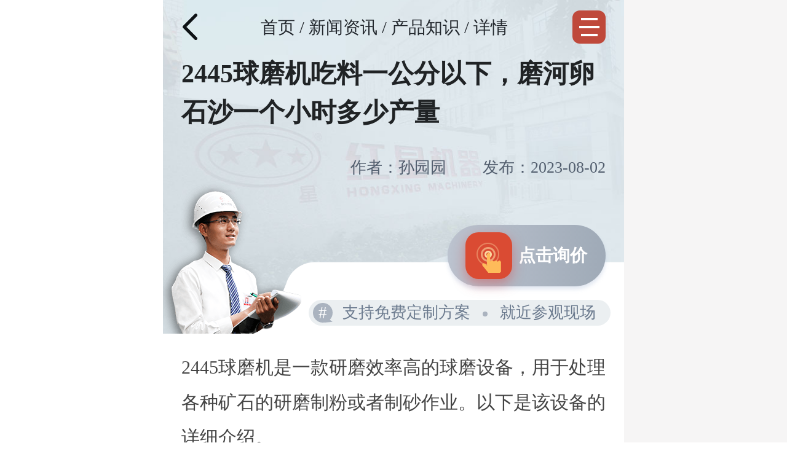

--- FILE ---
content_type: text/html
request_url: https://m.hxjq.net/news/3227.html
body_size: 6061
content:
<!DOCTYPE HTML> 
<html lang="zh-cn"> 
    <head> 
        <meta charset="utf-8" />
        <meta name="viewport" content="width=device-width,initial-scale=1.0,maximum-scale=1.0,user-scalable=no">
        <meta http-equiv="Cache-Control" content="no-transform" />
        <meta http-equiv="Cache-Control" content="no-siteapp" />
        <meta name="applicable-device" content="mobile" />
        <meta name="renderer" content="webkit">
        <meta name="force-rendering" content="webkit" />
        <meta name="format-detection" content="telephone=no,email=no,address=no"/>
        <meta http-equiv="X-UA-Compatible" content="Chrome=1,IE=Edge" />
        <meta name="apple-mobile-web-app-capable" content="no" />
        <meta name="apple-mobile-web-app-status-bar-style" content="black-translucent">
<title>2445球磨机吃料一公分以下，磨河卵石沙一个小时多少产量-红星机器</title>
<meta name="keywords" content="2445球磨机"/>
<meta name="description" content="2445球磨机是一款研磨效率高的球磨设备，用于处理各种矿石的研磨制粉或者制砂作业。以下是该设备的详细介绍。"/>
<link rel="stylesheet" href="/static/mobile/css/style.css"/>
<link rel="stylesheet" href="/css/msmall.css"/>
<link href="/static/mobile/css/m_smallstyle.css" type="text/css" rel="stylesheet" media="all" />
<script src="/static/mobile/js/rem.js"></script>
<script src="/static/mobile/js/jquery.min.js"></script>

<script src="/static/baidutj.js"></script>
</head>
<body class="samepage">
    <div class="insidetop">
        <div class="insidetopone clearfix">
            <a onclick="history.go(-1)" class="nav_dbfl"><img src="/static/mobile/images/go1.png" alt="返回" /></a>
            <p><a href="/"> 首页</a>&nbsp;/&nbsp;<a href="/news/">新闻资讯</a>&nbsp;/&nbsp;产品知识&nbsp;/&nbsp;详情</p>
            <span class="nav" id="nav" onclick="show()"><i></i></span>
        </div>
        <ul class="m-nav" id="m_nav"><li><a href="/"><em></em>网站首页</a></li><li><a href="/about.html"><em></em>关于我们</a></li><li><a href="/product/"><em></em>产品中心</a></li><li><a href="/solution/"><em></em>客户案例</a></li><li><a href="/news/"><em></em>新闻资讯</a></li><li><a href="/service.html"><em></em>服务支持</a></li><li><a href="/contact.html"><em></em>联系我们</a></li></ul>
    </div>
    <div class="newspage-tit">
        <h1>2445球磨机吃料一公分以下，磨河卵石沙一个小时多少产量</h1>
        <p class="date">
		<span class="author">作者：孙园园</span>
		<span class="time">发布：2023-08-02</span>
		</p>
        <p class="mswtbtnbox clearfix">
            <a href="https://webservice.zoosnet.net/LR/Chatpre.aspx?id=LZA36049770" onclick="_czc.push(['_trackEvent', 'm.hxjq.net', 'all', '新闻内页-点击询价', '{$info.title}', '']);" rel="nofollow" ><i><img src="/static/mobile/images/mswticon01.gif" alt="" /></i>点击询价</a>
        </p>
        <p class="fw"><i>#</i><span>支持免费定制方案</span><span>就近参观现场</span></p>
    </div>
    <div class="newtext insidetable">
	
	
        
		


        <p>2445球磨机是一款研磨效率高的球磨设备，用于处理各种矿石的研磨制粉或者制砂作业。以下是该设备的详细介绍。</p>
<p style="text-align: center;"><img src="https://www.hxjq.net/upload/40638fc33bd4417b9811d89b98357a03.jpg" alt="2445球磨机" title="2445球磨机"  /></p>
<p style="text-align: center;">2445球磨机</p>
<h3>2445球磨机吃料一公分以下，磨河卵石沙一个小时多少量</h3>
<p><strong>每小时产量8.5-60吨。</strong></p>
<p>2445球磨机型号在设备中属于中等大小规模，上述的产量只是一个大概的范围，具体一小时能磨多少河卵石沙，这与原料的特征、现场的操作、制砂生产线的搭配等因素有关。</p>
<p>球磨机是卧式筒形旋转装置，外沿齿轮传动，物料从筒体的给料端给入，排矿端排出，排矿方式是随着筒内压力越来越大，溢流排出，与格子型球磨机依靠排矿格子强制排矿不同。出料端设有双头反推螺旋，将粗颗粒及破碎钢球反推进磨机筒体内，保证出料粒度达到工艺要求。</p>
<p style="text-align: center;"><img src="https://www.hxjq.net/upload/a535626c70004ef38e8c3cc11fa68454.jpg" alt="球磨机现场" title="球磨机现场"  /></p>
<p style="text-align: center;">球磨机现场</p>
<p>红星机器生产的2445球磨机筒体由厚钢板，用先进的埋弧焊接工艺焊接而成，接口处美观结实、不漏浆，设计合理，避免长时间使用筒体变形。</p>
<h3>2445球磨机技术参数解析</h3>
<p><strong>1、筒体直径/筒体长度</strong></p>
<p>通常来讲，溢流型球磨机的筒体长度应远大于筒体直径，筒体呈现细长型，因为只有筒体长度够长，才能将物料研磨得更细。</p>
<p><strong>2、电机型号/电机功率</strong></p>
<p>2445球磨机使用的电机功率为320kw，为异步电机。异步电机传动适配与400kw以下，电机采用高启动转矩的鼠笼式或绕线式异步电机。</p>
<p>红星球磨机还可配慢速传动系统，作用就是在球磨机进行检修及更换衬板等工作提供便利。球磨机停机超过4小时，因筒体内物料板结，启动困难，在启动主电机前用慢速驱动盘车，使物料松散利于主机启动。</p>
<p><strong>3、2445球磨机体积(长/宽/高)</strong></p>
<p>溢流型2445球磨机的体积为11132.5×5091.4×4065毫米，客户可根据设备的体积大小预留磨矿设备的面积，避免出现设备太大放不下或与上下游作业设备距离过远、衔接困难等问题。</p>
<p style="text-align: center;"><img src="https://www.hxjq.net/upload/050eec8882524cc0b969a93b5331c508.jpg" alt="2445球磨机参数" title="2445球磨机参数"  /></p>
<p style="text-align: center;">2445球磨机参数</p>
<p><strong>4、2445球磨机处理能力</strong></p>
<p>8.5~60t/h，这是一个产量范围，球磨机产量受到诸多因素的影响，包括入料、出料粒度、处理物料性质等等。准确的处理能力数据，可通过对矿石样本进行磨矿实验来确定。</p>
<p><strong>5、有效容积</strong></p>
<p>筒体的有效容积关系到钢球的装球量、给料设备的给料量等，也是非常重要的数值，溢流型2445球磨机的有效容积为17.5m³。</p>
<p><strong>6、装球量</strong></p>
<p>球磨机的装球量通常控制在筒体容积的35~40%左右，这样能够获得更好的磨矿效果，使球磨机尽可能达到更大产值，2445球磨机的上限装球量为31t。</p>
<p>研磨介质钢球尺寸分为Φ120mm、Φ100mm、Φ80mm、Φ60mm、Φ40mm等不同规格，具体如何配比，可点击咨询专业工作人员。</p>
<p style="text-align: center;"><img src="https://www.hxjq.net/upload/acbaadad6c18428395c33dd2fa96721d.jpg" alt="不同规格的钢球" title="不同规格的钢球"  /></p>
<p style="text-align: center;">不同规格的钢球</p>
<p><strong>7、2445球磨机重量</strong></p>
<p>重约72吨。球磨机的重量直接影响运输成本，一般球磨机的技术参数表中会明确标出设备的重量，就是为了方便客户计算运输成本，节约成本是提高经济效益的重要一环。</p>
<h3>2445球磨机多少钱一台</h3>
<p>2445球磨机市场报价约在几十万左右，因为不同的制造企业，使用的原材料、制造工艺等不同，造成制造成本有差异，以及厂家经营的销售渠道不同，一般情况下是一个厂家一个报价。</p>
<p style="text-align: center;"><img src="https://www.hxjq.net/upload/8121d6d40edd4d88b5bdcf15dc878095.jpg" alt="红星机器厂家生产的球磨机发货" title="红星机器厂家生产的球磨机发货"  /></p>
<p style="text-align: center;">红星机器厂家生产的球磨机发货</p>
<p>想要了解具体2445球磨机报价的客户，点击在线咨询，红星专业产品经理会在线联系您，帮您科学选型，合理规避技术风险，让您顺顺利利投资建厂。</p> 
    </div>
    <div class="news_pre">
        <b class="left">上一篇：
            <a href="/news/3226.html"  title="69颚式破碎机出料粒径能够控制在50mm以内吗？">69颚式破碎机出料粒径能够控制在50mm以内吗？</a>
        </b>
         <b class="left">上一篇：
            <a href="/news/3228.html"  title="冲击式制砂机生产线现场工作视频_优势">冲击式制砂机生产线现场工作视频_优势</a>
        </b>
    </div>
    <div class="liuyan" id="meg">
    <div class="liuyantop">
        <svg id="getX" width="690" height="420" viewBox="0 0 690 420" style="enable-background:new 0 0 690 390;">  
        <path id="motionPath" class="st1" d="M127.63,42.34C108.77,48.36,4.24,89.12,38.5,245.5c34.21,156.16,228.16,133.89,303.59,110.11"/>
        <image x="0" y="0" width="690" height="390" xlink:href="/static/mobile/images/mlypic01.png"></image>
        <image id="plane" x="0" y="0" width="74" height="65" xlink:href="/static/mobile/images/feiji.png" transform="translate(-35,-31)"></image>        
        <animateMotion
            xlink:href="#plane"
            dur="8s"
            begin="0s"
            fill="freeze"
            rotate="auto"
            repeatCount="0">
        <mpath xlink:href="#motionPath" />
        </animateMotion>
        </svg> 
    </div>
    <div class="liuyanbox">
        <p class="liuyantxt">若您想了解设备详细报价？免费获得方案配置？就近考察客户现场？等等，请留言~我们将快马加鞭地赶来。</p>
        <div class="liuyan-content">
            <div name="Form" id="Form">
                <script type="text/javascript" src="/static/mobile/js/message.js"></script>
                <ul class="liuyan-form clearfix">
                    <li>
                        <input name="name" id="formname" placeholder="您的名字：" class="liuyan-name">
                    </li>
                    <li>
                        <input name="telephone" id="lianxi" placeholder="您的电话：" class="liuyan-tel te">
                    </li>
                    <li>
                        <textarea name="message" id="note" placeholder="您的需求：" class="liuyan-need te"></textarea>
                    </li>
                    <li class="liuyan-li03">
                        <span>快速响应，获取报价</span>
                        <input type="button" id="sub" class="liuyan_btn" value="提交" onclick="checkform()"/>
                    </li>
                </ul>
                <input id="site_feedback" type="hidden" name="site_feedback" />
                <input id="from_way" type="hidden" name="from_way" />
                <input id="refer" type="hidden" name="refer" />
            </div>
        </div>
    </div>
</div>
    <div class="relaed relatcase">
        <h3>推荐产品</h3>
        <ul class="clearfix">
			
            <li>
                <a href="/product/324.html" title="湿式球磨机">
                    <img src="https://www.hxjq.net/Products/2017060510502793135931.jpg" alt="湿式球磨机" />
                </a>
                <p><a href="/product/324.html" title="湿式球磨机">湿式球磨机</a></p>
            </li>
            <li>
                <a href="/product/201.html" title="干式球磨机">
                    <img src="https://www.hxjq.net/Products/2017060510323119830805.jpg" alt="干式球磨机" />
                </a>
                <p><a href="/product/201.html" title="干式球磨机">干式球磨机</a></p>
            </li>
            <li>
                <a href="/product/qmj.html" title="球磨机">
                    <img src="https://www.hxjq.net/Products/2017060311342431841589.jpg" alt="球磨机" />
                </a>
                <p><a href="/product/qmj.html" title="球磨机">球磨机</a></p>
            </li>
            <li>
                <a href="/product/47.html" title="溢流型球磨机">
                    <img src="https://www.hxjq.net/Products/2017060315564975338752.jpg" alt="溢流型球磨机" />
                </a>
                <p><a href="/product/47.html" title="溢流型球磨机">溢流型球磨机</a></p>
            </li>
            <li>
                <a href="/product/gzxqmj.html" title="格子型球磨机">
                    <img src="https://www.hxjq.net/Products/2017060316015160139254.jpg" alt="格子型球磨机" />
                </a>
                <p><a href="/product/gzxqmj.html" title="格子型球磨机">格子型球磨机</a></p>
            </li>
            <li>
                <a href="/product/57.html" title="节能球磨机">
                    <img src="https://www.hxjq.net/Products/2017051516081297042283.jpg" alt="节能球磨机" />
                </a>
                <p><a href="/product/57.html" title="节能球磨机">节能球磨机</a></p>
            </li>
        </ul>
    </div>
    		
    <div class="relaed relatnew">
        <h3>相关阅读</h3>
        <ul class="clearfix">
		<li class="newlistitemone">
            <p class="newlistitemonefr"> 
                 <a href="/news/3218.html" title="制砂用球磨机还是棒磨机？" class="newlistitemtit">制砂用球磨机还是棒磨机？</a>
                <span>
				    制砂棒磨机
				 <font>2023-06-28</font></span>
             </p> 
            <a rel="nofollow" href="/news/3218.html" title="制砂用球磨机还是棒磨机？" class="newlistitemonefl">
                <img src="https://m.hxjq.net/upload/72475c9af24845b8b060ebacbde3c2b0.jpg" alt="制砂用球磨机还是棒磨机？"/>
            </a>
        </li>
		<li class="newlistitemone">
            <p class="newlistitemonefr"> 
                 <a href="/news/3217.html" title="石英砂球磨机300-400吨/时型号参数和电机功率" class="newlistitemtit">石英砂球磨机300-400吨/时型号参数和电机功率</a>
                <span>
				    石英砂球磨机
				 <font>2023-06-25</font></span>
             </p> 
            <a rel="nofollow" href="/news/3217.html" title="石英砂球磨机300-400吨/时型号参数和电机功率" class="newlistitemonefl">
                <img src="https://m.hxjq.net/upload/4f0eeed789344cd9a00b35c1ec6074db.jpg" alt="石英砂球磨机300-400吨/时型号参数和电机功率"/>
            </a>
        </li>
		<li class="newlistitemone">
            <p class="newlistitemonefr"> 
                 <a href="/news/3205.html" title="4060球磨机处理能力大概多少，200目铁矿石能满足吗？" class="newlistitemtit">4060球磨机处理能力大概多少，200目铁矿石能满足吗？</a>
                <span>
				    4060球磨机
				 <font>2023-05-17</font></span>
             </p> 
            <a rel="nofollow" href="/news/3205.html" title="4060球磨机处理能力大概多少，200目铁矿石能满足吗？" class="newlistitemonefl">
                <img src="https://m.hxjq.net/upload/7b291fabdf844c0d8b08373c43fae4ae.jpg" alt="4060球磨机处理能力大概多少，200目铁矿石能满足吗？"/>
            </a>
        </li>
		<li class="newlistitemone">
            <p class="newlistitemonefr"> 
                 <a href="/news/3189.html" title="300吨球磨机多少钱一台" class="newlistitemtit">300吨球磨机多少钱一台</a>
                <span>
				    300吨球磨机
				 <font>2023-04-07</font></span>
             </p> 
            <a rel="nofollow" href="/news/3189.html" title="300吨球磨机多少钱一台" class="newlistitemonefl">
                <img src="https://m.hxjq.net/upload/42794e2c2d0f44cf92117d5c20de29d3.jpg" alt="300吨球磨机多少钱一台"/>
            </a>
        </li>
		<li class="newlistitemone">
            <p class="newlistitemonefr"> 
                 <a href="/news/3152.html" title="2100*3000选铁矿湿式球磨机参数、性能、售价多少" class="newlistitemtit">2100*3000选铁矿湿式球磨机参数、性能、售价多少</a>
                <span>
				    湿式球磨机
				 <font>2022-09-23</font></span>
             </p> 
            <a rel="nofollow" href="/news/3152.html" title="2100*3000选铁矿湿式球磨机参数、性能、售价多少" class="newlistitemonefl">
                <img src="https://m.hxjq.net/upload/910a99f9dda1427ab09ab030d8d7d88b.jpg" alt="2100*3000选铁矿湿式球磨机参数、性能、售价多少"/>
            </a>
        </li>
		<li class="newlistitemone">
            <p class="newlistitemonefr"> 
                 <a href="/news/3059.html" title="西安时产500吨的大型磨石头球磨机多少钱，是厂家直销吗？" class="newlistitemtit">西安时产500吨的大型磨石头球磨机多少钱，是厂家直销吗？</a>
                <span>
				    球磨机
				 <font>2022-05-02</font></span>
             </p> 
            <a rel="nofollow" href="/news/3059.html" title="西安时产500吨的大型磨石头球磨机多少钱，是厂家直销吗？" class="newlistitemonefl">
                <img src="https://m.hxjq.net/upload/0d0094fa4bc74d1ba6ede460f6ea6009.jpg" alt="西安时产500吨的大型磨石头球磨机多少钱，是厂家直销吗？"/>
            </a>
        </li>
		<li class="newlistitemone">
            <p class="newlistitemonefr"> 
                 <a href="/news/3047.html" title="时产20吨石英石球磨机多少钱" class="newlistitemtit">时产20吨石英石球磨机多少钱</a>
                <span>
				    球磨机
				 <font>2022-04-15</font></span>
             </p> 
            <a rel="nofollow" href="/news/3047.html" title="时产20吨石英石球磨机多少钱" class="newlistitemonefl">
                <img src="https://m.hxjq.net/upload/c9c181f648da4fc9ae384a825e33543b.jpg" alt="时产20吨石英石球磨机多少钱"/>
            </a>
        </li>
		<li class="newlistitemone">
            <p class="newlistitemonefr"> 
                 <a href="/news/3020.html" title="一年产180万吨铬粉矿球磨机型号、报价" class="newlistitemtit">一年产180万吨铬粉矿球磨机型号、报价</a>
                <span>
				    球磨机
				 <font>2022-03-12</font></span>
             </p> 
            <a rel="nofollow" href="/news/3020.html" title="一年产180万吨铬粉矿球磨机型号、报价" class="newlistitemonefl">
                <img src="https://m.hxjq.net/upload/02d4d36cdb9944d3b71b91ea45388873.jpg" alt="一年产180万吨铬粉矿球磨机型号、报价"/>
            </a>
        </li>
		<li class="newlistitemone">
            <p class="newlistitemonefr"> 
                 <a href="/news/2992.html" title="183×6米铁矿石球磨机处理量多大？格子排料和溢流排料有什么区别？" class="newlistitemtit">183×6米铁矿石球磨机处理量多大？格子排料和溢流排料有什么区别？</a>
                <span>
				    铁矿石
				 <font>2022-02-04</font></span>
             </p> 
            <a rel="nofollow" href="/news/2992.html" title="183×6米铁矿石球磨机处理量多大？格子排料和溢流排料有什么区别？" class="newlistitemonefl">
                <img src="https://m.hxjq.net/upload/b460d9351e9243e19a6514bd700ff6fd.jpg" alt="183×6米铁矿石球磨机处理量多大？格子排料和溢流排料有什么区别？"/>
            </a>
        </li>
		<li class="newlistitemone">
            <p class="newlistitemonefr"> 
                 <a href="/news/1343.html" title="一小时处理10吨水洗渣，球磨机的这些型号可行" class="newlistitemtit">一小时处理10吨水洗渣，球磨机的这些型号可行</a>
                <span>
				    球磨机
				 <font>2018-09-18</font></span>
             </p> 
            <a rel="nofollow" href="/news/1343.html" title="一小时处理10吨水洗渣，球磨机的这些型号可行" class="newlistitemonefl">
                <img src="https://m.hxjq.net/upload/image/20201222163638_61968.jpg" alt="一小时处理10吨水洗渣，球磨机的这些型号可行"/>
            </a>
        </li>
        </ul>
    </div>
    <div class="line"></div>
    <p class="footer container"><img src="/static/mobile/images/footpic06.jpg" alt="红星服务"/></p>
<a id="gotoTop2" >Totop</a>
<script src="/static/mobile/js/cnzz.js"></script>
<!-- 导航js -->
<script type="text/javascript" src="/static/mobile/js/nav.js"></script>
<div style="display: none">
    <script charset="UTF-8" id="LA_COLLECT" src="//sdk.51.la/js-sdk-pro.min.js"></script>
    <script>LA.init({id: "JgaWyBPTaET8FqqY",ck: "JgaWyBPTaET8FqqY",autoTrack:true})</script>
    <script>LA.init({id: "JgbF3GTEOM5TmZgv",ck: "JgbF3GTEOM5TmZgv",autoTrack:true})</script>
</div>
<script language="javascript" src="https://webservice.zoosnet.net/JS/LsJS.aspx?siteid=LZA36049770"></script>
<!--<script language="javascript" src="https://pqt.zoosnet.net/JS/LsJS.aspx?siteid=PQT92883040&lng=cn&float=0"></script>-->
</body>
</html>

--- FILE ---
content_type: text/css
request_url: https://m.hxjq.net/static/mobile/css/style.css
body_size: 25978
content:
@charset "UTF-8";

html{
  font-size:32px;
}
@media (min-width:320px){
  html{
    font-size:32px;
  }
}
@media (min-width:360px){
  html{
    font-size:36px;
  }
}
@media (min-width:375px){
  html{
    font-size:37.5px;
  }
}
@media (min-width:411px){
  html{
    font-size:41.1px;
  }
}
@media (min-width:414px){
  html{
    font-size:41.4px;
  }
}
@media (min-width:425px){
  html{
    font-size:42.5px;
  }
}
@media (min-width:586px){
  html{
    font-size:58.6px;
  }
}
@media (min-width:680px){
  html{
    font-size:68px;
  }
}
@media (min-width:768px){
  html{
    font-size:75px;
  }
}
.swiper-tab .swiper-hd:before, .swiper-tab .swiper-hd .swiper-wrap:before, .swiper-tab .swiper-hd:after, .swiper-tab .swiper-hd .swiper-wrap:after {content: "";display: table;}
.swiper-tab .swiper-hd:after, .swiper-tab .swiper-hd .swiper-wrap:after {clear: both;}
html, body, h1, h2, h3, h4, h5, h6, div, ul, ol, li, dl, dt, dd, iframe, textarea, input, button, p, strong, b, a, span, del, pre, figure, figcaption {margin: 0;padding: 0;}
body {background: #fff;width: 100%;max-width: 750px;min-width: 320px;margin: 0 auto;font-family: "Heiti SC", HelveticaNeue, Droidsansfallback, "Droid Sans", å¾®è½¯é›…é»‘;font-size: .38667rem;line-height: .64rem;padding-bottom: 1.7333rem;}
ul, li, dl, ol {list-style: none;}
* {-webkit-box-sizing: border-box;-moz-box-sizing: border-box;box-sizing: border-box;-webkit-touch-callout: none;}
a:link, a:active, a:visited, a:hover {-webkit-tap-highlight-color: transparent;-webkit-tap-highlight-color: transparent;}
button {border-radius: 0rem;-webkit-border-radius: 0rem;outline: none;}
input {border-radius: 0;outline: none;}
input:-ms-clear {display: none;}
input,textarea {border: 0;-webkit-appearance: none;}
td {padding: .2rem 0rem;font-size: .38667rem;}
textarea {resize: none;outline: none;font-family: "Heiti SC", HelveticaNeue, Droidsansfallback, "Droid Sans", "Microsoft YaHei";}
img {border: 0;vertical-align: middle;}
ul,li {list-style: none;}
button {cursor: pointer;}
a:link,a:visited {color: #333;text-decoration: none;}
a:hover,a:active {color: #ff5a00;text-decoration: none;}
.clearfix:after {content: ".";display: block;height: 0;clear: both;visibility: hidden;font-size: 0rem;}
.container {clear: both;width: 100%;margin: 0 auto;padding: 0rem 0rem;}
img {MAX-WIDTH: 100% !important;HEIGHT: auto !important;}
body:after {content: '';background: #f6f5f5;width: 7.36rem;height: 11rem;border-radius: 0rem 0rem 0rem 2.13333rem;position: absolute;right: 0rem;top: 0rem;z-index: -2;}
.header {padding: .32rem .4rem;background: #fff;border-bottom: 1px solid #c5cfde;position: relative;}
.header .head {clear: both;display: block;padding-bottom: .4rem;}
.head .sylogo {float: left;width: 2.56rem;}
.head .sylogo img {width: 100%;}
.head .nav {width: .61333rem;height: .61333rem;border-radius: .16rem;position: absolute;right: .53333rem;top: .33333rem;background: #bf493b;transition: all 0.5s;}
.head .nav i {clear: both;position: relative;display: block;background: #fff;height: .04rem;width: .34667rem;margin: .28rem auto 0rem;}
.head .nav i:after,.head .nav i:before {content: '';left: .04rem;right: .04rem;height: .04rem;position: absolute;background: rgba(255, 255, 255, 0.6);}
.head .nav i:after {bottom: -.13333rem;}
.head .nav i:before {top: -.13333rem;}
.head .nav.intro {width: .53333rem;height: .53333rem;background: none;transform: rotate(135deg);}
.head .nav.intro i {clear: both;display: block;width: .53333rem;height: .53333rem;border-radius: 50% 0rem 50% 50%;transition: all 0.3s;background: #bf493b;margin: 0rem;}
.head .nav.intro i:after,.head .nav.intro i:before {content: '';background: #fff;position: absolute;left: 50%;top: 50%;transform: translate(-50%, -50%);}
.head .nav.intro i:before {height: .25333rem;width: .05333rem;}
.head .nav.intro i:after {width: .25333rem;height: .05333rem;}
.header p {clear: both;line-height: 1;font-size: .34667rem;color: #333;}
.m-nav {width: 3.2rem;height: auto;position: absolute;right: .4rem;top: 1.36rem;z-index: 81;background: #bf483b;padding: 0 .26667rem;border-radius: .04rem;display: none;}
.m-nav i {position: absolute;right: .26667rem;top: -.18667rem;width: .29333rem;height: .26667rem;display: block;background: url("../images/navicon01.png") center top no-repeat;}
.m-nav li a {font-size: .38667rem;padding: .14667rem 0;border-bottom: 1px solid #ca6e65;display: block;line-height: 2em;color: #fff;}
.m-nav li em {width: .45333rem;display: inline-block;height: .37333rem;margin-right: .18667rem;margin-left: .26667rem;vertical-align: text-bottom;}
.m-nav li:nth-child(1) em {background: url("../images/nav1.png") left center no-repeat;-webkit-background-size: .45333rem;background-size: .45333rem;}
.m-nav li:nth-child(2) em {background: url("../images/nav5.png") left center no-repeat;-webkit-background-size: .45333rem;background-size: .45333rem;}
.m-nav li:nth-child(3) em {background: url("../images/nav2.png") left center no-repeat;-webkit-background-size: .45333rem;background-size: .45333rem;}
.m-nav li:nth-child(4) em {background: url("../images/nav3.png") left center no-repeat;-webkit-background-size: .45333rem;background-size: .45333rem;}
.m-nav li:nth-child(5) em {background: url("../images/nav4.png") left center no-repeat;-webkit-background-size: .45333rem;background-size: .45333rem;}
.m-nav li:nth-child(6) em {background: url("../images/nav7.png") left center no-repeat;-webkit-background-size: .45333rem;background-size: .45333rem;}
.m-nav li:nth-child(7) em {background: url("../images/nav6.png") left center no-repeat;-webkit-background-size: .45333rem;background-size: .45333rem;}
.banner {padding-top: .48rem;}
.banner .bannerswiper {width: 100%;-webkit-perspective: 1200px;-moz-perspective: 1200px;-ms-perspective: 1200px;perspective: 1200px;margin: 0 auto;position: relative;z-index: 1;overflow: hidden;padding-left: .4rem;padding-top: .18667rem;}
.banner .swiper-wrapper {z-index: 1;display: -webkit-box;display: -moz-box;display: -ms-flexbox;display: -webkit-flex;display: flex;-webkit-transition-property: -webkit-transform;-moz-transition-property: -moz-transform;-o-transition-property: -o-transform;-ms-transition-property: -ms-transform;transition-property: transform;-moz-transform: translate3d(0, 0, 0);-o-transform: translate(0, 0);-ms-transform: translate3d(0, 0, 0);transform: translate3d(0, 0, 0);-webkit-box-sizing: content-box;-moz-box-sizing: content-box;box-sizing: content-box;-ms-transform-style: preserve-3d;-moz-transform-style: preserve-3d;-webkit-transform-style: preserve-3d;margin-top: 10px;}
.banner .swiper-slide {width: 87.0667%;-webkit-transform-style: preserve-3d;-moz-transform-style: preserve-3d;-ms-transform-style: preserve-3d;transform-style: preserve-3d;-webkit-flex-shrink: 0;-ms-flex: 0 0 auto;flex-shrink: 0;height: 100%;position: relative;padding: .05333rem 0rem .16rem 0rem;padding: 0rem 4.2%;overflow: hidden;}
.banner .swiper-slide.swiper-slide-active {transform: scale(1.0888);}
.banner .swiper-slide .bannerbox {background: url(../images/bannericon02.png) no-repeat center center #f7ddc2;background-size: 100%;border-radius: .66667rem;width: 100%;margin: 0 auto .93333rem;display: block;position: relative;height: 100%;}
.banner .swiper-slide.swiper-slide-active .bannerbox {box-shadow: 0rem 0.33333rem 0.37333rem rgba(217, 143, 111, 0.47);}
.bannerbox .bannericon {position: absolute;left: 50%;width: 93.1192%;transform: translateX(-49%);top: .46667rem;}
.bannerbox .bannericon img {width: 100%;}
.bannerbox .banneri01,.bannerbox .bannertit {position: absolute;z-index: 2;}
.bannerbox .bannerpic {padding-top: 1.56rem;width: 94.1718%;margin: 0 auto;}
.bannerbox .banneri01 {background: #bf493b;color: #fff;width: 2.04rem;line-height: .66667rem;border-radius: 0rem .33333rem .33333rem 0rem;text-align: center;left: 0rem;top: .66667rem;font-size: .38667rem;}
.bannerbox .bannertit {right: .74667rem;top: .70667rem;color: #bf493b;font-weight: bold;font-size: .50667rem;line-height: 1;}
.homeone {clear: both;position: relative;z-index: 4;padding: .13333rem .4rem 0rem .4rem;}
.homeone ul {clear: both;padding: .53333rem 0rem .73333rem 0rem;margin-left: -.6rem;display: block;}
.homeone ul li {float: left;background: url(../images/homeonebg.jpg) no-repeat center top #fff;background-size: 100%;width: 2.66667rem;text-align: center;margin-left: .6rem;border-radius: .4rem;box-shadow: 0rem 0rem 0.66667rem rgba(135, 151, 191, 0.34);}
.homeone ul li .homeonepic {clear: both;display: block;width: 100%;margin: 0 auto;}
.homeone ul li .homeonetit {clear: both;display: block;text-align: center;font-size: .38667rem;color: #343434;line-height: 1;padding: .22667rem 0rem;font-weight: bold;}
.hometwo {clear: both;padding: 0rem .2rem;}
.hometwo .hometwoitem {float: left;width: 50%;padding: 0rem .2rem .66667rem .2rem;}
.hometwo .hometwoitem li {clear: both;margin-bottom: .4rem;background: #eac9b0;border-radius: .10667rem;padding-bottom: .08rem;overflow: hidden;}
.hometwo .hometwoitem li:last-child {margin-bottom: 0rem;}
.hometwo .hometwoitem li .hometwopic {clear: both;display: block;margin: 0 auto;position: relative;}
.hometwo .hometwoitem li .hometwopic img {width: 100%;}
.hometwo .hometwoitem li .hometwopic:after {content: '';position: absolute;left: 0rem;right: 0rem;z-index: 1;bottom: 0rem;height: .53333rem;background: #eac9b0;background: -webkit-linear-gradient(top, rgba(234, 201, 176, 0) 20%, #eac9b0 95%);background: -moz-linear-gradient(top, rgba(234, 201, 176, 0) 20%, #eac9b0 95%);background: -ms-linear-gradient(top, rgba(234, 201, 176, 0) 20%, #eac9b0 95%);background: -o-linear-gradient(top, rgba(234, 201, 176, 0) 20%, #eac9b0 95%);}
.hometwo .hometwoitem li .hometwopic span {background: #c74732;color: #fff;border-radius: .13333rem;padding: .06667rem .21333rem .29333rem .21333rem;line-height: 1.2;position: absolute;left: .08rem;bottom: -.24rem;display: block;z-index: 2;font-size: .29333rem;}
.hometwo .hometwoitem li div {background: #fbfaf4;border-radius: .13333rem;margin: 0rem .08rem;padding: .2rem;position: relative;z-index: 2;background: linear-gradient(135deg, transparent 0.2rem, #fbfaf4 0);}
.hometwo .hometwoitem li div .hometwotit {line-height: 1.6;border-radius: 0rem .21333rem .21333rem 0rem;display: inline-block;padding: .13333rem .13333rem .09333rem .08rem;font-size: .38667rem;font-weight: bold;color: #555;}
.hometwo .hometwoitem li div p {background: url(../images/icon01.png) no-repeat left 0.12rem;background-size: .29333rem;padding-left: .4rem;color: #555555;font-size: .32rem;line-height: .53333rem;padding-bottom: .13333rem;}
.homethree {clear: both;padding: .66667rem .4rem 0rem;margin-bottom: .26667rem;}
.homethree ul {clear: both;padding: .73333rem 0rem .02667rem 0rem;}
.homethree ul li {clear: both;position: relative;box-shadow: 0px 0.02667rem 0.50667rem rgba(160, 165, 177, 0.47);margin-bottom: .8rem;border-radius: .53333rem;}
.homethree ul li .homethreepic {width: 100%;border-radius: .53333rem .53333rem 0rem .53333rem;display: block;overflow: hidden;}
.homethree ul li .homethreepic img {width: 100%;}
.homethree ul li .homethreebox {clear: both;padding: .4rem;}
.homethree ul li .homethreebox a {clear: both;display: block;padding-bottom: .26667rem;font-size: .42667rem;color: #333333;line-height: 1.6;font-weight: bold;}
.homethree ul li .homethreebox p {clear: both;display: block;font-size: .37333rem;line-height: .53333rem;color: #333333;background: url(../images/micon01.jpg) no-repeat left 0.21333rem;background-size: .30667rem;padding: .13333rem 0rem .13333rem .46667rem;}
.homethree ul li .homethreebox p strong {font-weight: normal;}
.homefour {padding-top: .62667rem;}
.homefour .hometit {margin: 0rem .4rem;}
.homefour .homefourtop {width: 100%;-webkit-perspective: 1200px;-moz-perspective: 1200px;-ms-perspective: 1200px;perspective: 1200px;margin: 0 auto;position: relative;z-index: 1;overflow: hidden;padding-left: .4rem;padding-top: .18667rem;}
.homefour .homefourtop .swiper-wrapper {z-index: 1;display: -webkit-box;display: -moz-box;display: -ms-flexbox;display: -webkit-flex;display: flex;-webkit-transition-property: -webkit-transform;-moz-transition-property: -moz-transform;-o-transition-property: -o-transform;-ms-transition-property: -ms-transform;transition-property: transform;-moz-transform: translate3d(0, 0, 0);-o-transform: translate(0, 0);-ms-transform: translate3d(0, 0, 0);transform: translate3d(0, 0, 0);-webkit-box-sizing: content-box;-moz-box-sizing: content-box;box-sizing: content-box;-ms-transform-style: preserve-3d;-moz-transform-style: preserve-3d;-webkit-transform-style: preserve-3d;margin-top: 10px;}
.homefour .homefourtop .swiper-slide {width: 87.6667%;-webkit-transform-style: preserve-3d;-moz-transform-style: preserve-3d;-ms-transform-style: preserve-3d;transform-style: preserve-3d;-webkit-flex-shrink: 0;-ms-flex: 0 0 auto;flex-shrink: 0;height: 100%;position: relative;padding: 0rem 4.2% 0rem 0%;overflow: hidden;}
.homefouritem {padding: 0rem .30667rem;position: relative;margin: .2rem 0rem;}
.homefouritem:after {content: '';position: absolute;left: 0rem;top: .4rem;right: 0rem;height: 3.86667rem;border-radius: .26667rem;border: 1px solid #c14b3d;}
.homefouritem .homefourtit {padding: 0rem .42667rem;position: relative;z-index: 2;}
.homefouritem .homefourtit span {float: left;background: #fff;box-shadow: 0rem 0rem .17333rem #ffccca;width: 1.2rem;padding: .05333rem .05333rem .09333rem .05333rem;border-radius: .6rem .6rem 0rem 0rem;}
.homefouritem .homefourtit span img {width: 100%;border-radius: 50%;box-shadow: 0rem 0.02667rem 0.08rem rgba(160, 165, 177, 0.47);}
.homefouritem .homefourtit a {color: #c14b3d;font-weight: bold;font-size: .48rem;line-height: 1;white-space: nowrap;padding: .61333rem 0rem 0rem .4rem;display: inline-block;}
.homefouritem .homefourpic {clear: both;display: block;border-radius: .26667rem;overflow: hidden;position: relative;z-index: 2;}
.homefour .homefourbom {margin: 0rem .4rem;position: relative;background: url(../images/homefourtopbg.jpg) no-repeat center top;background-size: 9.2rem;padding-top: .8rem;margin-top: .86667rem;}
.homefour .homefourbom li {clear: both;border-left: 1px solid #e6e6e6;padding: 1px 0rem .8rem .85333rem;position: relative;}
.homefour .homefourbom li:after {content: '';position: absolute;left: -.16rem;top: -.13333rem;background: url(../images/micon02.png) no-repeat left top;width: .32rem;height: .32rem;background-size: 100%;}
.homefour .homefourbom li:last-child {border: 0rem;padding-bottom: 0rem;}
.homefour .homefourbom li > span {color: #999;font-size: .34667rem;line-height: 1;clear: both;display: block;margin-top: -.13333rem;}
.homefour .homefourbom li .homefourbomtit {position: relative;padding: .2rem 0rem .4rem 0rem;}
.homefour .homefourbom li .homefourbomtit a {clear: both;color: #333333;line-height: .64rem;display: block;font-size: .38667rem;font-weight: bold;}
.homefour .homefourbom li .homefourbompic {font-size: .38667rem;color: #696262;white-space: nowrap;text-overflow: ellipsis;overflow: hidden;line-height: .64rem;margin-left: -3.68%;}
.homefour .homefourbom li .homefourbompic span {float: left;width: 29.553%;margin-left: 3.68%;border-radius: .26667rem;overflow: hidden;height: 1.86667rem;position: relative;}
.homefour .homefourbom li .homefourbompic span img {position: absolute;left: 50%;top: 50%;transform: translate(-50%, -50%);}
.proclass {clear: both;position: relative;margin: .8rem .4rem 0rem .4rem;z-index: 80;overflow: hidden;}
.proclass .swiper-proclass {width: 100%;padding-bottom: .8rem;overflow: hidden;display: -webkit-box;display: -webkit-flex;display: -ms-flexbox;display: flex;-webkit-flex-wrap: nowrap;-ms-flex-wrap: nowrap;flex-wrap: nowrap;-webkit-box-pack: justify;-webkit-justify-content: space-between;-ms-flex-pack: justify;justify-content: space-between;overflow: auto;}
.proclass .swiper-proclass .swiper-slide {-webkit-flex-shrink: 0;-ms-flex-negative: 0;flex-shrink: 0;width: 2.66667rem;height: 100%;position: relative;-webkit-transition-property: -webkit-transform;transition-property: -webkit-transform;-o-transition-property: transform;transition-property: transform;transition-property: transform, -webkit-transform;padding-right: .53333rem;text-align: center;font-size: 18px;background: none;}
.swiper-proclass .swiper-slide a {clear: both;display: block;background: #e0ad51;color: #fff;border-radius: .26667rem;text-align: center;}
.swiper-proclass .swiper-slide a img {clear: both;display: block;text-align: center;}
.swiper-proclass .swiper-slide a span {background: url(../images/mdot01.png) no-repeat left center;background-size: .16rem;padding-left: .26667rem;display: inline-block;font-size: .34667rem;margin: .2rem 0rem .06667rem 0rem;}
.swiper-proclass .swiper-slide.active a {background: #bf493b;position: relative;}
.swiper-proclass .swiper-slide.active a:after {content: '';position: absolute;width: 60%;height: 5px;background: inherit;left: 50%;margin-left: -30%;bottom: -.8rem;border-radius: .66667rem;}
.swiper-proclass .swiper-slide.active a span {background-image: url(../images/mdot02.png);color: #ffe5c9;}
.proclass .swiper-scrollbar {border-radius: 10px;-ms-touch-action: none;background: rgba(0, 0, 0, 0.1);width: 100%;position: absolute;left: 1%;bottom: 0rem;z-index: 50;height: 5px;}
.proclass .swiper-container-horizontal > .swiper-scrollbar {position: absolute;left: 1%;bottom: 3px;z-index: 50;height: 5px;width: 98%;}
.prolist {padding: .53333rem .13333rem .26667rem;}
.prolist li {float: left;width: 50%;padding: .13333rem;}
.prolist li a {clear: both;display: block;text-align: center;}
.prolist li .prolisttit {background: #f1f1f1;font-size: .38667rem;line-height: .42667rem;padding: .16rem 0rem;height: 1.17333rem;display: -webkit-box;display: -moz-box;display: -ms-flexbox;display: -webkit-flex;display: flex;align-items: center;justify-content: center;text-align: center;}
.prolist li p {clear: both;display: block;overflow: hidden;}
.prolist li:nth-child(2n-1) p {border-radius: .13333rem 0rem 0rem .13333rem;}
.prolist li:nth-child(2n) p {border-radius: 0rem .13333rem .13333rem 0rem;}
.prolist .wall-column {float: left;display: block;position: relative;width: 50%;padding: .26667rem;}
.prolist .wall-column .article {display: block;overflow: hidden;position: relative;margin: 0 0 8% 0;background: white;border-radius: .4rem .4rem .4rem 0rem;box-shadow: 0rem 0.14667rem 0.42667rem rgba(139, 144, 195, 0.16);}
.prolist .wall-column .article .prolistpic {clear: both;display: block;overflow: hidden;border-radius: .4rem .4rem .4rem 0rem;}
.prolist .wall-column .article .prolistbox {clear: both;padding: .2rem;background: url(../images/micon03.jpg) no-repeat center bottom #fff;background-size: 100%;}
.prolist .wall-column .article .prolistbox a {clear: both;display: block;font-weight: bold;font-size: .38667rem;color: #333;padding-bottom: .06667rem;}
.prolist .wall-column .article .prolistbox p {clear: both;font-size: .33333rem;color: #555;position: relative;padding-left: .53333rem;line-height: .53333rem;background: url(../images/micon01.jpg) no-repeat left 0.09333rem;background-size: .30667rem;margin-bottom: .13333rem;}
.proone {clear: both;position: relative;display: block;margin: .8rem .4rem 0rem .4rem;}
.proone img {clear: both;display: block;width: 100%;border-radius: .46667rem;overflow: hidden;}
.proone:after {content: '';position: absolute;right: 0px;bottom: 0px;width: 2rem;height: 1.2rem;background: url(../images/micon18.png) no-repeat center center;background-size: 100%;}
.proone a {padding: .08rem .4rem 0rem .26667rem;position: absolute;right: -.2rem;bottom: -.21333rem;width: 1.73333rem;display: block;z-index: 2;background: url(../images/micon17.png) no-repeat left top;background-size: 100%;height: 1.30667rem;color: #fff;font-size: .38667rem;line-height: 1.2;}
.proone a img {vertical-align: top;border-radius: 0px;}
.proone.nochanliang a,.proone.nochanliang:after {display: none;}
.protwo {clear: both;padding: 0rem .4rem;position: relative;z-index: 1;}
.protwo .protwotop {clear: both;display: block;position: relative;padding: .53333rem 0rem 0rem 0rem;min-height: 2.34667rem;}
.protwo .protwotop a {clear: both;font-size: .34667rem;color: #555555;line-height: .53333rem;padding: 0rem 0rem .2rem 1.69333rem;background: url(../images/micon19.jpg) no-repeat left 0rem;background-size: 1.46667rem;margin-top: .26667rem;display: inline-block;}
.protwo .protwotop a strong {color: #ff8300;display: inline-block;padding-right: .16rem;font-weight: 600;}
.protwo .protwotop h1 {font-size: .53333rem;color: #222;position: relative;z-index: 2;}
.protwo .protwomid2 {clear: both;display: block;padding: .4rem 0rem .13333rem 0rem;}
.protwo .protwomid2 p {font-size: .38667rem;color: #555;line-height: .66667rem;padding: .13333rem 0rem;}
.protwo .protwomid {background: url(../images/micon20.jpg) repeat left top;background-size: 8px;position: relative;padding-top: .4rem;margin-bottom: .53333rem;border: 1px solid #ffae00;padding: .4rem .33333rem .58667rem .33333rem;margin-top: 0rem;}
.protwo .protwomid .protwomidp01 {font-size: .48rem;color: #bf493b;font-weight: bold;padding: 0rem 0rem;}
.protwo .protwomid .protwomidp01 span {font-weight: normal;display: inline-block;color: #999;font-size: .34667rem;margin-left: .2rem;}
.protwo .protwomid .protwomidp02 {width: 8.90667rem;margin: 1.09333rem auto 0rem;height: .68rem;background: url(../images/micon07.jpg) no-repeat center center;border-radius: .18667rem;position: relative;}
.protwo .protwomid .protwomidp02 span {position: absolute;padding-bottom: 1.04rem;color: #999;bottom: -.26667rem;font-size: .42667rem;}
.protwo .protwomid .protwomidp02 span:after {content: '';background: url(../images/micon08.png) no-repeat center center;width: 1.22667rem;height: 1.22667rem;background-size: 100%;position: absolute;left: 50%;bottom: 0rem;transform: translateX(-50%);}
.protwo .protwomid .protwomidp02 span:nth-child(1) {left: .42667rem;}
.protwo .protwomid .protwomidp02 span:nth-child(2) {right: .42667rem;animation: mymove 8s 1 linear;-webkit-animation: mymove 8s 1 linear;}
@keyframes mymove {from {right: calc(100% - pxTorem(79));}
to {right: .42667rem;}
}
@-webkit-keyframes mymove {from {right: calc(100% - pxTorem(79));}
to {right: .42667rem;}
}
.protwo .protwomid .protwomidp03 {clear: both;overflow: hidden;text-align: left;padding: .89333rem 0rem 1rem 0rem;display: -webkit-box;display: -moz-box;display: -ms-flexbox;display: -webkit-flex;display: flex;justify-content: space-around;}
.protwo .protwomid .protwomidp03 span {font-size: .48rem;font-weight: bold;color: #191919;text-align: center;line-height: 1;position: relative;flex: 1;-webkit-flex: 1;-webkit-box-flex: 1;-ms-flexbox: 1;-moz-box-flex: 1;}
.protwo .protwomid .protwomidp03 span:nth-child(1) strong {position: relative;}
.protwo .protwomid .protwomidp03 span:nth-child(1) strong:after {content: '';position: absolute;right: -.49333rem;top: 0rem;width: .44rem;height: .44rem;background: url(../images/micon10.png) no-repeat left top;background-size: 100%;}
.protwo .protwomid .protwomidp03 span:after {content: '';position: absolute;right: 0rem;top: 50%;transform: translateY(-50%);background: #e6e6e6;width: .02667rem;height: .70667rem;}
.protwo .protwomid .protwomidp03 span:last-child:after {display: none;}
.protwo .protwomid .protwomidp03 span i {clear: both;display: block;font-style: normal;font-size: .38667rem;color: #999;font-weight: normal;margin-top: .32rem;}
.protwo .protwomid .protwomidp04 {position: absolute;bottom: -.32rem;font-size: .34667rem;color: #bf493b;background: #ffedc6;line-height: .4rem;padding: .13333rem .32rem;border-radius: 0rem .4rem .4rem 0rem;left: -.13333rem;}
.protwo .protwomid .protwomidp04:after {content: '';position: absolute;left: 0rem;top: -.10667rem;background: #a7a7a7;width: .13333rem;height: .10667rem;border-radius: .13333rem 0rem 0rem 0rem;}
.protwo .protwomid .protwomidp04 a {font-weight: bold;color: #bf493b;}
.protwo .protwobom {background: #fff;position: relative;padding: .13333rem 0rem 0rem 0rem;}
.protwo .protwobom:after {content: '';height: .4rem;bottom: -.4rem;background: url(../images/micon06.jpg) no-repeat center top;position: absolute;left: 0rem;right: 0rem;z-index: -1;background-size: 100%;}
.protwo .protwobom p {font-size: .38667rem;color: #555;line-height: .66667rem;background: url(../images/uldot01.png) no-repeat left 0.22667rem;background-size: .2rem;padding: 0rem 0rem .26667rem .4rem;}
.protwoicon {display: -webkit-box;display: -moz-box;display: -ms-flexbox;display: -webkit-flex;display: flex;justify-content: space-between;padding: 0rem 0rem 0rem 0rem;background: url(../images/micon22.jpg) no-repeat center top;background-size: 100%;height: 4.05333rem;position: relative;}
.protwoicon a {clear: both;display: block;width: 5.25333rem;margin-top: 2.13333rem;margin-left: .33333rem;}
.protwoicon:after {content: '';height: .4rem;bottom: -.4rem;background: url(../images/micon06.jpg) no-repeat center top;position: absolute;left: 0rem;right: 0rem;z-index: -1;background-size: 100%;}
.prothree {clear: both;padding: .4rem;}
.prothree h3,.prothree h2 {background: url(../images/arr.png) no-repeat left 0.26667rem;background-size: .37333rem auto;font-size: .48rem;color: #a83635;display: block;font-weight: 600;line-height: .8rem;padding: 0rem 0rem 0rem .53333rem;margin: .33333rem 0rem;}
.prothree p {color: #666;line-height: .8rem;font-size: .38667rem;margin: .33333rem 0rem;}
.prothree p a {color: #f00;}
.content_video {padding: .24rem 0rem;}
.prothree img {clear: both;display: block;width: 100%;}
.prothree video {width: 100%;}
.prothree p.jishu {background: url(../images/arr.png) no-repeat left center;background-size: .37333rem auto;padding-left: .48rem;font-size: .42667rem;color: #eb0001;display: block;font-weight: 600;line-height: .53333rem;margin: .13333rem 0rem;}
.relaed {clear: both;display: block;}
.relaed h3 {background: url(../images/micon01.png) no-repeat left center;background-size: .58667rem;padding-left: .4rem;line-height: .58667rem;display: block;padding-right: .13333rem;font-size: .50667rem;color: #333333;margin: .53333rem 0rem;}
.relatcase {clear: both;padding: .50667rem .4rem 0rem .4rem;background: #fff;}
.relatcase ul {margin-left: -.4rem;}
.relatcase li {float: left;width: 4.28rem;padding: 0rem;text-align: center;border-radius: .4rem .4rem .4rem 0rem;overflow: hidden;box-shadow: 0rem 0.14667rem 0.48rem rgba(139, 144, 195, 0.16);margin-bottom: .66667rem;margin-left: .4rem;}
.relatcase li > a {clear: both;display: block;border-radius: .4rem .4rem .4rem 0rem;overflow: hidden;}
.relatcase li p {clear: both;font-size: .38667rem;line-height: .53333rem;padding: .13333rem .13333rem 0rem .13333rem;height: 1.33333rem;}
.relatnew {padding: 1px .4rem 0rem .4rem;background: #fff;}
.relatnew ul {clear: both;padding: 0rem 0rem 0rem 0rem;}
.relatnew li {border-bottom: 1px dashed #eee;margin-bottom: .4rem;padding-bottom: .4rem;display: -webkit-box;display: -moz-box;display: -ms-flexbox;display: -webkit-flex;display: flex;justify-content: space-between;}
.relatnew li:last-child {border-bottom: 0px;}
.relatnew li.newlistitemone {width: 100%;}
.relatnew li.newlistitemone .newlistitemonefl {width: 2.53333rem;}
.relatnew li.newlistitemone .newlistitemonefr {-webkit-box-flex: 1;-moz-box-flex: 1;-webkit-flex: 1;-ms-flex: 1;flex: 1;width: 0%;padding-right: .53333rem;}
.relatnew li .newlistitempic {clear: both;overflow: hidden;margin: .13333rem 0px .2rem;}
.relatnew li .newlistitemtit {clear: both;display: block;font-size: .38667rem;line-height: .53333rem;color: #333333;}
.relatnew li span {clear: both;display: block;font-size: .32rem;line-height: 1;color: #f79200;position: relative;padding-right: 2rem;white-space: nowrap;text-overflow: ellipsis;overflow: hidden;}
.relatnew li span font {color: #ccc;position: absolute;right: 0rem;top: 0rem;}
.relatnew li.newlistitemone .newlistitemtit {margin-bottom: .26667rem;}
.relatnew li.newlistitemtwo {flex-direction: column;}
.relatnew li.newlistitemthree {flex-direction: column;}
.relatnew li.newlistitemthree .newlistitempic {margin-left: -2px;}
.relatnew li.newlistitemthree .newlistitempic a {float: left;width: calc(33.3333% - 2px);height: 1.93333rem;overflow: hidden;display: block;position: relative;margin-left: 2px;}
.relatnew li.newlistitemthree .newlistitempic a img {position: absolute;height: 100% !important;MAX-WIDTH: initial !important;width: auto !important;left: 50%;top: 0rem;bottom: 0rem;transform: translateX(-50%);}
.relatnew li.newlistitemfour {flex-direction: column;}
.relatnew li.newlistitemfive .newlistitemonefr {-webkit-box-flex: 1;-moz-box-flex: 1;-webkit-flex: 1;-ms-flex: 1;flex: 1;width: 0%;padding-right: .53333rem;}
.relatnew li.newlistitemfive .newlistitemonefr p {margin-bottom: .2rem;}
.relatnew li.newlistitemfive .newlistitemonefr p span {float: left;margin-right: .2rem;color: #cac9c9;background: #f5f5f5;font-size: .32rem;padding: .66667rem .13333rem;border-radius: .2rem;border: 1px solid #ddd;}
.relatnew li.newlistitemfive .newlistitemonefr p a {clear: both;display: block;font-size: .38667rem;line-height: .53333rem;color: #333333;margin-bottom: .26667rem;}
.relatnew li.newlistitemfive .newlistitemonefl {width: 2.53333rem;position: relative;}
.relatnew li.newlistitemfive .newlistitemonefl:before {content: '';height: 35px;width: 35px;position: absolute;top: 50%;left: 50%;transform: translate(-50%, -50%);border: 2px #ffffff solid;border-radius: 50%;background-color: rgba(0, 0, 0, 0.4);}
.relatnew li.newlistitemfive .newlistitemonefl:after {border-width: 7px 0 7px 10.6px;margin-left: -4px;margin-top: -7px;content: "";position: absolute;width: 0;height: 0;left: 50%;top: 50%;border-style: solid;border-color: transparent transparent transparent #ffffff;}
.liuyan {background: #fa6e2c;background: -webkit-linear-gradient(-45deg, #fa6e2c, #f14b4f);background: -moz-linear-gradient(-45deg, #fa6e2c, #f14b4f);background: -ms-linear-gradient(-45deg, #fa6e2c, #f14b4f);background: -o-linear-gradient(-45deg, #fa6e2c, #f14b4f);padding: .93333rem 0rem;position: relative;}
.liuyan:after {content: '';position: absolute;width: 0rem;height: 0rem;border-bottom: 3.08rem solid #fff;border-top: 3.08rem solid transparent;border-left: 5rem solid transparent;border-right: 5rem solid #fff;bottom: 0rem;left: 0rem;}
.liuyan:before {content: '';position: absolute;left: 0rem;top: 0rem;width: 100%;height: 100%;background: url(../images/noise.png) repeat center center;background-size: 4.94667rem;}
.liuyan:before {content: '';position: absolute;left: 0rem;top: 0rem;width: 100%;height: 100%;background: url(../images/noise.png) repeat center center;}
.liuyan .liuyanbox {clear: both;padding: 1px 0rem 0px 0rem;background: url(../images/mlypic03.jpg) no-repeat center top #fff;box-shadow: 0rem 0rem 0.68rem rgba(135, 151, 191, 0.65);border-radius: 1.33333rem 1.33333rem 0rem 1.33333rem;margin: 0rem .4rem 0rem;position: relative;padding-top: 4.06667rem;z-index: 3;}
.liuyan .liuyanbox:after,.liuyan .liuyanbox:before {content: '';position: absolute;}
.liuyan .liuyanbox:after {background: url(../images/mlypic06.png) repeat center center;background-size: .10667rem;left: 0rem;width: 100%;top: 0rem;height: 100%;z-index: 2;border-radius: 1.33333rem 1.33333rem 0rem 1.33333rem;}
.liuyan .liuyanbox:before {background: url(../images/mlypic04.jpg) no-repeat center center;background-size: 2.6rem;right: 0rem;bottom: 0rem;height: 3.18667rem;width: 2.6rem;z-index: 1;}
.liuyan .liuyantop {height: 5.2rem;width: 100%;position: relative;z-index: 4;margin-bottom: -3.61333rem;background: url(../images/mlypic01.png) no-repeat center top;background-size: 100%;}
.liuyan .liuyantop svg {width: 100%;vertical-align: top;height: auto;}
.liuyan .liuyantxt {clear: both;display: block;padding: .46667rem .46667rem 0rem .46667rem;font-size: .38667rem;color: #555;line-height: .64rem;position: relative;z-index: 3;}
.liuyan .liuyan-content {padding: 0rem .46667rem 0rem;position: relative;z-index: 3;}
.liuyan .liuyan-content .liuyan-form {padding: 0rem 0rem;}
.liuyan .liuyan-content .liuyan-form li {padding-top: .53333rem;}
.liuyan .liuyan-content .liuyan-form li input {clear: both;width: 100%;border: 1px solid #ffcfc9;padding: 0rem .32rem;line-height: .84rem;resize: none;font-size: .38667rem;background-color: rgba(255, 255, 255, 0.5);color: #777;border-radius: .49333rem;background-repeat: no-repeat;background-position: 2.09333rem .28rem;}
.liuyan .liuyan-content .liuyan-form li input:-webkit-autofill {-webkit-box-shadow: 0 0 0px 1000px rgba(255, 255, 255, 0.5) inset;}
.liuyan .liuyan-content .liuyan-form li textarea {clear: both;width: 100%;font-size: .38667rem;border: 1px solid #ffcfc9;padding: .2rem .32rem;line-height: .53333rem;height: 2.41333rem;resize: none;background-color: rgba(255, 255, 255, 0.5);border-radius: .49333rem;color: #777;background-repeat: no-repeat;background-position: 2.09333rem .28rem;}
.liuyan .liuyan-content .liuyan-form li.liuyan-li03 {margin: 0rem -.46667rem;padding-left: 1.12rem;overflow: hidden;padding-top: .26667rem;}
.liuyan .liuyan-content .liuyan-form li.liuyan-li03 span {float: left;font-size: .38667rem;color: #e59990;position: relative;margin-top: .33333rem;}
.liuyan .liuyan-content .liuyan-form li.liuyan-li03 span:after {content: '';position: absolute;border-bottom: 1px dashed #e59990;top: 50%;transform: translateY(-50%);left: 3.74667rem;width: 2.50667rem;height: 0rem;}
.liuyan .liuyan-content .liuyan-form li.liuyan-li03 .liuyan_btn {float: right;font-size: .38667rem;background: url(../images/mlypic05.png) no-repeat 0.61333rem center #feb518;background-size: .16rem;padding: 0rem 0rem;color: #000000;cursor: pointer;text-align: center;width: 2.82667rem;border: 0rem;display: block;border-radius: .26667rem 0rem 0rem 0rem;height: 1.24rem;line-height: 1.24rem;clear: none;position: relative;z-index: 2;}
.insidenewtopbox {clear: both;padding: .4rem;}
.insidenewtop {margin: 0 auto;position: relative;overflow: hidden;list-style: none;padding: 0;z-index: 1;}
.insidenewtop .swiper-wrapper {position: relative;width: 100%;height: 100%;z-index: 1;display: -webkit-box;display: -webkit-flex;display: -ms-flexbox;display: flex;-webkit-transition-property: -webkit-transform;transition-property: -webkit-transform;-o-transition-property: transform;transition-property: transform;transition-property: transform, -webkit-transform;-webkit-box-sizing: content-box;box-sizing: content-box;-webkit-transform: translate3d(0, 0, 0);transform: translate3d(0, 0, 0);}
.insidenewtop .swiper-slide {-webkit-flex-shrink: 0;-ms-flex-negative: 0;flex-shrink: 0;width: 100%;height: 100%;position: relative;-webkit-transition-property: -webkit-transform;transition-property: -webkit-transform;-o-transition-property: transform;transition-property: transform;transition-property: transform, -webkit-transform;text-align: center;background: #fff;display: -webkit-box;display: -ms-flexbox;display: -webkit-flex;display: flex;-webkit-box-pack: center;-ms-flex-pack: center;-webkit-justify-content: center;justify-content: center;-webkit-box-align: center;-ms-flex-align: center;-webkit-align-items: center;align-items: center;}
.insidenewtop .swiper-pagination {position: absolute;text-align: center;-webkit-transition: .3s opacity;-o-transition: .3s opacity;transition: .3s opacity;-webkit-transform: translate3d(0, 0, 0);transform: translate3d(0, 0, 0);z-index: 10;bottom: .26667rem;left: 0;width: 100%;}
.insidenewtop .swiper-pagination-bullet {width: .16rem;margin: 0rem .10667rem;height: .16rem;display: inline-block;border-radius: 100%;background: #fff;}
.insidenewtop .swiper-pagination-bullet-active {opacity: 1;background: #c14b3d;}
.insidenewtopitem {padding: 0rem .17333rem;position: relative;margin: .2rem 0rem;overflow: hidden;}
.insidenewtopitem:after {content: '';position: absolute;left: 0rem;top: .4rem;right: 0rem;border-radius: .26667rem;border: 1px solid #c14b3d;bottom: 1.22667rem;}
.insidenewtopitem .insidenewtoptit {padding: 0rem .4rem .2rem 2rem;position: relative;z-index: 2;display: block;width: 100%;}
.insidenewtopitem .insidenewtoptit span {position: absolute;background: #fff;box-shadow: 0rem 0rem 0.17333rem rgba(255, 204, 202, 0.47);width: 1.33333rem;padding: .10667rem .10667rem 0rem .10667rem;border-radius: .74667rem .74667rem 0rem 0rem;left: .4rem;}
.insidenewtopitem .insidenewtoptit span i {clear: both;font-weight: bold;font-style: normal;color: #bf483b;width: 100%;height: 100%;display: block;border-radius: .56rem .56rem 0rem 0rem;box-shadow: 0rem 0rem 0.17333rem rgba(255, 204, 202, 0.47);font-size: .38667rem;text-align: center;line-height: 1.2;padding: .22667rem 0rem;}
.insidenewtopitem .insidenewtoptit a {color: #565656;font-weight: bold;font-size: .38667rem;line-height: 1.6;padding: .61333rem 0rem 0rem 0rem;display: block;width: 100%;text-align: left;overflow: hidden;white-space: nowrap;text-overflow: ellipsis;}
.insidenewtopitem .insidenewtoppic {clear: both;display: block;border-radius: .26667rem;overflow: hidden;position: relative;z-index: 2;}
.insidenewtopitem .insidenewtoppic img {clear: both;width: 100%;}
.insidenewtit {clear: both;border-bottom: 1px solid #bf493b;line-height: .53333rem;padding-bottom: .4rem;margin-bottom: .64rem;}
.insidenewtit span {position: relative;float: left;}
.insidenewtit span:after {content: '';position: absolute;left: 50%;bottom: -.46667rem;transform: translateX(-50%);width: 1.06667rem;height: .12rem;background: #bf493b;}
.insidenewtit span a {font-size: .50667rem;font-weight: bold;}
.insidenewtit > a {float: right;font-size: .34667rem;color: #9697ab;}
.insidenewone {margin: -3.12rem .26667rem 0rem 0rem;border-radius: .4rem .8rem 0rem 0rem;padding: 3.42667rem .13333rem 0rem .4rem;box-shadow: 0.18667rem -0.18667rem 0.24rem rgba(240, 147, 100, 0.13);background: #fff;}
.insidenewone ul li {border-bottom: 1px solid #f2f2f2;margin-bottom: .4rem;padding-bottom: .4rem;display: -webkit-box;display: -moz-box;display: -ms-flexbox;display: -webkit-flex;display: flex;justify-content: space-between;width: 100%;}
.insidenewone ul li:last-child {margin-bottom: 0rem;border-bottom: 0rem;}
.insidenewone ul li .insidenewoneitemfr {width: 2.53333rem;}
.insidenewone ul li .insidenewoneitemfl {-webkit-box-flex: 1;-moz-box-flex: 1;-webkit-flex: 1;-ms-flex: 1;flex: 1;width: 0%;padding-right: .53333rem;}
.insidenewone ul li .insidenewoneitemfl a {clear: both;display: block;font-size: .38667rem;line-height: .53333rem;color: #333333;margin-bottom: .2rem;}
.insidenewone ul li .insidenewoneitemfl span {clear: both;display: block;font-size: .32rem;line-height: 1;color: #f79200;position: relative;padding-right: 1.81333rem;text-overflow: ellipsis;white-space: nowrap;overflow: hidden;}
.insidenewone ul li .insidenewoneitemfl span font {float: right;color: #ccc;position: absolute;right: 0;top: 50%;transform: translateY(-50%);}
.insidenewtwo {padding: .4rem .4rem;background: #fff;}
.insidenewtwo .insidenewtit {border-bottom-color: #ffb681;}
.insidenewtwo .insidenewtit span:after {background: #ffb681;}
.insidenewtwo ul {margin: 0rem 0rem 0rem .16rem;position: relative;background-size: 9.2rem;padding-top: .2rem;}
.insidenewtwo ul li {clear: both;border-left: 1px solid #e6e6e6;padding: 1px 0rem .8rem .53333rem;position: relative;}
.insidenewtwo ul li:after {content: '';position: absolute;left: -.16rem;top: -.13333rem;background: url(../images/micon02.png) no-repeat left top;width: .32rem;height: .32rem;background-size: 100%;}
.insidenewtwo ul li:last-child {border: 0rem;padding-bottom: 0rem;}
.insidenewtwo ul li > span {color: #999;font-size: .34667rem;line-height: 1;clear: both;display: block;margin-top: -.13333rem;}
.insidenewtwo ul li .insidenewtwotit {position: relative;padding: .2rem 0rem .13333rem 0rem;}
.insidenewtwo ul li .insidenewtwotit a {clear: both;color: #333333;line-height: .64rem;display: block;font-size: .4rem;font-weight: bold;}
.insidenewtwo ul li .insidenewtwotxt {clear: both;display: block;display: -webkit-box;-webkit-box-orient: vertical;-webkit-line-clamp: 2;overflow: hidden;font-size: .36rem;line-height: 1.6;color: #777;}
.newstop {width: 100%;padding-top: .53333rem;}
.newstop h1 {font-size: .50667rem;line-height: .8rem;color: #333333;padding: 0rem .4rem;}
.newstop .newstopone {padding: .4rem .4rem .26667rem .4rem;text-align: left;overflow: hidden;}
.newstop .newstopone span {float: left;background: rgba(255, 220, 98, 0.2);color: #ffc600;margin-right: .62667rem;line-height: .46667rem;border-radius: .22667rem;font-size: .29333rem;padding: 0rem .2rem 0rem .10667rem;}
.newstop .newstopone span i {background: url(../images/mnewicon02.png) no-repeat center center;width: .41333rem;height: .41333rem;display: inline-block;color: #fff;background-size: 100%;float: left;margin-right: .13333rem;text-align: center;line-height: .41333rem;font-style: normal;}
.newstop .newstoptwo {clear: both;display: block;background: #f2f2f5;padding: .08rem .4rem;font-size: .32rem;color: #555555;position: relative;margin-right: .8rem;line-height: .8rem;}
.newstop .newstoptwo span {line-height: .8rem;display: inline-block;padding-right: .4rem;}
.newstop .newstoptwo a {position: absolute;right: -.4rem;bottom: 0rem;}
.newstop .newstoptwo a img {clear: both;display: block;width: 1.66667rem;height: 1.66667rem;border: 2px solid #f3f1f1;border-radius: .33333rem;box-shadow: 0rem 0rem .24rem #b5bad1;}
.newstop .newstoptwo a i {font-style: normal;background: #bf493b;color: #fff;border-radius: .13333rem;width: .94667rem;height: .57333rem;display: block;margin: -.24rem auto 0rem;position: relative;text-align: center;line-height: .57333rem;}
.newtext {clear: both;padding: 0.08rem 0.4rem 0rem .4rem;background: #fff;}
.newtext h3,.newtext h2 {background: url(../images/arr.png) no-repeat left 0.26667rem;background-size: .37333rem auto;font-size: .48rem;color: #a83635;display: block;font-weight: 600;line-height: .8rem;padding: 0rem 0rem 0rem .53333rem;margin: .33333rem 0rem;}
.newtext p {color: #444;line-height: .77333rem;font-size: .4rem;margin: .26667rem 0rem;}
.newtext p a {color: #f00;}
.newtext img {clear: both;display: block;width: 100%;}
.newtext video {width: 100%;}
.newtext p.jishu {background: url(../images/arr.png) no-repeat left center;background-size: .37333rem auto;padding-left: .48rem;font-size: .42667rem;color: #eb0001;display: block;font-weight: 600;line-height: .53333rem;margin: .13333rem 0rem;}
.solutionclass {clear: both;position: relative;margin: .8rem .4rem .66667rem .4rem;z-index: 80;overflow: hidden;}
.solutionclass .swiper-solution {width: 100%;padding-bottom: .8rem;overflow: hidden;display: -webkit-box;display: -webkit-flex;display: -ms-flexbox;display: flex;-webkit-flex-wrap: nowrap;-ms-flex-wrap: nowrap;flex-wrap: nowrap;-webkit-box-pack: justify;-webkit-justify-content: space-between;-ms-flex-pack: justify;justify-content: space-between;overflow: auto;}
.solutionclass .swiper-solution .swiper-slide {-webkit-flex-shrink: 0;-ms-flex-negative: 0;flex-shrink: 0;width: 2.82667rem;height: 100%;position: relative;-webkit-transition-property: -webkit-transform;transition-property: -webkit-transform;-o-transition-property: transform;transition-property: transform;transition-property: transform, -webkit-transform;padding-right: .4rem;text-align: center;background: none;}
.swiper-solution .swiper-slide a {clear: both;display: block;background: #e0ad51;color: #fff;border-radius: .4rem;text-align: center;font-size: .42667rem;font-weight: bold;line-height: .53333rem;padding: .12rem .32rem;}
.swiper-solution .swiper-slide span {display: block;}
.swiper-solution .swiper-slide.active span a:after {content: '';position: absolute;width: 60%;height: 5px;background: inherit;left: 50%;margin-left: -30%;bottom: -.8rem;border-radius: .66667rem;}
.swiper-solution .swiper-slide.active span a {background: #bf493b;position: relative;}
.solutionclass .swiper-scrollbar {border-radius: 10px;-ms-touch-action: none;background: rgba(0, 0, 0, 0.1);width: 100%;position: absolute;left: 1%;bottom: 0rem;z-index: 50;height: 5px;}
.solutionclass .swiper-container-horizontal > .swiper-scrollbar {position: absolute;left: 1%;bottom: 3px;z-index: 50;height: 5px;width: 98%;}
.solutionlist {clear: both;padding: 0rem .4rem .26667rem;}
.solutionlist li {clear: both;position: relative;box-shadow: 0px 0.02667rem 0.50667rem rgba(160, 165, 177, 0.47);margin-bottom: .8rem;border-radius: .53333rem;background: #fff;}
.solutionlist li:last-child {margin-bottom: 0rem;}
.solutionlist li .solutionlistpic {width: 100%;border-radius: .53333rem .53333rem 0rem .53333rem;display: block;overflow: hidden;}
.solutionlist li .solutionlistpic img {width: 100%;}
.solutionlist li .solutionlistbox {clear: both;padding: .4rem;}
.solutionlist li .solutionlistbox a {clear: both;display: block;padding-bottom: .26667rem;font-size: .42667rem;color: #333333;line-height: 1.6;font-weight: bold;}
.solutionlist li .solutionlistbox p {clear: both;display: block;font-size: .37333rem;line-height: .53333rem;color: #333333;background: url(../images/micon01.jpg) no-repeat left 0.21333rem;background-size: .30667rem;padding: .13333rem 0rem .13333rem .46667rem;}
.solutionlist li .solutionlistbox p strong {font-weight: normal;}
.solutionmain {background: url(/static/mobile/images/newbg.jpg) repeat left top;background-size: .53333rem;clear: both;margin: -.66667rem .26667rem 0rem 0rem;border-radius: .4rem .8rem 0rem 0rem;padding: .61333rem .13333rem 0rem .4rem;box-shadow: 0.18667rem 0.18667rem 0.09333rem rgba(240, 147, 100, 0.1);}
.solutiontit {font-size: .48rem;padding: .66667rem 0rem .4rem 0rem;}
.solutionpic {clear: both;display: block;margin: 0rem 0rem;border-radius: .4rem;overflow: hidden;}
.solutionpic img{width:100%;}
.solutiontxtone {clear: both;padding: .4rem 0 0rem 0rem;position: relative;}
.solutiontxtone a.zx {position: absolute;width: 1.86667rem;right: 0rem;top: .2rem;font-size: 0rem;}
.solutiontxtone p {clear: both;display: block;font-size: .38667rem;line-height: 1.6;color: #333333;background: url(../images/micon01.jpg) no-repeat left 0.25rem;background-size: .30667rem;padding: .13333rem 1.86667rem .13333rem .46667rem;}
.solutiontxtone p strong {font-weight: normal;}
.solutiontxtone p:last-child {background: #ffa886;background: -webkit-linear-gradient(top, #ffb495, #ff9b73);background: -moz-linear-gradient(top, #ffb495, #ff9b73);background: -ms-linear-gradient(top, #ffb495, #ff9b73);background: -o-linear-gradient(top, #ffb495, #ff9b73);margin-left: -.4rem;margin-right: -.26667rem;color: #fff;padding: .33333rem .2rem .33333rem .4rem;border-radius: 0rem 0rem .44rem 0rem;position: relative;margin-top: .26667rem;}
.solutiontxtone p:last-child:after {content: '';border-right: 0rem;border-left: .21333rem solid #720b05;border-top: .10667rem solid transparent;border-bottom: .10667rem solid transparent;width: 0rem;height: 0rem;padding: 0rem;margin: 0rem;position: absolute;right: 0rem;top: -.10667rem;z-index: -1;}
.solutiontxttwo {display: -webkit-box;display: -moz-box;display: -ms-flexbox;display: -webkit-flex;display: flex;justify-content: space-between;padding: .4rem 0rem;}
.solutiontxttwo span {font-size: .34667rem;color: #999;background: url(../images/mcasepic02.png) no-repeat left center;background-size: .32rem;padding-left: .53333rem;line-height: 1;display: inline-block;}
.solutiontext {clear: both;padding: .26667rem .4rem;}
.solutiontext h3,.solutiontext h2 {background: url(../images/arr.png) no-repeat left 0.26667rem;background-size: .37333rem auto;font-size: .48rem;color: #a83635;display: block;font-weight: 600;line-height: .8rem;padding: 0rem 0rem 0rem .53333rem;margin: .33333rem 0rem;}
.solutiontext p {color: #666;line-height: .8rem;font-size: .38667rem;margin: .33333rem 0rem;}
.solutiontext p a {color: #f00;}
.solutiontext img {clear: both;display: block;width: 100%;}
.solutiontext video {width: 100%;}
.abouttit {text-align: center;background: url(../images/mabouticon01.png) no-repeat center center;background-size: 6.14667rem;color: #323134;font-size: .61333rem;font-weight: bold;line-height: 1.6;padding: .2rem 0rem;}
.aboutone {clear: both;padding: .8rem .4rem .6rem;}
.aboutone .aboutonep01 {color: #d3d3d3;font-size: .38667rem;line-height: 1.6;}
.aboutone .aboutonep02 {color: #323134;font-size: .61333rem;line-height: 1.6;padding: .26667rem 0rem;}
.aboutone .aboutonep03 {color: #323134;font-size: .38667rem;line-height: 1.6;}
.abouttwo .aboutswiper {width: 100%;-webkit-perspective: 1200px;-moz-perspective: 1200px;-ms-perspective: 1200px;perspective: 1200px;margin: 0 auto;position: relative;z-index: 1;overflow: hidden;padding-left: .4rem;}
.abouttwo .aboutswiper .swiper-wrapper {z-index: 1;display: -webkit-box;display: -moz-box;display: -ms-flexbox;display: -webkit-flex;display: flex;-webkit-transition-property: -webkit-transform;-moz-transition-property: -moz-transform;-o-transition-property: -o-transform;-ms-transition-property: -ms-transform;transition-property: transform;-moz-transform: translate3d(0, 0, 0);-o-transform: translate(0, 0);-ms-transform: translate3d(0, 0, 0);transform: translate3d(0, 0, 0);-webkit-box-sizing: content-box;-moz-box-sizing: content-box;box-sizing: content-box;-ms-transform-style: preserve-3d;-moz-transform-style: preserve-3d;-webkit-transform-style: preserve-3d;margin-top: 10px;}
.abouttwo .aboutswiper .swiper-slide {width: 90.0667%;-webkit-transform-style: preserve-3d;-moz-transform-style: preserve-3d;-ms-transform-style: preserve-3d;transform-style: preserve-3d;-webkit-flex-shrink: 0;-ms-flex: 0 0 auto;flex-shrink: 0;height: 100%;position: relative;padding: 0rem 0.2%;transform: scale(0.9);}
.abouttwo .aboutswiper .swiper-slide.swiper-slide-active {transform: scale(1);}
.abouttwo .aboutswiper .swiper-slide .aboutbox {width: 100%;margin: 0 auto .53333rem;display: block;position: relative;height: 100%;}
.aboutbox .abouttwopic {border-radius: .26667rem;overflow: hidden;}
.aboutbox .abouttwopic img {width: 100%;}
.aboutbox .abouttwotit {background: #bf493b;color: #fff;border-radius: .26667rem;text-align: center;display: inline-block;position: absolute;left: 50%;transform: translateX(-50%);line-height: .53333rem;padding: .2rem .66667rem;font-size: .38667rem;bottom: -.44rem;white-space: nowrap;}
.aboutthree {padding: 1.06667rem .4rem 0rem .4rem;}
.aboutthree .aboutthreetxt {color: #555;font-size: .38667rem;line-height: .74667rem;padding: .26667rem 0rem;}
.aboutthree .aboutthreetxt a {color: #bf493b;}
.aboutthree ul {clear: both;margin: 0rem -.2rem;}
.aboutthree ul li {float: left;width: 50%;padding: .21333rem;}
.aboutthree ul li p {clear: both;display: block;background: url(../images/mlypic06.png) repeat center center #fff;background-size: 8px;box-shadow: 0rem 0.06667rem 0.4rem rgba(141, 155, 181, 0.24);border-top-left-radius: 1.84rem .4rem;border-top-right-radius: 1.84rem .4rem;border-bottom-left-radius: 1.84rem .4rem;border-bottom-right-radius: 1.84rem .4rem;padding-top: .61333rem;padding-bottom: .53333rem;}
.aboutthree ul li p .aboutthreepic {clear: both;display: block;width: 2.8rem;margin: 0 auto .32rem;}
.aboutthree ul li p .aboutthreetxt {font-size: .38667rem;color: #555;text-align: center;padding: 0rem 0rem;clear: both;display: block;text-align: center;}
.aboutfour {padding: .8rem .4rem 0rem;}
.aboutfour p {color: #555;font-size: .38667rem;line-height: .74667rem;padding: .26667rem 0rem;}
.aboutfive {padding: .8rem .4rem 0rem;}
.aboutfive p {color: #555;font-size: .38667rem;line-height: .74667rem;padding: .26667rem 0rem;}
.aboutfive p.aboutfivepic {clear: both;margin: 0rem -.4rem;}
.servicetit {text-align: center;background: url(../images/serviceicon01.png) no-repeat center center;background-size: 4.56rem;color: #333333;font-size: .61333rem;font-weight: bold;line-height: 1.6;padding: .2rem 0rem;}
.serviceone {margin: .8rem .4rem .4rem;border-radius: .26667rem;overflow: hidden;}
.servicetwo {clear: both;padding: .8rem .4rem 0rem;}
.servicetwo .servicetwotxt {color: #555;line-height: .74667rem;padding: .26667rem 0rem;font-size: .38667rem;}
.servicetwo ul {clear: both;margin: 0rem -.2rem;}
.servicetwo ul li {float: left;width: 50%;padding: .33333rem .21333rem;}
.servicetwo ul li p {clear: both;display: block;background: url(../images/mlypic06.png) repeat center center #fff;background-size: 8px;box-shadow: 0rem 0.06667rem 0.4rem rgba(141, 155, 181, 0.24);border-top-left-radius: 1.84rem .4rem;border-top-right-radius: 1.84rem .4rem;border-bottom-left-radius: 1.84rem .4rem;border-bottom-right-radius: 1.84rem .4rem;padding-top: .61333rem;padding-bottom: .53333rem;}
.servicetwo ul li p span:nth-child(1) {clear: both;display: block;text-align: center;font-size: 1.09333rem;width: 2.8rem;margin: 0 auto .2rem;color: #bf493b;font-weight: bold;}
.servicetwo ul li p span:nth-child(1) i {font-style: normal;font-size: .4rem;}
.servicetwo ul li p span:nth-child(2) {font-size: .38667rem;color: #555;text-align: center;line-height: .53333rem;padding: 0rem .4rem;clear: both;display: block;text-align: center;}
.serverthree {background: url(../images/servicethreebg.jpg) no-repeat center top;background-size: 100%;height: 13.36rem;padding-top: 1.22667rem;margin-top: .53333rem;}
.serverthree ul {padding: 0rem .52rem;}
.serverthree ul li {float: left;padding: .12rem;width: 33.3333%;}
.serverthree ul li p {clear: both;display: block;background: #fff;box-shadow: 0rem 0.04rem 0.4rem rgba(9, 39, 93, 0.1);border-radius: .4rem;padding-bottom: .4rem;}
.serverthree ul li p span {clear: both;display: block;width: 70%;}
.serverthree ul li p font {clear: both;display: block;text-align: left;color: #96989c;line-height: 1.6;padding: .2rem .13333rem .4rem .13333rem;position: relative;font-size: .38667rem;}
.serverthree ul li p font:after {background: #ffb490;width: .56rem;height: .08rem;content: '';position: absolute;left: .13333rem;bottom: .13333rem;}
.serverthree .serverthreebom {clear: both;display: block;text-align: center;padding: .66667rem .8rem 0rem;}
.serverthree .serverthreebom .serverthreebomp01 {clear: both;display: block;color: #bf493b;font-size: .48rem;font-weight: bold;line-height: 1;}
.serverthree .serverthreebom .serverthreebomp02 {clear: both;display: block;font-size: .33333rem;color: #999;padding: .33333rem 0rem;}
.serverthree .serverthreebom .serverthreebomp03 {width: .41333rem;margin: 0 auto;}
.serverfour {clear: both;display: block;background: #fff;padding: .93333rem .4rem 0rem;}
.serverfour p {color: #555;font-size: .38667rem;line-height: .74667rem;padding: .26667rem 0rem;}
.serverfour dl {background: #fff;border: 1px dotted #ffc4a7;box-shadow: 0rem 0.04rem 0.4rem rgba(9, 39, 93, 0.1);margin-top: .4rem;}
.serverfour dl dt {padding: .30667rem .21333rem 0rem .21333rem;}
.serverfour dl dt img {width: 100%;}
.serverfour dl dd {clear: both;display: block;padding: .2rem .26667rem;}
.serverfour dl dd:nth-child(even) {background: #f9f9f7;}
.serverfour dl dd p {background: url(../images/serviceicon09.png) no-repeat left 0.24rem;padding: 0rem 0rem 0rem .4rem;line-height: .8rem;color: #555555;background-size: .26667rem;font-size: .38667rem;}
.contactone {padding: .8rem .4rem 0rem .4rem;position: relative;z-index: 6;}
.contactone .contactonepic {clear: both;display: block;border-radius: .66667rem;overflow: hidden;border: 1px solid #626262;box-shadow: 0rem 0rem 0.26667rem rgba(169, 168, 183, 0.37);}
.contactone a {position: absolute;right: .29333rem;bottom: -.24rem;background: #bf493b;color: #fff;line-height: .93333rem;padding: 0rem .4rem;border-radius: .46667rem 0rem .46667rem .46667rem;z-index: 6;font-size: .38667rem;}
.contactone a:after {content: '';width: 0rem;height: 0rem;border-left: .09333rem solid #8c291e;border-right: 0rem;border-top: .13333rem solid transparent;border-bottom: .13333rem solid transparent;padding: 0rem;position: absolute;right: .04rem;top: -.17333rem;z-index: -4;transform: rotate(137deg);}
.contacttwo {clear: both;padding: .4rem .4rem .94667rem .4rem;}
.contacttwo li {clear: both;margin-top: .8rem;position: relative;}
.contacttwo li span {width: 1rem;display: block;border-radius: .13333rem;background: #f8ebe9;position: absolute;left: 0rem;top: 0rem;}
.contacttwo li span img {width: 100%;}
.contacttwo li p {color: #999;line-height: 1;padding-left: 1.25333rem;width: 100%;font-size: .38667rem;}
.contacttwo li p strong {clear: both;display: block;color: #313759;font-size: .38667rem;font-weight: bold;margin-bottom: .2rem;}
.contactline {background: #f3f3f3;margin: 0rem .4rem;height: .10667rem;border-radius: .02667rem;}
.contactthree {clear: both;padding: .4rem;}
.contactthree .contactthreetit {background: url(../images/micon01.png) no-repeat left center;background-size: .58667rem;padding-left: .4rem;line-height: .58667rem;display: block;padding-right: .13333rem;font-size: .50667rem;color: #333333;margin: .53333rem 0rem;font-weight: bold;}
.contactthree .map {border-radius: .53333rem;overflow: hidden;}
.insidenewnav {margin: .8rem .4rem 0rem .4rem;position: relative;}
.insidenewnav .insidenewnavtxt {width: 100%;box-shadow: 0rem 0.08rem 0.24rem rgba(191, 73, 59, 0.21);border-radius: .26667rem;height: 1.06667rem;background: #fff;overflow: hidden;}
.insidenewnav .insidenewnavtxt a {float: left;width: 50%;text-align: center;position: relative;display: flex;justify-content: center;align-items: center;height: 100%;}
.insidenewnav .insidenewnavtxt a span {color: #646464;display: inline-block;font-size: .4rem;font-weight: bold;}
.insidenewnav .insidenewnavtxt a:nth-child(1) span {background: url(../images/micon12.png) no-repeat left center;background-size: .46667rem;padding-left: .66667rem;}
.insidenewnav .insidenewnavtxt a:nth-child(2) span {background: url(../images/micon14.png) no-repeat left center;background-size: .46667rem;padding-left: .66667rem;}
.insidenewnav .insidenewnavtxt a.hover span {color: #ffffff;}
.insidenewnav .insidenewnavtxt a.hover {background: #bf493b;}
.insidenewnav .insidenewnavtxt a:nth-child(1).hover span {background-image: url(../images/micon11.png);}
.insidenewnav .insidenewnavtxt a:nth-child(2).hover span {background-image: url(../images/micon13.png);}
.insidenewlist {margin: -.93333rem .26667rem 0rem 0rem;border-radius: .4rem .8rem 0rem 0rem;padding: 1.49333rem .13333rem 0rem .4rem;box-shadow: 0.18667rem -0.18667rem 0.24rem rgba(240, 147, 100, 0.13);background: #fff;}
.insidenewlist li {border-bottom: 1px solid #f1f1f1;margin-bottom: .4rem;padding-bottom: .4rem;display: -webkit-box;display: -moz-box;display: -ms-flexbox;display: -webkit-flex;display: flex;justify-content: space-between;}
.insidenewlist li:last-child {border-bottom: 0rem;padding-bottom: 0rem;margin-bottom: 0rem;}
.insidenewlist li.newlistitemone {width: 100%;}
.insidenewlist li.newlistitemone .newlistitemonefl {width: 2.53333rem;}
.insidenewlist li.newlistitemone .newlistitemonefr {-webkit-box-flex: 1;-moz-box-flex: 1;-webkit-flex: 1;-ms-flex: 1;flex: 1;width: 0%;padding-right: .53333rem;}
.insidenewlist li .newlistitempic {clear: both;overflow: hidden;margin: .13333rem 0px .2rem;}
.insidenewlist li .newlistitemtit {clear: both;display: block;font-size: .38667rem;line-height: .53333rem;color: #333333;}
.insidenewlist li span {clear: both;display: block;font-size: .32rem;line-height: 1;color: #f79200;position: relative;padding-right: 2rem;text-overflow: ellipsis;white-space: nowrap;overflow: hidden;}
.insidenewlist li span font {color: #ccc;position: absolute;right: 0rem;top: 0rem;}
.insidenewlist li.newlistitemone .newlistitemtit {margin-bottom: .2rem;}
.insidenewlist li.newlistitemtwo {flex-direction: column;}
.insidenewlist li.newlistitemthree {flex-direction: column;}
.insidenewlist li.newlistitemthree .newlistitempic {margin-left: -2px;}
.insidenewlist li.newlistitemthree .newlistitempic a {float: left;width: calc(33.3333% - 2px);height: 1.93333rem;overflow: hidden;display: block;position: relative;margin-left: 2px;}
.insidenewlist li.newlistitemthree .newlistitempic a img {position: absolute;height: 100% !important;MAX-WIDTH: initial !important;width: auto !important;left: 50%;top: 0rem;bottom: 0rem;transform: translateX(-50%);}
.insidenewlist li.newlistitemfour {flex-direction: column;}
.insidenewlist li.newlistitemfive .newlistitemonefr {-webkit-box-flex: 1;-moz-box-flex: 1;-webkit-flex: 1;-ms-flex: 1;flex: 1;width: 0%;padding-right: .53333rem;}
.insidenewlist li.newlistitemfive .newlistitemonefr p {margin-bottom: .2rem;}
.insidenewlist li.newlistitemfive .newlistitemonefr p span {float: left;margin-right: .2rem;color: #cac9c9;background: #f5f5f5;font-size: .32rem;padding: .66667rem .13333rem;border-radius: .2rem;border: 1px solid #ddd;}
.insidenewlist li.newlistitemfive .newlistitemonefr p a {display: inline;}
.insidenewlist li.newlistitemfive .newlistitemonefl {width: 2.53333rem;position: relative;}
.insidenewlist li.newlistitemfive .newlistitemonefl:before {content: '';height: 35px;width: 35px;position: absolute;top: 50%;left: 50%;transform: translate(-50%, -50%);border: 2px #ffffff solid;border-radius: 50%;background-color: rgba(0, 0, 0, 0.4);}
.insidenewlist li.newlistitemfive .newlistitemonefl:after {border-width: 7px 0 7px 10.6px;margin-left: -4px;margin-top: -7px;content: "";position: absolute;width: 0;height: 0;left: 50%;top: 50%;border-style: solid;border-color: transparent transparent transparent #ffffff;}
.hometit {background: url(../images/micon01.png) no-repeat left center;background-size: .58667rem;padding-left: .4rem;line-height: .58667rem;}
.hometit h3 {display: inline-block;padding-right: .13333rem;font-size: .50667rem;color: #333333;}
.hometit span {display: inline-block;font-size: .32rem;color: #999999;}
.linebg {height: .16rem;width: 100%;background: #f5f7f8;margin: 0px;padding: 0px;}
.insidetop {clear: both;background: #ffc69c;border-radius: 0rem 0rem .4rem .4rem;position: relative;z-index: 999;}
.insidetop .insidetopone {width: 100%;background: #fff;display: -webkit-box;display: -moz-box;display: -ms-flexbox;display: -webkit-flex;display: flex;align-items: center;justify-content: center;position: relative;padding: 0.1333rem 0;box-shadow: 0rem 0rem 0.10667rem rgba(135, 151, 191, 0.25);}
.insidetop .insidetopone .nav_dbfl {width: .85333rem;position: absolute;left: .16rem;top: 50%;margin-top: -0.42667rem;padding: 0;}
.insidetop .insidetopone .nav_dbfr {width: .66667rem;position: absolute;right: .26667rem;top: .09333rem;line-height: .66667rem;}
.insidetop .insidetopone p {padding: 0 16% 0 12%;white-space: nowrap;font-size: 0.37333rem;line-height: .93333rem;text-overflow: ellipsis;overflow: hidden;text-align: center;color: #23282e;width: 100%;}
.insidetop .insidetopone p a {color: #23282e;}
.insidetop .insidetopone .nav {width: 0.72rem;height: 0.72rem;border-radius: .16rem;position: absolute;right: 0.4rem;top: 50%;margin-top: -0.36rem;background: #bf493b;transition: all 0.5s;}
.insidetop .insidetopone .nav i {clear: both;position: relative;display: block;background: #fff;height: 0.05333rem;width: 0.44rem;margin: 0.33333rem auto;}
.insidetop .insidetopone .nav i:after,.insidetop .insidetopone .nav i:before {content: '';left: 0.04rem;right: 0.04rem;height: 0.05333rem;position: absolute;background: #fff;}
.insidetop .insidetopone .nav i:after {bottom: -0.17333rem;}
.insidetop .insidetopone .nav i:before {top: -0.17333rem;}
.insidetop .insidetopone .nav.intro {width: 0.62rem;height: 0.62rem;background: none;margin-top: -0.41333rem;transform: rotate(135deg);}
.insidetop .insidetopone .nav.intro i {clear: both;display: block;width: 100%;height: 100%;border-radius: 50% 0rem 50% 50%;transition: all 0.3s;background: #bf493b;margin: 0rem;}
.insidetop .insidetopone .nav.intro i:after,.insidetop .insidetopone .nav.intro i:before {content: '';background: #fff;position: absolute;left: 50%;top: 50%;transform: translate(-50%, -50%);}
.insidetop .insidetopone .nav.intro i:before {height: 0.36rem;width: 0.05333rem;}
.insidetop .insidetopone .nav.intro i:after {width: 0.36rem;height: .05333rem;}
.insidetop .insidetoptwo {clear: both;display: block;text-align: center;font-size: .34667rem;color: #fff;line-height: .4rem;padding: .2rem;}
.footer {padding-top: .4rem;}
/* 底部悬浮 */
.foot-fixed { width: 100%; max-width: 730px; position: fixed; bottom: 0; left: 50%; transform: translateX(-50%); -webkit-transform: translateX(-50%); -moz-transform: translateX(-50%); -ms-transform: translateX(-50%); -o-transform: translateX(-50%); z-index: 999; font-family: "微软雅黑"; display: none; }
.foot-box { background: #f7ddc2; background: -webkit-linear-gradient(left, #f7ddc2 0%, #fbead3 100%); background: -moz-linear-gradient(left, #f7ddc2 0%, #fbead3 100%); background: -ms-linear-gradient(left, #f7ddc2 0%, #fbead3 100%); background: -o-linear-gradient(left, #f7ddc2 0%, #fbead3 100%); background: linear-gradient(to right, #f7ddc2 0%, #fbead3 100%); border-radius: .7333rem 0 .7867rem .7333rem; height: 1.6rem; }
.foot-day { padding: .12rem .2133rem .2133rem; }
.foot-day li a { display: flex; align-items: center; justify-content: center; }
.foot-day li img { display: inline-block; }
.foot-day li p { font-size: .24rem; line-height: 1.2em; }
.foot-kf { width: 3.6rem; border: 1px solid #c13a2a; border-radius: .6rem; height: 1.1733rem; margin-top: .12rem; float: left; }
.foot-kf a { padding-top: .1733rem; padding-bottom: .08rem; display: block; }
.foot-kf img { width: .5867rem; height: .56rem; }
.kf-info { text-align: left; color: #c13a2a; margin-left: .2667rem; }
.kf-info span { display: block; font-size: .4rem; font-weight: 900; line-height: 1.3em; }
.foot-tel { width: 5.4133rem; position: relative; float: right; z-index: 1; }
.foot-tel a { display: block; background: url(../images/tel-bg.png) no-repeat center; background-size: 5.4133rem; height: 1.2rem; }
.foot-tel::after { content: ''; position: absolute; left: -0.0533rem; bottom: -0.1067rem; right: 0; height: 100%; background-color: #a11d0e; border-radius: .7333rem 0 .7867rem .7333rem; z-index: -1; }
.foot-tel a { display: block; padding-top: .0233rem; }
.foot-tel img { width: .92rem; height: 1.0533rem; margin-left: -0.1333rem; }
.tel-info { color: #fbead3; margin-left: .1333rem; }
.tel-info .tel-num { font-size: .4rem; font-weight: bold; text-shadow: 0 0 .2133rem rgba(153, 27, 13, 0.71); line-height: 1.2em; margin-bottom: .16rem; }
.tel-num span { animation-duration: 1.4s; animation-timing-function: ease-in-out; animation-iteration-count: infinite; animation-name: fontStyle; display: inline-block; }
@keyframes fontStyle { from, 20%, 53%, 80%, to { animation-timing-function: cubic-bezier(0.84, 0.07, 0.36, 1); transform: translate3d(0, 0, 0.1); } 40%, 43% { animation-timing-function: cubic-bezier(0.755, 0.050, 0.855, 0.060); transform: translate3d(0px, .0933rem, 0); } }
.foot-night { padding: .16rem .1867rem .2533rem .24rem; display: none; }
.foot-night a { display: block; background: url(../images/msg-bg.png) no-repeat center; background-size: 100%; height: 1.2133rem; display: flex; align-items: center; justify-content: center; }
.night-box { position: relative; z-index: 1; }
.night-box::after { content: ''; position: absolute; left: -0.0533rem; bottom: -0.1067rem; right: 0; height: 100%; background-color: #a11d0e; border-radius: .7333rem 0 .7867rem .7333rem; z-index: -1; }
.foot-night p { color: green; background-image: -webkit-gradient(linear, 0 0, 0 bottom, from(rgba(247, 221, 194, 1)), to(rgba(251, 234, 211, 1))); -webkit-background-clip: text; background-clip: text; -webkit-text-fill-color: transparent; font-size: .3467rem; }
.foot-night p strong { font-size: .4rem; font-weight: bold; }
.foot-night img { width: .9733rem; height: .9733rem; margin-right: .1333rem; margin-left: -0.1333rem; }
@media screen and (max-width: 480px) {
  .foot-kf { width: 4rem } .foot-day .foot-kf p { letter-spacing: -1px; } .kf-info { margin-left: .0667rem; } .foot-kf a { padding-top: 0.1133rem; }
}
/*弹出*/
.popup {position: fixed;width: 100%;height: 100%;left: 0;top: -100%;transition: .3s;-ms-transition: .3s;-moz-transition: .3s;-webkit-transition: .3s;-o-transition: .3s;z-index: 9999;opacity: 0;filter: alpha(opacity=0);}
.popup.open {top: 0;opacity: 1;filter: alpha(opacity=100);}
.popup .bg {position: absolute;left: 0;top: 0;width: 100%;height: 100%;background-color: rgba(0,0,0,0.5);}
.popup .popupbox {position: absolute;left: 50%;top: 50%;width: 4.8rem;height: 2.53333rem;border-radius: .2rem;background: rgba(255,255,255,0.9);border: 1px solid #565d66;cursor: pointer;transform: translate(-50%, -50%);cursor: pointer;}
.popup .popupbox .close {position: absolute;right: .13333rem;top: .13333rem;width: .53333rem;height: .53333rem;background: url(../images/close.png) center no-repeat;-webkit-background-size: cover;-moz-background-size: cover;-o-background-size: cover;background-size: cover;cursor: pointer;}
.popup .popupbox p {padding: .66667rem .4rem 0rem .4rem;font-size: .37333rem;color: #333;line-height: .66667rem;text-align: center;}
.news_pre {clear: both;margin: .4rem auto .4rem;background: url(../images/mpagebg.png) no-repeat center top;background-size: 100%;width: 9.21333rem;height: 2.94667rem;padding: .26667rem .4rem;}
.news_pre b {clear: both;width: 100%;display: block;padding: .28rem 0rem;font-weight: normal;white-space: nowrap;text-overflow: ellipsis;overflow: hidden;color: #555;font-size: .34667rem;}
.news_pre b a {color: #555;}
#gotoTop2 {width: .86667rem;height: 1.21333rem;display: none;cursor: pointer;text-indent: -999em;background: url(../images/goto.png) no-repeat left top;right: 0rem;background-size: .86667rem;position: fixed;bottom: 3.2rem;z-index: 999;}
blockquote {clear: both;display: block;text-align: center;margin: 0px 0px 0px;padding-bottom: .4rem;}
blockquote p {color: #f79200 !important;display: inline-block;padding: 0px 0px !important;line-height: 1.6 !important;margin: 0px !important;}
blockquote a {color: #b42530;}
blockquote p a:hover {text-decoration: underline;}
.video_title {clear: both;display: block;color: #f79200;}
.st1 {fill: none;stroke: #FFC85E;stroke-miterlimit: 10;stroke-dasharray: 1.9974, 1.9974;}
.insidetable table {width: 100%;border-collapse: collapse;border: 0px;background: #fff;margin-bottom: .4rem;}
.insidetable .smalltable013 table {background: none;}
.insidetable .smalltable013 table td {border-top: none;border-left: none;border-right: none;}
.insidetable table tr td.td-head {background: #bf493b;color: #fff;border: 1px solid #d89c97;}
.prothree.insidetable table tr:nth-child(odd) {background: #f5f5f5;}
.insidetable table td:first-child {min-width: 2rem;}
.insidetable table td {border: 1px solid #ddd;text-align: center;padding: .10667rem 0rem;word-break: break-all;line-height: .53333rem;}
.insidetable table .tr-head td {background: #bf493b;color: #fff;border: 1px solid #d89c97;}
.insidetable table tbody tr:hover {background: #fff6f5!important;color: #bf493b!important;}
.insidetable table tbody tr:hover td{background: #fff6f5!important;color: #bf493b!important;}
#Div1 {overflow: hidden;text-align: center;padding: .4rem 0rem;}
#pagelist {overflow: hidden;text-align: center;padding: .93333rem 0rem 0rem 0rem;}
#pagelist ul {display: inline-block;}
#pagelist ul li,#pagelist ol li,#Div1 ol li {float: left;border: 1px solid #f0f0f0;line-height: .53333rem;margin: .08rem .05333rem;padding: .08rem .21333rem;font-size: .32rem !important;}
#pagelist ul li {width: auto;}
#pagelist ul li:nth-child(2) {cursor: pointer;}
#pagelist ul li a,.pageinfo,#pagelist ol li a,.pageinfo,#Div1 ol li a {padding: 0px .16rem;font-size: .38667rem;display: block;color: #666;}
#pagelist .current,#pagelist strong {color: #ff0808;padding: .13333rem !important;}
#pagelist ul li {font-size: .38667rem;color: #666;}
#pagelist ul li.pagem {position: relative;cursor: pointer;padding: .08rem .53333rem .08rem .21333rem !important;}
#pagelist ul li.pagem:after {content: '';position: absolute;right: .13333rem;top: .29333rem;border-color: #ffc57a transparent transparent transparent;border-width: .13333rem;border-style: solid;width: 0rem;height: 0rem;z-index: 1;}
.page-list {-webkit-transform: translate(0px, 800px);transform: translate(0px, 800px);-webkit-transition: all .15s ease-out;transition: all .15s ease-out;overflow: hidden;background: #fefcf7;position: fixed;left: 50%;margin-left: -5rem;max-height: 6rem;z-index: 200;bottom: .0625rem;font-size: .2rem;z-index: 1000;width: 100%;max-width: 10rem;box-shadow: 0rem -0.04rem 0.08rem rgba(0, 0, 0, 0.1);}
.page-list .page-list-title {background: #ffc57a;height: .8rem;line-height: .8125rem;color: #fff;padding: 0rem .26669rem;font-size: .38669rem;position: relative;display: -webkit-box;display: -moz-box;display: -ms-flexbox;display: -webkit-flex;display: flex;justify-content: space-between;}
.page-list .page-list-title a {color: #fff;font-size: .38669rem;}
.page-list .page-list-title .bi-close {position: relative;width: .4rem;height: .4rem;cursor: pointer;width: .53331rem;height: .53331rem;padding: .0625rem .06669rem 0rem .06669rem;margin-top: .13331rem;}
.page-list .page-list-title .bi-close img {vertical-align: top;}
.page-list ul {overflow: auto;max-height: 5.29167rem;-webkit-overflow-scrolling: touch;padding: .2rem .1rem .26669rem .1rem;}
.page-list ul li {float: left;width: 1.59556rem;z-index: 1000;color: #e8dac4;padding: 0rem .06669rem;}
.page-list ul li a {clear: both;display: block;color: #333 !important;text-align: center;font-size: .38669rem;margin: .1rem auto;width: .85333rem;height: .85333rem;border: 1px solid #eee;border-radius: 50%;line-height: .8125rem;}
.page-list ul li a.on {background-color: #ffc57a;border: 1px solid #ffc57a;color: #fff !important;}
.page_zixun {display: inline-block;color: #fff !important;border-bottom: none !important;height: .69333rem;line-height: .64rem;font-size: .37331rem;vertical-align: middle;padding: 0 .4rem 0 .93333rem;border-radius: .69333rem;border: none;margin: 0 .06667rem;position: relative;background: #fa4e4e;-webkit-transition: all .3s linear;transition: all .3s linear;}
.page_zixun:hover {border: none !important;font-weight: normal;border-radius: .13333rem;}
.page_zixun:hover:before {border-radius: .13333rem;}
.page_zixun:before {content: '';display: block;border-radius: .8rem;position: absolute;left: .02667rem;top: .02667rem;right: .02667rem;bottom: .02667rem;border: 1px dashed #fff;border-radius: .53333rem;-webkit-transition: all .3s linear;transition: all .3s linear;}
.page_zixun:after {content: '';display: block;position: absolute;left: 0;top: -.05333rem;width: 1.13333rem;height: .8rem;background: url(../images/zixun.gif) left top no-repeat;-webkit-background-size: auto 100%;background-size: auto 100%;}
.page_zixun span {display: inline-block;vertical-align: top;line-height: .64rem;font-size: .37331rem;}
.xz-panel {width: 100%;border: 1px solid #fab22a;border-radius: .26669rem;padding: 0 .2rem .4rem;margin-top: 1.6rem;}
.xz-panel:before,.xz-panel:after {clear: both;content: '';display: block;}
.xz-panel h4 {display: block;float: left;padding: 0 .53331rem 0 .53331rem;height: 1.12rem;border: 1px solid #fab22a;border-bottom: none;margin-top: -.875rem;margin-left: -.21331rem;background-color: #fff;border-top-left-radius: .26669rem;border-top-right-radius: .26669rem;clear: both;line-height: .85337rem;font-size: .37331rem;color: #d88140;font-weight: bold;position: relative;}
.xz-panel h4:after {content: '';display: block;width: 1px;height: .24rem;background-color: #fff;position: absolute;bottom: 0;right: -1px;}
.xz-panel > span {display: block;width: 100%;overflow: hidden;}
.xz-panel > span img {display: block;margin: 0 auto;max-width: 100%;padding: 0;}
.xz-panel p {padding: 0;margin: .4rem 0 0;font-size: .37331rem;line-height: .74669rem;color: #555555;padding-left: .4rem;position: relative;}
.xz-panel p:before {content: '';display: block;width: .18669rem;height: .18669rem;border: 2px solid #fab430;position: absolute;left: 0;top: .25rem;border-radius: 100%;}
.xz-panel p span {color: #000000;font-size: .37331rem;line-height: .74669rem;}
@-webkit-keyframes fadeIn {0% {opacity: 0;}
100% {opacity: 1;}
}
@keyframes fadeIn {0% {opacity: 0;}
100% {opacity: 1;}
}
@-webkit-keyframes fadeOut {0% {opacity: 1;}
100% {opacity: 0;}
}
@keyframes fadeOut {0% {opacity: 1;}
100% {opacity: 0;}
}
.cspsjone {position: relative;border: 1px dashed #cea080;padding: .16rem .16rem .26669rem .16rem;background: url(../images/smallstyle/cspsjoneicon01.jpg) repeat left top;background-size: .53331rem;margin: .21331rem .10669rem;}
.cspsjone:after {position: absolute;content: '';left: -.10669rem;right: -.10669rem;top: -.10669rem;bottom: -.10669rem;border: 1px solid #cea080;}
.cspsjone i {position: absolute;width: .10669rem;height: .10669rem;background: #cea080;}
.cspsjone i:nth-child(1) {left: -.10669rem;top: -.10669rem;}
.cspsjone i:nth-child(2) {left: -.10669rem;bottom: -.10669rem;}
.cspsjone i:nth-child(3) {right: -.10669rem;top: -.10669rem;}
.cspsjone i:nth-child(4) {right: -.10669rem;bottom: -.10669rem;}
.cspsjtwo {background: url(../images/smallstyle/cspsjicon02.png) no-repeat center top #eceef3;margin: .33331rem -.26669rem 0rem;padding: .8rem .26669rem .66669rem .26669rem;}
.cspsjtwo h2 {background: url(../images/smallstyle/cspsjicon01.png) no-repeat center top;background-size: 3.48rem 1.38669rem;width: 3.48rem;height: 1.38669rem;margin: 0 auto;text-align: center;padding: .5625rem 0px 0px 0px;line-height: .82419rem;color: #a83635;font-weight: normal;}
.cspsjtwo img {padding: 0px;border-radius: .26669rem;border: .05333rem solid #fff;box-shadow: 0rem 0.02669rem 0.36rem rgba(58, 0, 0, 0.42);margin: .56rem 0rem .33331rem 0rem;}
.cspsjthree {background: url(../images/smallstyle/cspsjicon03.jpg) repeat left top;padding: .86669rem .26669rem .53331rem .26669rem;margin: 0rem -.26669rem;}
.cspsjthree .cspsjthreetit {clear: both;text-align: center;padding-bottom: .9375rem;}
.cspsjthree .cspsjthreetit h2 {background: none;position: relative;line-height: 1;padding: 0rem 0rem .48rem 0rem;font-weight: normal;color: #000;font-size: .56rem !important;margin-bottom: .36rem;}
.cspsjthree .cspsjthreetit h2:after {content: '';position: absolute;left: 50%;background: #a83635;height: .08rem;width: .58669rem;transform: translateX(-50%);bottom: 0rem;}
.cspsjthree .cspsjthreetit h2 span {color: #a83635;}
.cspsjthree .cspsjthreetit p {color: #999999;font-size: .34669rem;padding: 0rem;line-height: 1;}
.cspsjthree .cspsjthreeitem {border: 1px solid #a0a0a0;border-radius: .26669rem;margin-bottom: .9375rem;position: relative;padding: .4rem .2rem;}
.cspsjthree .cspsjthreeitem p {padding: 0rem;color: #555;line-height: .74667rem;}
.cspsjthree .cspsjthreeitem span {position: absolute;left: 50%;background: url(../images/smallstyle/cspsjicon03.jpg) repeat left top;transform: translateX(-50%);color: #e89b22;font-weight: bold;top: -.33331rem;white-space: nowrap;padding: 0rem .26669rem;font-size: .38667rem;}
.cspsjthree .cspsjthreeitem span:after,.cspsjthree .cspsjthreeitem span:before {content: '';top: 50%;transform: translateY(-50%);background: url(../images/smallstyle/cspsjicon04.png) no-repeat center center;background-size: .12rem;width: .12rem;height: .12rem;position: absolute;}
.cspsjthree .cspsjthreeitem span:after {right: 0rem;}
.cspsjthree .cspsjthreeitem span:before {left: 0rem;}
.cspsjthree > p,.cspsjthree > p img {padding-top: 0rem;}
.cspsjfour {padding-top: 1.33331rem;}
.cspsjfourtit {clear: both;text-align: center;}
.cspsjfourtit h2 {background: none;border-radius: .08rem;border: 1px solid #eecf2d;color: #a83635;position: relative;font-weight: normal;display: inline-block;line-height: 1;padding: .2rem .53331rem;}
.cspsjfourtit h2:before {content: '';position: absolute;left: 50%;transform: translateX(-50%);background: url(../images/smallstyle/cspsjicon05.png) no-repeat center top;background-size: 1rem;width: 1rem;height: .50669rem;top: -.50669rem;}
.cspsjfour .cspsjfourtit h2 span {display: inline-block;position: relative;padding: 0rem .32rem;margin-right: .2rem;}
.cspsjfour .cspsjfourtit h2 span:after,.cspsjfour .cspsjfourtit h2 span:before {content: '';position: absolute;width: .21331rem;height: .41331rem;}
.cspsjfour .cspsjfourtit h2 span:before {border-top: .05333rem solid #a83635;border-left: .05333rem solid #a83635;left: 0rem;top: 0rem;}
.cspsjfour .cspsjfourtit h2 span:after {border-bottom: .05333rem solid #a83635;border-right: .05333rem solid #a83635;right: 0rem;bottom: 0rem;}
.cspsjfour .cspsjfourt01 {margin-top: .96rem;position: relative;border-top: 1px dashed #b76a21;padding: .46669rem 0rem;text-align: center;color: #999;font-size: .38669rem;}
.cspsjfour .cspsjfourt01:before {content: '';position: absolute;left: .66669rem;background: url(../images/smallstyle/cspsjicon06.png) no-repeat center top;width: .77331rem;height: .61331rem;background-size: .77331rem;top: -.30666rem;}
.cspsjfour .cspsjfourt02 {position: relative;text-align: center;}
.cspsjfour .cspsjfourt02:after {content: '';position: absolute;left: 0rem;width: 100%;height: 0rem;border-bottom: 1px dashed #b76a21;top: 50%;}
.cspsjfour .cspsjfourt02 span {display: inline-block;border-radius: .53331rem;padding: .06669rem .4rem;border: 1px dashed #b76a21;position: relative;z-index: 2;background: #fff;}
.cspsjfour .cspsjfourbox {background: #f7f7f8;padding: .13331rem;margin-bottom: .8rem;}
.cspsjfour .cspsjfourbox .cspsjfouritem {height: 8.75rem;overflow: hidden;overflow-y: scroll;}
.cspsjfive {padding-top: 1.33331rem;}
.cspsjfive .cspsjfourtit {margin-bottom: .26669rem;}
.cspsjsix {padding-top: 1.33331rem;}
.cspsjsix .cspsjsixitem {color: #666;line-height: .8rem;padding: .10669rem 0rem .10669rem .53331rem;position: relative;margin-top: .33331rem;font-size: .38667rem;}
.cspsjsix .cspsjsixitem:before {content: '';position: absolute;left: 0rem;top: .38rem;border-radius: 50%;border: 1px solid #a83635;width: .26669rem;height: .26669rem;}
.cspsjsever {background: url(../images/smallstyle/cspsjicon03.jpg) repeat left top;padding: .99169rem .26669rem .53331rem .26669rem;margin: 0rem -.26669rem;}
.cspsjsever .cspsjsevert01 {clear: both;padding-top: .4rem;}
.cspsjsever .cspsjsevert02 {padding-top: .2rem;}
.cspsjsever .cspsjsevert02 strong {clear: both;display: block;padding: .2rem 0rem;font-size: .38669rem;}
.cspsjeight {padding-top: 1.33331rem;}
.ydspsjone {border: 1px dashed #808080;border-radius: .26669rem;margin: .4rem 0rem .26669rem 0rem;padding: .33331rem .26669rem;color: #666;line-height: .64rem;position: relative;}
.ydspsjone:after {background: url(../images/smallstyle/ydspsjicon01.png) no-repeat center top;background-size: .6rem;width: .6rem;height: .45331rem;content: '';position: absolute;left: .8rem;top: -.22666rem;}
.ydspsjtwo {padding: .4rem 0rem .2rem 0rem;}
.ydspsjtit {clear: both;text-align: center;margin-bottom: .4rem;}
.ydspsjtit h2 {display: inline-block;border-bottom: 1px solid #7d7d7d;border-top: 1px solid #7d7d7d;color: #a83635;font-size: .56rem;background: none;padding: .2rem .66669rem;position: relative;}
.ydspsjtit h2:after,.ydspsjtit h2:before {content: '';width: .24rem;height: .24rem;position: absolute;}
.ydspsjtit h2:after {background: url(../images/smallstyle/ydspsjicon02.jpg) no-repeat center top;background-size: .24rem;left: 0rem;top: -.12rem;}
.ydspsjtit h2:before {background: url(../images/smallstyle/ydspsjicon03.jpg) no-repeat center top;background-size: .24rem;right: 0rem;bottom: -.12rem;}
.ydspsjthree {background: url(../images/smallstyle/cspsjicon03.jpg) repeat left top;margin: .4rem -.26669rem .4rem;padding: .86669rem .4rem .4rem .4rem;}
.ydspsjthreebox {clear: both;display: block;padding-top: 1.125rem;padding-bottom: .625rem;}
.ydspsjthreebox .ydspsjthreeitem {position: relative;margin-bottom: 1.77331rem;}
.ydspsjthreebox .ydspsjthreeitem:last-child {margin-bottom: 0rem;}
.ydspsjthreebox .ydspsjthreeitem:after {content: '';position: absolute;left: 5px;right: -5px;top: 5px;bottom: -5px;border: 1px solid #808080;background: #fff;}
.ydspsjthreebox .ydspsjthreeitem span {position: absolute;z-index: 3;font-size: .38669rem;color: #333;line-height: .77331rem;top: -.77331rem;left: 0rem;font-weight: bold;padding: 0rem .26669rem;}
.ydspsjthreebox .ydspsjthreeitem span:after,.ydspsjthreebox .ydspsjthreeitem span:before {content: '';position: absolute;top: 0px;bottom: 0px;border: 1px solid #808080;border-bottom: 0rem;}
.ydspsjthreebox .ydspsjthreeitem span:after {background: #fecd4b;right: -.06669rem;left: 0px;top: .06669rem;z-index: -2;}
.ydspsjthreebox .ydspsjthreeitem span:before {background: #f6d5c6;z-index: -1;left: 0px;right: 0px;}
.ydspsjthreebox .ydspsjthreeitem p {background: #fff;border: 1px solid #808080;position: relative;z-index: 2;padding: .26669rem .4rem;}
.ydspsjthreebox .ydspsjthreeitem p:after {content: '';position: absolute;left: -.13331rem;background: url(../images/smallstyle/ydspsjicon04.png) repeat-y center top;background-size: .26669rem;width: .26669rem;top: .45331rem;bottom: .2rem;}
.ydspsjthreebox .ydspsjthreeitem:nth-child(2n):after {left: -5px;right: 5px;}
.ydspsjthreebox .ydspsjthreeitem:nth-child(2n) p:after {right: -.13331rem;left: auto;}
.ydspsjthreebox .ydspsjthreeitem:nth-child(2n) span {left: auto;right: 0rem;}
.ydspsjthreebox .ydspsjthreeitem:nth-child(2n) span:after {left: -.07294rem;right: 0px;}
.ydspsjfour {padding: .4rem 0rem;}
.ydspsjfive {background: url(../images/smallstyle/cspsjicon03.jpg) repeat left top;margin: .4rem -.26669rem 0rem;padding: .86669rem .4rem .4rem .4rem;}
.ydspsjsix {padding: .625rem .4rem .625rem .4rem;position: relative;margin-bottom: 0rem;margin-top: .625rem;}
.ydspsjsix * {position: relative;z-index: 3;}
.ydspsjsix:after {content: '';background: url(../images/smallstyle/cspsjicon03.jpg) repeat left top;position: absolute;left: -.26669rem;right: -.26669rem;top: -.625rem;bottom: 0rem;z-index: 1;}
.ydspsjsix:before {border: .04rem solid #000;border-radius: .26669rem;z-index: 2;background: #fff;position: absolute;left: 0px;top: 0px;right: 0px;bottom: 0px;content: '';}
.ydspsjsix .ydspsjsixtit {position: absolute;border-radius: .53331rem;border: .04rem solid #000;top: -.4rem;left: 50%;transform: translateX(-50%);background: #fff;padding: .2rem 1.28rem;white-space: nowrap;}
.ydspsjsix .ydspsjsixtit h2 {background: none;padding: 0rem;line-height: 1;color: #a83635;margin-bottom: 0rem;}
.ydspsjsix .ydspsjsixtit:after,.ydspsjsix .ydspsjsixtit:before {background: url(../images/smallstyle/ydspsjicon05.jpg) no-repeat center top;width: .37331rem;height: .29331rem;background-size: .37331rem;content: '';position: absolute;top: 50%;transform: translateY(-50%);display: block;}
.ydspsjsix .ydspsjsixtit:after {left: .625rem;}
.ydspsjsix .ydspsjsixtit:before {transform: translateY(-50%) scale(-1);right: .625rem;}
.ydspsjserver {background: url(../images/smallstyle/cspsjicon03.jpg) repeat left top;margin: 0rem -.26669rem .4rem;padding: .86669rem .4rem .4rem .4rem;}
.lmmone {background: url(../images/smallstyle/cspsjicon03.jpg) repeat left top;margin: .4rem -.26669rem 0rem -.26669rem;padding: .2rem .26669rem 4.15rem .26669rem;}
.lmmtit {clear: both;display: block;text-align: center;padding: .66669rem 0rem;}
.lmmtit h2 {background: #ffe3d4;position: relative;display: inline-block;padding: 0rem;color: #a83635;line-height: .53331rem;border-radius: .26669rem;padding: .17331rem .77331rem;}
.lmmtit h2:after {content: 'â€œ';position: absolute;background: url(../images/smallstyle/cspsjicon03.jpg) repeat left top;width: .45331rem;height: .28916rem;border-radius: 50%;left: .33331rem;top: -.22666rem;line-height: 1;font-size: .38669rem;padding-top: .16416rem;color: #000;}
.lmmone .lmmonepic {padding: .13331rem;position: relative;}
.lmmone .lmmonepic img {position: relative;z-index: 2;box-shadow: 0rem 0rem 0.12rem rgba(168, 54, 53, 0.42);padding: 0rem;border: .04rem solid #fff;}
.lmmone .lmmonepic:after,.lmmone .lmmonepic:before {position: absolute;background: #ffd522;width: .8rem;height: .8rem;content: '';}
.lmmone .lmmonepic:after {right: 0rem;bottom: 0rem;}
.lmmone .lmmonepic:before {left: 0rem;top: 0rem;}
.lmmone blockquote {padding: .4rem 0rem;}
.lmmtwo {border: .04rem solid #a83635;border-radius: .26669rem;padding: .66669rem .2rem .4rem;background: #fff;position: relative;margin-top: -3.75rem;}
.lmmtwo .lmmtwotit {margin: 0rem -.2rem;text-align: center;position: relative;}
.lmmtwo .lmmtwotit:after,.lmmtwo .lmmtwotit:before {position: absolute;left: 0rem;right: 0rem;content: '';}
.lmmtwo .lmmtwotit:after {height: .175rem;top: .25rem;border-top: 1px solid #a83635;border-bottom: 1px solid #a83635;}
.lmmtwo .lmmtwotit:before {height: 0rem;border-top: 1px solid #a83635;top: .625rem;}
.lmmtwo .lmmtwotit h2 {background: #a83635;color: #fff;display: inline-block;padding: .17331rem .6rem;line-height: .53331rem;position: relative;z-index: 2;}
.lmmtwo .lmmtwobox {overflow: hidden;overflow-y: auto;height: 11.25rem;margin: .53331rem .625rem;}
.lmmtwo .lmmtwot01 {position: absolute;left: 50%;transform: translateX(-50%);z-index: 3;background: #fff;font-size: .32rem;color: #999;padding: 0rem 2.13331rem;white-space: nowrap;bottom: -.32rem;}
.lmmtwo .lmmtwot01:after,.lmmtwo .lmmtwot01:before {content: '';width: 1.21331rem;height: .17331rem;position: absolute;top: 50%;transform: translateY(-50%);}
.lmmtwo .lmmtwot01:after {background: url(../images/smallstyle/lmmicon02.jpg) no-repeat left top;background-size: 1.21331rem;left: .5rem;}
.lmmtwo .lmmtwot01:before {background: url(../images/smallstyle/lmmicon01.jpg) no-repeat left top;background-size: 1.21331rem;right: .5rem;}
.lmmthree {background: url(../images/smallstyle/cspsjoneicon01.jpg) repeat left top;background-size: .53331rem;margin: -2.8125rem -.26669rem .625rem -.26669rem;padding: 3.75rem .26669rem .26669rem;}
.lmmthree .lmmthreeitem {border: 1px dashed #c2c2c2;border-radius: .26669rem;box-shadow: .09331rem .09331rem 0rem #a83635;background: #fff;margin-bottom: 1.06669rem;padding: .4rem .2rem .2rem .2rem;position: relative;}
.lmmthree .lmmthreeitem:nth-child(5) {margin-bottom: .375rem;}
.lmmthree .lmmthreeitem span {background: #a83635;color: #fff;font-weight: 100;width: .61331rem;height: .61331rem;display: inline-block;border-radius: 50%;text-align: center;position: absolute;left: .26669rem;top: -.30666rem;}
.xsjone {background-color: #ffdcae;padding: .13331rem;border-radius: .26669rem;margin-bottom: .66669rem;}
.xsjone1 {padding: .66669rem .6rem 2.12562rem;background-color: #fff;box-shadow: 0 0 0.08rem 0 rgba(225, 134, 15, 0.39);border-radius: .13331rem;background: url(../images/smallstyle/zxy_zsj_bg.jpg) no-repeat center bottom #fff;background-size: contain;position: relative;z-index: 1;}
.xsjone1 i {width: .25331rem;height: .30669rem;background: url(../images/smallstyle/zjs_bgthree.jpg) no-repeat;background-size: contain;position: absolute;left: 2rem;bottom: 34%;z-index: -1;}
.xsjone1 i::before {content: "";width: .25331rem;height: .30669rem;background: url(../images/smallstyle/zjs_bgtwo.jpg) no-repeat;background-size: contain;position: absolute;left: 5.125rem;bottom: 1.375rem;}
.xsjone1::before {content: "";width: .25331rem;height: .30669rem;background: url(../images/smallstyle/zjs_bgone.jpg) no-repeat;background-size: contain;position: absolute;right: 1.82669rem;top: 15%;z-index: -1;}
.xsjone1::after {content: "";width: .25331rem;height: .30669rem;background: url(../images/smallstyle/zjs_bgone.jpg) no-repeat;background-size: contain;position: absolute;left: .3125rem;top: 50%;z-index: -1;}
.xsjone .xsjone1 h2 {background: none;text-align: center;padding: 0;margin: .13331rem 0 .66669rem;}
.xsjone .xsjone1 h2 strong {position: relative;color: #e2ac62;display: inline-block;padding: 0 1.66669rem;-webkit-background-clip: text;-webkit-text-fill-color: transparent;background-image: -webkit-linear-gradient(left, #e2ac62, #f0d385);}
.xsjone .xsjone1 h2 strong::before {content: "";width: 1.20006rem;height: .36rem;background: url(../images/smallstyle/zxy_zsj_l.png);position: absolute;left: 0;top: 50%;transform: translateY(-50%);}
.xsjone .xsjone1 h2 strong::after {content: "";width: 1.20006rem;height: .36rem;background: url(../images/smallstyle/zxy_zsj_r.png);position: absolute;right: 0;top: 50%;transform: translateY(-50%);}
.xsjspan {text-align: center;}
.xsjspan .xsjspantit {text-align: center;display: inline-block;color: #999999;padding: 0 .6rem;position: relative;margin-bottom: .66669rem;}
.xsjspan .xsjspantit:before {content: "";width: .32rem;height: .32rem;background: url(../images/smallstyle/zsjspan_l.jpg) no-repeat;position: absolute;left: 0;top: 50%;transform: translateY(-50%);background-size: .32rem .32rem;}
.xsjspan .xsjspantit::after {content: "";width: .32rem;height: .32rem;background: url(../images/smallstyle/zsjspan_r.jpg) no-repeat;position: absolute;right: 0;top: 50%;transform: translateY(-50%);background-size: .32rem .32rem;}
.xsjtwo {border-radius: .26669rem;border: solid 2px #bf483b;padding: .66669rem .4rem;box-sizing: border-box;background-color: #fcf9f5;position: relative;margin-bottom: .53331rem;margin-top: .53331rem;}
.xsjtwo::before {content: "";width: .66669rem;height: .48rem;background: url(../images/smallstyle/yinhss.png) no-repeat;background-size: contain;position: absolute;right: .53331rem;top: -.26669rem;}
.xsjtwo1 {overflow-x: scroll;display: -webkit-box;overflow: auto;}
.xsjtwo1 li {margin: 0 .13331rem;}
.xsjtwo h2 {background: none;text-align: center;padding: 0;margin: .13331rem 0 .4rem;}
.xsjtwo h2 strong {position: relative;color: #a83635;display: inline-block;padding: 0 1.66669rem;}
.xsjtwo h2 strong::before {content: "";width: 1.20006rem;height: .36rem;background: url(../images/smallstyle/zxy_zsj_l.png);position: absolute;left: 0;top: 50%;transform: translateY(-50%);background-size: contain;}
.xsjtwo h2 strong::after {content: "";width: 1.20006rem;height: .36rem;background: url(../images/smallstyle/zxy_zsj_r.png);position: absolute;right: 0;top: 50%;transform: translateY(-50%);background-size: contain;}
span.xsjtwotit {text-align: center;display: block;color: #999999;margin-bottom: .66669rem;}
.xsjthree {padding: .53331rem .26669rem;border-radius: .13331rem;background: url(../images/smallstyle/zxy_pp_bg.jpg) repeat-y;background-size: contain;margin-bottom: .66669rem;}
.xsjthree1 {padding: .66669rem .4rem;border-radius: .26669rem;background-color: #fff;}
.p172one {padding-bottom: .33331rem;}
.p172one .p172onebox {background: #fff2dc;border-radius: .4rem;padding: .36rem;position: relative;margin-bottom: .4rem;}
.p172one .p172onebox:after {content: '';position: absolute;left: 50%;transform: translateX(-50%);top: 0rem;width: 0rem;height: 0rem;border-left: .36666rem solid transparent;border-right: .36666rem solid transparent;border-top: 0rem;border-bottom: .37331rem solid #fff2dc;top: -.37331rem;}
.p172two {background: url(../images/smallstyle/p172icon02.jpg) repeat left top;position: relative;padding: .53331rem .26669rem .93331rem;margin: 0rem -.26669rem .53331rem -.26669rem;}
.p172two:after,.p172two:before {content: '';position: absolute;width: 100%;height: .53331rem;background: url(../images/smallstyle/p172icon03.jpg) no-repeat center top;background-size: 100%;left: 0rem;right: 0rem;}
.p172two:after {top: -.53331rem;}
.p172two:before {bottom: -.53331rem;transform: scale(-1);}
.p172tit {clear: both;text-align: center;padding: 0rem 0rem .4rem 0rem;}
.p172tit h2 {display: inline-block;position: relative;padding: .17325rem 1.54669rem;line-height: .53331rem;border-radius: .2rem;background: #fff2dc;box-shadow: -.06669rem .06669rem 0rem #fff2dc;color: #a83635;border: 1px solid #000000;}
.p172tit h2:after,.p172tit h2:before {content: '';position: absolute;width: .46669rem;height: .21331rem;background: url(../images/smallstyle/p172icon01.png) no-repeat center top;background-size: .46669rem;top: 50%;transform: translateY(-50%);}
.p172tit h2:after {right: .625rem;transform: translateY(-50%) scale(-1);}
.p172tit h2:before {left: .625rem;}
.p172three .p172threeitem {background: url(../images/smallstyle/cspsjoneicon01.jpg) repeat center center;background-size: .53331rem;border: 1px solid #666;border-radius: .26669rem;padding: .2rem .26669rem;margin: .1875rem .13331rem .5625rem;box-shadow: .12rem 0rem 0rem #fab22a, -.12rem 0rem 0rem #fab22a;}
.p172four {padding: .33313rem 0rem .13331rem 0rem;}
.p172four .p172fourbox {padding: .2rem .625rem .625rem .625rem;position: relative;}
.p172four .p172fourbox:after {content: '';background: url(../images/smallstyle/cspsjoneicon01.jpg) repeat center top;background-size: .53331rem;position: absolute;left: 0rem;right: 0rem;bottom: 0rem;height: 10rem;border: 1px solid #666666;z-index: -1;}
.p172four .p172fouritem {height: 10.625rem;overflow: hidden;overflow-y: auto;}
.p172four .p172fourt01 {clear: both;text-align: center;font-size: .33331rem;color: #666;line-height: 1;padding: .33331rem 0rem;}
.p172five {clear: both;display: block;position: relative;margin: 1.9rem 0rem .625rem 0rem;}
.p172five:before {content: '';z-index: 2;position: absolute;border: 1px solid #b9b9b9;background: url(../images/smallstyle/cspsjicon03.jpg) center center #fff;left: 0rem;top: 0rem;bottom: 0rem;right: 0rem;}
.p172five:after {content: '';z-index: 1;border: 1px solid #3b3b3b;left: -.06669rem;top: -.06669rem;bottom: .06669rem;right: .06669rem;position: absolute;}
.p172fivebox {position: relative;z-index: 3;padding: 1.41688rem .26669rem .64169rem .26669rem;}
.p172fivebox:after {content: '';position: absolute;left: 50%;top: -1.23334rem;background: url(../images/smallstyle/p172icon04.png) no-repeat center center;background-size: 3.2rem 2.46669rem;width: 3.2rem;height: 2.46669rem;transform: translateX(-50%);}
.p172fivebox .p172fivet01 {position: absolute;left: 50%;background: #fff;line-height: 1;padding: .13331rem .2rem;transform: translateX(-50%);bottom: -.26669rem;}
.p59one {background: url(../images/smallstyle/p59icon01.jpg) repeat center top;background-size: .53331rem;margin: .4rem -.26669rem;padding: 0rem .26669rem .0625rem .26669rem;}
.p59oneitem {margin: .13331rem;background: #fff;margin-bottom: .93331rem;box-shadow: 0rem 0.04rem 0.21331rem rgba(168, 54, 53, 0.47);border-radius: .13331rem;padding: .26669rem;}
.p59oneitem .p59oneitemtop {clear: both;display: block;padding: .29331rem 0rem;}
.p59oneitem .p59oneitemtop .p59oneitemtoppic {float: left;width: 1.52rem;border: .04rem solid #fff;border-radius: .26669rem;overflow: hidden;padding: 0rem;box-shadow: 0rem 0rem 0.12rem rgba(79, 13, 2, 0.84);}
.p59oneitem .p59oneitemtop .p59oneitemtoppic img {padding: 0rem;margin: 0rem;}
.p59oneitem .p59oneitemtop .p59oneitemtoptxt {line-height: 1.6;font-size: .38669rem;color: #814816;padding: 0rem 0rem 0rem 1.875rem;}
.p59oneitem .p59oneitemtop .p59oneitemtoptxt span {display: block;line-height: 1;font-size: .33331rem;color: #555555;padding-top: .1875rem;}
.p59oneitem .p59oneitemmid {border-radius: .13331rem;overflow: hidden;overflow-y: auto;height: 10rem;}
.p59oneitem .p59onet01 {clear: both;font-size: .33331rem;text-align: center;padding: .29331rem 0rem;}
.p59two {clear: both;margin: .13331rem;position: relative;padding: 1rem 0rem .26669rem;margin-bottom: .53331rem;}
.p59two:after,.p59two:before {content: '';position: absolute;}
.p59two:after {left: -.13331rem;right: -.13331rem;top: -.13331rem;bottom: -.13331rem;border-radius: .2rem;border: .04rem solid #000;}
.p59two:before {left: 0rem;height: 100%;top: 0rem;width: 100%;background: #fffae9;border-radius: .2rem;}
.p59two div,.p59two p {position: relative;z-index: 3;}
.p59two .p59twotit {position: absolute;text-align: center;left: 50%;transform: translateX(-50%);top: .125rem;}
.p59two .p59twotit h2 {display: inline-block;background: #a83635;color: #fff;border-radius: .53331rem;padding: 0rem .90669rem;line-height: .66669rem;position: relative;}
.p59two .p59twotit h2:after,.p59two .p59twotit h2:before {content: '';position: absolute;background: #000;width: .14669rem;height: .50669rem;border-radius: .13331rem;top: -.375rem;}
.p59two .p59twotit h2:after {left: .3125rem;}
.p59two .p59twotit h2:before {right: .3125rem;}
.p59twoitem p {border-bottom: 1px dashed #f1b533;background: url(../images/smallstyle/p59icon02.png) no-repeat 0.2rem 0.3125rem;background-size: .26669rem;color: #8c654b;padding-left: .66669rem;padding-right: .2rem;padding-bottom: 0rem;}
.p59twoitem p:last-child {border-bottom: 0rem;}
.p59two > p {padding: 0rem .26669rem;}
.p92one {position: relative;margin: .4rem 0rem;}
.p92one:after,.p92one:before {content: '';border-radius: .13331rem;position: absolute;top: 0rem;right: 0rem;bottom: 0rem;left: 0rem;}
.p92one:after {border: 1px dashed #b79d6f;right: .13331rem;z-index: 2;}
.p92one:before {background: #fffae9;left: .13331rem;top: .13331rem;bottom: .13331rem;z-index: 1;}
.p92one .p92onebox {position: relative;z-index: 3;padding: .4rem;}
.p92two {position: relative;background: url(../images/smallstyle/p92icon03.jpg) repeat center top;padding: .53331rem .4rem;margin: .625rem -.26669rem;}
.p92two:after,.p92two:before {content: '';position: absolute;background: url(../images/smallstyle/p92icon05.png) no-repeat center top;background-size: 100%;height: .53331rem;left: 0rem;right: 0rem;}
.p92two:after {bottom: -.53331rem;transform: scale(1, -1);}
.p92two:before {top: -.53331rem;}
.p92two .p92twobox {position: relative;padding: .53331rem .33331rem;}
.p92two .p92twobox:after,.p92two .p92twobox:before {position: absolute;content: '';}
.p92two .p92twobox:after {left: 0px;top: 0rem;width: 2.70662rem;height: 2.68rem;background: url(../images/smallstyle/p92icon01.png) no-repeat center top;background-size: 100%;}
.p92two .p92twobox:before {bottom: 0rem;right: 0rem;width: 2.57331rem;height: 2.62669rem;background: url(../images/smallstyle/p92icon02.png) no-repeat center top;background-size: 100%;}
.p92two .p92twobox .p92twoitem {clear: both;display: block;height: 10.625rem;overflow: hidden;overflow-y: auto;}
.p92two .p92t01 {clear: both;display: block;text-align: right;font-size: .375rem;padding-top: .4rem;}
.p92three .p92threeitem {box-shadow: 0rem 0.04rem 0.21331rem rgba(67, 84, 134, 0.44);border-radius: .26669rem;padding: .4rem .4rem .2rem .4rem;background: url(../images/smallstyle/p59icon01.jpg) repeat center top;background-size: .53331rem;margin: .4rem 0rem;}
.p92three .p92threeitem p > span {clear: both;display: block;overflow: hidden;padding-bottom: .26669rem;}
.p92three .p92threeitem p > span strong {float: left;background: #f6d7a1;background: -webkit-linear-gradient(-45deg, #feeada, #f1cb7a);background: -moz-linear-gradient(-45deg, #feeada, #f1cb7a);background: -ms-linear-gradient(-45deg, #feeada, #f1cb7a);background: -o-linear-gradient(-45deg, #feeada, #f1cb7a);width: .66669rem;height: .66669rem;font-size: .38669rem;color: #a7865c;font-weight: normal;border-radius: 50%;margin-right: .2rem;text-align: center;}
.p92three .p92threeitem p > span span {font-size: .38669rem;color: #f1b533;border-bottom: .04rem solid #f1b533;font-weight: bold;line-height: .53331rem;display: inline-block;}
.p78one {background: #dc6d85;padding: .13331rem;margin: .4rem 0rem;}
.p78one .p78onebox h2 {margin-bottom: .26669rem;}
.p78one .p78onebox {background: url(../images/smallstyle/p92icon03.jpg) repeat center top;padding: .4rem .26669rem .26669rem .26669rem;box-shadow: 0rem 0rem 0.10669rem rgba(77, 3, 19, 0.84);}
.p78one .p78onebox img {border-radius: .26669rem;overflow: hidden;padding: 0rem;margin: 0rem;}
.p78two {padding-bottom: .4rem;}
.p78two .p78twoitem p {position: relative;border-radius: .26669rem;padding: .53331rem .26669rem .33331rem .26669rem;background: #fff6e2;margin-top: .77331rem;}
.p78two .p78twoitem p:first-child {margin-top: .3125rem;}
.p78two .p78twoitem p span {background: url(../images/smallstyle/p78icon01.png) no-repeat center top;width: .69331rem;height: .66669rem;background-size: 100%;position: absolute;right: .4rem;top: -.2rem;text-align: center;line-height: .66669rem;color: #fff;}
.p212one {background: url(../images/smallstyle/p212icon01.png) no-repeat center top #fff8eb;background-size: 6.66669rem;padding: .53331rem .26669rem .4rem .26669rem;margin-bottom: .4rem;margin-top: .4rem;}
.p212one p {padding: .26669rem 0rem;}
.p212two {padding-top: .4rem;}
.p212two .p212twoitem {border: 1px solid #ffbc81;position: relative;margin-bottom: 1.54663rem;}
.p212two .p212twoitem:last-child {margin-bottom: .9375rem;}
.p212two .p212twoitem .p212twotit {left: 50%;transform: translateX(-50%);background: #fff;padding: 0rem .53331rem;top: -.26669rem;border-left: 1px solid #ffbc81;color: #ffbc81;font-weight: bold;border-right: 1px solid #ffbc81;display: inline-block;line-height: 1;position: absolute;}
.p212two .p212twoitem .p212twotxt {background: #ffefe0;margin: .26669rem .13331rem -.4rem .13331rem;padding: .26669rem;}
.p212three {background: url(../images/smallstyle/p212icon02.jpg) repeat center center;background-size: .53331rem;border: 1px solid #efefef;padding: .4rem .26669rem;position: relative;margin-bottom: .4rem;}
.p212three:after,.p212three:before {content: '';position: absolute;left: 0px;bottom: 0px;background: url(../images/smallstyle/p212icon03.png) no-repeat center center;background-size: .4rem;width: .4rem;height: .4rem;}
.p212three:before {left: auto;bottom: auto;top: 0px;right: 0px;transform: scale(-1);}
.p194one {margin: 0rem;margin-bottom: .2rem;}
.p194one p {display: inline-block;background: url(../images/smallstyle/p194icon02.jpg) repeat center top;}
.p194one p span {display: block;padding: .06669rem .4rem .06669rem .93331rem;margin: .13331rem .08rem -.13331rem .08rem;background: url(../images/smallstyle/p194icon01.png) no-repeat 0.4rem center #fff3e8;background-size: .36rem;}
.p194two {position: relative;margin: .53331rem 0rem .4rem 0rem;padding: .4rem .4rem;}
.p194two:after,.p194two:before {content: '';position: absolute;top: 0rem;bottom: 0rem;}
.p194two:before {left: 0rem;right: .42662rem;border-bottom: 1px solid #ffaf79;border-left: 1px solid #ffaf79;}
.p194two:after {right: 0rem;left: .42662rem;border-top: 1px solid #ffaf79;border-right: 1px solid #ffaf79;}
.p194two .p194twotit {position: absolute;left: 0px;top: -.4375rem;z-index: 1;background: url(../images/smallstyle/p194icon03.jpg) no-repeat 4.1875rem center #fff;background-size: 1.02669rem;color: #999999;padding-left: .4rem;padding-right: 1.6rem;}
.p194two .p194twoicon {position: absolute;right: 3.10419rem;bottom: -.08125rem;z-index: 1;background: url(../images/smallstyle/p194icon03.jpg) no-repeat center center #fff;background-size: 1.02669rem;color: #999999;padding-left: .4rem;height: .2rem;width: 1.33919rem;line-height: 1;}
.p194two .p194twoicon:after {content: '';position: absolute;left: .75375rem;width: 3.5rem;bottom: -.08rem;height: 1px;background: #ffaf79;}
.p194two .p194twobocx {position: relative;z-index: 2;height: 11.25rem;overflow: hidden;overflow-y: auto;}
.ys-panel {width: 100%;background: url(../images/smallstyle/ys_mark_bg_01.jpg) left top repeat;padding: .93337rem 0 .8rem;background-size: .53331rem;}
.ys-panel .ys-content {width: 100%;overflow: hidden;}
.ys-panel .ys-content h3 {display: block;width: 100%;position: relative;overflow: hidden;padding: .18669rem 0;font-size: 0;}
.ys-panel .ys-content h3 span {display: block;float: left;font-size: .37331rem;color: #ff9a72;height: .46669rem;padding: 0 .13331rem;line-height: 1.45;font-weight: normal;position: relative;z-index: 1;}
.ys-panel .ys-content h3 span:before {content: "";display: block;width: 100%;height: 100%;border: 1px solid #999;position: absolute;left: .04rem;top: .04rem;z-index: -2;}
.ys-panel .ys-content h3 span:after {content: "";display: block;width: 100%;height: 100%;border: 1px solid #ffa683;background-color: #fff;position: absolute;left: 0;top: 0;z-index: -1;}
.ys-panel .ys-content h3 strong {display: block;float: left;font-size: .37331rem;font-weight: 1000;margin-left: .4rem;color: #ff9a72;line-height: .50669rem;}
.ys-panel .ys-content p {margin-left: .18669rem;padding-left: .85337rem;padding-bottom: .4rem;font-size: .37331rem;line-height: .74669rem;color: #555555;position: relative;}
.ys-panel .ys-content p:before,.ys-panel .ys-content p:after {content: '';display: block;position: absolute;}
.ys-panel .ys-content p:before {width: 1px;height: 100%;border-left: 1px dashed #ffa683;left: 0;top: 0;}
.ys-panel .ys-content:last-child p:before {height: 75%;}
.ys-panel .ys-content:last-child p:after {width: .6875rem;height: 1px;border-bottom: 1px dashed #ffa683;left: 0;bottom: 25%;}
.p194three {margin: .8rem 0rem .4rem 0rem;}
.p194three .p194threeitem {padding-bottom: .8rem;}
.p194three .p194threeitem:last-child {padding-bottom: 0rem;}
.p194three .p194threeitem span {background: #fff6e2;display: inline-block;clear: both;line-height: .64rem;font-size: .38669rem;border-radius: 0rem .13331rem .13331rem 0rem;padding: 0rem .4rem;position: relative;margin-bottom: .26669rem;}
.p194three .p194threeitem span:before,.p194three .p194threeitem span:after {content: '';position: absolute;}
.p194three .p194threeitem span:before {left: 0px;bottom: 0px;width: 1px;top: -.30669rem;background: #f1b533;}
.p194three .p194threeitem span:after {left: -.08125rem;top: -.30669rem;width: .2rem;height: .2rem;border-radius: 50%;display: block;background: url(../images/smallstyle/cspsjicon04.png) no-repeat center top;background-size: .2rem;}
.news926one {background: url(../images/smallstyle/news926pic02.jpg) repeat center top;background-size: .26669rem;padding: 0rem .4rem .4rem .4rem;position: relative;margin-bottom: .53331rem;}
.news926one .news926onepic {margin: 0rem -.4rem;padding: 0rem;}
.news926one:after {content: '';background: url(../images/smallstyle/news926pic03.jpg) no-repeat center top;background-size: 9.2rem;height: .53331rem;bottom: -.53331rem;left: 0rem;right: 0rem;position: absolute;}
.news926two {padding: .4rem 0rem;}
.news926two .news926twotop {position: relative;border: .02667rem solid #ffcb4e;margin-bottom: .8rem;border-radius: .2rem;padding: .53331rem .33331rem .33331rem .33331rem;}
.news926two .news926twotop h2 {background: url(../images/smallstyle/news926pic04.jpg) no-repeat center bottom;background-size: 4.93331rem;color: #333;font-size: .48rem;text-align: center;margin: 0rem;line-height: 1.6;}
.news926two .news926twotop:after {content: '';position: absolute;left: 50%;bottom: -.53125rem;background: url(../images/smallstyle/news926pic05.jpg) no-repeat center top;background-size: .53331rem;width: .53331rem;height: .53331rem;}
.news926three {border: 1px solid #c1c1c1;border-radius: .26669rem;padding: .06669rem;margin-top: .4rem;}
.news926three p {background: #fff3e1;border-radius: .26669rem;padding: .13331rem .26669rem;color: #c97200;}
.p205one {background: url(../images/smallstyle/cspsjoneicon01.jpg) repeat left top;background-size: .53331rem;box-shadow: 0rem 0rem 0.4rem rgba(166, 175, 208, 0.21);margin-bottom: .4rem;margin-top: .4rem;}
.p205one .p205onetop {padding: .53331rem .26669rem 0rem .26669rem;}
.p205one .p205onetop h2 {clear: both;display: block;text-align: center;background: none;padding: 0rem;margin: 0rem;}
.p205one .p205onetop h2:after,.p205one .p205onetop h2:before {content: '';vertical-align: middle;margin: 0rem .26669rem;background: url(../images/smallstyle/p205icon01.png) no-repeat center center;width: .8rem;height: .13331rem;background-size: .8rem;display: inline-block;}
.p205one .p205onetop h2:after {transform: scale(-1);}
.p205one .p205onetop p {clear: both;text-align: center;color: #333333;background: url(../images/smallstyle/p205icon02.png) no-repeat center center;background-size: 5.73331rem;padding-bottom: 0rem;}
.p205one .p205onebom {padding: .26669rem .26669rem .4rem .26669rem;}
.p205one .p205onebom img {border-radius: .26669rem;padding: 0rem;margin: 0rem;box-shadow: 0rem 0.05333rem 0.10669rem rgba(180, 182, 203, 0.56);border: .02667rem solid #fff;margin: .26669rem 0rem;}
.p205two {border: 1px solid #ffd8c9;border-radius: .26669rem;padding: .06669rem;margin-top: .4rem;margin-bottom: .4rem;}
.p205two .p205twobox {background: #fff1e0;border-radius: .26669rem;padding: .32062rem;}
.p205two .p205twobox .p205twoitem {border-bottom: 1px dashed #89440b;padding: .33331rem 0rem;}
.p205two .p205twobox .p205twoitem:last-child {border-bottom: 0rem;}
.p205two .p205twobox .p205twoitem .p205twotit {text-align: center;margin-bottom: .26669rem;padding-bottom: 0rem;}
.p205two .p205twobox .p205twoitem .p205twotit span {color: #89440b;font-weight: bold;position: relative;padding: 0rem .46669rem;}
.p205two .p205twobox .p205twoitem .p205twotit span:after,.p205two .p205twobox .p205twoitem .p205twotit span:before {content: '';position: absolute;top: 0%;background: url(../images/smallstyle/p205icon03.png) no-repeat center center;background-size: .18669rem;width: .18669rem;height: .4rem;}
.p205two .p205twobox .p205twoitem .p205twotit span:before {left: 0rem;}
.p205two .p205twobox .p205twoitem .p205twotit span:after {right: 0rem;transform: scale(-1);}
.p205two .p205twobox .p205twoitem .p205twotxt {color: #666;line-height: .75rem;padding-bottom: 0rem;}
.p205three {border: 1px solid #ffbc81;padding: .26669rem .33331rem .8rem .33331rem;position: relative;margin-top: .33331rem;margin-bottom: .4rem;}
.p205three:after {position: absolute;content: '';left: .26669rem;right: .26669rem;bottom: .26669rem;height: 0rem;border-bottom: 1px dashed #ffbc81;border-top: 1px dashed #ffbc81;height: .06669rem;}
.n1431one {background: url(../images/smallstyle/n1341one.jpg) repeat;background-size: .08rem .08rem;border: solid 1px #e8b76c;padding: .66669rem .26669rem .4rem;position: relative;box-shadow: 0 0.06669rem 0.42662rem rgba(139, 137, 163, 0.2);margin-bottom: .8rem;}
.n1431one::before {content: "";background: url(../images/smallstyle/n1341two.png) repeat-x;background-size: .54669rem .30669rem;position: absolute;left: 0;right: 0;bottom: -1px;height: .30669rem;}
.n1431two {padding: .27294rem .13331rem;position: relative;border-top: solid 2px #fff098;border-bottom: solid 2px #fff098;margin-top: .66669rem;margin-bottom: .8rem;}
.n1431two i.one1 {width: 2px;background-color: #fff098;height: 3.06656rem;position: absolute;left: 0;top: 0;}
.n1431two i.one2 {width: 2px;background-color: #fff098;height: 3.06656rem;position: absolute;right: 0;bottom: 0;}
.n1431two1 {padding: .66669rem .4rem;background-color: #fffcea;}
.n1431two i.one1::before {background: url(../images/smallstyle/n1341fore.png) no-repeat;background-size: contain;content: "";width: .17331rem;height: .14669rem;position: absolute;left: 50%;transform: translateX(-50%);bottom: -.13331rem;}
.n1431two i.one2::after {background: url(../images/smallstyle/n1341fore1.png) no-repeat;background-size: contain;content: "";width: .17331rem;height: .14669rem;position: absolute;left: 50%;transform: translateX(-50%);top: -.13331rem;}
.n1431three {border-top: solid 1px #666;border-bottom: solid 1px #666;padding: .66419rem .13331rem .26669rem;position: relative;margin-top: .53331rem;margin-bottom: .66687rem;}
.n1431three .two1 {width: 2px;height: .61331rem;background-color: #ef7955;position: absolute;left: .26669rem;top: -.2rem;}
.n1431three .two1::before {width: 2px;height: .61331rem;background-color: #ffd83c;position: absolute;left: .2rem;top: 0;content: "";}
.n1431three .two2 {width: 2px;height: .61331rem;background-color: #ef7955;position: absolute;right: .26669rem;bottom: -.2rem;}
.n1431three .two2::before {width: 2px;height: .61331rem;background-color: #ffd83c;position: absolute;right: .2rem;bottom: 0;content: "";}
.n1583one {padding-right: .10669rem;position: relative;margin-bottom: .8rem;}
.n1583one1 {padding: .66669rem .4rem;border: solid 1px #999;position: relative;background-color: #fff;}
.n1583one::before {content: "";background-color: #ffe1c1;position: absolute;left: .13331rem;top: .13331rem;right: 0;bottom: -.10669rem;}
.n1583two {background-color: #fff5ea;padding: .53331rem .26669rem .4rem;margin-top: .4rem;margin-bottom: .53331rem;}
.n1583two .n1583two1 {text-align: center;position: relative;margin-bottom: .8rem;}
.n1583two .n1583two1 h3 {display: inline-block;padding: .26669rem .88rem .29331rem;border: solid 2px #ffcb92;border-radius: .26669rem;color: #333333;font-size: .42662rem;position: relative;background: none;line-height: 1;margin-bottom: 0;}
.n1583two .n1583two1 h3::before {content: "";width: .4rem;height: .26669rem;background: url(../images/smallstyle/n1583two.png) no-repeat;background-size: contain;position: absolute;left: .26669rem;top: 50%;transform: translateY(-50%);}
.n1583two .n1583two1 h3::after {content: "";width: .4rem;height: .26669rem;background: url(../images/smallstyle/n1583two1.png) no-repeat;background-size: contain;position: absolute;right: .26669rem;top: 50%;transform: translateY(-50%);}
.n1583two .n1583two1::before {content: "";left: 1.33337rem;right: 1.33337rem;background-color: #ffcb92;height: .09331rem;bottom: 0;position: absolute;}
.n1583two2 {padding: 1.075rem .26669rem .4rem;background: url(../images/smallstyle/qiuqiuqiuqiu.png) #ffcb92 no-repeat top 0.34669rem center;background-size: 2.66675rem .28rem;border-radius: .26669rem;border: solid .02669rem #df9645;position: relative;margin-bottom: 1.06669rem;}
.n1583two2::before {content: "";width: .72006rem;height: .74675rem;background: url(../images/smallstyle/n1583two2.jpg) no-repeat;position: absolute;right: -.05333rem;bottom: -.05333rem;background-size: contain;}
.n1583two .n1583two2 p {color: #b26e24;}
.n1583two .n1583two3 {text-align: center;margin-top: .66669rem;margin-bottom: .66669rem;}
.n1583two .n1583two3 h3 {display: inline-block;line-height: 1;padding: .2rem .4rem;background: #e6ab96;border: solid 1px #000;color: #fff;position: relative;margin-bottom: 0;}
.n1583two .n1583two3 h3::before {content: "";width: .12rem;height: .22669rem;background: url(../images/smallstyle/shuxian11.png) no-repeat;background-size: contain;position: absolute;left: .13331rem;bottom: -.10669rem;}
.n1583two .n1583two3 h3::after {content: "";width: .12rem;height: .22669rem;background: url(../images/smallstyle/shuxian11.png) no-repeat;background-size: contain;position: absolute;right: .13331rem;bottom: -.10669rem;}
.p282one {background: url(../images/smallstyle/ys_mark_bg_01.jpg) left top repeat;padding: .53331rem .26669rem .4rem;background-size: .53331rem;margin: 0rem -.26669rem;}
.p282one .p282oneitem {width: 100%;overflow: hidden;}
.p282one .p282oneitem h3 {display: block;width: 100%;position: relative;overflow: hidden;padding: .18669rem 0;font-size: 0;}
.p282one .p282oneitem h3 span {display: block;float: left;font-size: .37331rem;color: #ff9a72;height: .46669rem;padding: 0 .13331rem;line-height: 1.45;font-weight: normal;position: relative;z-index: 1;}
.p282one .p282oneitem h3 span:before {content: "";display: block;width: 100%;height: 100%;border: 1px solid #999;position: absolute;left: .04rem;top: .04rem;z-index: -2;}
.p282one .p282oneitem h3 span:after {content: "";display: block;width: 100%;height: 100%;border: 1px solid #ffa683;background-color: #fff;position: absolute;left: 0;top: 0;z-index: -1;}
.p282one .p282oneitem h3 strong {display: block;float: left;font-size: .38669rem;font-weight: 1000;margin-left: .4rem;color: #ff9a72;line-height: .50669rem;}
.p282one .p282oneitem p {padding-bottom: .4rem;line-height: .74669rem;position: relative;}
.p282one .p282onebom img {border-radius: .53331rem;overflow: hidden;padding: 0rem;}
.p282two {padding-bottom: .53331rem;}
.p282two .p282twoitem {background: url(../images/smallstyle/p282icon01.jpg) repeat center center;border: 2px solid #e5e9f1;border-radius: .26669rem;padding: .26669rem;position: relative;background-size: .10669rem;box-shadow: 0rem 0.16rem 0.53331rem rgba(166, 175, 208, 0.44);margin-top: 1.875rem;}
.p282two .p282twoitem .p282twotit {background: #f1b533;color: #fff;text-align: center;position: absolute;border-radius: .13331rem .13331rem 0rem 0rem;line-height: 1.15625rem;top: -1.15625rem;left: .93331rem;right: .93331rem;padding-bottom: 0rem;}
.p282two .p282twoitem .p282twobox {clear: both;height: 10rem;overflow: hidden;overflow-y: auto;margin: .26669rem .125rem;}
.p282two .p282twoitem .p282twobom {font-size: .36rem;color: #999999;text-align: center;}
.p282two .p282twoitem .p282twotxt {border-top: 5px dashed #ffb681;padding-top: .26669rem;}
.p282three {border: .02667rem solid #252525;border-radius: .26669rem;margin-bottom: .26669rem;margin-top: .625rem;}
.p282three .p282threebox {border: .02667rem solid #252525;margin: .13331rem -.02667rem -.02667rem -.02667rem;border-radius: .26669rem;}
.p282three .p282threebox h2 {width: 4.01331rem;margin: 0 auto;height: 1rem;padding: 0;background: url(../images/smallstyle/p282icon02.jpg) no-repeat center center;color: #fff;font-size: .42662rem;line-height: 1rem;background-size: 4.01331rem;text-align: center;margin-top: -.5rem;}
.p282three .p282threebox .p282threetop {padding: .4rem .26669rem .4rem;}
.p257box {background: url(../images/smallstyle/p212icon02.jpg) repeat left top;background-size: .53331rem;padding: .26669rem;}
.p257one {border: 1px solid #a62f2e;padding: .26669rem;position: relative;background: #fff;margin-bottom: .66669rem;}
.p257one:after {content: '';position: absolute;width: .54669rem;background: url(../images/smallstyle/p257icon01.png) no-repeat center top;height: .29331rem;background-size: .54669rem;left: 50%;transform: translateX(-50%);bottom: -.29331rem;}
.p257two {position: relative;margin: 0rem;padding: 0rem !important;margin-bottom: .4rem;}
.p257two:after,.p257two:before {content: '';position: absolute;background: #ffedc6;width: 1.37331rem;height: 1.37331rem;z-index: 1;}
.p257two:after {left: -.13331rem;bottom: -.13331rem;background: #fffde2;}
.p257two:before {right: -.13331rem;top: -.13331rem;}
.p257two img {position: relative;z-index: 3;}
.p257three {background: #fff3e8;padding: .4rem .26669rem .26669rem .26669rem;border-bottom: .08rem solid #f1b533;margin-bottom: .4rem;}
.p257four p {background: url(../images/smallstyle/p257icon02.png) no-repeat left 0.25rem;color: #cf6b2f;padding-left: .625rem;background-size: .33331rem;}
.yzpsjone {border: 1px solid #3e3e3e;padding: 7px;position: relative;margin-bottom: .4rem;}
.yzpsjone:after,.yzpsjone:before {content: '';position: absolute;width: 43px;height: 43px;background: url(../images/smallstyle/yzpsjicon01.jpg) no-repeat center top;z-index: 3;background-size: 43px;}
.yzpsjone:after {bottom: -1px;right: -1px;transform: scale(-1);}
.yzpsjone:before {left: -1px;top: -1px;}
.yzpsjone .yzpsjonebox {background: #fff4e8;padding: .4rem .4rem 0rem .4rem;}
.yzpsjone .yzpsjonebox .yzpsjonetxt {color: #b46917;position: relative;z-index: 3;}
.yzpsjtwo {padding: 1px .4rem 1.25331rem .4rem;box-shadow: 0rem 0.06669rem 0.42662rem rgba(139, 137, 163, 0.2);position: relative;background: url(../images/smallstyle/yzpsjicon03.jpg) repeat center center;background-size: .10669rem;margin-top: 2.5rem;}
.yzpsjtwo:after {content: '';position: absolute;left: 0rem;right: 0rem;bottom: 0rem;background: url(../images/smallstyle/yzpsjicon02.png) repeat-x left bottom;background-size: .54669rem;top: 0rem;}
.yzpsjtwo .yzpsjtwobox {overflow: hidden;overflow-y: auto;height: 10rem;margin-top: -2.13331rem;position: relative;z-index: 5;}
.yzpsjtwobom {clear: both;display: block;text-align: center;font-size: .36rem;color: #999;padding-top: .2rem;}
.yzpsjthree {border: 1px dashed #999;padding: .26669rem;margin-bottom: .4rem;}
.yzpsjthreetit {clear: both;display: block;text-align: center;padding-top: .625rem;}
.yzpsjthreetit h2 {display: inline-block;padding: 0px;margin: 0rem;background: none;position: relative;}
.yzpsjthreetit h2:after,.yzpsjthreetit h2:before {content: '';position: absolute;}
.yzpsjthreetit h2:after {background: url(../images/smallstyle/yzpsjicon04.jpg) no-repeat center center;width: 1.06669rem;height: .16rem;background-size: 1.06662rem;left: 50%;transform: translateX(-50%);top: -.26669rem;}
.yzpsjthreetit h2:before {left: -.4rem;right: -.4rem;height: .26669rem;background: #ffd4d4;bottom: .08rem;z-index: -1;}
.yzpsjthreetxt {text-align: center;}
.yzpsjthree .yzpsjthreepic {position: relative;margin: 0rem;padding: 0rem !important;margin-bottom: .4rem;}
.yzpsjthree .yzpsjthreepic img {position: relative;z-index: 3;}
.yzpsjthree .yzpsjthreepic:after,.yzpsjthree .yzpsjthreepic:before {content: '';box-shadow: 0rem 0.06669rem 0.42662rem rgba(139, 137, 163, 0.2);position: absolute;background: url(../images/smallstyle/yzpsjicon03.jpg) repeat center center;background-size: .10669rem;width: 1.37331rem;height: 1.37331rem;z-index: 1;}
.yzpsjthree .yzpsjthreepic:after {left: -.13331rem;bottom: -.13331rem;}
.yzpsjthree .yzpsjthreepic:before {right: -.13331rem;top: -.13331rem;}
.yzpsjfour {padding-top: .4rem;}
.yzpsjfour .yzpsjfouritem {position: relative;box-shadow: 0rem 0rem 0.13331rem rgba(139, 137, 163, 0.27);border-radius: .26669rem;padding: .4rem .26669rem .2rem .26669rem;background: url(../images/smallstyle/p212icon02.jpg) repeat center center;margin-bottom: .8rem;}
.yzpsjfour .yzpsjfouritem:after {content: '';position: absolute;right: .46669rem;bottom: -1.22662rem;background: url(../images/smallstyle/yzpsjicon05.png) no-repeat center bottom;background-size: .14669rem;height: 1.22662rem;width: .14669rem;z-index: 2;}
.yzpsjfour .yzpsjfouritem:last-child {margin-bottom: .26669rem;}
.yzpsjfour .yzpsjfouritem:last-child:after {display: none;}
.yzpsjfour .yzpsjfouritem h2 {position: absolute;left: .13331rem;top: -.3625rem;background: #fff;padding: 0rem;margin: 0rem;border: 1px solid #999999;border-radius: .26669rem;padding: .13331rem .26669rem;line-height: 1;}
.yzpsjfour .yzpsjfouritem p {padding: 0rem;margin: 0rem;margin-bottom: .26669rem;}
.yzpsjfour .yzpsjfouritem i {position: absolute;left: 0rem;top: 0rem;border-radius: .26669rem 0rem 0rem 0rem;width: .77331rem;height: .77331rem;font-style: normal;color: #fff;background: url(../images/smallstyle/yzpsjicon06.png) no-repeat left top;background-size: .77331rem;text-align: center;padding-right: .26669rem;}
.p110one {margin-bottom: .4rem;background: url(../images/smallstyle/p59icon01.jpg) repeat left top;background-size: .53331rem;border: 1px solid #a2a2a2;padding-top: .53331rem;}
.p110one .p110onenum {background: url(../images/smallstyle/p110icon01.png) no-repeat center center;width: 3.62662rem;background-size: 3.62662rem;color: #fff;font-size: .42662rem;height: 2.17331rem;text-align: center;line-height: 2.17331rem;margin: 0 auto;}
.p110one .p110onetop {padding: .66669rem 2.16669rem .4rem 1.73331rem;position: relative;}
.p110one .p110onetop:before {content: '';position: absolute;left: .26669rem;background: url(../images/smallstyle/p110icon02.png) no-repeat center top;background-size: .97331rem;height: 1rem;width: .97331rem;top: .34375rem;}
.p110one .p110onetop .p110onetopp01 {clear: both;display: block;font-size: .38669rem;color: #333333;font-weight: bold;padding: 0px;}
.p110one .p110onetop .p110onetopp02 {clear: both;display: block;font-size: .34669rem;color: #555555;line-height: .53331rem;}
.p110one .p110onetop .p110onetoppic {position: absolute;width: 1.33331rem;height: 1.33331rem;border-radius: 50%;overflow: hidden;right: .66669rem;top: .66669rem;}
.p110onebom {background: url(../images/smallstyle/p110icon04.png) no-repeat left bottom;background-size: 5.86669rem;padding-left: .6rem;position: relative;}
.p110onebom:before {content: '';position: absolute;left: .4rem;bottom: 2.13331rem;width: 4.29331rem;height: 5.77331rem;background: #fff;border: 2px solid #ffbb51;}
.p110onebom:after {content: '';position: absolute;right: .26669rem;background: url(../images/smallstyle/p110icon02.png) no-repeat center top;background-size: .97331rem;height: 1rem;width: .97331rem;bottom: .34375rem;transform: scale(-1);}
.p110onebom .p110onebombox {display: -webkit-box;display: -webkit-flex;display: -ms-flexbox;display: flex;padding: 0;display: -webkit-box;position: relative;width: 100%;overflow: auto;overflow-y: hidden;}
.p110onebom .p110onebombox p {padding: 0rem .2rem;}
.p110onebom .p110onebomtxt {clear: both;display: block;padding: .4rem 0rem;text-align: center;font-size: .34669rem;color: #eb910f;}
.p110onebom .p110onebomtxt:after,.p110onebom .p110onebomtxt:before {margin: 0rem .2rem;vertical-align: middle;content: '';background: url(../images/smallstyle/p110icon03.png) no-repeat center center;width: .44rem;height: .29331rem;background-size: .44rem;display: inline-block;}
.p110onebom .p110onebomtxt:after {transform: scale(-1);}
.p110two {background: #fffaf1;border-radius: .26669rem;padding: .4rem .48rem;margin-bottom: .4rem;}
.p110three {border-top: 1px solid #c4c4c4;margin-bottom: .4rem;border-bottom: 1px solid #c4c4c4;position: relative;padding: .77331rem .50669rem 0rem .50669rem;}
.p110three:after,.p110three:before {content: '';position: absolute;top: 0rem;bottom: 0rem;width: .10669rem;background: url(../images/smallstyle/p110icon06.jpg) repeat-y left top;background-size: .10669rem;}
.p110three:after {right: 0rem;}
.p110three:before {left: 0rem;}
.p110three p {text-align: center;}
.p110three .p110threep01 {text-align: center;position: relative;padding-bottom: .66669rem;margin-bottom: .26669rem;}
.p110three .p110threep01:after {content: '';position: absolute;width: .4rem;height: .30669rem;background: url(../images/smallstyle/p110icon05.png) no-repeat center center;background-size: .30669rem;position: absolute;left: 50%;transform: translateX(-50%);bottom: 0rem;}
.p110three .p110threep01 strong {background: #fff0e3;border-radius: .13331rem;color: #1a1a1a;font-weight: normal;padding: .13331rem .4rem;}
.p151one {background: #fffaf1;border-radius: .4rem;padding: .4rem .4rem 0rem .4rem;margin-bottom: .4rem;}
.p151one > strong {clear: both;position: relative;display: inline-block;background: #ffe480;font-size: .38669rem;line-height: .4rem;font-weight: normal;border-radius: .18669rem;padding: .16rem .42662rem;margin-top: .56rem;margin-bottom: .4rem;}
.p151one > strong:after {content: '';border-left: .10669rem solid #ddae00;border-right: .10669rem solid #ddae00;height: .26669rem;width: .10669rem;position: absolute;left: .06669rem;top: -.14669rem;transform: skewX(-15deg);}
.p151two {border: 1px dotted #f4ab8a;padding: .21331rem;margin-bottom: 2.5rem;}
.p151two .p151twoitem {padding: .4rem .2rem;box-shadow: 0rem 0.04rem 0.21331rem rgba(248, 128, 6, 0.19);}
.p151two .p151twoitem p {color: #b58137;}
.p151two .p151twoitem p.p151twopic {clear: both;display: block;margin: 0rem 0rem -2.53331rem 0rem;padding: 0rem;}
.p173one {clear: both;}
.p173one .p173onetop {border: 1px dashed #ffc682;border-bottom: 0rem;margin-bottom: .2rem;}
.p173one .p173onetop .p173onebox {margin: .09375rem .09375rem 0rem .09375rem;padding: 0rem;display: -webkit-box;display: -webkit-flex;display: -ms-flexbox;display: flex;padding: 0;display: -webkit-box;position: relative;overflow: auto;overflow-y: hidden;}
.p173one .p173onetop .p173onebox p {padding: 0rem .06669rem 0rem .06669rem;margin: 0rem;}
.p173one .p173onetop .p173onetoptxt {background: #ffa06c;color: #fff;text-align: center;padding: 0rem;margin: 0rem -.06669rem;position: relative;}
.p173one .p173onetop .p173onetoptxt:after,.p173one .p173onetop .p173onetoptxt:before {content: '';position: absolute;border-top: .08rem solid transparent;border-bottom: .08rem solid transparent;z-index: -1;top: -.08rem;}
.p173one .p173onetop .p173onetoptxt:after {border-left: 0rem;border-right: .2375rem solid #7f2e02;left: 0rem;}
.p173one .p173onetop .p173onetoptxt:before {border-right: 0rem;border-left: .21875rem solid #7f2e02;right: 0rem;}
.p173one .p173onebom {clear: both;display: block;text-align: center;font-size: .34669rem;color: #999;}
.p173one .p173onebom:after,.p173one .p173onebom:before {content: '';vertical-align: middle;margin: 0rem .2rem;background: url(../images/smallstyle/p173icon01.jpg) no-repeat center;display: inline-block;width: .14669rem;height: .29331rem;background-size: .14669rem;}
.p173one .p173onebom:after {transform: scale(-1);}
.p173two {margin-bottom: .8rem;border: 2px solid #ffa06c;border-radius: .26669rem;padding: .4rem .4rem 0rem .4rem;position: relative;}
.p173two:after,.p173two:before {content: '';top: -.18666rem;width: .16rem;height: .37331rem;background: #ffa06c;border-radius: .08rem;position: absolute;}
.p173two:after {right: .8rem;}
.p173two:before {left: .8rem;}
.p173two .p173twotit {clear: both;text-align: left;}
.p173two .p173twotit strong {color: #1a1a1a;font-weight: bold;position: relative;}
.p173two .p173twotit strong:after,.p173two .p173twotit strong:before {content: '';position: absolute;}
.p173two .p173twotit strong:before {left: .04rem;right: .04rem;bottom: -.125rem;height: 1px;background: #ffa06c;}
.p173two .p173twotit strong:after {background: #ffc955;left: .13331rem;right: -.13331rem;height: 1px;bottom: -.2rem;}
.p173twopic {padding: .17331rem !important;margin-bottom: .4rem;position: relative;box-shadow: 0rem 0rem 0.24rem rgba(142, 67, 0, 0.24);}
.p173twopic i {position: absolute;}
.p173twopic i:nth-child(1) {width: 1.2rem;left: 0rem;top: 0rem;height: 1.2rem;border-top: .04rem solid #ffda89;border-left: .04rem solid #ffda89;}
.p173twopic i:nth-child(2) {width: 1.2rem;right: 0rem;top: 0rem;height: 1.2rem;border-top: .04rem solid #ffda89;border-right: .04rem solid #ffda89;}
.p173twopic i:nth-child(3) {width: 100%;height: 1.2rem;border-bottom: .04rem solid #ffda89;border-left: .04rem solid #ffda89;border-right: .04rem solid #ffda89;bottom: 0rem;left: 0rem;}
.p199one {border: solid 1px #020202;box-sizing: border-box;padding: .66669rem .4rem;position: relative;background-color: #fff;margin-bottom: .4rem;}
.p199one::before {content: "";width: .66669rem;height: .48rem;background: url(../images/smallstyle/yinhs.png) no-repeat;background-size: contain;position: absolute;right: 0;top: -.2rem;}
.p199one::after {content: "";width: 80%;height: .14669rem;background: url(../images/smallstyle/sgez.jpg) repeat-x;background-size: .2rem auto;position: absolute;bottom: -.08rem;left: 0;z-index: -1;}
.p199two {position: relative;border: solid .02669rem #d1bda2;border-radius: .26669rem;padding: .06669rem;background-color: #fff;margin-top: .4rem;margin-bottom: .4rem;}
.p199two1 {background-color: #fffbf3;border-radius: .26669rem;box-sizing: border-box;padding: 0 .53331rem;}
.p199two .p199two1 h2 {background: none;font-size: .48rem;color: #343234;display: inline-block;font-weight: 600;padding: 0 .4rem;margin: 0;position: absolute;top: -.48rem;left: 0;position: relative;z-index: 1;}
.p199two .p199two1 h2::after {width: 100%;height: .13331rem;background-color: #fff;content: "";position: absolute;left: 50%;transform: translateX(-50%);top: .29331rem;z-index: -1;}
.p199two .p199two1::before {content: "";width: .13331rem;height: .13331rem;border-radius: 50%;position: absolute;top: -.08rem;right: .66669rem;background: url(../images/smallstyle/qiuqiu1.png) no-repeat;background-size: contain;}
.p199two .p199two1::after {content: "";width: .21331rem;height: .21331rem;border-radius: .21331rem;position: absolute;top: -.125rem;right: 1.02669rem;background: url(../images/smallstyle/qiuqiu2.png) no-repeat;background-size: contain;}
.p199two::after {content: "";width: .26669rem;height: .26669rem;border-radius: 100%;position: absolute;top: -.16rem;right: 1.46669rem;background: url(../images/smallstyle/qiuqiu3.png) no-repeat;background-size: contain;}
.p199two .p199two1 strong {color: #fda224;display: block;padding-left: .74669rem;position: relative;margin-bottom: .66669rem;}
.p199two .p199two1 strong i {position: absolute;background-color: #fda224;color: #fff;font-size: .4rem;width: .58669rem;height: .58669rem;border-radius: .13331rem;line-height: .58669rem;text-align: center;font-style: normal;position: absolute;left: 0;top: .2rem;}
.p199two .p199two1 strong span {position: relative;}
.p199two .p199two1 strong span::before {content: "";width: 1.73338rem;height: 1px;background-color: #fda224;position: absolute;right: 0;bottom: -.08rem;}
.p199two .p199two1 strong span::after {content: "";width: 100%;height: 1px;background-color: #fda224;position: absolute;right: 0;bottom: -.16rem;}
.p246one {background: #fef7ed;margin: 0rem -.4rem .26669rem;padding: .4rem;position: relative;}
.p246one:after {content: '';position: absolute;left: 0rem;right: 0rem;top: -.10669rem;height: .10669rem;background: url(../images/smallstyle/p194icon02.jpg) repeat-x;background-size: .10669rem;}
.p246one .p246onetit {clear: both;display: inline-block;position: relative;z-index: 5;}
.p246one .p246onetit strong {background: #fff;color: #000;border: 1px solid #786030;padding: .13331rem .26669rem .13331rem .95419rem;position: relative;}
.p246one .p246onetit strong:before {position: absolute;content: '';left: 0rem;top: 0rem;bottom: 0rem;background: url(../images/smallstyle/p246icon02.png) no-repeat center center #6f6363;width: .66669rem;background-size: .48rem;}
.p246one .p246onetit strong:after {content: '';position: absolute;right: -.10669rem;bottom: -.10669rem;top: .10669rem;left: .10669rem;background: #fcae10;border: 1px solid #786030;z-index: -1;}
.p246one .p246oneitem {padding-top: .2rem;}
.p246one .p246oneitem:last-child {padding-top: .625rem;}
.p246one .p246oneitemtop {background: #fff;border-radius: .26669rem;margin-bottom: .4rem;box-shadow: 0rem 0.05333rem 0.13331rem rgba(249, 171, 11, 0.36);position: relative;padding: .53331rem;}
.p246one .p246oneitemtop:after {content: '';position: absolute;left: .13331rem;right: .13331rem;bottom: .13331rem;top: .13331rem;border: 1px dashed #e1e2dc;border-radius: .26669rem;}
.p246one .p246oneitemtop p {padding-bottom: .2rem;}
.p246one .p246oneitemtop p strong {color: #333;}
.p246one .p246oneitembom {background: #fff;border-radius: .26669rem;margin-bottom: .4rem;box-shadow: 0rem 0.05333rem 0.13331rem rgba(249, 171, 11, 0.36);position: relative;padding: .53331rem;}
.p246one .p246oneitembom:after {content: '';position: absolute;left: .13331rem;right: .13331rem;bottom: .13331rem;top: .13331rem;border: 1px dashed #e1e2dc;border-radius: .26669rem;}
.p246one .p246oneitemtop:before {content: '';position: absolute;left: .9375rem;bottom: -.79375rem;width: .8rem;height: 1.2rem;background: url(../images/smallstyle/p246icon01.png) no-repeat center top;background-size: 100%;z-index: 5;}
.p246one .p246oneitembom:before {content: '';position: absolute;right: .9375rem;top: -.79375rem;width: .8rem;height: 1.2rem;background: url(../images/smallstyle/p246icon01.png) no-repeat center top;background-size: 100%;z-index: 5;}
.p292one {padding: .8rem .32rem;border: solid 1px #d8b384;position: relative;margin-top: .66669rem;margin-bottom: .66669rem;}
.p292one::before {content: "";border: solid 1px #e9d5bb;position: absolute;left: .08rem;right: .08rem;top: .08rem;bottom: .08rem;}
.p292one .p2921 {width: 2.45333rem;height: .93337rem;background: url(../images/smallstyle/p292_1.jpg) no-repeat;background-size: contain;position: absolute;top: -.26669rem;left: -1px;}
.p292one .p2922 {width: 2.45333rem;height: .93337rem;background: url(../images/smallstyle/p292_2.png) no-repeat;background-size: contain;position: absolute;bottom: -.42662rem;right: -.02669rem;z-index: 2;}
.p292one::after {content: "";width: 2.45333rem;height: .53331rem;background-color: #fff;position: absolute;right: -.02669rem;bottom: -.13331rem;z-index: 1;}
.p292two {padding: .13331rem;border: solid 1px #ffa900;border-radius: .34669rem .08rem .34669rem .08rem;position: relative;margin-top: .66669rem;margin-bottom: .8rem;}
.p292two::before {content: "";background: url(../images/smallstyle/p292_3.png) no-repeat;background-size: contain;position: absolute;top: -.26669rem;left: .8rem;width: .41331rem;height: .45331rem;top: -.2rem;}
.p292two::after {content: "";background: url(../images/smallstyle/p292_3.png) no-repeat;background-size: contain;position: absolute;right: .88rem;width: .41331rem;height: .45331rem;bottom: -.13331rem;}
.p292two1 {border-radius: .34669rem .08rem .34669rem .08rem;background-color: #fff0d2;padding: .66669rem .33331rem .4rem;}
.p266one {padding-left: .09331rem;position: relative;margin-bottom: .66669rem;margin-top: .8rem;}
.p266one::before {content: "";width: .10669rem;height: .4rem;border-radius: .33331rem;position: absolute;left: 1.86675rem;top: -.21331rem;background-color: #ffa900;z-index: 2;}
.p266one::after {content: "";width: .10669rem;height: .4rem;border-radius: .33331rem;position: absolute;right: 1.86675rem;top: -.21331rem;background-color: #ffa900;}
.p266one1 {border: solid 1px #ff994b;padding: .66669rem .33331rem 0;position: relative;border-radius: .34669rem .08rem .34669rem .08rem;background-color: #fff;}
.p266one1::before {content: "";border-radius: .34669rem .08rem .34669rem .08rem;position: absolute;left: -.09331rem;top: -.09331rem;background-color: #ffc81c;right: .09331rem;bottom: .09331rem;z-index: -1;}
.p266one .p266one1 p.p266one2 {padding: .05333rem !important;background-color: #fff;box-shadow: 0 0 0.21331rem rgba(184, 186, 219, 0.4);border-radius: .26669rem;margin-bottom: .53331rem !important;}
.p266one1 .p266one2 img {border-radius: .26669rem;}
.prothree p.p266two {display: inline-block;line-height: .61331rem;padding-left: 1.06669rem;padding-right: .26669rem;background-color: #f8b551;color: #fff;padding-top: 0;padding-bottom: 0;position: relative;margin-bottom: .66669rem;margin-top: .4rem;}
.prothree p.p266two i {color: #f8b551;font-style: normal;position: absolute;left: .3125rem;top: 0;line-height: .53331rem;font-weight: bold;}
.prothree p.p266two::before {content: "";background: url(../images/smallstyle/p2661.png) no-repeat;background-size: contain;position: absolute;left: 0;top: -.13331rem;width: .88rem;height: .66669rem;}
.s1one {padding: .66669rem .4rem .66669rem;border: solid .02669rem #ffd8c1;position: relative;margin-bottom: .13331rem;}
.s1one::before {content: "";width: .44rem;height: .44rem;background-color: #ffd8c1;position: absolute;right: -.16rem;top: -.2rem;}
.s7two {padding: .66669rem .32rem;background-color: #fffcf2;}
.s7two p.s7two1 {text-align: center;margin-top: .53331rem;}
.s7two p.s7two1 strong {display: inline-block;padding-bottom: .09331rem;border-bottom: dashed 1px #a6a6a6;padding: 0 .13331rem .09331rem .32rem;line-height: 1;position: relative;color: #333;}
.s7two p.s7two1 strong::before {content: "";width: .69337rem;height: .85337rem;background: url(../images/smallstyle/p7two.png) no-repeat;background-size: contain;position: absolute;left: -.59375rem;top: 50%;transform: translateY(-50%);}
.s7two p {color: #b78d75;}
.s7two p.s7two2 {padding-bottom: 2.45rem;position: relative;}
.s7two p.s7two2::before {content: "";width: .30669rem;height: .36rem;background: url(../images/smallstyle/p7two1.png) no-repeat;background-size: contain;position: absolute;bottom: 1rem;left: 50%;transform: translateX(-50%);}
.s7two3 {padding: .66669rem .4rem .66669rem;position: relative;border: dashed 1px #b78d75;}
.s7two3::before {content: "";width: .64rem;height: .46669rem;background: url(../images/smallstyle/p7two2.png) no-repeat;background-size: contain;position: absolute;left: 0;top: -.2rem;}
.s7two3::after {content: "";width: .64rem;height: .46669rem;background: url(../images/smallstyle/p7two3.png) no-repeat;background-size: contain;position: absolute;right: 0;bottom: -.2rem;}
.s7three h2 {display: inline-block;padding: 0 .26669rem;background: none;color: #333;position: relative;margin-bottom: .66669rem;z-index: 1;}
.s7three {text-align: center;margin-top: .93337rem;}
.s7three h2::before {content: "";width: 100%;height: .26669rem;background-color: #ffd8c1;border-radius: .26669rem;position: absolute;left: 0;bottom: 0;z-index: -1;}
.s7fore {background-color: #fffcf2;padding: .8rem .4rem .53331rem;}
.s7fore i {height: .26669rem;width: .26669rem;background-color: #ffdc67;text-align: center;display: block;margin: 0 auto;position: relative;}
.s7fore i::before {content: "";height: .26669rem;width: .26669rem;background-color: #ffdc67;position: absolute;right: -.62512rem;top: 0;}
.s7fore i::after {content: "";height: .26669rem;width: .26669rem;background-color: #ffdc67;position: absolute;left: -.62512rem;top: 0;}
.s7two p.s7tt {margin-top: 0;}
.s7three.s7three1 {text-align: center;margin-top: 0;}
.p106one {padding: 0.1rem .3rem .3rem;background-color: #ffe9a6;border-radius: .4rem;margin-bottom: .8rem;}
.p106two {padding-left: .16rem;}
.p106two .p106two1 {position: relative;padding-bottom: 0;margin-bottom: .4rem;margin-top: .4rem;}
.p106two .p106two1 img {position: relative;}
.p106two .p106two1::before {background-color: #fff4d3;position: absolute;left: -.16rem;right: 0;top: .34669rem;bottom: -.18669rem;content: "";}
.p106fore {padding-left: .36rem;}
.p106fore .p106fore1 {padding: .35rem .3rem .15rem;background: url(../images/smallstyle/n1341one.jpg) repeat;background-size: .08rem .08rem;position: relative;border: solid #717171 .02669rem;margin-bottom: 1rem;border-radius: .26669rem;}
.p106fore .p106fore1 strong {color: #ff8e37;font-size: .4rem;padding: .26669rem;background: url(../images/smallstyle/p106_bg.png) #fff6f0 repeat;background-size: 2.90675rem .88rem;border: solid #717171 .02669rem;position: absolute;left: -.36rem;top: -.66669rem;border-radius: .10669rem;line-height: 1;}
.p106fore .p106fore1 strong::before {content: "";background: url(../images/smallstyle/p106xiejiao.png) no-repeat;background-size: contain;width: .29331rem;height: .22669rem;position: absolute;bottom: -.22669rem;left: 1.33337rem;}
.p106fore .p106fore1.teshu1 {margin-top: 1rem;}
.p106fore .p106fore1.teshu2 {margin-bottom: .8rem;}
.p106three {margin-bottom: .4rem;margin-top: .53331rem;}
.p195one {padding: .18669rem;background-color: #ffe9b8;position: relative;margin-bottom: .8rem;}
.p195one::before {content: "";width: 1.6rem;height: 1.6rem;background-color: #ffbc26;position: absolute;top: .12rem;left: .12rem;}
.p195one::after {content: "";width: 1.6rem;height: 1.6rem;background-color: #ffbc26;position: absolute;top: .12rem;right: .12rem;}
.p195one .p195i {width: 1.6rem;height: 1.6rem;background-color: #ffbc26;position: absolute;bottom: .12rem;left: .12rem;}
.p195one .p195i1 {width: 1.6rem;height: 1.6rem;background-color: #ffbc26;position: absolute;bottom: .12rem;right: .12rem;}
.p195one1 {background-color: #fff;padding: 0.1rem .3rem .26669rem;position: relative;z-index: 1;}
.p195two {padding-right: .13331rem;}
.p195two .p195two1 {position: relative;}
.p195two .p195two1 .p195two2 {position: relative;padding-bottom: 0;margin-bottom: .53331rem;}
.p195two .p195two1::before {content: "";background: url(../images/smallstyle/p195_bg.jpg) repeat;position: absolute;right: -.13331rem;bottom: -.08rem;left: .29331rem;top: .2rem;background-size: .08rem .08rem;}
.p195three2 .p195three3 {position: relative;margin-top: .4rem;}
.p195three2 .p195three3 p {position: relative;margin-bottom: .26669rem;}
.p195three2 .p195three3::before {content: "";position: absolute;left: -.2rem;right: -.2rem;bottom: .2rem;top: .8rem;background-color: #fff1b4;}
.p195three {background: url(../images/smallstyle/p195_bg2.jpg) repeat;padding: .13331rem;background-size: .72002rem .72002rem;position: relative;margin-bottom: .66669rem;margin-top: .66669rem;}
.p195three .p195three1 {border: solid .02669rem #fcce63;padding: .08rem;background-color: #fff;}
.p195three .p195three1 .p195three2 {border: dashed 1px #fcce63;padding: 1rem .3rem .2rem;}
.p195three .p195h2 {display: inline-block;background: #ffc233;padding: .18669rem .53331rem;line-height: 1;color: #fff;position: absolute;left: 0;top: 0.1rem;border-radius: 0 .27294rem .26669rem 0;}
.n1581ones {padding-right: .26669rem;margin-bottom: 0.45rem;}
.n1581one {padding: 0rem .4rem .1rem .4rem;border: solid .02669rem #ffd085;position: relative;}
.n1581one::before {content: "";height: .13331rem;background: url(../images/smallstyle/p195_bg.jpg) repeat;position: absolute;top: -.16rem;left: 0;right: 0;opacity: 0.2;}
.n1581twos {padding-right: .26669rem;margin-bottom: 1.06669rem;}
.n1581two {border: dashed 1px transparent;padding: 0 .16rem 0;position: relative;}
.n1581two::before {content: "";position: absolute;left: 0;right: 0;bottom: 0;top: 0;border: dashed 1px #f7b182;}
.n1581two1 {padding: .5rem .3rem .5rem;margin-top: -.4rem;margin-bottom: -.26669rem;background-color: #fff7db;}
.n1581three {text-align: center;margin-bottom: 1.06669rem;position: relative;z-index: 2;margin-top: .53331rem;}
.n1581three h3.n1581three1 {display: inline-block;padding: .13331rem .4rem;position: relative;margin: 0;color: #ff4e00;line-height: 1;background: none;}
.n1581three h3.n1581three1::before {content: "";height: .34669rem;border-radius: .34669rem;background-color: #ffdc7f;position: absolute;bottom: 0;left: 0;right: 0;z-index: -1;}
.n1505one {padding-right: .26669rem;margin-top: 1.06669rem;}
.n1505one1 {padding: 0 .13331rem 0 .53331rem;position: relative;}
.n1505one1::before {background: url(../images/smallstyle/p195_bg.jpg) repeat;background-size: .08rem .08rem;position: absolute;right: 0;top: .13331rem;bottom: -.13331rem;left: .66669rem;content: "";opacity: 0.2;}
.n1505one2 {border: dashed 1px #b4aba4;padding: 1.26669rem .4rem .4rem;position: relative;background-color: #fff;}
.n1505one2 .n1505onetit {padding: .2rem .4rem;background-color: #fff;box-shadow: 0 0 0.21331rem rgba(225, 112, 26, 0.52);position: absolute;top: -.45331rem;left: -.53331rem;}
.n1505one2 .n1505onetit::before {content: "";background-size: .06669rem .72002rem;background: url(../images/smallstyle/newshuxian.png) repeat-x;position: absolute;left: .09331rem;right: .09331rem;top: .08rem;bottom: .08rem;}
.n1505one2 .n1505onetit p {background: url(../images/smallstyle/new_1505wz1.png) no-repeat;background-size: 2.08013rem .48rem;padding: 0;width: 2.08013rem;height: .48rem;position: relative;margin: 0rem;}
.n1505one3 {display: inline-block;text-align: left;padding: .16rem .4rem;position: relative;font-size: .37331rem;font-weight: bold;border: solid #333333 1px;border-radius: .66669rem;line-height: 1;}
.n1505one3 i {width: .48rem;height: .48rem;border-radius: 50%;background-color: #f9ad0b;color: #fff;position: absolute;left: -.24rem;top: 50%;transform: translateY(-50%);text-align: center;line-height: .48rem;font-style: normal;}
.n1505ones {padding-right: .26669rem;margin-top: 1rem;margin-bottom: .4rem;}
.n1505one11 {padding: 0 .13331rem 0 .53331rem;position: relative;}
.n1505one11::before {background: url(../images/smallstyle/p195_bg.jpg) repeat;background-size: .08rem .08rem;position: absolute;right: 0;top: .13331rem;bottom: -.13331rem;left: .66669rem;content: "";opacity: 0.2;}
.n1505one22 {border: dashed 1px #b4aba4;padding: 1.26669rem .4rem .4rem;position: relative;background-color: #fff;}
.n1505one22 .n1505onetit {padding: .2rem .4rem;background-color: #fff;box-shadow: 0 0 0.21331rem rgba(225, 112, 26, 0.52);position: absolute;top: -.45331rem;left: -.53331rem;}
.n1505one22 .n1505onetit::before {content: "";background-size: .06669rem .72002rem;background: url(../images/smallstyle/newshuxian.png) repeat-x;position: absolute;left: .09331rem;right: .09331rem;top: .08rem;bottom: .08rem;}
.n1505one22 .n1505onetit p {background: url(../images/smallstyle/new_1505wz2.png) no-repeat;background-size: 2.08013rem .48rem;padding: 0;width: 2.08013rem;height: .48rem;position: relative;margin: 0rem;}
.n1505one33 {display: inline-block;text-align: left;padding: .16rem .4rem;position: relative;font-size: .37331rem;font-weight: bold;border: solid #333333 1px;border-radius: .66669rem;line-height: 1;}
.n1505one33 i {width: .48rem;height: .48rem;border-radius: 50%;background-color: #f9ad0b;color: #fff;position: absolute;left: -.24rem;top: 50%;transform: translateY(-50%);text-align: center;line-height: .48rem;font-style: normal;}
.article-form {width: 100%;border: 1px solid #d6e3f2;background: #f2f5f9;border-radius: .8rem;padding: .53333rem;box-shadow: 0.10667rem 0.10667rem 0.21333rem rgba(161, 184, 210, 0.6);}
.article-form h2 {margin: 0;text-align: center;font-size: .50667rem;color: #000000;line-height: .77333rem;}
.article-form .input-panel {width: 100%;margin: .4rem 0;overflow: hidden;}
.article-form .input-panel .item-input {width: 48%;float: left;}
.article-form .input-panel .item-input + .item-input {float: right;}
.article-form .item-input {width: 100%;overflow: hidden;background: #fff;border-radius: .16rem;padding: 0 .26667rem 0 .53333rem;position: relative;}
.article-form .item-input span {display: block;width: .53333rem;position: absolute;height: 1.14667rem;line-height: 1.14667rem;text-align: right;font-size: .4rem;color: #c82a35;left: 0;top: 0;padding-right: .13333rem;}
.article-form .item-input input[type="text"] {width: 100%;height: 1.14667rem;background: none;border: none;outline: none;font-size: .37333rem;color: #888888;}
.article-form .item-button {width: 100%;overflow: hidden;margin-top: .4rem;}
.article-form .item-button input[type="button"] {display: block;width: 100%;border-radius: .13333rem;border: none;background: #bf483b;text-align: center;font-size: .42667rem;font-weight: bold;letter-spacing: .05333rem;color: #fff;height: 1.17333rem;line-height: 1.17333rem;}
.article-form p {width: 100%;text-align: center;font-size: .29333rem;color: #f2b656;line-height: .53333rem;margin-top: .13333rem;}
.newtext .showtime {display: block;height: .42667rem;line-height: .42667rem;font-size: .32rem;color: #999;font-style: italic;text-align: right;padding: 0 .26667rem;margin: .26667rem 0;}
.newtext p.smallbtn008 a {color: #fff !important;}
.smalltit098 {background: #f6dfbd !important;}
.smalltit098:before {background: #ffae69 !important;}
.smalltit098:after {background: #ffcc82 !important;}
.smalltit091 {margin: 0 !important;color: #fff !important;}
.swiper-tab {width: 100%;overflow: hidden;position: relative;}
.swiper-tab .swiper-hd {width: 100%;}
.swiper-tab .swiper-hd .swiper-wrap {width: 100%;}
.swiper-tab .swiper-hd .swiper-wrap .swiper-item {display: block;float: left;height: .85333rem;border: .02667rem solid #61718f;border-radius: .42667rem;margin-right: .26667rem;margin-bottom: .26667rem;}
.swiper-tab .swiper-hd .swiper-wrap .swiper-item:hover span {color: #2a3944;}
.swiper-tab .swiper-hd .swiper-wrap .swiper-item span {padding: 0 .26667rem;line-height: .8rem;font-size: .37333rem;border-radius: .42667rem;display: block;color: #747474;cursor: pointer;}
.swiper-tab .swiper-hd .swiper-wrap .swiper-item.swiper-item-active {border: none;padding: .02667rem;background: #cf084a;background: -webkit-linear-gradient(left, #fccc7f, #c51e03);background: -o-linear-gradient(right, #fccc7f, #c51e03);background: -moz-linear-gradient(right, #fccc7f, #c51e03);background: linear-gradient(to right, #fccc7f, #c51e03);-webkit-box-shadow: 0.09333rem 0.09333rem 0.17333rem rgba(169, 81, 42, 0.35);-moz-box-shadow: 0.09333rem 0.09333rem 0.17333rem rgba(169, 81, 42, 0.35);box-shadow: 0.09333rem 0.09333rem 0.17333rem rgba(169, 81, 42, 0.35);}
.swiper-tab .swiper-hd .swiper-wrap .swiper-item.swiper-item-active span {background: #fff;color: #2a3944;font-weight: bold;}
.swiper-tab .swiper-wrapper {width: 100%;overflow: hidden;position: relative;}
.swiper-tab .swiper-wrapper .swiper-slide {width: 100%;overflow: hidden;float: left;display: none;}
.swiper-tab .swiper-wrapper .swiper-slide > p {margin: .26667rem 0 .13333rem !important;height: .69333rem;line-height: .69333rem;font-weight: bold;font-size: .37333rem;}
.swiper-tab .swiper-wrapper .swiper-slide > p:first-child {margin-top: 0 !important;}
.swiper-tab .swiper-wrapper .swiper-slide.swiper-slide-active {display: block;}
.table-wrap {width: 100%;overflow-x: auto;line-height: .69333rem;font-weight: bold;font-size: .37333rem;}
.table-wrap > p {margin: .26667rem 0 .13333rem;height: .69333rem;line-height: .69333rem;font-weight: bold;}
.table-wrap > p:first-child {margin-top: 0;}
.table-wrap table tr td {padding: .06667rem 0;font-size: .32rem;word-break: break-all;}
.smalltable016 {position: relative;z-index: 1;}
.samepage .insidetop, .samepage .insidetop .insidetopone {background: none;border-radius: 0;box-shadow: none;}
.samepage .insidetoptwo {display: none;}
.cppage-pic {background: #f4f7fc;padding: 1.88rem 0 0;margin: -1.88rem 0 0;position: relative;z-index: 2;}
.cppage-pic p {border-radius: 0.8rem 0 0 0.8rem;overflow: hidden;}
.cppage-pic p img {width: 100%;display: block;}
.cppage-wenan {background: #f4f7fc;padding: 0.88rem 0 0.58667rem;margin: -0.88rem 0 0;border-radius: 0 0 0.8rem 0;position: relative;z-index: 1;}
.cppage-wenan .cppage-tit {padding: 0 2.66667rem 0 0.4rem;}
.cppage-wenan .cppage-tit h1 {font-size: 0.58667rem;color: #191919;font-weight: bold;line-height: 0.88rem;margin: 0.53333rem 0 0.08rem;}
.cppage-wenan .cppage-tit .text {font-size: 0.37333rem;color: #666666;line-height: 0.64rem;}
.cppage-wenan .cppage-cs {margin-top: 0.53333rem;position: relative;}
.cppage-wenan .cppage-cs .swiper-hd {position: absolute;right: 0.58667rem;bottom: 0.13333rem;z-index: 1;}
.cppage-wenan .cppage-cs .swiper-hd::before {content: "";width: 1px;border-left: 1px dashed #999999;position: absolute;left: 50%;top: 5%;bottom: 5%;z-index: -1;}
.cppage-wenan .cppage-cs .swiper-hd .model-tit {width: 1.53333rem;height: 1.53333rem;background: #aab3bf;border: 0.02667rem solid #fff;border-radius: 50%;padding: 19%;margin-bottom: 0.8rem;font-size: 0.4rem;color: #fff;text-align: center;line-height: 0.45333rem;box-shadow: 0 0.06667rem 0.08rem rgba(142, 166, 205, 0.26);}
.cppage-wenan .cppage-cs .swiper-hd .swiper-item {width: 0.88rem;height: 0.88rem;background: #aab3bf;border-radius: 50%;font-size: 0.34667rem;color: #ffffff;text-align: center;line-height: 0.88rem;margin: 0.46667rem auto 0;position: relative;z-index: 1;}
.cppage-wenan .cppage-cs .swiper-hd .swiper-item-active {background: #606c7c;border: 1px solid #fff;box-shadow: 0 0.06667rem 0.21333rem rgba(142, 166, 205, 0.54);}
.cppage-wenan .cppage-cs .swiper-hd .swiper-item-active::before {content: "";border-bottom: 0.13333rem solid transparent;border-right: 0.2rem solid #606c7c;border-top: 0.13333rem solid transparent;position: absolute;left: -0.14667rem;top: 50%;margin-top: -0.13333rem;z-index: -1;}
.cppage-wenan .swiper-slide {width: 7.14667rem;background: #fff;border-radius: 0 0.53333rem 0.53333rem 0;padding: 0.2rem 0;box-shadow: 0 0.17333rem 0.53333rem rgba(164, 179, 203, 0.3);overflow: visible;float: none;display: none;}
.cppage-wenan .swiper-slide p {font-size: 0.48rem;color: #bf483b;font-weight: bold;line-height: 0.74667rem;padding: 0 0.4rem 0 0.49333rem;margin: 0.32rem 0;position: relative;}
.cppage-wenan .swiper-slide p::before {content: "";width: 0.08rem;height: 0.53333rem;background: #ffbc3b;border-radius: 0 0.08rem 0.08rem 0;display: block;position: absolute;left: 0;top: 0.13333rem;}
.cppage-wenan .swiper-slide p strong {font-size: 0.4rem;color: #666666;font-weight: normal;}
.cppage-wenan .swiper-slide-active {display: block;}
.cppage-wl {padding: 0 0.4rem;position: relative;}
.cppage-wl .p1 {width: 5.93333rem;font-size: 0.45333rem;color: #666666;line-height: 0.8rem;padding: 0.30667rem 0;}
.cppage-wl .p1 strong {font-weight: normal;}
.cppage-wl .wl {width: 5.93333rem;overflow: hidden;}
.cppage-wl .wl li {width: 32%;float: left;text-align: center;margin-left: 2%;}
.cppage-wl .wl li:first-child {margin: 0;}
.cppage-wl .wl li span {width: 1.46667rem;border-radius: 50%;display: block;margin: 0 auto;position: relative;overflow: hidden;}
.cppage-wl .wl li span::before {content: "";border-radius: 50%;box-shadow: 0 0 0.13333rem rgba(55, 63, 67, 0.74) inset;position: absolute;left: 0;right: 0;top: 0;bottom: 0;}
.cppage-wl .wl li p {font-size: 0.32rem;color: #999999;line-height: 0.53333rem;}
.cppage-wl .model-swt {width: 2.93333rem;background-color: #d63f2e;background-image: linear-gradient(#ffc05b, #d63f2e);border-radius: 0 0 0.8rem 0.26667rem;padding: 1.6rem 0 0;position: absolute;right: 0;top: -0.82667rem;}
.cppage-wl .model-swt i {width: 0.8rem;height: 0.06667rem;background: #fff;display: block;margin: 0 auto;position: relative;}
.cppage-wl .model-swt i::after {content: "";border-bottom: 0.17333rem solid transparent;border-left: 0.32rem solid #fff;border-top: 0.17333rem solid transparent;display: block;position: absolute;right: -0.08rem;top: 50%;margin-top: -0.17333rem;}
.cppage-wl .model-swt a {font-size: 0.48rem;color: #fff;font-weight: bold;text-align: center;line-height: 0.8rem;padding: 0.48rem 14% 0.37333rem;display: block;}
.cppage-wl .p2 P {font-size: 0.4rem;color: #666666;line-height: 0.8rem;margin: 0.6rem 0 0.33333rem;}
.cppage-wl .p2 strong {font-size: 0.45333rem;color: #343434;}
.cppage-tel{padding:0.1333rem 0.1333rem 0rem 0.1333rem;}
.cppage-tel .mtel {width: 100%;height: 3.42667rem;background: url(../images/mtel-pic.png) center no-repeat;background-size: 9.68rem;display: block;font-size: 0;}

.cppage-wenan2 {padding: 0.88rem 0 0.26667rem;}
.cppage-wenan2 .cppage-tit {position: relative;}
.cppage-wenan2 .cppage-tit .mswtbtn {width: 1.53333rem;height: 1.53333rem;background-color: #d63f2e;background-image: linear-gradient(#ffc05b, #d63f2e);border: 0.02667rem solid #fff;border-radius: 50%;padding: 2.7%;display: block;font-size: 0.4rem;color: #fff;text-align: center;line-height: 0.45333rem;box-shadow: 0 0.06667rem 0.08rem rgba(142, 166, 205, 0.26);position: absolute;right: 0.58667rem;bottom: -0.06667rem;}
.cppage-wenan2 .cppage-cs {width: 100%;background: none;display: block;padding: 0 0.4rem;box-shadow: none;}
.newspage-tit {background: url(../images/mnewspage-bg.jpg) center top no-repeat;background-size: cover;padding: 1.88rem 0.4rem 1.2rem;margin: -1.88rem 0 0;overflow: hidden;position: relative;}
.newspage-tit::before {content: "";height: 4rem;background: url(../images/mnewspage-zs.png) center bottom no-repeat;background-size: 100%;position: absolute;left: 0;right: 0;bottom: -0.68rem;}
.newspage-tit h1 {font-size: 0.56rem;color: #202325;line-height: 0.85333rem;}
.newspage-tit .date {line-height: 1;margin: 0.6rem 0 0 0;float: right;}
.newspage-tit .date span {font-size: 0.34667rem;color: #525e6e;margin-right: 0.74667rem;margin-bottom: 0.1rem;display: inline-block;}
.newspage-tit .date span:last-child {margin-right: 0;}
.newspage-tit .mswtbtn {width: 6.58667rem;height: 1.12rem;background-color: #d63f2e;background-image: linear-gradient(to right, #ffc05b, #d63f2e);display: block;float: right;padding: 0 0.46667rem;margin: 0.4rem 0;border-radius: 0.21333rem;font-size: 0.44rem;color: #fff;font-weight: bold;line-height: 1.12rem;box-shadow: 0 0.10667rem 0.26667rem rgba(211, 75, 75, 0.51);position: relative;}
.newspage-tit .mswtbtn::before {content: "";width: 0.76rem;height: 0.76rem;background: url(../images/mswt-zs.gif) center no-repeat;background-size: 100%;position: absolute;right: 0.2rem;bottom: 0.09333rem;}
.newspage-tit .mswtbtnbox{clear: both;width:3.4333rem;height:1.3333rem;background: #adb6c3;background: -moz-linear-gradient(left,#bcc3cf, #9faab7);background: -webkit-linear-gradient(left,#bcc3cf, #9faab7);border-radius:0.6667rem;padding:0.16rem 0 0 0;display: block;color: #fff;text-align: center;line-height: 0.45333rem;box-shadow: 0 0.06667rem 0.08rem rgba(142, 166, 205, 0.26);right: 0rem;bottom: -0.5667rem;float: right;margin: 0.4rem 0;position: relative;font-size: 0.3733rem;font-weight: bold;}
.newspage-tit .mswtbtnbox a{display: inline-block;line-height: 1.0133rem;color: #fff;}
.newspage-tit .mswtbtnbox a i{float:left;width:1.0133rem;margin-right: 0.1333rem;vertical-align: top;line-height: 1;position: relative;}
.newspage-tit .mswtbtnbox a i img{width:100%;border-radius:0.28rem;box-shadow: 0rem 0.1067rem 0.2667rem rgba(211, 75, 75, 0.51);}
.newspage-tit .fw {background: #ebeff1;border-radius: 0.28rem;line-height: 1;padding: 0 0.32rem 0 0.73333rem;float: right;position: absolute;right: 0.3rem;
bottom: 0.18rem;}
.newspage-tit .fw i {width: 0.42667rem;height: 0.42667rem;background: #aab3bf;border-radius: 50%;font-size: 0.36rem;color: #fff;text-align: center;line-height: 0.42667rem;font-style: normal;display: block;position: absolute;left: 0.09333rem;top: 50%;margin-top: -0.21333rem;}
.newspage-tit .fw i::before {content: "";border-bottom: 0.06667rem solid transparent;border-left: 0.16rem solid #aab3bf;border-top: 0.06667rem solid transparent;position: absolute;right: 0;bottom: -0.02667rem;transform: rotate(18deg);}
.newspage-tit .fw span {font-size: 0.34667rem;color: #6b7a8e;line-height: 0.56rem;}
.newspage-tit .fw span::after {content: "";width: 0.10667rem;height: 0.10667rem;background: #aab3bf;border-radius: 50%;display: inline-block;vertical-align: middle;margin: 0 0.26667rem;}
.newspage-tit .fw span:last-child::after {display: none;}


.newtext table {
  border-collapse: collapse;
  
}
.newtext table thead tr th{
  background-color: #ba1718;
  color: #fff;
  padding: 0.2rem 0;
  font-size: 0.4rem;
  text-align: center;
}
.newtext table tr td {
  padding: 0.2rem 0;
  font-size: 0.4rem;
  word-break: break-all;
  border: 1px solid #ccc;
  text-align: center;
}
/* .newtext table tr:nth-child(2n+1) td{
  background-color: #e6e6e6;
  color: #333;
} */

--- FILE ---
content_type: text/css
request_url: https://m.hxjq.net/css/msmall.css
body_size: 20658
content:
@charset "UTF-8";.smalltit105-theme1{text-align: center;}.smalltit105-theme1 span{background:rgb(255,255,255)!important;color:rgb(2,143,199)!important;border:1px solid rgb(0,86,133)!important;padding:.0667rem .6rem !important;display:inline-block;position:relative;border-radius:.1333rem;box-shadow:.0667rem 0 0 rgb(2,143,199)!important,-.0667rem 0 0 rgb(2,143,199)!important;font-weight:700}.smalltit105-theme1 span:after,.smalltit105-theme1 span:before{content:"";position:absolute;border:1px solid rgb(0,86,133)!important;width:.1866rem;height:.1866rem;box-sizing:border-box;-wekbit-box-sizing:border-box;background:rgb(2,143,199)!important;top:50%;margin-top:-.0933rem !important;border-radius:50%}.smalltit105-theme1 span:before{left:.1866rem}.smalltit105-theme1 span:after{right:.1866rem}.smalltit104-theme1{clear:both;display:block;font-weight:700;position:relative;padding-left:1.25rem!important;z-index:3}.smalltit104-theme1 .smalltit104Num{background:rgb(2,143,199)!important;color:rgb(255,255,255)!important;position:absolute;left:0;top:.1333rem;padding:0 .0667rem 0 .1333rem !important;display:block}.smalltit104-theme1 .smalltit104Num:before{content:"";position:absolute;left:0;top:-.0667rem;bottom:-.0667rem;border-right:.2rem solid rgb(1,102,155)!important;border-top:.0667rem solid transparent;border-bottom:.0667rem solid transparent;z-index:-1}.smalltit104-theme1 .smalltit104Num:after{content:"";position:absolute;right:-.2667rem;border-right:0;border-left:.2667rem solid rgb(2,143,199)!important;border-top:.4rem solid transparent;border-bottom:.4rem solid transparent;top:0}.smalltit104-theme1 .smalltit104Tit{clear:both;display:inline-block;box-sizing:border-box;border-bottom:2px solid rgb(2,143,199)!important;padding:.0667rem 0 !important;}.smalltit103-theme1{clear:both;display:block;position:relative;font-weight:700;z-index:5;padding-left:.9rem !important;}.smalltit103-theme1 span.smalltit103Num{width:.6667rem;height:.6667rem;color:rgb(255,255,255)!important;background-color:rgb(2,143,199)!important;border-top-left-radius:100%;display:inline-block;line-height:.567rem;text-align:center;padding-left:.15rem !important;padding-top:.1rem !important;margin-right:.2rem !important;position:absolute;left:0;top:.1rem;margin:0 !important;}.smalltit103-theme1 span.smalltit103Tit{box-sizing:border-box;border-bottom:1px solid rgb(51,51,51)!important;padding:0 7px !important;}.smalltit102-theme1{clear:both;display:block;position:relative;font-weight:700;z-index:5;padding-left:1.3333rem!important;font-size:.4266666667rem !important;line-height:.7333333333rem;margin:.6666666667rem 0 !important;}.smalltit102-theme1 .smalltit102Num{position:absolute;left:0;top:-.2rem;width:1.0667rem;line-height:.6667rem;padding-left:.18rem !important;font-size:.42667rem !important;margin:0 !important;}.smalltit102-theme1 .smalltit102Num:before{content:"";position:absolute;left:0;z-index:-1;height:.6rem;width:.6rem;background:rgb(199,237,251)!important;border-radius:50%;border:1px solid rgb(1,102,155)!important;box-sizing:border-box;display:block;top:.0333rem}.smalltit102-theme1 .smalltit102Num:after{content:"";position:absolute;top:0;left:1px;z-index:-2;height:.6667rem;width:.6667rem;background:rgb(2,143,199)!important;border-radius:50%;box-sizing:border-box}.smalltit102-theme1 .smalltit102Num span{width:.6667rem;height:.2667rem;border:1px solid rgb(1,102,155)!important;border-top:none!important;border-right:none!important;box-sizing:border-box;position:absolute;left:.3rem;top:.6667rem;display:block;background:rgb(199,237,251)!important}.smalltit102-theme1 .smalltit102Num span:before{content:"";z-index:2;background:rgb(2,143,199)!important;border-radius:50%;border:1px solid rgb(1,102,155)!important;box-sizing:border-box;width:.2133rem;height:.2133rem;position:absolute;right:-.07rem;bottom:-.07rem}.smalltit102-theme1 .smalltit102Num span:after{content:"";position:absolute;top:0;left:.0667rem;bottom:.0667rem;right:0;background:rgb(255,255,255)!important;border:1px solid rgb(1,102,155)!important;border-top:none!important;border-right:none!important}.smalltit102-theme1 span.smalltit102Tit{color:rgb(2,143,199)!important;}.smalltit101-theme1 strong{color:#272c38 !important;font-size:.45333rem !important;position:relative;padding-bottom:.21333rem !important;padding-right:.13333rem !important;}.smalltit101-theme1 strong:before{content:"";display:block;width:.18667rem;height:.18667rem;background-color:rgb(1,102,155);border-radius:50%;position:absolute;right:0;bottom:0}.smalltit101-theme1 strong:after{content:"";display:block;width:90%;height:.08rem;position:absolute;right:0;bottom:.05333rem;background-color:rgb(1,102,155);background-image:linear-gradient(90deg,rgb(255,255,255), rgb(1,102,155));}.smalltit100-theme1 strong{color:#272c38 !important;font-size:.45333rem !important;position:relative}.smalltit100-theme1 strong:before{content:"";display:block;width:90%;height:.26667rem;position:absolute;left:0;bottom:-.05333rem;z-index:-1;background-color:rgb(2,143,199);border-radius:0 .16rem 0 0}.smalltit099-theme1{width:fit-content;color:rgba(1,102,155,1)!important;margin: 0.4rem auto!important;padding-left: 0.96rem!important;position:relative;}.smalltit099-theme1:before,.smalltit099-theme1:after{content:"";height: 1px;background:rgba(1,102,155,1);position:absolute;left:0;right:0;}.smalltit099-theme1:before{right: -0.2rem;top:0;}.smalltit099-theme1:after{left: 0.2rem;right: 0.26667rem;bottom:0;}.smalltit099-theme1 em{font-size: 0.72rem !important;font-style: normal;line-height: 1;background: #fff !important;position: absolute;left: 0;bottom: 0.10667rem;}.smalltit098-theme1{width: fit-content;background:rgba(199,237,251,1)!important;border-radius: 0.08rem 0.66667rem 0.66667rem 0.08rem;padding: 0.12rem 0.48rem 0.12rem 0.28rem!important;text-indent: 0!important;position:relative;left: 0.32rem;}.smalltit098-theme1:before,.smalltit098-theme1:after{content:"";width: 0.12rem;background:rgba(1,102,155,1)!important;border-radius: 0.04rem;position:absolute;left: -0.16rem;top:0;bottom:0;}.smalltit098-theme1:after{width: 0.08rem;background:rgba(2,143,199,1)!important;left: -0.28rem;}.smalltit097-theme1{text-align:center;position:relative;z-index:1;}.smalltit097-theme1 strong{background:rgb(0,86,133);background:-o-linear-gradient(right,rgb(2,143,199),rgb(0,86,133));background:-webkit-gradient(linear, left top, right top, from(rgb(2,143,199)), to(rgb(0,86,133)));background:-o-linear-gradient(left,rgb(2,143,199),rgb(0,86,133));background:linear-gradient(to right, rgb(2,143,199),rgb(0,86,133));display:inline-block;color:#fff!important;border-radius:50px;padding:0.06667rem 0.26667rem !important;font-size:0.4rem !important;line-height:0.6rem;}.smalltit097-theme1:before{content:"";width:90%;height:0.08rem;background:-webkit-linear-gradient(left, transparent,rgb(2,143,199), transparent);background:-o-linear-gradient(right, transparent,rgb(2,143,199), transparent);background:-moz-linear-gradient(right, transparent,rgb(2,143,199), transparent);background:linear-gradient(to right, transparent,rgb(2,143,199), transparent);position:absolute;left:5%;top:50%;z-index:-1;margin-top:-0.04rem !important;}.smalltit096-theme1{text-align:center;}.smalltit096-theme1 strong{background:#4772bb;background:-webkit-linear-gradient(rgb(2,143,199), rgb(0,86,133));background:-o-linear-gradient(rgb(2,143,199), rgb(0,86,133));background:-moz-linear-gradient(rgb(2,143,199), rgb(0,86,133));background:linear-gradient(rgb(2,143,199), rgb(0,86,133));display:inline-block;color:#fff!important;padding:0.06667rem 0.33333rem !important;border-radius:50px;position:relative;display:inline-block;line-height:0.6rem;font-size:0.4rem !important;}.smalltit096-theme1 strong:after,.smalltit096-theme1 strong:before{content:"";width:0.66667rem;height:0.2rem;background:url(../images/insidestyle/small030.png) no-repeat;display:block;background-size:1.10667rem;position:absolute;top:50%;margin-top:-0.09333rem !important;}.smalltit096-theme1 strong:before{background-position:left center;left:-0.93333rem;}.smalltit096-theme1 strong:after{background-position:right center;right:-0.93333rem;}.smalltit095-theme1{position:relative;z-index:1;}.smalltit095-theme1 strong{display:inline-block;border-radius:50px;padding:0.06667rem 0.2rem !important;line-height:0.53333rem;position:relative;background:rgb(1,102,155);color:#fff!important;}.smalltit094-theme1{clear:both;display:block;position:relative;text-align:left;}.smalltit094-theme1 strong{clear:both;display:inline-block;position:relative;padding-bottom:0.26667rem;}.smalltit094-theme1 strong:after,.smalltit094-theme1 strong:before{content:"";height:0.06667rem;display:block;position:absolute;left:0;background:rgb(2,143,199);}.smalltit094-theme1 strong:before{width:30%;bottom:0.13333rem;}.smalltit094-theme1 strong:after{width:60%;bottom:0rem;}.smalltit093-theme1{width:fit-content;background:rgb(1,102,155);color:#fff !important;padding:0 .32rem !important;display:block;margin:0.4rem auto 0.93319rem auto !important;position:relative;}.smalltit093-theme1 strong:after,.smalltit093-theme1 strong:before,.smalltit093-theme1:after,.smalltit093-theme1:before{content:"";width:.09333125rem;height:.6rem;background:rgb(1,102,155);display:block;position:absolute;bottom:0;}.smalltit093-theme1:before{left:-.1733125rem;}.smalltit093-theme1 strong:after,.smalltit093-theme1:after{width:.04rem;height:.36rem;left:-.2933125rem;}.smalltit093-theme1 strong:before{right:-.1733125rem;}.smalltit093-theme1 strong:after{left:auto;right:-.2933125rem;}.smalltit093-theme1 strong{clear:both;display:inline-block;line-height:0.8rem;color:#fff!important;}.smalltit093-theme1 i{width:.2933125rem;height:.3733125rem;background:url(../images/insidestyle/small029.gif) no-repeat;background-size:100%;display:block;position:absolute;left:50%;bottom:-.6rem;-webkit-transform:translateX(-50%);-moz-transform:translateX(-50%);-ms-transform:translateX(-50%);-o-transform:translateX(-50%);transform:translateX(-50%);}.smalltit092-theme1{text-align:center;position:relative;}.smalltit092-theme1:before{content:"";width:100%;height:1px;background:rgb(199,237,251);display:block;position:absolute;left:0;top:50%;}.smalltit092-theme1 strong{background:rgb(199,237,251);color: rgb(0,86,133)!important;display:inline-block;padding:0 0.66667rem !important;font-size: 0.4rem !important;line-height: 2.2;position:relative;}.smalltit092-theme1 strong:after,.smalltit092-theme1 strong:before{content:"";width: 0.6182rem;height: 0.6182rem;background: #fff !important;display:block;position:absolute;left: -0.32rem;top: 0.13333rem;transform:rotate(45deg);-ms-transform:rotate(45deg);-moz-transform:rotate(45deg);-webkit-transform:rotate(45deg);-o-transform:rotate(45deg);}.smalltit092-theme1 strong:after{left:auto;right: -0.32rem;}.smalltit091-theme1{clear:both;display:inline-block;background:rgb(1,102,155);color:#fff!important;border-radius:0.33333rem;padding:0.13333rem 0.26667rem !important;-webkit-box-shadow:0 0.05333rem 0 rgb(2,143,199);box-shadow:0 0.05333rem 0 rgb(2,143,199);line-height:0.4rem;}.smalltit090-theme1{text-align:center;}.smalltit090-theme1 strong{background:rgb(1,102,155);display:inline-block;border-radius:50px;-webkit-box-shadow:0 0.0666875rem 0 rgb(1,102,155);box-shadow:0 0.0666875rem 0 rgb(1,102,155);position:relative;margin-bottom:0.46667rem !important;}.smalltit090-theme1 strong span{background:rgb(1,102,155) !important;display:block;color:#fff !important;padding:0.16rem 0.26667rem !important;line-height:0.4rem;border-radius:50px;-webkit-box-shadow:0 0.05333125rem 0 #fff;box-shadow:0 0.05333125rem 0 #fff;}.smalltit090-theme1 strong:after{content:"";width:0.53333rem;height:0.41333rem;background:url(../images/insidestyle/small028.png) no-repeat center;background-size:0.53333rem;display:block;bottom:-0.30667rem;position:absolute;left:50%;margin-left:-0.26667rem !important;}.smalltit041-theme1{background: none !important;display: inline-block;position: relative;z-index: 2;font-weight: bold;padding-bottom: 0.07rem !important;}.smalltit041-theme1:after{content:"";position: absolute;left: 0px;right: 0rem;height: 0.3733rem;background:rgba(1,102,155,1);background: -webkit-linear-gradient(left,rgba(1,102,155,1), rgba(1,102,155,0));background: -o-linear-gradient(left,rgba(1,102,155,1), rgba(1,102,155,0));background: linear-gradient(to right,rgba(1,102,155,1), rgba(1,102,155,0));border-radius: 0.18665rem;z-index: -1;bottom: 0rem;}.smalltit038-theme1{clear:both;text-align:center !important;}.smalltit038-theme1 span{display:inline-block;border-radius:0.42667rem;padding:0.04rem 0.2rem !important;background:rgb(1,102,155)!important;color:#fff !important;position:relative;}.smalltit038-theme1 span::before,.smalltit038-theme1 span::after{content:"";background:rgb(1,102,155)!important;width:0.46667rem;background-size:0.46667rem;height:2px;display:inline-block;vertical-align:middle;position:absolute;top:50%;margin-top:-1px;}.smalltit038-theme1 span::before{left:-0.45333rem;}.smalltit038-theme1 span::after{right:-0.45333rem;}.smalltit036-theme1{clear:both;}.smalltit036-theme1 strong{display:inline-block;position:relative;border-radius:0.29333rem;padding:0rem 0.2rem 0rem 0rem !important;color:rgb(1,102,155)!important;}.smalltit036-theme1 strong span{font-style:normal;border-radius:50%;text-align:center;margin-right:0.13333rem !important;background:rgb(1,102,155)!important;color:#fff !important;width:0.57333rem;height:0.57333rem;display:inline-block;line-height:0.57333rem;}.smalltit035-theme1{clear:both;}.smalltit035-theme1 strong{display:inline-block;position:relative;border-radius:0.42667rem;padding:0.04rem 0.2rem !important;background:rgb(1,102,155)!important;color:#fff!important;}.smalltit035-theme1 strong span{font-style:normal;border-radius:50%;text-align:center;padding-right:0.09333rem !important;}.smalltit034-theme1{text-align:center;}.smalltit034-theme1 strong{color:rgb(1,102,155)!important;padding:0rem 0.50667rem 0.12rem 0.50667rem !important;position:relative;clear:both;display:inline-block;}.smalltit034-theme1 strong:after,.smalltit034-theme1 strong:before{content:"";position:absolute;left:50%;height:1px;background:rgb(1,102,155)!important;transform:translateX(-50%);width:2.36rem;}.smalltit034-theme1 strong:after{bottom:1px;}.smalltit034-theme1 strong:before{bottom:-2px;}.smalltit034-theme1 strong span{left:50%;transform:translateX(-50%);background:#fff;color:rgb(1,102,155)!important;display:block;box-sizing:border-box;text-align:center;line-height:1;font-weight:bold;position:absolute;z-index:3;bottom:-0.16rem;padding:0rem 0.06667rem !important;font-size:0.32rem !important;}.smalltit033-theme1{clear:both;text-align:center;}.smalltit033-theme1 strong{display:inline-block;position:relative;border-top:1px solid rgb(1,102,155)!important;border-bottom:1px solid rgb(1,102,155)!important;padding:0.10667rem 0rem 0rem 0rem !important;}.smalltit033-theme1 strong span{position:absolute;left:50%;background:#fff !important;color:rgb(1,102,155)!important;font-style:normal;width:0.4rem;z-index:5;line-height:0.2rem;font-size:0.32rem !important;top:-0.12rem;text-align:center;margin-left:-0.17333rem !important;}.smalltit032-theme1 strong{display:inline-block;position:relative;padding-left:76px !important;box-shadow:3px 3px 2px rgba(0, 0, 0, 0.1);padding:0rem 0.26667rem 0rem 0.8rem !important;font-weight:normal;}.smalltit032-theme1 strong span{position:absolute;top:0px;bottom:0px;background:rgb(1,102,155)!important;color:#ffffff;font-style:normal;left:0px;width:0.66667rem;z-index:5;border-radius:0% 50% 50% 0%;line-height:0.72rem;font-size:0.38667rem !important;text-align:center;padding-right:0.05333rem !important;font-weight:bold;}.smalltit031-theme1 strong{display:inline-block;position:relative;border: 1px solid rgb(0,86,133)!important;border-radius: 0.5rem;padding: 0.1rem 0.5rem 0.1rem 1.2rem !important;}.smalltit031-theme1 strong span{position:absolute;top:0px;background:rgb(1,102,155)!important;color:#ffffff;font-style:normal;left:0px;width: 0.95rem;height: 0.95rem;z-index:5;border-radius:50%;line-height: 0.9rem;font-weight:bold;text-align:center;}.smalltit030-theme1 strong{display:inline-block;position:relative;padding-left:0.66667rem !important;background:rgb(199,237,251)!important;padding:0rem 0.33333rem 0rem 0.66667rem !important;margin-left:0.33333rem !important;border-radius:0rem 0.33333rem 0.33333rem 0rem;font-weight:normal;}.smalltit030-theme1 strong span{position:absolute;top:0px;background:#ffffff !important;color:rgb(0,86,133)!important;font-style:normal;left:-0.33333rem;width:0.8rem;height:0.8rem;z-index:5;border-radius:50%;line-height:0.73333rem;border:0.02667rem solid rgb(1,102,155)!important;font-weight:bold;font-size:0.38667rem !important;text-align:center;}.smalltit031 strong{display:inline-block;position:relative;padding-left:47px;padding:0rem 0.33333rem 0rem 0.88rem !important;border:1px solid #000;border-radius:0.66667rem;font-weight:normal;}.smalltit029-theme1 strong{display:inline-block;position:relative;background:rgb(0,86,133)!important;padding:0rem 0.2rem 0rem 0.86667rem !important;border-radius:0.13333rem;color:#fff!important;font-weight:normal;}.smalltit029-theme1 strong span{position:absolute;top:-0.06667rem;bottom:-0.06667rem;background:rgb(199,237,251)!important;color:rgb(0,86,133)!important;font-style:normal;left:0.09333rem;width:0.64rem;z-index:5;border-radius:0.06667rem;line-height:0.84rem;font-size:0.38667rem !important; text-align:center;font-weight:bold;}.smalltit028-theme1{text-align:center;}.smalltit028-theme1 strong{display:inline-block;position:relative;padding:0px 15px !important;background:rgb(0,86,133)!important;color:#fff!important;font-weight:normal;}.smalltit028-theme1 strong:after,.smalltit028-theme1 strong:before{content:"";position:absolute;border-style:solid;border-color:transparent rgb(2,143,199) transparent rgb(2,143,199);top:50%;transform:translateY(-50%);}.smalltit028-theme1 strong:after{border-width:10px 0px 10px 10px;right:-14px;}.smalltit028-theme1 strong:before{border-width:10px 10px 10px 0px;left:-14px;}.smalltit027-theme1{text-align:center;}.smalltit027-theme1 strong{clear:both;display:inline-block;position:relative;color:#fff!important; padding:0rem 0.2rem !important;background:rgb(2,143,199) !important;background:-webkit-linear-gradient(left, rgb(2,143,199), rgb(0,86,133));border-radius:0.13333rem;margin:0.2rem;font-weight:normal;}.smalltit027-theme1 strong:after,.smalltit027-theme1 strong:before{content:"";width:7px;height:7px;border-radius:50%;position:absolute;background:linear-gradient(to right, rgb(2,143,199), rgb(0,86,133));background:-webkit-linear-gradient(left, rgb(2,143,199), rgb(0,86,133));}.smalltit027-theme1 strong:after{top:57px;left:-15px;animation:mov03 10s linear infinite;}.smalltit027-theme1 strong:before{bottom:57px;right:-15px;animation:mov04 10s linear infinite;}@keyframes mov03{0%, 100%{top:57px;left:-15px;}9%{top:-15px;left:-15px;}50%{top:-15px;left:calc(100% + 8px);}59%{top:57px;left:calc(100% + 8px);}}@-webkit-keyframes mov03{0%, 100%{top:57px;left:-15px;}9%{top:-15px;left:-15px;}50%{top:-15px;left:calc(100% + 8px);}59%{top:57px;left:calc(100% + 8px);}}@keyframes mov04{0%, 100%{bottom:57px;right:-15px;}9%{bottom:-15px;right:-15px;}50%{bottom:-15px;right:calc(100% + 8px);}59%{bottom:57px;right:calc(100% + 8px);}}@-webkit-keyframes mov04{0%, 100%{bottom:57px;right:-15px;}9%{bottom:-15px;right:-15px;}50%{bottom:-15px;right:calc(100% + 8px);}59%{bottom:57px;right:calc(100% + 8px);}}.smalltit026-theme1{text-align:center;}.smalltit026-theme1 strong{display:inline-block;padding:0rem 0.2rem !important;position:relative;font-weight:normal;}.smalltit026-theme1 strong:after{content:"";position:absolute;background:url(../images/insidestyle/small013.gif) no-repeat center center;width:0.54667rem;height:0.13333rem;top:-0.13333rem;left:50%;margin-left:-0.28rem !important;background-size:100%;}.smalltit024-theme1{text-align:center;}.smalltit024-theme1 strong{border-bottom:1px solid rgb(1,102,155)!important;color:rgb(2,143,199)!important;display:inline-block;padding:0rem 0.2rem !important;border-top:1px solid rgb(1,102,155)!important;position:relative;font-weight:normal;}.smalltit024-theme1 strong:after,.smalltit024-theme1 strong:before{content:"";position:absolute;width:0.12rem;height:0.12rem;background:rgb(0,86,133)!important;}.smalltit024-theme1 strong:after{left:0px;top:-0.06667rem;}.smalltit024-theme1 strong:before{right:0px;bottom:-0.06667rem;}.smalltit023-theme1{text-align:center;}.smalltit023-theme1 strong{display:inline-block;position:relative;background:rgb(1,102,155)!important;border-radius:0.04rem;color:#fff;font-weight:normal;padding:0rem 0.2rem !important;position:relative;}.smalltit023-theme1 strong:after{content:"";position:absolute;left:0.06667rem;bottom:0.06667rem;right:0.06667rem;height:1px;background:#fff !important;}.smalltit022-theme1{text-align:center;}.smalltit022-theme1 strong{display:inline-block;border:1px solid rgb(1,102,155)!important;color:rgb(1,102,155)!important;padding:0rem 0.2rem !important;position:relative;}.smalltit022-theme1 strong:after,.smalltit022-theme1 strong:before{content:"";position:absolute;left:50%;transform:translateX(-50%);}.smalltit022-theme1 strong:after{background:rgb(1,102,155)!important;width:1.86667rem;height:0.06667rem;bottom:-0.04rem;border-radius:0.06667rem;}.smalltit022-theme1 strong:before{background:url(../images/insidestyle/smalltit022icon01.png) no-repeat center top;width:1.46667rem;height:0.13333rem;top:-0.06667rem;background-size:100%;}.smalltit025-theme1{text-align:center;}.smalltit025-theme1 strong{display:inline-block;padding:0rem 0rem !important;position:relative;font-weight:normal;}.smalltit025-theme1 strong:after,.smalltit025-theme1 strong:before{content:"";position:absolute;background:url(../images/insidestyle/small012.gif) no-repeat center center;width:0.50667rem;height:0.26667rem;top:50%;transform:translateY(-50%);}.smalltit025-theme1 strong:after{left:-0.6rem;}.smalltit025-theme1 strong:before{right:-0.6rem;}.smalltit020-theme1{text-align:center;}.smalltit020-theme1 strong{position:relative;display:inline-block;border:1px solid rgb(0,86,133)!important;padding:0rem 0.2rem !important;box-shadow:0px 0.06667rem 0px rgb(1,102,155)!important;color:rgb(0,86,133)!important;font-weight:normal;}.smalltit019-theme1{text-align:center;position:relative;z-index:3;}.smalltit019-theme1 strong{display:inline-block;margin:0px !important;color:#fff!important;padding:0rem 0.2rem !important;background:rgb(0,86,133)!important;position:relative;font-weight:normal;}.smalltit019-theme1 strong:after{content:"";z-index:-1;position:absolute;left:0.06667rem;bottom:-0.06667rem;top:0.06667rem;right:-0.06667rem;background:rgb(2,143,199)!important;}.smalltit018-theme1{text-align:center;position:relative;z-index:3;}.smalltit018-theme1 strong{border:2px solid rgb(1,102,155)!important;display:inline-block;padding:0rem 0.53333rem !important;background:rgb(0,86,133)!important;font-weight:normal;position:relative;color:#fff!important;}.smalltit018-theme1 strong:after,.smalltit018-theme1 strong:before{position:absolute;content:"★";font-size:0.33333rem !important;line-height:1;top:50%;transform:translateY(-50%);}.smalltit018-theme1 strong:after{right:0.13333rem;}.smalltit018-theme1 strong:before{left:0.13333rem;}.smalltit017-theme1{text-align:center;position:relative;z-index:3;}.smalltit017-theme1 strong{border:1px solid rgb(0,86,133)!important;display:inline-block;padding:0rem 0.2rem !important;background:#fff !important;font-weight:normal;position:relative;}.smalltit017-theme1 strong:after,.smalltit017-theme1 strong:before{content:"";position:absolute;width:0.26667rem;height:0.26667rem;}.smalltit017-theme1 strong:after{border-top:1px solid rgb(0,86,133)!important;border-left:1px solid rgb(0,86,133)!important;left:-0.06667rem;top:-0.06667rem;}.smalltit017-theme1 strong:before{border-bottom:1px solid rgb(0,86,133)!important;border-right:1px solid rgb(0,86,133)!important;right:-0.06667rem;bottom:-0.06667rem;}.smalltit016-theme1{text-align:center;position:relative;z-index:3;}.smalltit016-theme1 strong{border:1px solid rgb(0,86,133)!important;border-radius:0.13333rem;display:inline-block;margin:0rem !important;padding:0rem 0.2rem !important;background:#fff !important;font-weight:normal;position:relative;box-shadow:0.06667rem 0.06667rem 0rem rgb(1,102,155)!important;}.smalltit015-theme1{text-align:center;position:relative;z-index:10;}.smalltit015-theme1 strong{border:1px solid rgb(0,86,133)!important;display:inline-block;margin:0rem !important;padding:0rem 0.2rem !important;background:#fff !important;font-weight:normal;position:relative;}.smalltit015-theme1 strong:after{content:"";border:1px dashed rgb(1,102,155)!important;position:absolute;left:0.06667rem;bottom:-0.06667rem;top:0.06667rem;right:-0.06667rem;z-index:-1;}.smalltit010-theme1{background:url(../images/insidestyle/newicon10.png) no-repeat left 0.2rem;background-size:0.4rem;padding-left:0.53333rem !important;}.smalltit009-theme1{background:url(../images/insidestyle/newicon09.png) no-repeat left 0.2rem;background-size:0.4rem;padding-left:0.53333rem !important;}.smalltit008-theme1{background:url(../images/insidestyle/newicon08.png) no-repeat left 0.2rem;background-size:0.4rem;padding-left:0.53333rem !important;} .smalltxt093-theme1{border:1px solid rgb(0,86,133) !important;border-radius:0.3rem;padding:1.3rem 0.5rem 0.24rem;text-indent:0!important;position:relative;font-size:0.36rem;color:rgb(51,51,51) !important;line-height:0.96rem;margin:0.36rem 0;}.smalltxt093-theme1 strong{line-height:2.2;border-bottom:0.04rem solid rgb(0,86,133) !important;position:absolute;left:0.5rem;top:0.24rem;} .smalltxt092-theme1{padding:0.3rem 0.5rem 0.4rem;border:1px solid rgb(0,86,133) !important;border-radius:0.3rem;text-indent:0!important;position:relative;font-size:0.36rem;color:rgb(51,51,51) !important;line-height:0.96rem;margin:0.36rem 0;}.smalltxt092-theme1:before,.smalltxt092-theme1:after{content:"";width:0.6rem;height:1px;background:rgb(0,86,133) !important;display:block;position:absolute;right:0.3rem;bottom:0.4rem;}.smalltxt092-theme1:after{width:0.3rem;bottom:0.3rem;} .smalltxt091-theme1{background:rgb(199,237,251) !important;padding:1px 3%;margin:0.48rem 0;text-align:center;border-radius:10px;position:relative;}.smalltxt091-theme1:after,.smalltxt091-theme1:before{content:"";width:0.36rem;height:0.36rem;background:rgb(255,255,255) !important;border-radius:50%;box-shadow:-1px 1px 0.08rem rgb(255,200,92) !important inset;position:absolute;left:0.4rem;top:0.4rem;}.smalltxt091-theme1:after{left:auto;right:0.4rem;}.smalltxt091-theme1 .p1{background:rgb(0,86,133) !important;display:inline-block;padding:0.06rem 3%;font-size:0.36rem;color:rgb(255,255,255) !important;position:relative;line-height:0.96rem;margin:0.36rem 0;}.smalltxt091-theme1 .p1:before{content:"";width:100%;height:0.06rem;background:rgb(0,86,133) !important;display:block;position:absolute;left:0;bottom:-0.12rem;}.smalltxt091-theme1 .p1 strong{font-size:0.4rem;color:rgb(255,255,255) !important;}.smalltxt091-theme1 p{font-size:0.36rem!important;color:#333333!important;line-height:0.96rem!important;margin:0.36rem 0!important;text-align:left;text-indent:0!important;} .smalltxt090-theme1{background:rgb(199,237,251) !important;border-radius:0.3rem;padding:1.16rem 0.5rem 0.24rem;text-indent:0!important;color:rgb(255,255,255) !important!important;position:relative;font-size:0.36rem;line-height:0.96rem;margin:0.36rem 0;}.smalltxt090-theme1 strong{background:rgb(0,86,133) !important;border-radius:0.7rem 1rem 1rem 0;padding:0 0.36rem;text-indent:0;color:rgb(255,255,255) !important;position:absolute;left:0;top:0;} .smalltxt089-theme1{padding:0 0 1px 2.5%;margin:0.36rem 0 0.36rem;position:relative;z-index:1;}.smalltxt089-theme1:before{content:"";border:0.04rem solid rgb(0,86,133) !important;border-radius:0.1rem;position:absolute;left:0;right:0;top:0.44rem;bottom:0;z-index:-1;}.smalltxt089-theme1:after{content:"";background:-webkit-linear-gradient(left,transparent,rgb(255,255,255)  50%);background:-o-linear-gradient(right,transparent,rgb(255,255,255)  50%);background:-moz-linear-gradient(right,transparent,rgb(255,255,255)  50%);background:linear-gradient(to right,transparent,rgb(255,255,255)  50%);position:absolute;left:0;right:0;top:0.1rem;bottom:0;z-index:-1;}.smalltxt089-theme1 strong{width:4.4rem;background:rgb(0,86,133) !important;color:rgb(255,255,255) !important;border-radius:.1rem;padding:0 .4rem;font-size:.6rem;line-height:.96rem;margin:.36rem 0;display:block;}.smalltxt089-theme1 p{font-size:0.32rem!important;line-height:0.76rem!important;color:#333!important;margin:0.36rem 0!important;} .smalltxt088-theme1 p{font-size:0.4rem!important;line-height:0.8rem!important;margin:0.48rem 0!important;position:relative;padding-left:1rem!important;}.smalltxt088-theme1 p:before{content:"";width:2px;border:1px dashed rgb(0,86,133) !important;position:absolute;left:0.48rem;top:0.66rem;bottom:-0.5rem;}.smalltxt088-theme1 p span{width:0.7rem;height:0.7rem;background:rgb(0,86,133) !important;border-radius:50%;display:block;font-weight:400;line-height:0.7rem;color:rgb(0,86,133) !important;padding-left:0.18rem;position:absolute;left:0;top:0.06rem;z-index:1;}.smalltxt088-theme1 p span:before{content:"";width:0.5rem;height:0.5rem;background:rgb(255,255,255) !important;border-radius:50%;font-size:0.6rem;color:rgb(51,109,198) !important;font-weight:400;text-align:center;line-height:0.5rem;display:block;position:absolute;left:0;top:50%;margin-top:-0.26rem;z-index:-1;}.smalltxt087-theme1 p {font-size:0.32rem!important;line-height:0.64rem!important;color:rgb(61,61,61) !important;text-indent:2em;margin:0.2rem 0!important;position:relative;}.smalltxt087-theme1 p:before {content:"";width:0.28rem;height:0.12rem;background:rgb(0,86,133) !important;background:-webkit-linear-gradient(left,rgb(0,86,133) !important,rgb(0,86,133) !important);background:-o-linear-gradient(right,rgb(0,86,133) !important,rgb(0,86,133) !important);background:-moz-linear-gradient(right,rgb(0,86,133) !important,rgb(0,86,133) !important);background:linear-gradient(to right,rgb(0,86,133) !important,rgb(0,86,133) !important);display:block;position:absolute;left:0;top:0.24rem;}.smalltxt086-theme1 {border-radius: .26667rem;border: .02667rem solid rgb(0,86,133);;margin-top: .53333rem;margin-bottom: .4rem}.smalltxt086-theme1 .s086-title {margin: 0!important;}.smalltxt086-theme1 .s086-title strong {display: block;position: relative;background: rgb(0,86,133)!important;color: #fff;text-align: center;border-radius: .16rem .16rem 0 0;font-size: .42667rem!important;line-height: 2!important}.smalltxt086-theme1 .s086-title strong:before,.smalltxt086-theme1 .s086-title strong:after {content: "";display: block;width: .21333rem;height: .66667rem;border-radius: .13333rem;border: .02667rem solid #fff;background: rgb(0,86,133);position: absolute;top: -.4rem}.smalltxt086-theme1 .s086-title strong:before {left: 1.06667rem}.smalltxt086-theme1 .s086-title strong:after {right: 1.06667rem}.smalltxt086-theme1 .s086-text {padding: 0px .26667rem}.smalltxt086-theme1 .s086-text p {margin-top: .26667rem!important;margin-bottom: .26667rem!important } .smalltxt085-theme1 {border-radius: .26667rem;background: #fff;position: relative;padding: 0px .26667rem;border-color: rgb(199,237,251);border-radius: .21333rem;border-style: solid;border-left-width: .10667rem;border-top-width: .10667rem;border-right-width: .10667rem;border-bottom-width: .10667rem;margin-top: .4rem;margin-bottom: .4rem;}.smalltxt085-theme1 .s085-title {margin-top: .26667rem!important;margin-bottom: .26667rem!important}.smalltxt085-theme1 .s085-title strong {display: inline-block;padding: 0 .4rem;position: relative;z-index: 1;font-size: .42667rem!important;line-height: 1.8!important;color: rgb(0,86,133);background-color: #fff;border-color: rgba(0,86,133,0.7);border-radius: .21333rem;border-style: solid;border-left-width: .05333rem;border-top-width: .08rem;border-right-width: .05333rem;border-bottom-width: .02667rem}.smalltxt085-theme1 .s085-title strong:before {content: "";display: block;position: absolute;left: -.42rem;top: .42667rem;width: .4rem;height: .05333rem;background: rgba(0,86,133,0.7);}.smalltxt085-theme1 p {margin-top: .26667rem!important;margin-bottom: .26667rem!important }.smalltxt084-theme1 {text-align: center;padding: 0px .10667rem .13333rem;position: relative;z-index: 1;margin-top: .4rem;margin-bottom: .4rem}.smalltxt084-theme1 strong {display: inline-block;border: .05333rem solid rgb(0,86,133);background: rgb(199,237,251);border-radius: .13333rem;padding: 0 .4rem;line-height: 1.8!important;color: rgb(0,86,133);font-size: .42667rem!important}.smalltxt084-theme1 p {text-align: left;padding-left: .4rem!important;padding-right: .4rem!important;position: relative;margin-top: .26667rem!important;margin-bottom: .26667rem!important}.smalltxt084-theme1 p:before,.smalltxt084-theme1 p:after {content: "";display: block;width: .21333rem;height: 1.01333rem;position: absolute;background: url(../images/insidestyle/smalltxt084-zs.png) left top no-repeat;background-size: 100% auto}.smalltxt084-theme1 p:before {left: .05333rem;top: -.26667rem}.smalltxt084-theme1 p:after {right: .05333rem;bottom: -.26667rem}.smalltxt084-theme1:before {content: "";display: block;position: absolute;left: -.13333rem;top: .53333rem;right: .13333rem;bottom: -.13333rem;border: .05333rem solid rgb(0,86,133);background: rgb(199,237,251);z-index: -1}.smalltxt084-theme1:after {content: "";display: block;position: absolute;left: 0;top: .42667rem;right: 0;bottom: 0;border: .05333rem solid rgb(0,86,133);background: #fff;z-index: -1 }.smalltxt082-theme1{padding: 1px 4%;margin: 5% auto;border-radius: 20px;box-shadow: 0 -0.2133rem 0.2rem rgba(1,102,155,0.5) inset, 0 0.04rem 0.08rem rgba(1,102,155,0.5);}.smalltxt081-theme1{padding: 1px 6%;position: relative;}.smalltxt081-theme1:before,.smalltxt081-theme1:after{content: "";width: 70%;height: 40%;display: block;position: absolute;}.smalltxt081-theme1:before{border-left: 1px solid  rgba(1,102,155,1);border-top: 1px solid  rgba(1,102,155,1);left: 0;top: 0;}.smalltxt081-theme1:after{border-right: 1px solid  rgba(1,102,155,1);border-bottom: 1px solid  rgba(1,102,155,1);right: 0;bottom: 0;}.smalltxt081-theme1 p{color: rgba(1,102,155,1) !important;}.smalltxt081-theme1 .smalltxt081sty1:before,.smalltxt081-theme1 .smalltxt081sty1:after{content: "";width: 70%;height: 70%;display: block;position: absolute;}.smalltxt081-theme1 .smalltxt081sty1:before{border-left: 1px dashed  rgba(1,102,155,1);border-bottom: 1px dashed  rgba(1,102,155,1);left: 0.15rem;bottom: 0.15rem;}.smalltxt081-theme1 .smalltxt081sty1:after{border-right: 1px dashed  rgba(1,102,155,1);border-top: 1px dashed  rgba(1,102,155,1);right: 0.15rem;top: 0.15rem;}.smalltxt081-theme1 .smalltxt081sty1{font-weight: bold;}.smalltxt081-theme1 .smalltxt081sty2 p{padding-left: 0.52rem;position: relative;}.smalltxt081-theme1 .smalltxt081sty2 p:before{content: "";width: 0.24rem;height: 0.24rem;background: rgba(1,102,155,1);border-radius: 50%;display: block;position: absolute;left: 0;top: 0.28rem;}.smalltxt080-theme1{background: url(../images/insidestyle/smalltxt080-bg.jpg) repeat;background-size: 0.2rem;border: 0.02667rem solid rgb(2,143,199);border-radius: 0.13333rem;padding: 0.53333rem 6% 1px;position: relative;}.smalltxt080-theme1:before{content: "";background: #fff;border: 0.02667rem solid rgb(2,143,199);border-radius: 0.13333rem;display: block;position: absolute;left: 0.08rem;right: -0.16rem;top: 0.08rem;bottom: -0.16rem;z-index: -1;}.smalltxt080-theme1 .smalltxt080sty1{position: absolute;left: -0.2rem;top: -0.88rem;z-index: 1;}.smalltxt080-theme1 .smalltxt080sty1 span{background: rgba(1,102,155,1);border: 0.02667rem solid rgb(2,143,199);color: #fff;padding: 0.04rem 0.36rem;border-radius: 0.8rem;display: block;}.smalltxt080-theme1 .smalltxt080sty1:before{content: "";background: #fff;border: 0.02667rem solid rgb(2,143,199);border-radius: 0.8rem;display: block;position: absolute;left: 0.08rem;right: -0.12rem;top: 0;bottom: -0.08rem;z-index: -1;}.smalltxt080-theme1 .smalltxt080sty2{color:#000!important;}.smalltxt080-theme1 .smalltxt080sty3 p{padding-left: 0.48rem!important;position: relative;}.smalltxt080-theme1 .smalltxt080sty3 p:before{content: "";width: 0.2rem;height: 0.2rem;background:rgba(1,102,155,1);border-radius: 50%;position: absolute;left: 0;top: 38%;}.smalltxt079-theme1{clear:both;display:block;background:url(../images/insidestyle/smalltxt075_icon01.gif) repeat left top;border:1px solid rgb(2,143,199);position:relative;background:#fff;border-radius:0.2667rem;padding: 0.4rem 0.2667rem 0.3333rem 0.2667rem;}.smalltxt079-theme1:after{content: "";position: absolute;left: -1px;right: -1px;bottom: 0.2rem;border: 1px solid rgb(2,143,199);border-radius: 0.2667rem;display: block;top: -1px;}.smalltxt079-theme1:before{content: "";position: absolute;right: 0.5333rem;bottom: 0rem;border: 1px solid rgb(2,143,199);border-radius: 0.2667rem;display: block;background: rgb(199,237,251);width: 0.2267rem;height: 0.2267rem;}.smalltxt079-theme1 strong{background: rgb(199,237,251)!important;border: 1px solid rgb(2,143,199);padding: 0.1333rem 0.2667rem!important;color: rgb(0,86,133)!important;display: inline-block;border-radius: 0.5333rem;}.smalltxt078-theme1{border: solid 4px rgb(199,237,251);background:#fff;padding: 0px 15px 15px;border-bottom: solid 4px rgb(2,143,199);position:relative;}.smalltxt078-theme1 strong{background-color: rgb(2,143,199)!important;border-radius: 50%;padding: 0rem;display: inline-block;width: 0.8rem;line-height: 0.8rem;height: 0.8rem;text-align: center;position: absolute;left: 50%;margin-left: -0.4rem;top: -0.4rem;color: #fff;}.smalltxt078-theme1 i{clear: both;display: block;margin-top: 0.6rem;width: 100%;height: 1px;border-top: dashed 1px rgb(2,143,199);position: relative;}.smalltxt078-theme1 i:after{content: "";width: 0px;border-top: 0.3rem solid rgb(2,143,199);border-bottom: 0px;color: inherit;border-left: 0.3rem solid transparent !important;border-right: 0.3rem solid transparent !important;box-sizing: border-box;z-index: 1;position: absolute;top: 0px;left: 50%;margin-left: -0.3rem;}.smalltxt078-theme1 i:before{content: "";width: 0px;margin-right: auto;border-top: 0.3rem solid #fefefe;border-bottom: 0;color: inherit;text-align: right;border-left: 0.3rem solid transparent !important;border-right: 0.3rem solid transparent !important;box-sizing: border-box;z-index: 1;position: absolute;top: -1px;left: 50%;margin-left: -0.3rem;z-index: 2;}.smalltxt077-theme1{clear:both;display:block;border:1px solid rgb(0,86,133);padding:0.4rem;border-radius:0.2667rem;}.smalltxt077-theme1 strong{clear:both;display:inline-block;padding:0.1333rem 0.4rem!important;border-radius:0.6rem;background:rgb(127,207,237)!important;border:1px solid rgb(0,86,133);color: #ffffff;letter-spacing: 2px;text-shadow: rgb(0,86,133) 1px 1px,rgb(0,86,133) 1px -1px,rgb(0,86,133) -1px 1px,rgb(0,86,133) -1px -1px,rgb(0,86,133) 0px 1.4px,rgb(0,86,133) 0px -1.4px,rgb(0,86,133) -1.4px 0px,rgb(0,86,133) 1.4px 0px,rgba(198,198,198,0) 0px -3px 20px;position:relative;margin-left:0.5333rem!important;}.smalltxt077-theme1 strong:before{content:"";position:absolute;width:0.2667rem;height:0.2667rem;left:-0.5333rem;top:0.4rem;border:1px solid rgb(0,86,133);background:rgb(127,207,237);border-radius:50%;}.smalltxt075-theme1{clear:both; background:url(../images/insidestyle/smalltxt075_icon01.gif) repeat left top; display:block; padding:0.4rem; border:1px solid rgb(2,143,199);}.smalltxt075-theme1 strong{clear:both; display:inline-block; line-height: 0.8rem!important; font-size: .38667rem!important; margin:0rem!important; padding-bottom:0.2667rem!important; position: relative;background:url(../images/insidestyle/smalltxt075_icon02.gif) no-repeat right bottom;background-size:2.64rem;}.smalltxt075-theme1 p{clear:both; display:block;}.smalltxt074-theme1{width: 100%;padding: 0 4%;position: relative;}.smalltxt074-theme1::before{content: "";border: 0.02667rem solid rgba(1,102,155,1);border-radius: 0.2rem;position: absolute;left: 0;right: 0;top: 5%;bottom: 5%;}.smalltxt074-theme1 li{width: 100%;background-color: rgba(252,110,81,1);background-image: linear-gradient(to right,rgba(252,110,81,1),rgba(252,110,81,0.5));border-radius: 0.2rem;padding: 0.6rem;margin: .6rem 0;box-shadow: 0 0 0.24rem rgba(14,40,63,0.77);position: relative;z-index: 1;}.smalltxt074-theme1 li::before{content: "";background-color: rgba(1,101,155,1);background-image: linear-gradient(to bottom right,rgba(1,102,155,1),rgba(1,102,155,1));border-radius: 0.2rem;position: absolute;left: 0.026667rem;right: 0.026667rem;top: 0.026667rem;bottom: 0.026667rem;z-index: -1;}.smalltxt074-theme1 li p{color: rgba(255,255,255,0.7)!important;line-height: 0.72rem!important;margin: 0!important;}.smalltxt074-theme1 li p strong{color: #fff!important;}.smalltxt074-theme1 li .p1{padding-bottom: 0.2rem;margin-bottom: 0.4rem!important;position: relative;}.smalltxt074-theme1 li .p1::before{content: "";height: 2px;background-color: rgba(252,110,81,1);background-image: linear-gradient(to right,rgba(252,110,81,1),rgba(252,110,81,0.5));position: absolute;left: 0;right: 0;bottom: 0;}.smalltxt074-theme1 li .p1 strong{font-size: 0.48rem!important;}.smalltxt074-theme1 li .same-style{margin: 0.2rem 0;}.smalltxt074-theme1 li .same-style p{padding-left: 0.32rem;}.smalltxt074-theme1 li .same-style span{color: #0087ff;-webkit-background-clip: text;-webkit-text-fill-color: transparent;background-image: -webkit-linear-gradient(left,rgba(252,110,81,1),rgba(252,110,81,1));margin-left: -0.32rem;}.smalltxt074-theme1 li .same-style span::before{content: "";width: 0.16rem;height: 0.16rem;background-color: rgba(252,110,81,1);background-image: linear-gradient(to right,rgba(252,110,81,1),rgba(252,110,81,0.5));border-radius: 50%;display: inline-block;vertical-align: middle;margin: -0.02667rem 0.2rem 0 0;}.smalltxt074-theme1 li .p2{margin-top: 0.4rem!important;}.smalltxt074-theme1 li .p2 strong{font-size: 0.48rem!important;margin-top: 0.12rem;display: block;}.smalltxt070-theme1{background: rgb(199,237,251)!important;border: 1px dashed rgb(1,102,155)!important;display: block;border-radius: 0.192rem;padding: 0.3rem 3%;margin: 0.4rem 0.2rem 0.6rem 0!important;position:relative;}.smalltxt070-theme1:after{content:"";background:#fff;border: 1px solid rgb(1,102,155)!important;border-radius: 0.192rem;position:absolute;left: 0.2rem;right: -0.2rem;top: 0.2rem;bottom: -0.2rem;z-index:-1;}.smalltxt070-theme1 p{margin: 0!important;}.smalltxt069-theme1{margin:.4rem 0}.smalltxt069-theme1 p{padding:0 0 .2rem .5333125rem!important;margin:0!important;position:relative}.smalltxt069-theme1 p:before{content:"";width:.29375rem;height:.29375rem;background:rgb(0,86,133)!important;border:.08rem solid rgb(199,237,251)!important;border-radius:50%;display:block;position:absolute;left:0;top:.29375rem;box-sizing:border-box;-webkit-box-sizing:border-box;-moz-box-sizing:border-box;}.smalltxt069-theme1 p:after{content:"";width:.0266875rem;background:rgb(0,86,133)!important;position:absolute;left:.12rem;top:.4rem;bottom:-.78rem}.smalltxt069-theme1 p:last-child{padding-bottom:0}.smalltxt069-theme1 p:last-child:after{display:none}.smalltxt068-theme1 p{position:relative;padding-left:.83986875rem!important}.smalltxt068-theme1 p:before{content:"";width:.0266875rem;border:1px dashed rgb(127,207,237)!important;position:absolute;left:.3125rem;top: 0.44rem;bottom: -0.84rem;}.smalltxt068-theme1 p:last-child:before{display:none}.smalltxt068-theme1 p span{width:.6rem;height:.6rem;background:rgb(0,86,133)!important;border-radius:50%;display:block;font-weight: normal;line-height: 0.6rem;color: rgb(0,86,133)!important;padding-left: 0.12rem;position:absolute;left:0;top:.12rem;z-index:1;}.smalltxt068-theme1 p span:before{content:"";width:.48rem;height:.48rem;background:#fff;border-radius:50%;font-size:.4rem;color:rgb(0,86,133)!important;font-weight:400;text-align:center;line-height:.48rem;display:block;position:absolute;left:0;top: 50%;margin-top: -0.24rem;z-index: -1;}.smalltxt065-theme1{background:url(../images/insidestyle/small043.jpg) repeat;border:0.06667rem solid rgb(199,237,251)!important;border-radius:0.26667rem;padding:0.2rem 0.26667rem 0.2rem 0.4rem!important;position:relative;z-index:1;margin:0.53333rem 0rem 0.53333rem 0.33333rem!important;}.smalltxt065-theme1:after{content:"";position:absolute;left:0rem;top:0rem;right:0rem;bottom:0rem;border:1px solid rgb(127,207,237)!important;border-radius:0.2rem;}.smalltxt065-theme1 i{width:0.8rem;height:0.8rem;display:block;border-radius:50%;font-size:0.46667rem!important;text-align:center;line-height:0.66667rem!important;font-weight:bold;font-style:normal;position:absolute;border:0.06667rem solid rgb(199,237,251)!important;left:-0.33333rem;top:-0.26667rem;background:#fff!important;color:rgb(0,86,133)!important;z-index:2;}.smalltxt065-theme1 i:after{content:"";position:absolute;left:0px;top:0px;right:0px;bottom:0px;border:1px solid rgb(127,207,237)!important;border-radius:50%;}.smalltxt064-theme1{border:1px dashed rgb(1,102,155)!important;padding:0.2rem 0.2rem 0.26667rem 0.2rem!important;position:relative;margin:0.53333rem 0rem 0.6rem 0rem !important;}.smalltxt064-theme1:before{content:"";width:1.33333rem;height:0.16rem;background:url(../images/insidestyle/small040.png) no-repeat #fff;background-size:100%;display:block;position:absolute;right:0.2rem;bottom:-0.08rem;}.smalltxt063-theme1{border:1px solid rgb(1,102,155)!important;padding:0.26667rem 0.2rem 0.2rem 0.2rem!important;position:relative;margin:0.53333rem 0rem !important;}.smalltxt063-theme1:before{content:"";border-top:1px solid rgb(1,102,155)!important;position:absolute;left:-1px;right:-1px;top:0.06667rem;height:0px;}.smalltxt063-theme1:after{content:"";width:0.13333rem;height:0.13333rem;background:#aadafe;border:1px solid #6da3dd;border-radius:50%;display:block;position:absolute;right:0.13333rem;bottom:0.13333rem;}.smalltxt062-theme1{background:rgb(199,237,251)!important;border-radius:0.13333rem;padding:0.26667rem!important;position:relative;margin:0.53333rem 0rem !important;z-index:5;}.smalltxt062-theme1:before{content:"";border:1px dashed rgb(1,102,155)!important;border-radius:0.13333rem;position:absolute;left:0.06667rem;right:0.06667rem;top:0.06667rem;bottom:0.06667rem;z-index:-1;}.smalltxt053-theme1{background:rgb(199,237,251)!important;padding:0.13333rem 0.26667rem!important;position:relative;margin:0.66667rem 0.13333rem !important;}.smalltxt053-theme1:after,.smalltxt053-theme1:before{content:"";width:1.24rem;height:0.65333rem;background:url(../images/insidestyle/small036.png) no-repeat;background-size:100%;display:block;position:absolute;}.smalltxt053-theme1:before{left:-0.13333rem;top:-0.13333rem;}.smalltxt053-theme1:after{right:-0.13333rem;bottom:-0.13333rem;transform:rotate(180deg);-ms-transform:rotate(180deg);-moz-transform:rotate(180deg);-webkit-transform:rotate(180deg);-o-transform:rotate(180deg);}.smalltxt052-theme1{border:2px solid rgb(1,102,155)!important;padding:0.13333rem 0.2rem 0.2rem 0.33333rem!important;position:relative;margin:0.53333rem 0rem !important;}.smalltxt052-theme1:before{content:"";width:0.26667rem;height:0.26667rem;background:#fff;border:0.02667rem solid rgb(1,102,155)!important;border-radius:50%;display:block;position:absolute;left:-0.13333rem;top:0.4rem;}.smalltxt051-theme1{color:#767575;border:2px dashed rgb(1,102,155)!important;padding:0.2rem 0.26667rem!important;position:relative;margin:0.53333rem 0rem !important;}.smalltxt051-theme1:before{content:"";width:0.26667rem;height:0.44rem;background:url(../images/insidestyle/small035.png) center no-repeat #fff;background-size:0.26667rem;display:block;position:absolute;left:-0.17333rem;top:0.26667rem;padding:0.06667rem 0rem;}.smalltxt044-theme1{border:1px solid rgb(127,207,237)!important;padding:0.13333rem 0.2rem!important;display:block;margin:0.53333rem 0.06667rem !important;position:relative;}.smalltxt044-theme1 span:after,.smalltxt044-theme1 span:before,.smalltxt044-theme1:after,.smalltxt044-theme1:before{content:"";height:0.26667rem;width:0.26667rem;display:block;position:absolute;}.smalltxt044-theme1:before{border-left:0.06667rem solid rgb(127,207,237)!important;border-top:0.06667rem solid rgb(127,207,237)!important;left:-0.05333rem;top:-0.05333rem;}.smalltxt044-theme1:after{border-right:0.06667rem solid rgb(127,207,237)!important;border-top:0.06667rem solid rgb(127,207,237)!important;right:-0.05333rem;top:-0.05333rem;}.smalltxt044-theme1 span:before{border-left:0.06667rem solid rgb(127,207,237)!important;border-bottom:0.06667rem solid rgb(127,207,237)!important;left:-0.05333rem;bottom:-0.05333rem;}.smalltxt044-theme1 span:after{border-right:0.06667rem solid rgb(127,207,237)!important;border-bottom:0.06667rem solid rgb(127,207,237)!important;right:-0.05333rem;bottom:-0.05333rem;}.smalltxt040-theme1{border:0.06667rem solid rgb(199,237,251)!important;border-radius:0.13333rem;padding:0.13333rem 0.2rem!important;margin:0.53333rem 0rem !important;}.smalltxt030-theme1{position:relative;padding:0.2rem 0.26667rem!important;border-radius:0.13333rem;border:1px dashed rgb(2,143,199)!important;z-index:10;color:#fff !important;margin:0.53333rem 0rem 0.53333rem 0rem!important;}.smalltxt030-theme1:before{content:"";border-radius:0.13333rem;position:absolute;left:0.06667rem;right:0.06667rem;bottom:0.06667rem;top:0.06667rem;background:rgb(2,143,199)!important;z-index:-1;}.smalltxt024-theme1{background:rgb(2,143,199)!important;border-radius:0.13333rem;padding:0.33333rem 0.4rem!important;margin:0.53333rem 0rem 0.53333rem 0rem!important;position:relative; color:#fff!important;}.smalltxt024-theme1:before{content:"";border:1px solid rgb(2,143,199)!important;border-radius:0.13333rem;position:absolute;left:0.2rem;top:-0.2rem;right:0.2rem;bottom:-0.2rem;}.smalltext039-theme1{margin-top: .4rem;margin-bottom: .4rem}.smalltext039-theme1 .s039-img{position: relative;box-shadow: .05333rem .05333rem .13333rem rgb(0,86,133)}.smalltext039-theme1 .s039-img:before,.smalltext039-theme1 .s039-img:after{content: "";display: block;position: absolute;width: .10667rem;height: .4rem;background: rgb(0,86,133);margin: 0 .10667rem;bottom: -.4rem}.smalltext039-theme1 .s039-img:before{left: 15%}.smalltext039-theme1 .s039-img:after{right: 15%}.smalltext039-theme1 .s039-img img{width: 100%}.smalltext039-theme1 .s039-text{margin-top: .4rem;border: .02667rem solid rgb(0,86,133);padding: .26667rem .26667rem 0;box-shadow: rgb(0,86,133) .13333rem .13333rem .02667rem;border-radius: 0 .4rem 0 .4rem;position: relative}.smalltext039-theme1 .s039-text:before,.smalltext039-theme1 .s039-text:after{content: "";display: block;width: .32rem;height: .32rem;border: .02667rem solid rgb(0,86,133);border-radius: 50%;position: absolute;top: .13333rem}.smalltext039-theme1 .s039-text:before{left: 15%}.smalltext039-theme1 .s039-text:after{right: 15%}.smalltext039-theme1 .s039-text p{margin-top: .26667rem!important;margin-bottom: .26667rem!important} .smalltext038-theme1{border: 0.02667rem solid  rgb(2,143,199);border-radius: 0.13333rem;padding: 1px 3.6%;margin: 0.8rem auto 0.48rem;position: relative;box-shadow: 0.08rem 0.08rem 0 rgb(2,143,199);}.smalltext038-theme1 .smalltext038sty1{padding: 0.04rem 0.28rem;color: #fff !important;font-weight: bold;background: rgba(1,102,155,1);border: 0.02667rem solid  rgb(2,143,199);border-radius: 0.08rem;display: table;margin: -0.48rem auto 0 !important;}.smalltext038-theme1 img{width: 100%;}.smalltext031-theme1{border: 1px solid rgb(2,143,199)!important;padding-top: 0.2rem;margin: 0.4rem 0 0.4rem 0.26667rem;}.smalltext031-theme1 p{padding: 0 4.4%!important;margin: 0.24rem 0!important;}.smalltext031-theme1 .tit{background: rgb(2,143,199)!important;border-radius: 0.08rem;font-size: 0.42667rem!important;color: #fff!important;padding: 0 0.32rem!important;margin: 0.2rem 0!important;display: inline-block;position: relative;left: -0.26667rem;}.smalltext031-theme1 .tit strong{color: #fff!important;} .smalltext028-theme1 li{background:rgb(199,237,251)!important;-webkit-box-shadow:0 0 0.8625rem rgba(127,207,237, 0.64) inset;box-shadow:inset 0 0 0.8625rem rgba(127,207,237, 0.64);position:relative;padding:0.4rem 0.33333rem 0.4rem 0.4rem!important;border-radius:0.4rem;margin:0.26667rem 0!important;}.smalltext028-theme1 li strong{clear:both;color:rgb(0,86,133)!important;display:block;text-align:left;line-height:0.53333rem!important;font-size:0.42667rem!important;}.smalltext028-theme1 li p{margin:0.13333rem 0rem 0rem 0rem!important;}.smalltext027-theme1 li{background:rgb(199,237,251)!important;-webkit-box-shadow:0 0 0.8625rem rgba(127,207,237, 0.64) inset;box-shadow:inset 0 0 0.8625rem rgba(127,207,237, 0.64);position:relative;padding:0.4rem 0.33333rem 0.4rem 1.6rem!important;border-radius:0.4rem;margin:0.26667rem 0!important;}.smalltext027-theme1 li:before{content:"";position:absolute;border-right:1px dashed rgb(1,102,155)!important;width:0px;top:0.2rem;bottom:0.2rem;left:1.33333rem;}.smalltext027-theme1 li b{width:1.32rem;font-size:0.8rem;color:rgb(0,86,133)!important;text-align:center;display:block;position:absolute;left:0;top:50%;margin-top:-0.53333rem;line-height:1.06667rem;}.smalltext027-theme1 li strong{clear:both;display:block;text-align:left;line-height:0.53333rem;font-size:0.42667rem!important;color:rgb(0,86,133)!important;}.smalltext027-theme1 li p{margin:0.13333rem 0rem 0rem 0rem!important;}.smalltext026-theme1{position:relative;z-index:2;}.smalltext026-theme1 strong{text-align:center;position:relative;display:block;padding:0;}.smalltext026-theme1 strong:after,.smalltext026-theme1 strong:before{content:"";width:100%;background:rgb(2,143,199)!important;display:block;position:absolute;left:auto;bottom:auto;border:none;z-index:-1;}.smalltext026-theme1 strong:before{height:0.02667rem;top:0.34667rem;}.smalltext026-theme1 strong:after{height:0.06667rem;bottom:0.26667rem;}.smalltext026-theme1 strong i{display:inline-block;background:-o-linear-gradient(right,rgb(2,143,199),rgb(1,102,155));background:-o-linear-gradient(left,rgb(2,143,199),rgb(1,102,155));background:-webkit-gradient(linear,left top,right top,from(rgb(2,143,199)),to(rgb(1,102,155)));background:linear-gradient(90deg,rgb(2,143,199),rgb(1,102,155));color:#fff;border-radius:1.33333rem;font-style:normal;padding:0.17333rem 0.33333rem;position:relative;line-height:0.53333rem;font-size:0.42667rem;}.smalltext026-theme1 strong i:before{content:"";border:1px solid #fff;border-radius:1.33333rem;position:absolute;left:0.06667rem;right:0.06667rem;top:0.06667rem;bottom:0.06667rem;}.smalltext026-theme1 p{position:relative;padding-left:0.73333rem!important;margin:0.2rem 0rem 0rem 0rem!important;}.smalltext026-theme1 p i{width:0.4rem;height:0.4rem;background:#fff;box-shadow:0.06667rem 0rem 0rem rgb(2,143,199)!important;border-radius:50%;display:block;color:rgb(2,143,199)!important;font-weight:400;font-style:normal;line-height:1;position:absolute;left:0;top:0.08rem;z-index:1;font-size:0.33333rem;font-weight:bold;text-align:center;line-height:0.4rem;}.smalltext026-theme1 p:before{content:"";width:0px;border-left:1px dashed rgb(2,143,199)!important;position:absolute;left:0.25333rem;top:0.13333rem;bottom:-0.25333rem;}.smalltext026-theme1 p:last-child:before{display:none;}.smalltext025-theme1{border-left:3px solid rgb(1,102,155)!important;border-bottom:3px solid rgb(1,102,155)!important;position:relative;padding:0rem 0rem 0.26667rem 0.4rem;}.smalltext025-theme1:before{content:"";width:45px;height:12px;background:rgb(1,102,155)!important;display:block;position:absolute;right:0;bottom:-0.16rem;}.smalltext025-theme1 strong{background:rgb(1,102,155)!important;display:table;color:#fff!important;padding:0.13333rem 0.26667rem;position:relative;margin-left:-0.4rem;line-height:0.53333rem!important;font-size:0.42667rem!important;}.smalltext025-theme1 strong:before{content:"";width:.1333125rem;background:rgb(1,102,155)!important;display:block;position:absolute;left:-.2rem;top:0;bottom:0;}.smalltext025-theme1 p{margin:0.2rem 0rem 0rem 0rem!important;}.smalltext023-theme1{background:rgb(199,237,251)!important;border:1px solid rgb(127,207,237)!important;border-radius:0 .8rem 0 0;padding:0.4rem 0.4rem 0.2rem 0.4rem;position:relative;}.smalltext023-theme1:before{content:"";width:0.69333rem;height:0.88rem;background:url(../images/insidestyle/small045.gif) no-repeat center center;background-size:100%;position:absolute;left:-0.13333rem;top:-0.21333rem;}.smalltext023-theme1 .smalltext023tit{text-align:center;margin:0px;}.smalltext023-theme1 .smalltext023tit strong{color:rgb(1,102,155)!important;display:inline-block;position:relative;z-index:1;font-size:0.42667rem!important;line-height:0.53333rem!important;padding:0.06667rem 0.13333rem;}.smalltext023-theme1 .smalltext023tit strong:before,.smalltext023-theme1 .smalltext023tit strong:after{content:"";width:0.4rem;height:0.4rem;border-radius:50%;display:block;position:absolute;z-index:-1;}.smalltext023-theme1 .smalltext023tit strong:before{background:#aadafe;left:-0.2rem;top:0;}.smalltext023-theme1 .smalltext023tit strong:after{border:2px dashed #aadafe;right:-0.2rem;bottom:0;}.smalltext023-theme1 p{margin:0.2rem 0rem 0rem 0rem!important;}.smalltext021-theme1{border-radius:0.13333rem;-webkit-box-shadow:0 0 0.875rem rgb(199,237,251) inset;box-shadow:inset 0 0 0.875rem rgb(199,237,251);position:relative;padding:1px 0.4rem 0.26667rem 0.4rem;}.smalltext021-theme1 strong{display:table;margin-top:0.26667rem;background:-o-linear-gradient(right, rgb(2,143,199), rgb(1,102,155));background:-webkit-gradient(linear, left top, right top, from(rgb(2,143,199)), to(rgb(1,102,155)));background:-o-linear-gradient(left, rgb(2,143,199), rgb(1,102,155));background:linear-gradient(90deg, rgb(2,143,199), rgb(1,102,155));color:#fff!important;font-weight:700;line-height:0.4rem!important;padding:0.24rem 0.46667rem;border-radius:0rem 0.66667rem 0.66667rem 0.24rem;margin-left:-0.6rem;position:relative;font-size:0.37333rem!important;}.smalltext021-theme1 strong:before{content:"";width:0;border-bottom:0.13333rem solid rgb(2,143,199);border-right:0 solid transparent;border-left:0.2rem solid transparent;position:absolute;top:-0.13333rem;left:0;}.smalltext021-theme1 strong:after{content:"";width:0.72rem;height:0.32rem;background:url(../images/insidestyle/small044.png) no-repeat right 50%;background-size:100%;display:inline-block;vertical-align:middle;margin-left:0.2rem;margin-top:0rem;}.smalltext021-theme1 p{margin:0.13333rem 0rem 0rem 0rem!important;}.smalltext020-theme1{background:#fff;border-radius:0.26667rem;padding:0rem 0.32rem 0.33333rem;-webkit-box-shadow:0 -0.13333rem 0 rgb(1,102,155), 0 0 0.16rem rgb(199,237,251) inset;box-shadow:0 -0.13333rem 0 rgb(1,102,155), inset 0 0 0.16rem rgb(199,237,251);position:relative;margin-top:0.66667rem;}.smalltext020-theme1 strong{border-radius:0rem 0rem 0.13333rem 0.13333rem;margin:0rem auto 0rem;font-size:0.42667rem!important;background:rgb(1,102,155);color:#fff!important;display:table;padding:0.02667rem 0.26667rem 0.2rem 0.26667rem;line-height:0.4rem!important;}.smalltext020-theme1 p{margin:0.2rem 0rem 0rem 0rem!important;}.smalltext019-theme1{ padding: 0rem 0.4rem 0.26667rem 0.4rem; position: relative; margin:0.66667rem 0rem .4rem 0rem;}.smalltext019-theme1:before{ content: ""; border: 0.06667rem solid rgb(199,237,251); border-radius: 0.13333rem; position: absolute; left: 0; right: 0; top: 0.45rem; bottom: 0; z-index: 1; }.smalltext019-theme1:after{ content: ""; background: -o-linear-gradient(right,transparent,#fff 22%); background: -webkit-gradient(linear,left top,right top,from(transparent),color-stop(22%,#fff)); background: -o-linear-gradient(left,transparent,#fff 22%); background: linear-gradient(90deg,transparent,#fff 22%); position: absolute; left: 0; right: 0; top: 0.2rem; bottom: 0; z-index: 2; }.smalltext019-theme1 strong{ background: rgb(1,102,155); color: #fff !important; border-radius: 0.2rem; margin: 0!important; font-size: 0.42667rem!important; position: relative; z-index: 3; padding: 0.3rem 0.36rem; line-height: 0.4rem!important; display: table; }.smalltext019-theme1 p{position: relative; z-index: 4; }.smalltext007-theme1{clear:both; overflow:hidden; }.smalltext007-theme1 li{position: relative;width: 100%;padding: 0rem 0rem 0.26667rem 0.4rem!important;background: none !important;color: rgb(1,102,155);font-size: 0.4rem;margin: 0!important;}.smalltext007-theme1 li:last-child{padding-bottom:0 !important; }.smalltext007-theme1 li:after{content: "";position: absolute;left: 0;top: 0.125rem;width: 0.2rem;height: 0.2rem;border-radius: 50%;background-color: rgb(1,102,155)!important;}.smalltext007-theme1 li:nth-last-child(odd){color:#EFBD45;}.smalltext007-theme1 li:nth-last-child(odd):after{background-color:#EFBD45;}.smalltext007-theme1 li:before{content: "";position: absolute;top: 0.22rem;left: 0.09333rem;width: 1px;height: 100%;background-color: #D8D8D8;}.smalltext007-theme1 li:last-child:before{display:none;}.smalltext007-theme1 li p{color:#5a5a5a !important; margin-bottom:0!important; margin-top:0rem!important;}.smalltext007-theme1 li:nth-last-child(odd) p{color:#EFBD45; }.smalltext005-theme1{padding: 0.3rem 0.4rem;border-radius:0.13333rem;border:1px solid rgb(1,102,155)!important;position:relative;font-size:0.38667rem;}.smalltext005-theme1 strong{display:inline-block;padding:0rem 0rem 0.06667rem 0rem;font-size: 0.4rem;color:rgb(1,102,155)!important;line-height:1.4;border-bottom:2px solid rgb(1,102,155)!important;margin-bottom:0.2rem;}.smalltext005-theme1 p{margin: 0!important;}.smalltext004-theme1{background:rgba(199,237,251, 0.5)!important;padding:0rem 0.2rem 0.2rem 0.2rem; margin-top:0.5rem; margin-bottom:0.5rem;border-radius:0.13333rem;overflow:hidden;font-size:0.38667rem;}.smalltext004-theme1 strong{display:inline-block;position:relative;border-radius:0rem 0.2rem 0.2rem 0rem;padding:0.13333rem 0.26667rem;background:rgb(1,102,155)!important;color:#fff!important;line-height:1.4;margin-left:-0.2rem;overflow:hidden;}.smalltext002-theme1{padding:0rem 0.4rem 0.26667rem 0.4rem;border-radius:0.13333rem;border:1px dashed rgb(1,102,155)!important;position:relative;margin-top:0.8rem;font-size:0.38667rem;}.smalltext002-theme1 strong{display:table;border-radius:0.4rem;padding:0.13333rem 0.26667rem;background:#ffffff;font-size: 0.4rem;color:rgb(1,102,155)!important;line-height:1.4;top:50%;border:1px dashed rgb(1,102,155)!important;text-align:center;margin:-0.4rem auto 0.2rem;}.smalltext002-theme1 p{margin: 0!important;}.smalltable020-theme1{background:rgb(199,237,251)!important;border-radius:.5866666667rem!important;position:relative;box-shadow:.2933333333rem .2933333333rem .3466666667rem rgb(58 75 98 / 8%);margin:.6666666667rem 0 .4rem!important;overflow:hidden;border:1px solid rgb(0,86,133)!important}.smalltable020-theme1 table{clear:both;width:100%;border:0;border-collapse:collapse;background:0 0;margin:0!important}.smalltable020-theme1 table thead{background:rgb(1,102,155)!important}.smalltable020-theme1 table tbody tr td,.smalltable020-theme1 table thead tr th{padding:.2666666667rem!important;border-left:1px solid rgb(0,86,133)!important;font-size:.28rem;text-align:center}.smalltable020-theme1 table thead tr th{color:rgb(255,196,53)!important;background:0 0;line-height:1.5}.smalltable020-theme1 table tbody tr td:first-child,.smalltable020-theme1 table thead tr th:first-child{border-left:0!important}.smalltable020-theme1 table tbody{padding-top:.2666666667rem!important;background:0 0}.smalltable020-theme1 table tbody tr td{border-top:1px solid rgb(0,86,133)!important;border-left:0!important;line-height:2;font-size:0.24rem;}.smalltable018-theme1{ clear: both; display: block; margin: .33333rem 0rem;}.smalltable018-theme1 table{width: 100%;border-collapse: collapse;border: 0px!important;background: #fff;}.smalltable018-theme1 table thead th,.smalltable018-theme1 table tbody td{padding:0.133333rem 0.13333rem!important;border: 1px solid rgba(0,86,133,0.2)!important;text-align: center;word-break: break-all;font-size: .37333rem!important; line-height:0.64rem!important;}.smalltable018-theme1 table thead th{background:rgba(1,102,155,1)!important; color: #fff;border:1px solid #59649a!important;}.smalltable018-theme1 table tbody tr:nth-child(even) td{background: rgba(199,237,251,0.2)!important;}.smalltable017-theme1{clear:both;margin: .26667rem 0rem;}.smalltable017-theme1 .smalltable017tit{clear: both;display: block;background:rgba(1,102,155,1)!important;color: #fff;font-size: 0.37333rem;line-height: 0.4rem;padding: 0.26667rem 0.2rem!important;text-align: center;margin: 0px !important;font-weight:bold;}.smalltable017-theme1 table{margin: 0 auto!important;width: 100%;background: #fff;border-collapse: collapse;}.smalltable017-theme1 table tr:nth-child(even) td{background:rgba(199,237,251,0.2)!important;}.smalltable017-theme1 table tr{border:1px solid rgba(0,86,133,0.2)!important;}.smalltable017-theme1 table td{padding: 0.2rem 0.13333rem!important;word-break: break-all;border:1px solid rgba(0,86,133,0.2)!important;text-align: center;line-height: 0.56667rem;font-size: 0.3rem!important;}  .smalltable016-theme1{ clear: both; display: block; margin: .33333rem 0rem;}.smalltable016-theme1 table{width: 100%!important;border-collapse: collapse!important;border: 0px!important;background: #fff;}.smalltable016-theme1 table thead th{background: -webkit-linear-gradient(top,#f7f7f7, #ececec)!important;background: -o-linear-gradient(top,#f7f7f7, #ececec)!important;background: -moz-linear-gradient(top,#f7f7f7, #ececec)!important;background: linear-gradient(top,#f7f7f7, #ececec)!important;}.smalltable016-theme1 table thead th,.smalltable016-theme1 table tbody td{padding:0.133333rem 0.13333rem!important;border: 1px solid #ddd!important;text-align: center;word-break: break-all; font-size: .37333rem!important; line-height:0.64rem;}.smalltable013-theme1{background: rgba(127,207,237,0.26);background: -o-linear-gradient(left,rgba(127,207,237,0.26),rgba(2,143,199,0.29));background: -webkit-gradient(linear,left top,right top,from(rgba(2,143,199,0.29)),to(rgba(127,207,237,0.26)));background: linear-gradient(to right,rgba(127,207,237,0.26),rgba(2,143,199,0.29));border-radius:.42667rem;position:relative;box-shadow:.14667rem .14667rem .17333rem rgba(58,75,98,0.08);padding:0rem .4rem .33333rem .4rem;margin:.56rem auto .4rem}.smalltable013-theme1:after{content:"";position:absolute;left:.13333rem;top:.13333rem;right:.13333rem;bottom:.13333rem;border:2px solid #fff;border-radius:.42667rem}.smalltable013-theme1 .smalltable013top{clear:both;text-align:center;position:relative;z-index:2;margin:0px !important}.smalltable013-theme1 .smalltable013top span{font-size:.4rem!important;color:#fff;background:rgba(1,102,155,1)!important;line-height:.53333rem;padding:.2rem .26667rem!important;position:relative;border-radius:0rem 0rem .34667rem .34667rem!important;font-weight:bold;margin-top:-.16rem!important;display:inline-block!important}.smalltable013-theme1 .smalltable013top span:after,.smalltable013-theme1 .smalltable013top span:before{content:"";width:0px;height:0px;position:absolute;border-top:0px;border-bottom:.16rem solid #686e7a;top:0px}.smalltable013-theme1 .smalltable013top span:before{left:-.09333rem;border-left:.09333rem solid transparent;border-right:0px solid transparent}.smalltable013-theme1 .smalltable013top span:after{right:-.09333rem;border-right:.09333rem solid transparent;border-left:0px solid transparent}.smalltable013-theme1 .smalltable013mid{clear:both;margin-top:.4rem!important;width:100%!important}.smalltable013-theme1 .smalltable013mid table{clear:both;width:100%;border:0px!important;border-collapse:collapse!important;background:none!important;}.smalltable013-theme1 .smalltable013mid table thead tr{border-bottom:3px solid rgba(1,102,155,1)!important}.smalltable013-theme1 .smalltable013mid table thead tr th{color:rgba(1,102,155,1)!important;font-size:.37333rem;padding-bottom:.13333rem!important;text-align:left}.smalltable013-theme1 .smalltable013mid table thead tr th:last-child{text-align:right}.smalltable013-theme1 .smalltable013mid table thead tr th span{position:relative;display:inline-block;line-height:.4rem}.smalltable013-theme1 .smalltable013mid table tbody{padding-top:.13333rem!important}.smalltable013-theme1 .smalltable013mid table tbody tr{border:0!important;border-bottom:1px solid #a3b5c9!important;}.smalltable013-theme1 .smalltable013mid table tbody tr:first-child td{padding-top:.26667rem!important}.smalltable013-theme1 .smalltable013mid table tbody tr td{padding:.2rem .13333rem!important;text-align:left;font-size:.37333rem!important;line-height:.53333rem!important;color:#5c6c89;word-break:break-word!important}.smalltable013-theme1 .smalltable013mid table tbody tr td:last-child{text-align:center!important;font-weight:bold; color: #d71f1f;}.smalltable013-theme1 .smalltable013bom{clear:both;color:rgba(1,102,155,1)!important;position: relative;z-index: 2;}.smalltable013-theme1 .smalltable013bom p{color:rgba(1,102,155,1)!important;margin:.4rem 0rem!important;font-size:.37333rem;line-height:.8rem}.smalltable013-theme1 .smalltable013bom p a{background:#f7a837; color:#fff!important;font-weight:bold;border-radius:.2rem;display:inline-block;margin:0rem .13333rem!important;padding:0rem .2rem!important}.smalltable013-theme1 .smalltable013bom p a:hover{background:#c00!important;color:#fff!important;}  .smalltable004-theme1{clear:both;margin: .26667rem 0rem;}.smalltable004-theme1 table{margin: 0 auto!important;width: 100%!important; background: #fff!important; border-collapse: collapse!important;}.smalltable004-theme1 table tr:nth-child(odd) td{background: rgba(199,237,251,0.5)!important;font-size: 0.37333rem!important;color: #181412!important;}.smalltable004-theme1 table tr td{border:1px solid rgba(0,86,133,0.2)!important;padding: 0.15rem 0.26667rem!important;font-size: 0.32rem!important;color: #3c3733!important;text-align: left!important;}.smalltable003-theme1{clear:both;margin: .26667rem 0rem;}.smalltable003-theme1 .smalltable003tit{clear: both;display: block!important;background: rgb(1,102,155);background: -o-linear-gradient(left, rgb(1,102,155), rgb(2,143,199));background: -webkit-gradient(linear, left top, right top, from(rgb(1,102,155)), to(rgb(2,143,199)));background: linear-gradient(to right, rgb(1,102,155), rgb(2,143,199));color: #fff!important;font-size: 0.37333rem!important;line-height: 0.4rem!important;padding: 0.26667rem 0.2rem!important;text-align: center!important;margin: 0px !important;font-weight: normal;}.smalltable003-theme1 table{margin: 0 auto!important;width: 100%!important;background: #fff!important;border-collapse: collapse!important;}.smalltable003-theme1 table tr:nth-child(odd) td{background: rgba(199,237,251,0.5)!important;}.smalltable003-theme1 table tr{border:1px solid rgba(0,86,133,0.2)!important;}.smalltable003-theme1 table td{padding: 0.2rem 0.13333rem!important;word-break: break-all!important;border:1px solid rgba(0,86,133,0.2)!important;text-align: center!important;line-height: 0.56667rem!important;font-size: 0.3rem!important;}.smalltable002-theme1{clear: both;margin: .26667rem 0rem;box-sizing: border-box;background: rgb(1,102,155);position: relative;padding: .01333rem .2rem .2rem;}.smalltable002-theme1:before{content:"";background: rgba(199,237,251,1);position: absolute;left: 0px;right: 0px;top: 1.5rem;bottom: 0px;border-radius: 0.5rem 0.5rem 0rem 0rem;}.smalltable002-theme1 .smalltable002tit{font-size:.4rem!important;margin-bottom:.4rem!important;color:#fff!important;font-weight:bold!important;margin:.33333rem 0rem!important;text-align:center;color:#fff!important;background:none!important;padding:0rem!important;position:relative;z-index:2}.smalltable002-theme1 .smalltable002box{border:.16rem solid #fff;background:#fff;position:relative;z-index:2}.smalltable002-theme1 .smalltable002box table{margin:0 auto!important;width:100%!important;background:#fff!important;box-shadow:0 0 .4rem rgba(199,237,251)!important;border-collapse:collapse!important}.smalltable002-theme1 .smalltable002box table tr:first-child td{background:rgb(127,207,237)!important}.smalltable002-theme1 .smalltable002box table tr:nth-child(even) td{background:rgba(199,237,251,0.3)!important}.smalltable002-theme1 .smalltable002box table tr{border:1px solid rgba(0,86,133,0.3)!important}.smalltable002-theme1 .smalltable002box table td{padding:.2rem .13333rem!important;word-break:break-all!important;border:1px solid rgba(0,86,133,0.3)!important;text-align:center!important;font-size:.37333rem!important;line-height:.66667rem!important}.smalltable002-theme1 .smalltable002box table td a{color:#6b86cf!important;text-decoration:underline!important;position:relative}.smalltable001-theme1{clear:both;margin:.26667rem 0rem;background:url(../images/insidestyle/smalltableicon001.jpg) no-repeat center top #fff;background-size:100% 100%;width:100%;padding:.06667rem .26667rem .4rem;box-sizing:border-box}.smalltable001-theme1 .smalltable001tit{font-size:.4rem!important;margin-bottom:.4rem!important;color:#fff!important;font-weight:bold!important;margin:.33333rem 0rem!important;text-align:center!important;color:#fff!important;background:none!important;padding:0rem!important}.smalltable001-theme1 .smalltable001tit:before{width:1.09333rem;height:.28rem;content:"";display:inline-block;background:url(../images/insidestyle/smalltableicon002.png) no-repeat;position:static;margin-right:.2rem}.smalltable001-theme1 .smalltable001tit:after{width:1.09333rem;height:.28rem;content:"";display:inline-block;background:url(../images/insidestyle/smalltableicon003.png) no-repeat;position:static;margin-left:.2rem}.smalltable001-theme1 .smalltable001box{border:.16rem solid #fff}.smalltable001-theme1 .smalltable001box table{margin:0 auto!important;width:100%!important;box-shadow:0 0 .4rem rgba(199,237,251)!important;border-collapse:collapse;background: #fff!important;}.smalltable001-theme1 .smalltable001box table tr:first-child td{background:rgba(127,207,237)!important}.smalltable001-theme1 .smalltable001box table tr:nth-child(even) td{background:rgba(199,237,251,0.3)!important}.smalltable001-theme1 .smalltable001box table tr{border:1px solid rgba(0,86,133,0.3)!important}.smalltable001-theme1 .smalltable001box table td{padding:.2rem .13333rem!important;word-break:break-all!important;border:1px solid rgba(0,86,133,0.3)!important;text-align:center!important;font-size:.37333rem!important;line-height:.66667rem!important}.smalltable001-theme1 .smalltable001box table td a{color:#6b86cf!important;text-decoration:underline!important;position:relative!important}.smalltext001-theme1{ background: rgba(199,237,251,0.5)!important; padding: 0.3rem 0.3rem 0.2rem 0.3rem !important; border-radius: 0.13333rem; margin-bottom: 0.26667rem; }.smalltext001-theme1 strong{display: inline-block;position: relative;border-radius: 0.13333rem;padding: 0.06667rem 0.26667rem;background: rgb(1,102,155)!important;color: #fff !important;line-height: 0.66667rem;overflow: hidden;font-size: 0.4rem;margin-bottom: 0.2rem;}.smalltext001-theme1 p{ margin: 0!important; }.smalltxt071-theme1{background: rgb(199,237,251)!important;border-radius: 0.28rem;padding: 0.12rem 1.4rem;margin: .4rem 0;box-shadow: 0 0 0.08rem rgba(127,207,237, 0.2);}.smalltxt071-theme1 p{line-height: 1.8!important;text-indent: 0!important;}.smalltxt071-theme1 p span{text-align: left;padding: 0.10667rem 0.26667rem!important;display: inline-block;position: relative;}.smalltxt071-theme1 .p_l{text-align: left;}.smalltxt071-theme1 .p_l span{color: rgb(0,86,133)!important;background: #fff;border: 1px solid rgb(0,86,133)!important;border-radius: 0.24rem 0.24rem 0.24rem 0.12rem;}.smalltxt071-theme1 .p_l span::before{content: "";width: 0.8rem;height: 0.8rem;background: url(../images/insidestyle/smalltxt071-tx01.png) center no-repeat;background-size: 100%;display: block;position: absolute;left: -1.02667rem;top: 0.09333rem;}.smalltxt071-theme1 .p_r{text-align: right;}.smalltxt071-theme1 .p_r span{color: #fff!important;background: rgb(0,86,133)!important;border: 1px solid rgb(0,86,133)!important;border-radius: 0.24rem 0.24rem 0.08rem 0.24rem;}.smalltxt071-theme1 .p_r span::before{content: "";width: 0.8rem;height: 0.8rem;background: url(../images/insidestyle/smalltxt071-tx02.png) center no-repeat;background-size: 100%;display: block;position: absolute;right: -1.02667rem;top: 0.09333rem;} .smalltit106-theme2{margin:0.36rem 0 !important;text-align:center;}.smalltit106-theme2 strong{background:#dd501f !important;background-image:linear-gradient(#ff9900,#dd501f);color:#fff !important;padding:0.14rem 0.4rem !important;border-radius:0.6rem;position:relative;display:inline-block;line-height:0.6rem;font-size:0.36rem !important;}.smalltit106-theme2 strong:before,.smalltit106-theme2 strong:after{content:"";width:0.8rem;height:0.3rem;background:url(../images/insidestyle/smalltit106.png) no-repeat;display:block;background-size:1.3rem;position:absolute;top:50%;margin-top:-0.14rem !important;}.smalltit106-theme2 strong:before{background-position:left center;left:-1rem;}.smalltit106-theme2 strong:after{background-position:right center;right:-1rem;}.smalltit105-theme2{text-align: center;}.smalltit105-theme2 span{background:rgb(255,255,255)!important;color:rgb(219,50,59)!important;border:1px solid rgb(168,24,22)!important;padding:.0667rem .6rem !important;display:inline-block;position:relative;border-radius:.1333rem;box-shadow:.0667rem 0 0 rgb(219,50,59)!important,-.0667rem 0 0 rgb(219,50,59)!important;font-weight:700}.smalltit105-theme2 span:after,.smalltit105-theme2 span:before{content:"";position:absolute;border:1px solid rgb(168,24,22)!important;width:.1866rem;height:.1866rem;box-sizing:border-box;-wekbit-box-sizing:border-box;background:rgb(219,50,59)!important;top:50%;margin-top:-.0933rem !important;border-radius:50%}.smalltit105-theme2 span:before{left:.1866rem}.smalltit105-theme2 span:after{right:.1866rem}.smalltit104-theme2{clear:both;display:block;font-weight:700;position:relative;padding-left:1.25rem!important;z-index:3}.smalltit104-theme2 .smalltit104Num{background:rgb(219,50,59)!important;color:rgb(255,255,255)!important;position:absolute;left:0;top:.1333rem;padding:0 .0667rem 0 .1333rem !important;display:block}.smalltit104-theme2 .smalltit104Num:before{content:"";position:absolute;left:0;top:-.0667rem;bottom:-.0667rem;border-right:.2rem solid rgb(192,38,41)!important;border-top:.0667rem solid transparent;border-bottom:.0667rem solid transparent;z-index:-1}.smalltit104-theme2 .smalltit104Num:after{content:"";position:absolute;right:-.2667rem;border-right:0;border-left:.2667rem solid rgb(219,50,59)!important;border-top:.4rem solid transparent;border-bottom:.4rem solid transparent;top:0}.smalltit104-theme2 .smalltit104Tit{clear:both;display:inline-block;box-sizing:border-box;border-bottom:2px solid rgb(219,50,59)!important;padding:.0667rem 0 !important;}.smalltit103-theme2{clear:both;display:block;position:relative;font-weight:700;z-index:5;padding-left:.9rem !important;}.smalltit103-theme2 span.smalltit103Num{width:.6667rem;height:.6667rem;color:rgb(255,255,255)!important;background-color:rgb(219,50,59)!important;border-top-left-radius:100%;display:inline-block;line-height:.567rem;text-align:center;padding-left:.15rem !important;padding-top:.1rem !important;margin-right:.2rem !important;position:absolute;left:0;top:.1rem;margin:0 !important;}.smalltit103-theme2 span.smalltit103Tit{box-sizing:border-box;border-bottom:1px solid rgb(51,51,51)!important;padding:0 7px !important;}.smalltit102-theme2{clear:both;display:block;position:relative;font-weight:700;z-index:5;padding-left:1.3333rem!important;font-size:.4266666667rem !important;line-height:.7333333333rem;margin:.6666666667rem 0 !important;}.smalltit102-theme2 .smalltit102Num{position:absolute;left:0;top:-.2rem;width:1.0667rem;line-height:.6667rem;padding-left:.18rem !important;font-size:.42667rem !important;margin:0 !important;}.smalltit102-theme2 .smalltit102Num:before{content:"";position:absolute;left:0;z-index:-1;height:.6rem;width:.6rem;background:rgb(255,238,224)!important;border-radius:50%;border:1px solid rgb(192,38,41)!important;box-sizing:border-box;display:block;top:.0333rem}.smalltit102-theme2 .smalltit102Num:after{content:"";position:absolute;top:0;left:1px;z-index:-2;height:.6667rem;width:.6667rem;background:rgb(219,50,59)!important;border-radius:50%;box-sizing:border-box}.smalltit102-theme2 .smalltit102Num span{width:.6667rem;height:.2667rem;border:1px solid rgb(192,38,41)!important;border-top:none!important;border-right:none!important;box-sizing:border-box;position:absolute;left:.3rem;top:.6667rem;display:block;background:rgb(255,238,224)!important}.smalltit102-theme2 .smalltit102Num span:before{content:"";z-index:2;background:rgb(219,50,59)!important;border-radius:50%;border:1px solid rgb(192,38,41)!important;box-sizing:border-box;width:.2133rem;height:.2133rem;position:absolute;right:-.07rem;bottom:-.07rem}.smalltit102-theme2 .smalltit102Num span:after{content:"";position:absolute;top:0;left:.0667rem;bottom:.0667rem;right:0;background:rgb(255,255,255)!important;border:1px solid rgb(192,38,41)!important;border-top:none!important;border-right:none!important}.smalltit102-theme2 span.smalltit102Tit{color:rgb(219,50,59)!important;}.smalltit101-theme2 strong{color:#272c38 !important;font-size:.45333rem !important;position:relative;padding-bottom:.21333rem !important;padding-right:.13333rem !important;}.smalltit101-theme2 strong:before{content:"";display:block;width:.18667rem;height:.18667rem;background-color:rgb(192,38,41);border-radius:50%;position:absolute;right:0;bottom:0}.smalltit101-theme2 strong:after{content:"";display:block;width:90%;height:.08rem;position:absolute;right:0;bottom:.05333rem;background-color:rgb(192,38,41);background-image:linear-gradient(90deg,rgb(255,255,255), rgb(192,38,41));}.smalltit100-theme2 strong{color:#272c38 !important;font-size:.45333rem !important;position:relative}.smalltit100-theme2 strong:before{content:"";display:block;width:90%;height:.26667rem;position:absolute;left:0;bottom:-.05333rem;z-index:-1;background-color:rgb(219,50,59);border-radius:0 .16rem 0 0}.smalltit099-theme2{width:fit-content;color:rgba(192,38,41,1)!important;margin: 0.4rem auto!important;padding-left: 0.96rem!important;position:relative;}.smalltit099-theme2:before,.smalltit099-theme2:after{content:"";height: 1px;background:rgba(192,38,41,1);position:absolute;left:0;right:0;}.smalltit099-theme2:before{right: -0.2rem;top:0;}.smalltit099-theme2:after{left: 0.2rem;right: 0.26667rem;bottom:0;}.smalltit099-theme2 em{font-size: 0.72rem !important;font-style: normal;line-height: 1;background: #fff !important;position: absolute;left: 0;bottom: 0.10667rem;}.smalltit098-theme2{width: fit-content;background:rgba(255,238,224,1)!important;border-radius: 0.08rem 0.66667rem 0.66667rem 0.08rem;padding: 0.12rem 0.48rem 0.12rem 0.28rem!important;text-indent: 0!important;position:relative;left: 0.32rem;}.smalltit098-theme2:before,.smalltit098-theme2:after{content:"";width: 0.12rem;background:rgba(192,38,41,1)!important;border-radius: 0.04rem;position:absolute;left: -0.16rem;top:0;bottom:0;}.smalltit098-theme2:after{width: 0.08rem;background:rgba(219,50,59,1)!important;left: -0.28rem;}.smalltit097-theme2{text-align:center;position:relative;z-index:1;}.smalltit097-theme2 strong{background:rgb(168,24,22);background:-o-linear-gradient(right,rgb(219,50,59),rgb(168,24,22));background:-webkit-gradient(linear, left top, right top, from(rgb(219,50,59)), to(rgb(168,24,22)));background:-o-linear-gradient(left,rgb(219,50,59),rgb(168,24,22));background:linear-gradient(to right, rgb(219,50,59),rgb(168,24,22));display:inline-block;color:#fff!important;border-radius:50px;padding:0.06667rem 0.26667rem !important;font-size:0.4rem !important;line-height:0.6rem;}.smalltit097-theme2:before{content:"";width:90%;height:0.08rem;background:-webkit-linear-gradient(left, transparent,rgb(219,50,59), transparent);background:-o-linear-gradient(right, transparent,rgb(219,50,59), transparent);background:-moz-linear-gradient(right, transparent,rgb(219,50,59), transparent);background:linear-gradient(to right, transparent,rgb(219,50,59), transparent);position:absolute;left:5%;top:50%;z-index:-1;margin-top:-0.04rem !important;}.smalltit096-theme2{text-align:center;}.smalltit096-theme2 strong{background:#4772bb;background:-webkit-linear-gradient(rgb(219,50,59), rgb(168,24,22));background:-o-linear-gradient(rgb(219,50,59), rgb(168,24,22));background:-moz-linear-gradient(rgb(219,50,59), rgb(168,24,22));background:linear-gradient(rgb(219,50,59), rgb(168,24,22));display:inline-block;color:#fff!important;padding:0.06667rem 0.33333rem !important;border-radius:50px;position:relative;display:inline-block;line-height:0.6rem;font-size:0.4rem !important;}.smalltit096-theme2 strong:after,.smalltit096-theme2 strong:before{content:"";width:0.66667rem;height:0.2rem;background:url(../images/insidestyle/small030.png) no-repeat;display:block;background-size:1.10667rem;position:absolute;top:50%;margin-top:-0.09333rem !important;}.smalltit096-theme2 strong:before{background-position:left center;left:-0.93333rem;}.smalltit096-theme2 strong:after{background-position:right center;right:-0.93333rem;}.smalltit095-theme2{position:relative;z-index:1;}.smalltit095-theme2 strong{display:inline-block;border-radius:50px;padding:0.06667rem 0.2rem !important;line-height:0.53333rem;position:relative;background:rgb(192,38,41);color:#fff!important;}.smalltit094-theme2{clear:both;display:block;position:relative;text-align:left;}.smalltit094-theme2 strong{clear:both;display:inline-block;position:relative;padding-bottom:0.26667rem;}.smalltit094-theme2 strong:after,.smalltit094-theme2 strong:before{content:"";height:0.06667rem;display:block;position:absolute;left:0;background:rgb(219,50,59);}.smalltit094-theme2 strong:before{width:30%;bottom:0.13333rem;}.smalltit094-theme2 strong:after{width:60%;bottom:0rem;}.smalltit093-theme2{width:fit-content;background:rgb(192,38,41);color:#fff !important;padding:0 .32rem !important;display:block;margin:0.4rem auto 0.93319rem auto !important;position:relative;}.smalltit093-theme2 strong:after,.smalltit093-theme2 strong:before,.smalltit093-theme2:after,.smalltit093-theme2:before{content:"";width:.09333125rem;height:.6rem;background:rgb(192,38,41);display:block;position:absolute;bottom:0;}.smalltit093-theme2:before{left:-.1733125rem;}.smalltit093-theme2 strong:after,.smalltit093-theme2:after{width:.04rem;height:.36rem;left:-.2933125rem;}.smalltit093-theme2 strong:before{right:-.1733125rem;}.smalltit093-theme2 strong:after{left:auto;right:-.2933125rem;}.smalltit093-theme2 strong{clear:both;display:inline-block;line-height:0.8rem;color:#fff!important;}.smalltit093-theme2 i{width:.2933125rem;height:.3733125rem;background:url(../images/insidestyle/small029.gif) no-repeat;background-size:100%;display:block;position:absolute;left:50%;bottom:-.6rem;-webkit-transform:translateX(-50%);-moz-transform:translateX(-50%);-ms-transform:translateX(-50%);-o-transform:translateX(-50%);transform:translateX(-50%);}.smalltit092-theme2{text-align:center;position:relative;}.smalltit092-theme2:before{content:"";width:100%;height:1px;background:rgb(255,238,224);display:block;position:absolute;left:0;top:50%;}.smalltit092-theme2 strong{background:rgb(255,238,224);color: rgb(168,24,22)!important;display:inline-block;padding:0 0.66667rem !important;font-size: 0.4rem !important;line-height: 2.2;position:relative;}.smalltit092-theme2 strong:after,.smalltit092-theme2 strong:before{content:"";width: 0.6182rem;height: 0.6182rem;background: #fff !important;display:block;position:absolute;left: -0.32rem;top: 0.13333rem;transform:rotate(45deg);-ms-transform:rotate(45deg);-moz-transform:rotate(45deg);-webkit-transform:rotate(45deg);-o-transform:rotate(45deg);}.smalltit092-theme2 strong:after{left:auto;right: -0.32rem;}.smalltit091-theme2{clear:both;display:inline-block;background:rgb(192,38,41);color:#fff!important;border-radius:0.33333rem;padding:0.13333rem 0.26667rem !important;-webkit-box-shadow:0 0.05333rem 0 rgb(219,50,59);box-shadow:0 0.05333rem 0 rgb(219,50,59);line-height:0.4rem;}.smalltit090-theme2{text-align:center;}.smalltit090-theme2 strong{background:rgb(192,38,41);display:inline-block;border-radius:50px;-webkit-box-shadow:0 0.0666875rem 0 rgb(192,38,41);box-shadow:0 0.0666875rem 0 rgb(192,38,41);position:relative;margin-bottom:0.46667rem !important;}.smalltit090-theme2 strong span{background:rgb(192,38,41) !important;display:block;color:#fff !important;padding:0.16rem 0.26667rem !important;line-height:0.4rem;border-radius:50px;-webkit-box-shadow:0 0.05333125rem 0 #fff;box-shadow:0 0.05333125rem 0 #fff;}.smalltit090-theme2 strong:after{content:"";width:0.53333rem;height:0.41333rem;background:url(../images/insidestyle/small028.png) no-repeat center;background-size:0.53333rem;display:block;bottom:-0.30667rem;position:absolute;left:50%;margin-left:-0.26667rem !important;}.smalltit041-theme2{background: none !important;display: inline-block;position: relative;z-index: 2;font-weight: bold;padding-bottom: 0.07rem !important;}.smalltit041-theme2:after{content:"";position: absolute;left: 0px;right: 0rem;height: 0.3733rem;background:rgba(192,38,41,1);background: -webkit-linear-gradient(left,rgba(192,38,41,1), rgba(192,38,41,0));background: -o-linear-gradient(left,rgba(192,38,41,1), rgba(192,38,41,0));background: linear-gradient(to right,rgba(192,38,41,1), rgba(192,38,41,0));border-radius: 0.18665rem;z-index: -1;bottom: 0rem;}.smalltit040-theme2{display:block;background:none;padding:0rem !important;text-align:center;}.smalltit040-theme2 strong{position:relative;font-size:0.4rem !important;line-height:1.5;color:#fff!important;background-color:rgb(192,38,41)!important;border-radius:4px;padding:0.13333rem 0.26667rem !important;display:inline-block;}.smalltit040-theme2 strong:after{content:"";position:absolute;top:4px;left:4px;bottom:4px;right:4px;border:1px dashed #fff;border-radius:4px;box-sizing:border-box;}.smalltit039-theme2{background:url(../images/insidestyle/newicon15.png) no-repeat left 0.2rem;background-size:0.33333rem;padding:0px 0px 0px 0.46667rem !important;}.smalltit038-theme2{clear:both;text-align:center !important;}.smalltit038-theme2 span{display:inline-block;border-radius:0.42667rem;padding:0.04rem 0.2rem !important;background:rgb(192,38,41)!important;color:#fff !important;position:relative;}.smalltit038-theme2 span::before,.smalltit038-theme2 span::after{content:"";background:rgb(192,38,41)!important;width:0.46667rem;background-size:0.46667rem;height:2px;display:inline-block;vertical-align:middle;position:absolute;top:50%;margin-top:-1px;}.smalltit038-theme2 span::before{left:-0.45333rem;}.smalltit038-theme2 span::after{right:-0.45333rem;}.smalltit037-theme2{clear:both;text-align:center !important;color:#a01f31 !important;background:none !important;margin-left:0px !important;padding-left:0px !important;font-weight:bold;}.smalltit037-theme2::before,.smalltit037-theme2::after{content:"";display:inline-block;vertical-align:middle;}.smalltit037-theme2::before{background:url(../images/insidestyle/small018.png) no-repeat;width:0.82667rem;height:0.66667rem;background-size:100%;margin-right:-0.32rem !important;margin-top:-0.08rem !important;}.smalltit037-theme2::after{background:url(../images/insidestyle/small019.png) no-repeat;width:0.52rem;height:0.66667rem;background-size:100%;margin-left:-0.13333rem !important;margin-top:-0.08rem !important;}.smalltit037-theme2 a{color:#f00 !important;}.smalltit036-theme2{clear:both;}.smalltit036-theme2 strong{display:inline-block;position:relative;border-radius:0.29333rem;padding:0rem 0.2rem 0rem 0rem !important;color:rgb(192,38,41)!important;}.smalltit036-theme2 strong span{font-style:normal;border-radius:50%;text-align:center;margin-right:0.13333rem !important;background:rgb(192,38,41)!important;color:#fff !important;width:0.57333rem;height:0.57333rem;display:inline-block;line-height:0.57333rem;}.smalltit035-theme2{clear:both;}.smalltit035-theme2 strong{display:inline-block;position:relative;border-radius:0.42667rem;padding:0.04rem 0.2rem !important;background:rgb(192,38,41)!important;color:#fff!important;}.smalltit035-theme2 strong span{font-style:normal;border-radius:50%;text-align:center;padding-right:0.09333rem !important;}.smalltit034-theme2{text-align:center;}.smalltit034-theme2 strong{color:rgb(192,38,41)!important;padding:0rem 0.50667rem 0.12rem 0.50667rem !important;position:relative;clear:both;display:inline-block;}.smalltit034-theme2 strong:after,.smalltit034-theme2 strong:before{content:"";position:absolute;left:50%;height:1px;background:rgb(192,38,41)!important;transform:translateX(-50%);width:2.36rem;}.smalltit034-theme2 strong:after{bottom:1px;}.smalltit034-theme2 strong:before{bottom:-2px;}.smalltit034-theme2 strong span{left:50%;transform:translateX(-50%);background:#fff;color:rgb(192,38,41)!important;display:block;box-sizing:border-box;text-align:center;line-height:1;font-weight:bold;position:absolute;z-index:3;bottom:-0.16rem;padding:0rem 0.06667rem !important;font-size:0.32rem !important;}.smalltit033-theme2{clear:both;text-align:center;}.smalltit033-theme2 strong{display:inline-block;position:relative;border-top:1px solid rgb(192,38,41)!important;border-bottom:1px solid rgb(192,38,41)!important;padding:0.10667rem 0rem 0rem 0rem !important;}.smalltit033-theme2 strong span{position:absolute;left:50%;background:#fff !important;color:rgb(192,38,41)!important;font-style:normal;width:0.4rem;z-index:5;line-height:0.2rem;font-size:0.32rem !important;top:-0.12rem;text-align:center;margin-left:-0.17333rem !important;}.smalltit032-theme2 strong{display:inline-block;position:relative;padding-left:76px !important;box-shadow:3px 3px 2px rgba(0, 0, 0, 0.1);padding:0rem 0.26667rem 0rem 0.8rem !important;font-weight:normal;}.smalltit032-theme2 strong span{position:absolute;top:0px;bottom:0px;background:rgb(192,38,41)!important;color:#ffffff;font-style:normal;left:0px;width:0.66667rem;z-index:5;border-radius:0% 50% 50% 0%;line-height:0.72rem;font-size:0.38667rem !important;text-align:center;padding-right:0.05333rem !important;font-weight:bold;}.smalltit031-theme2 strong{display:inline-block;position:relative;border: 1px solid rgb(168,24,22)!important;border-radius: 0.5rem;padding: 0.1rem 0.5rem 0.1rem 1.2rem !important;}.smalltit031-theme2 strong span{position:absolute;top:0px;background:rgb(192,38,41)!important;color:#ffffff;font-style:normal;left:0px;width: 0.95rem;height: 0.95rem;z-index:5;border-radius:50%;line-height: 0.9rem;font-weight:bold;text-align:center;}.smalltit029-theme2 strong{display:inline-block;position:relative;background:rgb(168,24,22)!important;padding:0rem 0.2rem 0rem 0.86667rem !important;border-radius:0.13333rem;color:#fff!important;font-weight:normal;}.smalltit029-theme2 strong span{position:absolute;top:-0.06667rem;bottom:-0.06667rem;background:rgb(255,238,224)!important;color:rgb(168,24,22)!important;font-style:normal;left:0.09333rem;width:0.64rem;z-index:5;border-radius:0.06667rem;line-height:0.84rem;font-size:0.38667rem !important; text-align:center;font-weight:bold;}.smalltit028-theme2{text-align:center;}.smalltit028-theme2 strong{display:inline-block;position:relative;padding:0px 15px !important;background:rgb(168,24,22)!important;color:#fff!important;font-weight:normal;}.smalltit028-theme2 strong:after,.smalltit028-theme2 strong:before{content:"";position:absolute;border-style:solid;border-color:transparent rgb(219,50,59) transparent rgb(219,50,59);top:50%;transform:translateY(-50%);}.smalltit028-theme2 strong:after{border-width:10px 0px 10px 10px;right:-14px;}.smalltit028-theme2 strong:before{border-width:10px 10px 10px 0px;left:-14px;}.smalltit027-theme2{text-align:center;}.smalltit027-theme2 strong{clear:both;display:inline-block;position:relative;color:#fff!important; padding:0rem 0.2rem !important;background:rgb(219,50,59) !important;background:-webkit-linear-gradient(left, rgb(219,50,59), rgb(168,24,22));border-radius:0.13333rem;margin:0.2rem;font-weight:normal;}.smalltit027-theme2 strong:after,.smalltit027-theme2 strong:before{content:"";width:7px;height:7px;border-radius:50%;position:absolute;background:linear-gradient(to right, rgb(219,50,59), rgb(168,24,22));background:-webkit-linear-gradient(left, rgb(219,50,59), rgb(168,24,22));}.smalltit027-theme2 strong:after{top:57px;left:-15px;animation:mov03 10s linear infinite;}.smalltit027-theme2 strong:before{bottom:57px;right:-15px;animation:mov04 10s linear infinite;}@keyframes mov03{0%, 100%{top:57px;left:-15px;}9%{top:-15px;left:-15px;}50%{top:-15px;left:calc(100% + 8px);}59%{top:57px;left:calc(100% + 8px);}}@-webkit-keyframes mov03{0%, 100%{top:57px;left:-15px;}9%{top:-15px;left:-15px;}50%{top:-15px;left:calc(100% + 8px);}59%{top:57px;left:calc(100% + 8px);}}@keyframes mov04{0%, 100%{bottom:57px;right:-15px;}9%{bottom:-15px;right:-15px;}50%{bottom:-15px;right:calc(100% + 8px);}59%{bottom:57px;right:calc(100% + 8px);}}@-webkit-keyframes mov04{0%, 100%{bottom:57px;right:-15px;}9%{bottom:-15px;right:-15px;}50%{bottom:-15px;right:calc(100% + 8px);}59%{bottom:57px;right:calc(100% + 8px);}}.smalltit025-theme2{text-align:center;}.smalltit025-theme2 strong{display:inline-block;padding:0rem 0rem !important;position:relative;font-weight:normal;}.smalltit025-theme2 strong:after,.smalltit025-theme2 strong:before{content:"";position:absolute;background:url(../images/insidestyle/small012.gif) no-repeat center center;width:0.50667rem;height:0.26667rem;top:50%;transform:translateY(-50%);}.smalltit025-theme2 strong:after{left:-0.6rem;}.smalltit025-theme2 strong:before{right:-0.6rem;}.smalltit024-theme2{text-align:center;}.smalltit024-theme2 strong{border-bottom:1px solid rgb(192,38,41)!important;color:rgb(219,50,59)!important;display:inline-block;padding:0rem 0.2rem !important;border-top:1px solid rgb(192,38,41)!important;position:relative;font-weight:normal;}.smalltit024-theme2 strong:after,.smalltit024-theme2 strong:before{content:"";position:absolute;width:0.12rem;height:0.12rem;background:rgb(168,24,22)!important;}.smalltit024-theme2 strong:after{left:0px;top:-0.06667rem;}.smalltit024-theme2 strong:before{right:0px;bottom:-0.06667rem;}.smalltit023-theme2{text-align:center;}.smalltit023-theme2 strong{display:inline-block;position:relative;background:rgb(192,38,41)!important;border-radius:0.04rem;color:#fff;font-weight:normal;padding:0rem 0.2rem !important;position:relative;}.smalltit023-theme2 strong:after{content:"";position:absolute;left:0.06667rem;bottom:0.06667rem;right:0.06667rem;height:1px;background:#fff !important;}.smalltit022-theme2{text-align:center;}.smalltit022-theme2 strong{display:inline-block;border:1px solid rgb(192,38,41)!important;color:rgb(192,38,41)!important;padding:0rem 0.2rem !important;position:relative;}.smalltit022-theme2 strong:after,.smalltit022-theme2 strong:before{content:"";position:absolute;left:50%;transform:translateX(-50%);}.smalltit022-theme2 strong:after{background:rgb(192,38,41)!important;width:1.86667rem;height:0.06667rem;bottom:-0.04rem;border-radius:0.06667rem;}.smalltit022-theme2 strong:before{background:url(../images/insidestyle/smalltit022icon01.png) no-repeat center top;width:1.46667rem;height:0.13333rem;top:-0.06667rem;background-size:100%;}.smalltit021-theme2{text-align:center;}.smalltit021-theme2 strong{border-bottom:1px solid #c21a20;display:inline-block;color:#c21a20!important;position:relative;padding:0.04rem 0px;font-weight:normal;}.smalltit021-theme2 strong:after,.smalltit021-theme2 strong:before{content:"";position:absolute;width:0.18667rem;height:0.13333rem;transform:translateY(-50%);top:50%;}.smalltit021-theme2 strong:after{background:url(../images/insidestyle/small009.png) no-repeat left top;right:-0.4rem;background-size: cover;}.smalltit021-theme2 strong:before{background:url(../images/insidestyle/small010.png) no-repeat left top;left:-0.4rem;background-size: cover;}.smalltit020-theme2{text-align:center;}.smalltit020-theme2 strong{position:relative;display:inline-block;border:1px solid rgb(168,24,22)!important;padding:0rem 0.2rem !important;box-shadow:0px 0.06667rem 0px rgb(192,38,41)!important;color:rgb(168,24,22)!important;font-weight:normal;}.smalltit019-theme2{text-align:center;position:relative;z-index:3;}.smalltit019-theme2 strong{display:inline-block;margin:0px !important;color:#fff!important;padding:0rem 0.2rem !important;background:rgb(168,24,22)!important;position:relative;font-weight:normal;}.smalltit019-theme2 strong:after{content:"";z-index:-1;position:absolute;left:0.06667rem;bottom:-0.06667rem;top:0.06667rem;right:-0.06667rem;background:rgb(219,50,59)!important;}.smalltit018-theme2{text-align:center;position:relative;z-index:3;}.smalltit018-theme2 strong{border:2px solid rgb(192,38,41)!important;display:inline-block;padding:0rem 0.53333rem !important;background:rgb(168,24,22)!important;font-weight:normal;position:relative;color:#fff!important;}.smalltit018-theme2 strong:after,.smalltit018-theme2 strong:before{position:absolute;content:"★";font-size:0.33333rem !important;line-height:1;top:50%;transform:translateY(-50%);}.smalltit018-theme2 strong:after{right:0.13333rem;}.smalltit018-theme2 strong:before{left:0.13333rem;}.smalltit017-theme2{text-align:center;position:relative;z-index:3;}.smalltit017-theme2 strong{border:1px solid rgb(168,24,22)!important;display:inline-block;padding:0rem 0.2rem !important;background:#fff !important;font-weight:normal;position:relative;}.smalltit017-theme2 strong:after,.smalltit017-theme2 strong:before{content:"";position:absolute;width:0.26667rem;height:0.26667rem;}.smalltit017-theme2 strong:after{border-top:1px solid rgb(168,24,22)!important;border-left:1px solid rgb(168,24,22)!important;left:-0.06667rem;top:-0.06667rem;}.smalltit017-theme2 strong:before{border-bottom:1px solid rgb(168,24,22)!important;border-right:1px solid rgb(168,24,22)!important;right:-0.06667rem;bottom:-0.06667rem;}.smalltit016-theme2{text-align:center;position:relative;z-index:3;}.smalltit016-theme2 strong{border:1px solid rgb(168,24,22)!important;border-radius:0.13333rem;display:inline-block;margin:0rem !important;padding:0rem 0.2rem !important;background:#fff !important;font-weight:normal;position:relative;box-shadow:0.06667rem 0.06667rem 0rem rgb(192,38,41)!important;}.smalltit015-theme2{text-align:center;position:relative;z-index:10;}.smalltit015-theme2 strong{border:1px solid rgb(168,24,22)!important;display:inline-block;margin:0rem !important;padding:0rem 0.2rem !important;background:#fff !important;font-weight:normal;position:relative;}.smalltit015-theme2 strong:after{content:"";border:1px dashed rgb(192,38,41)!important;position:absolute;left:0.06667rem;bottom:-0.06667rem;top:0.06667rem;right:-0.06667rem;z-index:-1;}.smalltit014-theme2{overflow:hidden}.smalltit014-theme2:before{content:"";display:inline-block;width:.4rem;height:.4rem;background:url(../images/insidestyle/newicon14.png) no-repeat left top;background-size:100%;vertical-align:middle;margin-right:.13333rem !important}.smalltit013-theme2{background:url(../images/insidestyle/newicon13.png) no-repeat left 0.2rem;background-size:0.4rem;padding-left:0.53333rem !important;}.smalltit012-theme2{background:url(../images/insidestyle/newicon12.png) no-repeat left 0.2rem;background-size:0.4rem;padding-left:0.53333rem !important;}.smalltit011-theme2{background:url(../images/insidestyle/newicon11.png) no-repeat left 0.2rem;background-size:0.4rem;padding-left:0.53333rem !important;}.smalltit007-theme2{background:url(../images/insidestyle/newicon07.png) no-repeat left 0.2rem;background-size:0.4rem;padding-left:0.53333rem !important;}.smalltit006-theme2{background:url(../images/insidestyle/newicon06.png) no-repeat left 0.2rem;background-size:0.4rem;padding-left:0.53333rem !important;}.smalltit005-theme2{ background: url(../images/insidestyle/newicon05.png) no-repeat left 0.2rem; background-size: 0.4rem; padding-left: 0.53333rem !important; }.smalltit004-theme2{ background: url(../images/insidestyle/newicon04.png) no-repeat left 0.2rem; background-size: 0.4rem; padding-left: 0.53333rem !important; }.smalltit003-theme2{ background: url(../images/insidestyle/newicon03.png) no-repeat left 0.2rem; background-size: 0.4rem; padding-left: 0.53333rem !important; }.smalltit002-theme2{ background: url(../images/insidestyle/newicon02.png) no-repeat left 0.2rem; background-size: 0.4rem; padding-left: 0.53333rem !important; }.smalltit001-theme2{ background: url(../images/insidestyle/newicon01.png) no-repeat left 0.2rem; background-size: 0.4rem; padding-left: 0.53333rem !important; }.smalltext022-theme2{background:url(../images/insidestyle/small045.png) bottom no-repeat;padding:0.4rem;-webkit-box-shadow:0 0 0.46667rem rgb(255,238,224) inset;box-shadow:inset 0 0 0.46667rem rgb(255,238,224);}.smalltext022-theme2 .smalltext022tit{text-align:center;position:relative;margin:0rem;z-index:1;}.smalltext022-theme2 .smalltext022tit:after,.smalltext022-theme2 .smalltext022tit:before{content:"";height:1px;background:rgb(192,38,41)!important;position:absolute;left:0;right:0;z-index:-1;}.smalltext022-theme2 .smalltext022tit:after{bottom:0.33333rem;}.smalltext022-theme2 .smalltext022tit:before{top:0.33333rem;}.smalltext022-theme2 .smalltext022tit strong{background:rgb(192,38,41)!important;display:inline-block;padding:0.13333rem 0.26667rem;font-size:0.42667rem!important;line-height:0.53333rem!important;color:#fff!important;}.smalltext022-theme2 p{margin-top:0.2rem!important;margin-bottom:0rem!important;}.smalltext021-theme2{border-radius:0.13333rem;-webkit-box-shadow:0 0 0.875rem rgb(255,238,224) inset;box-shadow:inset 0 0 0.875rem rgb(255,238,224);position:relative;padding:1px 0.4rem 0.26667rem 0.4rem;}.smalltext021-theme2 strong{display:table;margin-top:0.26667rem;background:-o-linear-gradient(right, rgb(219,50,59), rgb(192,38,41));background:-webkit-gradient(linear, left top, right top, from(rgb(219,50,59)), to(rgb(192,38,41)));background:-o-linear-gradient(left, rgb(219,50,59), rgb(192,38,41));background:linear-gradient(90deg, rgb(219,50,59), rgb(192,38,41));color:#fff!important;font-weight:700;line-height:0.4rem!important;padding:0.24rem 0.46667rem;border-radius:0rem 0.66667rem 0.66667rem 0.24rem;margin-left:-0.6rem;position:relative;font-size:0.37333rem!important;}.smalltext021-theme2 strong:before{content:"";width:0;border-bottom:0.13333rem solid rgb(219,50,59);border-right:0 solid transparent;border-left:0.2rem solid transparent;position:absolute;top:-0.13333rem;left:0;}.smalltext021-theme2 strong:after{content:"";width:0.72rem;height:0.32rem;background:url(../images/insidestyle/small044.png) no-repeat right 50%;background-size:100%;display:inline-block;vertical-align:middle;margin-left:0.2rem;margin-top:0rem;}.smalltext021-theme2 p{margin:0.13333rem 0rem 0rem 0rem!important;}.smalltext020-theme2{background:#fff;border-radius:0.26667rem;padding:0rem 0.32rem 0.33333rem;-webkit-box-shadow:0 -0.13333rem 0 rgb(192,38,41), 0 0 0.16rem rgb(255,238,224) inset;box-shadow:0 -0.13333rem 0 rgb(192,38,41), inset 0 0 0.16rem rgb(255,238,224);position:relative;margin-top:0.66667rem;}.smalltext020-theme2 strong{border-radius:0rem 0rem 0.13333rem 0.13333rem;margin:0rem auto 0rem;font-size:0.42667rem!important;background:rgb(192,38,41);color:#fff!important;display:table;padding:0.02667rem 0.26667rem 0.2rem 0.26667rem;line-height:0.4rem!important;}.smalltext020-theme2 p{margin:0.2rem 0rem 0rem 0rem!important;}.smalltext019-theme2{ padding: 0rem 0.4rem 0.26667rem 0.4rem; position: relative; margin:0.66667rem 0rem .4rem 0rem;}.smalltext019-theme2:before{ content: ""; border: 0.06667rem solid rgb(255,238,224); border-radius: 0.13333rem; position: absolute; left: 0; right: 0; top: 0.45rem; bottom: 0; z-index: 1; }.smalltext019-theme2:after{ content: ""; background: -o-linear-gradient(right,transparent,#fff 22%); background: -webkit-gradient(linear,left top,right top,from(transparent),color-stop(22%,#fff)); background: -o-linear-gradient(left,transparent,#fff 22%); background: linear-gradient(90deg,transparent,#fff 22%); position: absolute; left: 0; right: 0; top: 0.2rem; bottom: 0; z-index: 2; }.smalltext019-theme2 strong{ background: rgb(192,38,41); color: #fff !important; border-radius: 0.2rem; margin: 0!important; font-size: 0.42667rem!important; position: relative; z-index: 3; padding: 0.3rem 0.36rem; line-height: 0.4rem!important; display: table; }.smalltext019-theme2 p{position: relative; z-index: 4; }.smalltext018-theme2{padding:0rem 0.26667rem 0.26667rem 0.26667rem;border-radius:0.13333rem;position:relative;margin-top:0.77333rem;font-size:0.24rem;background:rgb(255,238,224);border:1px solid rgb(255,205,163);}.smalltext018-theme2 strong{display: table;text-align:center;border-radius:0.4rem;padding:0.13333rem 0.26667rem;background:#fd9001;color:#333!important;font-weight:normal;line-height:1.4!important;font-size:0.42667rem!important;background:url(../images/insidestyle/small043.jpg) repeat left top;border:3px solid rgb(255,205,163);margin:-0.32rem auto 0rem;}.smalltext018-theme2 p{margin:0.2rem 0rem 0rem 0rem!important;}.smalltext017-theme2{background:rgb(255,238,224);border:0.13333rem solid rgb(219,50,59);border-radius:0.4rem;padding:0.13333rem 0.4rem;margin-top:0.66667rem;position:relative;}.smalltext017-theme2 strong{background:rgb(255,238,224);border-radius:0.26667rem 0.26667rem 0rem 0rem;text-align:center;color:rgb(192,38,41)!important;padding:0.13333rem 0rem;border-bottom:1px dashed rgb(192,38,41)!important;clear:both;display:block;margin:-0.4rem -0.13333rem 0rem -0.13333rem;}.smalltext017-theme2 p{margin:0rem !important;padding-top:0.2rem!important;}.smalltext016-theme2{background:#fff;padding:0rem 0.4rem 0.26667rem;border-radius:0.2rem;box-shadow:0 2px 2px rgb(255,205,163);position:relative;}.smalltext016-theme2:before{content:"";width:100%;height:0.2rem;background:rgb(219,50,59);display:block;border-radius:0.2rem 0.2rem 0 0;position:absolute;left:0;top:0px;}.smalltext016-theme2 span{background:rgb(219,50,59);display:table;text-align:center;color:#fff;line-height:2;text-indent:0;margin:0 auto 0.16rem auto;padding:0rem 0.4rem;border-radius:0rem 0rem 0.2rem 0.2rem;position:relative;}.smalltext015-theme2{position:relative;padding:0.4rem 0.53333rem 0.66667rem 0.53333rem;background:#dba6ac;background:linear-gradient(to right, rgb(255,205,163), rgb(255,238,224));background:-webkit-linear-gradient(left, rgb(255,205,163), rgb(255,238,224));margin: .66667rem 0rem;}.smalltext015-theme2:after{content:"";position:absolute;left:0.2rem;right:0.2rem;bottom:0.2rem;top:0.2rem;border:2px solid rgb(192,38,41)!important;background:#fff;}.smalltext015-theme2 p{position:relative;z-index:2;}.smalltext015-theme2 .smalltext015tit{clear:both;text-align:center;color:rgb(192,38,41)!important;font-weight:bold;line-height:1;margin:0.4rem 0rem 0.26667rem 0rem!important;font-size:0.4rem!important;}.smalltext015-theme2 .smalltext015txt{font-size:0.38667rem;line-height:0.8rem;text-align:left;margin-bottom:0.4rem;color:#5a5a5a;}.smalltext015-theme2 .smalltext015pic{box-shadow:0px 0px 0.13333rem rgb(255,205,163)!important;border-radius:0.2rem;overflow:hidden;}.smalltext015-theme2 .smalltext015pic img{width:100%;}.smalltext014-theme2{position:relative;padding-bottom:0.4rem;}.smalltext014-theme2:after{content:"";position:absolute;z-index:1;left:0rem;right:0rem;bottom:0rem;top:2.66667rem;background:rgb(255,238,224)!important;}.smalltext014-theme2 p{position:relative;z-index:2;}.smalltext014-theme2 .smalltext014tit{text-align:center;font-size:0.48rem;color:#000;padding:0.4rem 0.13333rem;line-height:1;margin-bottom:0.13333rem;}.smalltext014-theme2 .smalltext014tit strong{color:rgb(192,38,41)!important; padding-left:0.4rem;margin-left:0.4rem;border-left:1px solid rgb(192,38,41)!important;display:inline-block;}.smalltext014-theme2 .smalltext014pic{clear:both;display:block;margin:0rem 0rem 0.4rem 0rem;padding:0rem 0.53333rem;}.smalltext014-theme2 .smalltext014pic img{width:100%;margin-left:0rem;}.smalltext014-theme2 .smalltext014txt{color:#5a3208;font-size:0.4rem;line-height:0.8rem;padding:0.06667rem 0rem 0.06667rem 0.6rem;background:url(../images/insidestyle/n2561icon01.png) no-repeat left 0.29333rem;background-size:0.38667rem;margin-left:0.53333rem!important;margin-right:0.53333rem!important;}.smalltext014-theme2 .smalltext014txt span{color:rgb(192,38,41)!important;}.smalltext014-theme2 .smalltext014txt i{color:#fff;font-style:normal;}.smalltext012-theme2{padding:0rem;}.smalltext012-theme2 li{clear:both;padding:0rem 0rem !important;background:none !important;background-size:.26667rem;margin:0rem;}.smalltext012-theme2 li+li{margin:.4rem 0rem 0;}.smalltext012-theme2 li .smalltext012top{color:rgb(192,38,41)!important;margin-bottom:0.13333rem;overflow:hidden;line-height:0.8rem; margin-top:0rem;}.smalltext012-theme2 li .smalltext012top span:nth-child(1){float:left;font-size:0.8rem;font-weight:normal;}.smalltext012-theme2 li .smalltext012top span:nth-child(2){font-weight:600;margin-left:0.2rem;line-height:0.66667rem;display:inline-block;font-size:0.42667rem;}.smalltext012-theme2 li .smalltext012bom{background:rgb(255,238,224)!important;border-radius:0.2rem;font-size:0.38667rem;line-height:0.8rem;padding:0.26667rem; margin:0rem;}.smalltext011-theme2{clear:both;display:block;width:100%;border:1px dotted rgb(255,205,163)!important;padding: 0.36rem 0.26667rem 0.26667rem;border-radius:0.13333rem;overflow:hidden;font-size:0.38667rem;}.smalltext011-theme2 strong{clear:both;display:block;text-align:center;color:rgb(192,38,41)!important;font-size: 0.4rem!important;margin-bottom: 0.24rem;}.smalltext011-theme2 p{margin: 0!important;}.smalltext010-theme2{padding:0rem 0.4rem 0.26667rem 0.4rem;border-radius:0.13333rem;border:1px solid rgb(192,38,41)!important;position:relative;margin-top:0.8rem;font-size:0.38667rem;}.smalltext010-theme2 strong{display:table;text-align:center;border-radius: 0.45rem;padding:0.13333rem 0.26667rem;background:rgb(192,38,41)!important;font-size: 0.4rem;color:#fff!important;line-height: 1.5;margin:-0.4rem auto 0.2rem;}.smalltext010-theme2 p{margin: 0!important;}.smalltext010-theme2 p img{width:100%!important;}.smalltext009-theme2{clear: both;display: block;border: 1px solid rgb(219,50,59)!important;position: relative;border-radius: 0.13333rem;padding: 0.26667rem;}.smalltext009-theme2 .smalltext009tit{display: inline-block;font-size: 0.42667rem!important;font-weight: bold;color: rgb(192,38,41)!important;border-bottom: 0px;padding-bottom: 0.2rem;margin: 0rem;}.smalltext009-theme2 .smalltext009pic{margin: 0rem;}.smalltext009-theme2 .smalltext009pic img{width:100%; margin:0rem; padding:0rem; }.smalltext009-theme2 .smalltext009icon{clear:both; display:block; overflow:hidden; text-align:left; padding:.2rem 0rem;margin: 0rem;}.smalltext009-theme2 .smalltext009icon span{float: left;margin-right: 0.13333rem;padding: 0.04rem 0.13333rem;line-height: 0.4rem;border-radius: 0.06667rem;font-size: 0.32rem;background:rgb(255,238,224)!important;}.smalltext009-theme2 .smalltext009txt{background:url(../images/insidestyle/newicon04.png) no-repeat left 0.18667rem;background-size: 0.4rem;padding-left: 0.53333rem;font-size: 0.38667rem;line-height: 0.8rem;margin: 0rem;}.smalltext008-theme2{background: rgb(255,238,224)!important;padding: 0.26667rem 0.26667rem 0.26667rem 0.26667rem;border-radius: 0.13333rem;position: relative;font-size: 0.38667rem;}.smalltext008-theme2 strong{display: inline-block;text-align: center;border-radius: 0.4rem;padding: 0.13333rem 0.26667rem;background: rgb(192,38,41)!important;font-size: 0.4rem!important;color: #fff!important;line-height: 1.2!important;margin-bottom: 0.2rem!important;}.smalltext008-theme2 strong span{float: left;padding-right: 0.13333rem;}.smalltext008-theme2 p{margin: 0!important;}.smalltext007-theme2{clear:both; overflow:hidden; }.smalltext007-theme2 li{position: relative;width: 100%;padding: 0rem 0rem 0.26667rem 0.4rem!important;background: none !important;color: rgb(192,38,41);font-size: 0.4rem;margin: 0!important;}.smalltext007-theme2 li:last-child{padding-bottom:0 !important; }.smalltext007-theme2 li:after{content: "";position: absolute;left: 0;top: 0.125rem;width: 0.2rem;height: 0.2rem;border-radius: 50%;background-color: rgb(192,38,41)!important;}.smalltext007-theme2 li:nth-last-child(odd){color:#EFBD45;}.smalltext007-theme2 li:nth-last-child(odd):after{background-color:#EFBD45;}.smalltext007-theme2 li:before{content: "";position: absolute;top: 0.22rem;left: 0.09333rem;width: 1px;height: 100%;background-color: #D8D8D8;}.smalltext007-theme2 li:last-child:before{display:none;}.smalltext007-theme2 li p{color:#5a5a5a !important; margin-bottom:0!important; margin-top:0rem!important;}.smalltext007-theme2 li:nth-last-child(odd) p{color:#EFBD45; }.smalltext006-theme2{background:rgb(255,238,224)!important;padding:0.26667rem;box-sizing:border-box;font-size:0.38667rem;}.smalltext006-theme2 p.smalltext006tit{font-weight:normal;position:relative;text-align:center;padding:0px;}.smalltext006-theme2 p.smalltext006tit span{background:linear-gradient(to bottom, rgb(219,50,59), rgb(168,24,22));color:#fff;font-size:0.42667rem;padding:0.12rem 0.12rem 0rem 0.12rem;border-radius:50%;z-index:2;position:relative;display:inline-block;width:0.66667rem;height:0.66667rem;line-height:1;margin:0rem 0.06667rem;}.smalltext006-theme2 strong{font-weight:normal;display:block;text-align:center;font-size:0.32rem;color:rgb(192,38,41)!important;position:relative;margin-bottom:0.06667rem;margin-top:0.13333rem;}.smalltext006-theme2 p{margin: 0rem 0rem 0.1rem 0rem!important;}.smalltext005-theme2{padding: 0.3rem 0.4rem;border-radius:0.13333rem;border:1px solid rgb(192,38,41)!important;position:relative;font-size:0.38667rem;}.smalltext005-theme2 strong{display:inline-block;padding:0rem 0rem 0.06667rem 0rem;font-size: 0.4rem;color:rgb(192,38,41)!important;line-height:1.4;border-bottom:2px solid rgb(192,38,41)!important;margin-bottom:0.2rem;}.smalltext005-theme2 p{margin: 0!important;}.smalltext004-theme2{background:rgba(255,238,224, 0.5)!important;padding:0rem 0.2rem 0.2rem 0.2rem; margin-top:0.5rem; margin-bottom:0.5rem;border-radius:0.13333rem;overflow:hidden;font-size:0.38667rem;}.smalltext004-theme2 strong{display:inline-block;position:relative;border-radius:0rem 0.2rem 0.2rem 0rem;padding:0.13333rem 0.26667rem;background:rgb(192,38,41)!important;color:#fff!important;line-height:1.4;margin-left:-0.2rem;overflow:hidden;}.smalltext003-theme2{padding:0rem 0.4rem 0.26667rem 0.4rem;border-radius:0.13333rem;border:1px solid rgb(192,38,41)!important;position:relative;margin-top:0.8rem;font-size:0.38667rem;}.smalltext003-theme2 strong{display:table;text-align:center;border-radius:0.4rem;padding:0.13333rem 0.26667rem;background:rgb(192,38,41)!important;font-size: 0.4rem!important;color:#fff!important;line-height:1.4!important;margin:-0.4rem auto 0.2rem!important;}.smalltext003-theme2 p{margin: 0!important;}.smalltext001-theme2{ background: rgba(255,238,224,0.5)!important; padding: 0.3rem 0.3rem 0.2rem 0.3rem !important; border-radius: 0.13333rem; margin-bottom: 0.26667rem; }.smalltext001-theme2 strong{display: inline-block;position: relative;border-radius: 0.13333rem;padding: 0.06667rem 0.26667rem;background: rgb(192,38,41)!important;color: #fff !important;line-height: 0.66667rem;overflow: hidden;font-size: 0.4rem;margin-bottom: 0.2rem;}.smalltext001-theme2 p{ margin: 0!important; }.smallbtn019-theme2{text-align:center;margin:0.32rem auto!important}.smallbtn019-theme2 span{border:1px solid rgb(168,24,22)!important;padding:0.133rem 0.32rem 0.133rem 0.32rem!important;font-size:0.24rem!important;color:#033!important;border-radius:0.08rem;position:relative;background:#fff!important;cursor: pointer!important;}.smallbtn019-theme2 span:before{content:"";display:block;width:102%;background:rgb(219,50,59)!important;background-size:100% 100%;border:1px solid rgb(168,24,22);height:0.69rem;position:absolute;left:-2%;z-index:-2;border-radius:0.26rem 0 0.133rem 0.133rem}.smallbtn019-theme2 span em{font-size:0.24rem!important;color:#033!important;font-style:normal!important;}.smallbtn018-theme2 { display: inline-block!important; color: #fff!important; text-indent: 0!important; border-radius: 0.6rem!important; position: relative; background:rgb(219,50,59);background: -webkit-linear-gradient(left,rgb(219,50,59),rgb(192,38,41)); background: -moz-linear-gradient(right,rgb(219,50,59),rgb(192,38,41)); background: -o-linear-gradient(right,rgb(219,50,59),rgb(192,38,41)); background: linear-gradient(to right,rgb(219,50,59),rgb(192,38,41)); padding: 0.1rem 0.72rem 0.1rem 0.48rem!important; line-height: 1.5!important; margin: 0 0.1rem!important; cursor: pointer!important;font-size:0.32rem!important; } .smallbtn018-theme2:hover { background:rgb(255,135,65); background: -webkit-linear-gradient(left,rgb(255,135,65),rgb(34,116,210)); background: -moz-linear-gradient(right,rgb(255,135,65),rgb(34,116,210)); background: -o-linear-gradient(right,rgb(255,135,65),rgb(34,116,210)); background: linear-gradient(to right,rgb(255,135,65),rgb(34,116,210)); } .smallbtn018-theme2:before { content: ""; position: absolute; background: url(../images/insidestyle/smallbtn018icon.png) left center no-repeat; background-size: 100%; width: 0.17rem; height: 0.32rem; top: 50%; margin-top: -0.16rem; left: 0.1rem; } .smallbtn018-theme2:after { content: ""; position: absolute; background: url(../images/insidestyle/smallbtn018icons.gif) left center no-repeat; background-size: 100%; width: 0.48rem; height: 0.48rem; border-radius: 50%; top: 50%; margin-top: -.24rem; right: 0.1rem; }.smallbtn017-theme2{background-color:rgb(192,38,41) !important;background-image:linear-gradient(rgb(219,50,59),rgb(192,38,41));color:rgb(255,255,255) !important;box-shadow:0 0.08rem 0 rgb(192,38,41) !important;position:relative;line-height:1.1!important;border-radius:0.1rem 0.4rem!important;margin:0 0.2rem!important;padding:0.24rem 0.4rem!important;display:inline-block!important;text-indent:0!important;cursor:pointer!important;font-size: 0.36rem!important;}.smallbtn015-theme2{display:inline-block!important;vertical-align:top!important;padding-left:1.09333rem!important;width:3.86667rem!important;height:.69333rem!important;background:url(../images/insidestyle/smallbtn015.png) left top no-repeat!important;background-size:100% auto!important}.smallbtn015-theme2 span{display:block!important;text-align:center!important;color:#fefefe!important;font-size:.37333rem!important;line-height:.69333rem!important}.smallbtn014-theme2{display:inline-block!important;vertical-align:top!important;padding-left:.72rem!important;height:.85333rem!important;width:2.56rem!important;background:url(../images/insidestyle/smallbtn014.png) left top no-repeat!important;background-size:100% auto!important;padding-right:.05333rem!important}.smallbtn014-theme2 span{display:block!important;text-align:center!important;line-height:.85333rem!important;color:#ffffff!important;font-size:.37333rem!important}.smallbtn010-theme2{width: 100%!important;height: 2.08rem!important;background: url(../images/insidestyle/smallbtn010-pic.png) center no-repeat!important;background-size: 100%!important;margin: 0 auto!important;padding: 0.44rem 0.48rem 0 2.64rem!important;text-align: center!important; display:block!important;}.smallbtn010-theme2 strong{font-size: 0.37333rem!important; line-height: 1.1!important; color: #f05f08!important;display: block!important;margin-bottom: 0.15rem!important;}.smallbtn010-theme2 span{font-size: 0.32rem!important;color: #f04832!important;line-height: 0.48rem!important;background: #feebdf!important;border-radius: 0.12rem!important;padding: 0 0.2rem!important;display: inline-block!important;}.smallbtn004-theme2{text-align:center;width:9.2rem!important;margin:0.4rem auto!important;}.smallbtn004-theme2 a,.smallbtn004-theme2 span{clear:both;display:block!important;}.smallbtn004-theme2 img{max-width:100%!important;width:100%!important;}.smallbtn003-theme2{clear:both;display:block;position:relative;margin:0.4rem 0rem 0.4rem 0.4rem!important;}.smallbtn003-theme2:before{content:"";background:#fef2ec;border-radius:.1333125rem;position:absolute;left:.1875rem;right:.1875rem;top:.1875rem;bottom:-.1875rem;box-shadow:0 0 0.10669rem rgba(237, 88, 11, 0.27);}.smallbtn003-theme2:after{content:"";background:#fff;border-radius:.1333125rem;position:absolute;left:.09375rem;right:.09375rem;top:.1875rem;bottom:-.09375rem;box-shadow:0 0 0.10669rem rgba(237, 88, 11, 0.27);}.smallbtn003-theme2 dl{height:1.7875rem!important;background:#fff;border-radius:.1333125rem!important;box-shadow:0 0 0.10669rem rgba(237, 88, 11, 0.27)!important;position:relative;z-index:1;}.smallbtn003-theme2 dd{width:75%!important;font-size:0.4rem!important;color:#f68900;line-height:0.66667rem!important;float:left;margin:0!important;padding:0.2rem 0 0 1.53333rem!important;}.smallbtn003-theme2 dd:before{content:"";width:1.73333rem;height:1.73333rem;background:url(../images/insidestyle/smallbtn003.png) no-repeat;background-size:100%;display:block!important;position:absolute;left:-0.4rem;top:0rem;}.smallbtn003-theme2 dt{width:22%!important;float:right;background:url(../images/insidestyle/smallbtn003-btnbg.jpg) no-repeat;background-size:100% 100%;padding:.2666875rem 0 .32rem 0!important;border-radius:0 .1333125rem .1333125rem 0!important;}.smallbtn003-theme2 dt a{font-size:.375rem!important;line-height:1.1!important;text-align:center;color:#fff;display:block!important;background:url(../images/insidestyle/smallbtn003-btn.png) center top no-repeat;background-size:.69375rem;padding-top:.8265375rem!important;}.smallbtn002-theme2{text-align:center;width:9.2rem!important;margin:0.4rem auto!important;}.smallbtn002-theme2 a{clear:both;display:block!important;}.smallbtn002-theme2 img{max-width:100%!important;width:100%!important;}.smallbtn001-theme2{width:9.2rem!important;margin:0.4rem auto!important;}.smallbtn001-theme2 a{clear:both;display:block!important;}.smallvideo009-theme2{width: 100%;margin:0.67rem auto!important;}.smallvideo009-theme2 .smallvideo009top{position:relative;z-index:4;display:block!important;margin:0!important; padding:0!important;}.smallvideo009-theme2 .smallvideo009top img, .smallvideo009-theme2 .smallvideo009top video{width:100%!important; padding:0!important}.smallvideo009-theme2 .smallvideo009bom{position:relative;background:rgb(219,50,59)!important;clear:both;padding:.126rem 0rem .126rem .303rem!important;border-radius:0rem 1rem 1rem .1rem;margin-left:-.1rem!important;}.smallvideo009-theme2 .smallvideo009bom:after {content:"";position:absolute;left:.1rem;right:0;top:-.7rem;background:#fff;height:.7rem;border-radius:0rem 0rem 0rem .1rem;z-index:2}.smallvideo009-theme2 .smallvideo009bom:before {content:"";background:rgb(219,50,59);width:1rem;height:1.1rem;position:absolute;left:0;top:-1.03rem;border-radius:0.13rem 0 0;z-index:1}.smallvideo009-theme2 .smallvideo009bom strong {display:block!important;color:rgb(168,24,22)!important;font-size:.42rem!important;}.smallvideo009-theme2 .smallvideo009bom span {display:inline-block!important;color:#fff;font-weight:700;font-size:.42rem;background:url(../images/insidestyle/smallvideo009icon.png) right center no-repeat;background-size:.8rem;padding-right:1rem!important}.smallvideo009-theme2 .smallvideo009bom .smallvideo009boma {position:absolute;width:1.38rem!important;right:.4042rem;bottom:0;z-index:4;cursor:pointer;background:0 0;padding:0!important}.smallvideo009-theme2 .smallvideo009bom .smallvideo009boma img {margin:0!important;padding:0!important}.smallvideo008-theme2 video{display:block;max-width:100%!important}.smallvideo008-theme2{max-width:10.66rem;margin:0.266rem auto!important;background-color:rgb(168,24,22);background:-moz-linear-gradient(top,rgb(219,50,59) 0,rgb(168,24,22) 100%);background:-webkit-linear-gradient(top,rgb(219,50,59) 0,rgb(168,24,22) 100%);background:-o-linear-gradient(top,rgb(219,50,59) 0,rgb(168,24,22) 100%);background:-ms-linear-gradient(top,rgb(219,50,59) 0,rgb(168,24,22) 100%);background:linear-gradient(to bottom,rgb(219,50,59) 0,rgb(168,24,22) 100%);padding:0.32rem 0.32rem 0.266rem!important;border-radius:0.17rem;-wekit-box-sizing:border-box;-moz-box-sizing:border-box;box-sizing:border-box}.smallvideo008-theme2 .content_video{text-align: center;}.smallvideo008-theme2 .content_video p{line-height:1.2em;font-size:0.213rem!important;background:rgb(255,110,117);background:-webkit-linear-gradient(left,rgb(255,110,117),rgb(34,116,210));background:-o-linear-gradient(right,rgb(255,110,117),rgb(34,116,210));background:-moz-linear-gradient(right,rgb(255,110,117),rgb(34,116,210));background:linear-gradient(to right,rgb(255,110,117),rgb(34,116,210));color:#fff;padding:0.133rem 0.8rem!important;margin:0.2rem auto!important;display:inline-block!important;border-radius:0.4rem;text-indent:0;}.smallvideo008-theme2 .model{overflow:hidden;padding-top:0.266rem!important}.smallvideo008-theme2 .model .ico{float:left;margin-right:0.133rem!important;width:1.29rem;}.smallvideo008-theme2 .model .txt{overflow:hidden;text-align:center;font-size:0.26rem!important;color:#fff;line-height:0.453rem;padding-top:0.133rem!important}.smallvideo008-theme2 .model .txt strong{font-size:0.426rem!important;line-height:0.56rem;display:block!important}.smallvideo008-theme2 .model .txt span{opacity:.8}.smallvideo008-theme2 .model .kf{float:right;margin-left:0.133rem!important;color:#fff;text-align:center}.smallvideo008-theme2 .model .kf .zx{width:2.04rem;line-height:0.69rem;border:0.133rem solid;border-color:rgb(34,116,210);border-image:-webkit-linear-gradient(rgb(34,116,210),rgb(2,5,245)) 20 20;border-image:-moz-linear-gradient(rgb(34,116,210),rgb(2,5,245)) 20 20;border-image:linear-gradient(rgb(34,116,210),rgb(2,5,245)) 20 20;background-color:#fff;font-size:0.32rem!important;color:#e52f2f;margin-bottom:0.106rem!important;display:block;font-weight:700;cursor:pointer}.smallvideo008-theme2 .model .kf span{font-size:0.266rem!important}.smallvideo007-theme2{position:relative;background:url(../images/insidestyle/smallvideo007bg.png) left top no-repeat #fce6d2!important;background-size:auto 100%!important;padding:0.22rem 0 0.22rem 0.17rem!important;width:6.8rem;margin:0.15rem auto!important;overflow:hidden}.smallvideo007-theme2:before{content:"现场视频";display:block;width:0.42rem;padding:0.64rem 0 0;margin:0;text-align:center;color:#b8312d!important;text-indent:0;font-size:0.32rem;font-weight:700;line-height:0.36rem;position:absolute;right:0.16rem;top:0.54rem}.smallvideo007-theme2:after{position:absolute;width:0.53rem;height:0.51rem;background:url(../images/insidestyle/smallvideo007icon.gif) center center no-repeat;display:block;content:"";right:0.12rem;top:0.52rem}.smallvideo007-theme2 video{float:left;width:5.8rem;border:0.05rem solid #fff!important;overflow:hidden;box-shadow:0 0.03rem 0.13rem 0.03rem rgb(36 0 0 / 23%);margin:0!important}.smallvideo006-theme2{clear:both;width:100%;margin:.4rem 0rem!important;}.smallvideo006-theme2 .smallvideo006top{line-height:1.2;padding:0.15rem 0rem 0.1rem 1.1rem!important;position:relative;z-index:5;font-size:.42667rem!important;font-weight:bold;border-radius:.42667rem 0rem 0rem .42667rem;background:#d1eaff;background:-webkit-linear-gradient(left,#f4fbfd,#d1eaff);background:-o-linear-gradient(left,#f4fbfd,#d1eaff);background:-moz-linear-gradient(left,#f4fbfd,#d1eaff);background:linear-gradient(to right,#f4fbfd,#d1eaff);color:#ffb311;text-align:left;}.smallvideo006-theme2 .smallvideo006top:before{content:"";position:absolute;left:0rem;top:0rem;width:100%;height:0.7333rem;background:url(../images/insidestyle/smallbtn013icon01.png) no-repeat left bottom;background-size:100%;}.smallvideo006-theme2 .smallvideo006mid{clear:both;display:block;position:relative;}.smallvideo006-theme2 .smallvideo006mid .smallvideo006midpic{clear:both;margin:0rem!important;}.smallvideo006-theme2 .smallvideo006mid .smallvideo006midpic img{clear:both;width:100% !important;max-width:100% !important;}.smallvideo006-theme2 .smallvideo006mid .smallvideo006midtit{position:absolute;left:0rem;right:0rem;bottom:0rem;padding:0.2667rem 0.2667rem 0.2667rem 0.2667rem!important;text-align:center;color:#fff!important;background:rgba(0,0,0,0.3);background:-webkit-linear-gradient(bottom,rgba(0,0,0,0.3),rgba(0,0,0,0));background:-o-linear-gradient(bottom,rgba(0,0,0,0.3),rgba(0,0,0,0));background:-moz-linear-gradient(bottom,rgba(0,0,0,0.3),rgba(0,0,0,0));background:linear-gradient(to top,rgba(0,0,0,0.3),rgba(0,0,0,0));margin:0rem!important;}.smallvideo006-theme2 .smallvideo006bom{background:url(../images/insidestyle/smallbtn013icon02.png) no-repeat right bottom #ecf6f6;background-size:100%;position:relative;padding:0.2333rem 0rem 0.3533rem 0.2333rem!important;margin-top:0.3333rem!important;border-radius:0.1667rem 0.9333rem 0.9333rem 0rem;box-shadow:0rem -0.0889rem 0.0889rem #ccc;}.smallvideo006-theme2 .smallvideo006bom .smallvideo006bombox{text-align:left;font-size:.3467rem!important;font-weight:bold;border-radius:0.4933rem 0rem 0rem 0.4933rem;line-height:1!important;position:relative;margin:0!important;color:#111;}.smallvideo006-theme2 .smallvideo006bom .smallvideo006bombox span{clear:both;display:block!important;color:#ffb311;font-size:0.2667rem!important;padding-top:0.215rem!important;font-weight:normal;}.smallvideo006-theme2 .smallvideo006bom a{position:absolute;right:0.12rem;top:0.12rem;background:url(../images/insidestyle/smallbtn013icon03.png) no-repeat left bottom;background-size:100%;width:1.1733rem;height:1.1733rem;color:#da251d;font-size:0.3467rem!important;line-height:0.4rem;font-weight:bold;padding:0.17rem 0.15rem 0rem 0.2rem!important;text-align:center;}.smallvideo005-theme2{margin: 0.45rem 0 0.4rem!important;}.smallvideo005-theme2 .videobox1{background: #fff;border-radius: 0.28rem 0.28rem 0.28rem 0.64rem;border-top: 0.08rem solid rgb(219,50,59);padding: 0 0.32rem 0.32rem!important;box-shadow: 0 0 16px rgba(255, 95, 74, 0.24);position: relative;z-index: 2;}.smallvideo005-theme2 .videobox1 .daoyu{position: absolute;left: 0;right: 0;top: -0.3rem;font-size: .42667rem!important;color: #fff;font-weight: bold;text-align: center;height: 0px!important;line-height: 0rem!important;margin: 0px auto!important;width: 2rem!important;background: rgb(219,50,59);border-top: 0.3rem solid rgb(219,50,59);border-left: 0px;border-right: 0px;border-bottom: 0.4rem solid rgb(219,50,59);border-radius: 0px;border-bottom-left-radius: 1rem 0.4rem;border-bottom-right-radius: 1rem 0.4rem;box-shadow: 0px 0px 0px 3px #fff, 0px 5px 10px 5px rgba(192,38,41, 0.3);}.smallvideo005-theme2 .videobox1 p{margin: 0.88rem 0 0.4rem!important;}.smallvideo005-theme2 .videobox1 .video{border-radius: 0.2rem 0.2rem 0.2rem 0.4rem!important;overflow: hidden;position: relative;}.smallvideo005-theme2 .videobox1 .video video{width: 100%;}.smallvideo005-theme2 .videobox1 .video .tit{margin: 0!important;position: absolute;left: 1.04rem;right: 0;top: 0.12rem;z-index: 1;}.smallvideo005-theme2 .videobox1 .video .tit::before{content: "";width: 1.44rem;height: 0.72rem;background: url(../images/insidestyle/smallvideo005-pic02.png) center no-repeat;background-size: 100%;display: block;position: absolute;left: -1.04rem;top: 0;z-index: -1;}.smallvideo005-theme2 .videobox1 .video .tit strong{background-image: linear-gradient(to right, #ffffff , rgba(255, 255, 255, 0.3));border-radius: 0.08rem 0 0 0.08rem;font-size: 0.34rem!important;color: rgb(219,50,59);line-height: 0.53333rem;padding: 0.10667rem 0.32rem 0.10667rem 0.64rem!important;display: block;position: relative;}.smallvideo005-theme2 .videobox1 .video .tit strong::before{content: "";width: 0;border-left: 0.32rem solid rgb(219,50,59);border-top: 0.16rem solid transparent;border-bottom: 0.16rem solid transparent;position: absolute;top: 50%;left: 0.16rem;margin-top: -0.16rem;}.smallvideo005-theme2 .videobox1 .video .tit strong::after{content: "";width: 0.026667rem;background: #f69386;position: absolute;left: 0.14667rem;top: 20%;bottom: 20%;}.smallvideo005-theme2 .videobox2{background: rgb(219,50,59);border-radius: 0 0.8rem 0.8rem 0.32rem;padding: 0.16rem 0 0.12rem!important;position: relative;margin-top: 0.24rem!important;z-index: 1;}.smallvideo005-theme2 .videobox2::before,.smallvideo005-theme2 .videobox2::after{content: "";height: 0.72rem;background: rgb(219,50,59);position: absolute;left: 0;right: 10%;top: -0.70667rem;z-index: -1;}.smallvideo005-theme2 .videobox2::after{background: #fff;border-radius: 0 0 0 0.8rem;top: -0.72rem;}.smallvideo005-theme2 .videobox2 .p1{font-size: 0.32rem!important;color: #ffffff;font-weight: bold;margin: 0 0 0.10667rem 0.4rem!important;}.smallvideo005-theme2 .videobox2 .p2{background: rgb(255,205,163);border-radius: 0 0.12rem 0.12rem 0.12rem;font-size: 0.26667rem!important;color: rgb(219,50,59);line-height: 0.56rem;text-align: right;padding: 0 0.4rem 0 1.32rem!important;margin: 0!important;display: inline-block;box-shadow: 0 0 0.12rem rgb(219,50,59) inset;}.smallvideo005-theme2 .videobox2 .swtbtn{width: 2rem!important;height: 1.64rem!important;display: block;padding:0.2rem 0.4rem 0rem!important;position: absolute;right: 0.2rem;top: -0.2rem;font-size: 0.42rem!important;color:#ffe699;text-align: center;line-height: 0.52rem;font-weight: bold;text-shadow: 0 0 5px rgb(168,24,22);background: rgb(168,24,22);background: -moz-linear-gradient(40deg,rgba(168,24,22, 0.8),rgba(219,50,59, 0.8),rgba(168,24,22, 0.8));background: -o-linear-gradient(40deg,rgba(168,24,22, 0.8),rgba(219,50,59, 0.8),rgba(168,24,22, 0.8));background: -webkit-linear-gradient(40deg,rgba(168,24,22, 0.8),rgba(219,50,59, 0.8),rgba(168,24,22, 0.8));background: linear-gradient(40deg,rgba(168,24,22, 0.8),rgba(219,50,59, 0.8),rgba(168,24,22, 0.8));border-radius: 30px 30px 30px 0px;border: 5px solid #fee699;box-shadow: 2px -5px 0px rgba(168,24,22, 0.8);}.smallvideo005-theme2 .videobox2 .swtbtn::before{content: "";height: 0.12rem;box-shadow: 0 0 0.88rem 0.8rem rgba(255,205,163,0.57);position: absolute;right: 2.66667rem;top: 0.4rem;z-index: -1;} .smallvideo004-theme2{position:relative;margin:.4rem auto !important}.smallvideo004-theme2 img{display:block;width:100%}.smallvideo004-theme2 .span-swt{width:100%;margin:.26667rem auto 0!important;position:relative;display:block;cursor: pointer}.smallvideo004-theme2 .span-swt .smallvideo004cont{position:absolute;left:0;top:0;width:100%;height:100%;z-index:2;padding:.10667rem 2.13333rem 0 .26667rem}.smallvideo004-theme2 .span-swt .smallvideo004cont em,.smallvideo004-theme2 .span-swt .smallvideo004cont i,.smallvideo004-theme2 .span-swt .smallvideo004cont strong{display:block!important}.smallvideo004-theme2 .span-swt .smallvideo004cont em,.smallvideo004-theme2 .span-swt .smallvideo004cont i{width:100%!important;font-style:normal!important}.smallvideo004-theme2 .span-swt .smallvideo004cont em{font-size:.34667rem!important;height:.48rem;line-height:.48rem;color:#ffc038;text-shadow:0 .05333rem .05333rem rgba(0,0,0,0.3)}.smallvideo004-theme2 .span-swt .smallvideo004cont i{font-size:.32rem!important;height:.42667rem;line-height:.42667rem;color:#ffffff}.smallvideo004-theme2 .span-swt .smallvideo004cont strong{height:.85333rem;line-height:.85333rem;font-size:.32rem!important;width:2.10667rem;text-align:center;font-weight:bold;color:#9d1515;position:absolute;right:0;bottom:0}.smallvideo003-theme2 img{display:block;width:100%!important}.smallvideo003-theme2 video{border-top: 0.04rem solid #ff5f4a!important;display: block;margin: 0!important;}.smallvideo003-theme2 .span-swt{width: 109.5%!important;height: 2.84rem!important;background: url(../images/insidestyle/msmallvideo003-swtzs.png) center top no-repeat;background-size: 100%;margin: 0 0 0 -.4rem!important;display: block;font-size: 0!important;} .smallvideo002-theme2{clear:both;width:100%;margin:.4rem auto!important}.smallvideo002-theme2 .smallvideo002mid{clear:both;display:block;position:relative;line-height:1;}.smallvideo002-theme2 .smallvideo002mid img{display:block; width:100%!important;}.smallvideo002-theme2 .smallvideo002mid video{clear:both;width:100% !important;max-width:100% !important}.smallvideo002-theme2 .smallvideo002bom{background:rgb(219,50,59)!important;position:relative;padding:.26667rem 0 .26667rem .26667rem!important}.smallvideo002-theme2 .smallvideo002bom .smallvideo002bombox{background:rgb(255,238,224)!important;padding:.26667rem .26667rem .26667rem .4rem!important;text-align:left;font-size:.34667rem !important;font-weight:bold;border-radius:.66667rem 0rem 0rem .66667rem!important;line-height:.46667rem !important;position:relative;box-shadow:0rem .04rem .09333rem rgba(0,0,0,0.35)!important;margin:0 !important;color:rgb(192,38,41)!important}.smallvideo002-theme2 .smallvideo002bom .smallvideo002bombox:after{content:"";position:absolute;left:-.13333rem;right:-.13333rem;top:-.13333rem;bottom:-.13333rem;border:1px dashed #cde3f7;border-radius:.8rem}.smallvideo002-theme2 .smallvideo002bom span{position:absolute;right:0rem;top:0px;bottom:0rem;background:url(../images/insidestyle/small047_icon01.png) no-repeat left center;background-size:100% 100%;width:2rem!important;padding-left:.26667rem!important}.smallvideo002-theme2 .smallvideo002bom span a{clear:both;display:block;width:1.33333rem!important;height:1.33333rem!important;background:url(../images/insidestyle/small047_icon02.png) no-repeat center center;background-size:100%;margin:.24rem auto 0!important;font-size:.34667rem;line-height:.4rem;color:#ff3a34;text-align:center;padding:.2rem .26667rem 0rem!important}.smallvideo002-theme2 .smallvideo002bom span a:hover{color:#f43f54}.smallvideo001-theme2{clear:both;width:100%;margin:.4rem auto!important}.smallvideo001-theme2 .smallvideo001top{background:rgb(255,238,224);border-top:1px solid rgb(168,24,22)!important;line-height:.4rem;padding:.2rem 0rem .2rem 2.4rem!important;position:relative;z-index:5;text-align:center;font-size:.34667rem;font-weight:bold}.smallvideo001-theme2 .smallvideo001top:before{content:"";position:absolute;left:0rem;top:1px;width:2.4rem;height:1.2rem;background:url(../images/insidestyle/small047.png) no-repeat;background-size:100%}.smallvideo001-theme2 .smallvideo001top span{display:inline-block;color:#f43f54;padding-right:.06667rem!important}.smallvideo001-theme2 .smallvideo001mid{clear:both;display:block;position:relative}.smallvideo001-theme2 .smallvideo001mid .smallvideo001midpic{clear:both;margin:0px !important}.smallvideo001-theme2 .smallvideo001mid .smallvideo001midpic img{clear:both;width:100% !important;max-width:100% !important}.smallvideo001-theme2 .smallvideo001mid .smallvideo001midtit{position:absolute;left:0px;right:0px;bottom:0px;line-height:.4rem !important;padding:.26667rem .4rem!important;text-align:center;color:#fff !important;font-size:.34667rem !important;background:rgba(0,0,0,0.3);background:-webkit-linear-gradient(bottom, rgba(0,0,0,0.3), transparent);background:-o-linear-gradient(bottom, rgba(0,0,0,0.3), transparent);background:-moz-linear-gradient(bottom, rgba(0,0,0,0.3), transparent);background:linear-gradient(to top, rgba(0,0,0,0.3), transparent);margin:0px !important}.smallvideo001-theme2 .smallvideo001bom{background:rgb(219,50,59);position:relative;padding:.26667rem 0px .26667rem .26667rem}.smallvideo001-theme2 .smallvideo001bom .smallvideo001bombox{background:rgb(255,238,224);padding:.26667rem .26667rem .26667rem .4rem!important;text-align:left;font-size:.34667rem !important;font-weight:bold;border-radius:.66667rem 0rem 0rem .66667rem!important;line-height:.46667rem !important;position:relative;box-shadow:0rem .04rem .09333rem rgba(0,0,0,0.35)!important;margin:0 !important;color:rgb(192,38,41)!important}.smallvideo001-theme2 .smallvideo001bom .smallvideo001bombox:after{content:"";position:absolute;left:-.13333rem;right:-.13333rem;top:-.13333rem;bottom:-.13333rem;border:1px dashed #cde3f7;border-radius:.8rem}.smallvideo001-theme2 .smallvideo001bom span{position:absolute;right:0rem;top:0px;bottom:0rem;background:url(../images/insidestyle/small047_icon01.png) no-repeat left center;background-size:100% 100%;width:2rem;padding-left:.26667rem!important}.smallvideo001-theme2 .smallvideo001bom span a{clear:both;display:block;width:1.33333rem;height:1.33333rem;background:url(../images/insidestyle/small047_icon02.png) no-repeat center center;background-size:100%;margin:.24rem auto 0!important;font-size:.34667rem;line-height:.4rem;color:#ff3a34;text-align:center;padding:.2rem .26667rem 0rem!important}.smallvideo001-theme2 .smallvideo001bom span a:hover{color:#f43f54}

--- FILE ---
content_type: text/css
request_url: https://m.hxjq.net/static/mobile/css/m_smallstyle.css
body_size: 29266
content:
/*smalltit006_start*/
.smalltit006{background: url(../images/insidestyle/newicon06.png) no-repeat left 0.2rem; background-size: 0.4rem; padding-left: 0.53333rem !important;}
/*smalltit006_end*/
/*smalltext001_start*/
.smalltext001{background:#fff4e2;padding: 0.3rem 0.3rem 0.2rem 0.3rem !important;border-radius:0.13333rem;margin-bottom:0.26667rem;}.smalltext001 strong{display:inline-block; position:relative; border-radius:0.13333rem; padding:0.06667rem 0.26667rem; background:#cc5510; color:#fff!important; line-height:0.66667rem; overflow:hidden; font-size:0.38667rem;}.smalltext001 p{margin: 0rem 0rem 0.1rem 0rem;}
/*smalltext001_end*/
/*smalltit007_start*/
.smalltit007{background: url(../images/insidestyle/newicon07.png) no-repeat left 0.2rem; background-size: 0.4rem; padding-left: 0.53333rem !important;}
/*smalltit007_end*/
/*smalltit012_start*/
.smalltit012{background: url(../images/insidestyle/newicon12.png) no-repeat left 0.2rem; background-size: 0.4rem; padding-left: 0.53333rem !important;}
/*smalltit012_end*/
/*smalltxt003_start*/
.smalltxt003{position:relative; border:1px solid #f6b37f; padding:0.26667rem 0.33333rem !important; margin-bottom:0.26667rem;}.smalltxt003:before{content:""; position:absolute; border:1px #f6b37f dashed; left:0.13333rem; top:0.13333rem; right:0.13333rem; bottom:0.13333rem;}
/*smalltxt003_end*/
/*smalltxt006_start*/
.smalltxt006{border:1px dashed #ccc; border-radius:0.13333rem; position:relative; padding:0.26667rem !important; margin-bottom:0.26667rem; margin-top:0.06667rem; box-shadow:0.06667rem -0.06667rem 0rem #faafaf;}.smalltxt006:after{content:""; position:absolute; left:-0.09333rem; top:0.26667rem; width:0.18667rem; height:0.8rem; background:url(../images/insidestyle/small016.gif) no-repeat right center #fff; background-size:0.18667rem;}
/*smalltxt006_end*/
/*smalltext007-theme2_start*/
.smalltext007-theme2{clear:both; overflow:hidden; }.smalltext007-theme2 li{position: relative;width: 100%;padding: 0rem 0rem 0.26667rem 0.4rem!important;background: none !important;color: rgb(192,38,41);font-size: 0.4rem;margin: 0!important;}.smalltext007-theme2 li:last-child{padding-bottom:0 !important; }.smalltext007-theme2 li:after{content: "";position: absolute;left: 0;top: 0.125rem;width: 0.2rem;height: 0.2rem;border-radius: 50%;background-color: rgb(192,38,41)!important;}.smalltext007-theme2 li:nth-last-child(odd){color:#EFBD45;}.smalltext007-theme2 li:nth-last-child(odd):after{background-color:#EFBD45;}.smalltext007-theme2 li:before{content: "";position: absolute;top: 0.22rem;left: 0.09333rem;width: 1px;height: 100%;background-color: #D8D8D8;}.smalltext007-theme2 li:last-child:before{display:none;}.smalltext007-theme2 li p{color:#5a5a5a !important; margin-bottom:0; margin-top:0rem;}.smalltext007-theme2 li:nth-last-child(odd) p{color:#EFBD45; }
/*smalltext007-theme2_end*/
/*smalltext007_start*/
.smalltext007{clear:both; overflow:hidden; }.smalltext007 li{position: relative;width: 100%;padding: 0rem 0rem 0.26667rem 0.4rem!important;background: none !important;color: rgb(192,38,41);font-size: 0.4rem;margin: 0!important;}.smalltext007 li:last-child{padding-bottom:0 !important; }.smalltext007 li:after{content: "";position: absolute;left: 0;top: 0.125rem;width: 0.2rem;height: 0.2rem;border-radius: 50%;background-color: rgb(192,38,41)!important;}.smalltext007 li:nth-last-child(odd){color:#EFBD45;}.smalltext007 li:nth-last-child(odd):after{background-color:#EFBD45;}.smalltext007 li:before{content: "";position: absolute;top: 0.22rem;left: 0.09333rem;width: 1px;height: 100%;background-color: #D8D8D8;}.smalltext007 li:last-child:before{display:none;}.smalltext007 li p{color:#5a5a5a !important; margin-bottom:0; margin-top:0rem;}.smalltext007 li:nth-last-child(odd) p{color:#EFBD45; }

/*smalltext007_end*/
/*smalltxt012_start*/
.smalltxt012{position:relative; margin-top:0.46667rem; border:1px solid #333333; padding:0.4rem !important; margin-bottom:0.53333rem;}.smalltxt012:after, .smalltxt012:before{content:""; position:absolute;}.smalltxt012:after{background:url(../images/insidestyle/small006.gif) no-repeat left top; width:0.90667rem; height:0.29333rem; left:0px; top:-0.26667rem;}.smalltxt012:before{background:url(../images/insidestyle/small007.gif) no-repeat right bottom; width:0.96rem; height:0.24rem; right:0px; bottom:-0.26667rem;}
/*smalltxt012_end*/
/*smalltxt013_start*/
.smalltxt013{position:relative; border-radius:0.13333rem; border:1px dashed #f6b37f; z-index:10; padding:0.26667rem 0.4rem !important; margin-bottom:0.26667rem;}.smalltxt013:before{content:""; border-radius:0.13333rem; position:absolute; left:0.06667rem; right:0.06667rem; bottom:0.06667rem; top:0.06667rem; background:#ffeada; z-index:-1;}
/*smalltxt013_end*/
/*smalltext013-theme2_start*/
.smalltext013-theme2{margin-top:0.8rem;background:rgb(255,238,224)!important;border-radius:0.4rem;padding:0.46667rem 0.4rem 0.4rem 0.4rem;position:relative;display:block;box-shadow:0rem 0rem 0.13333rem rgb(255,238,224)!important;}.smalltext013-theme2:after{content:"";position:absolute;left:0.4rem;top:-0.26667rem;background:url(../images/insidestyle/n2113icon04.png) repeat-x left top;background-size:0.98667rem;height:0.70667rem;right:0rem;}.smalltext013-theme2 .smalltext013tit{position:relative;margin-top:0.66667rem;margin-bottom:0.53333rem;}.smalltext013-theme2 .smalltext013tit i{font-style:normal;position:absolute;top:-0.66667rem;left:-0.13333rem;font-size:2rem;font-weight:bold;color:rgb(255,205,163)!important;line-height:1;}.smalltext013-theme2 .smalltext013tit h3{position:relative;z-index:2;background:none;font-size:0.48rem;line-height:0.74667rem;padding:0rem;margin:0rem;min-height:auto;}.smalltext013-theme2 p{position:relative;padding:0.13333rem 0rem;font-size:0.38667rem;line-height:0.8rem;color:#9d743e;margin-bottom:0rem; margin:0rem;}.smalltext013-theme2 p img{border:0.24rem solid #fff;box-shadow:2px 2px 4px rgba(193, 193, 193, 0.41);width:100%;}.smalltext013-theme2 .smalltext013icon01 i,.smalltext013-theme2 .smalltext013icon02 i{float:left;width:0.34667rem;height:0.36rem;margin-top:0.24rem;margin-right:0.13333rem;}.smalltext013-theme2 .smalltext013icon01 i{background:url(../images/insidestyle/n2113icon01.png) no-repeat center center;display:inline-block;background-size:0.34667rem;}.smalltext013-theme2 .smalltext013icon02 i{background:url(../images/insidestyle/n2113icon02.png) no-repeat center center;display:inline-block;background-size:0.34667rem;}.smalltext013-theme2 .smalltext013icon03,.smalltext013-theme2 .smalltext013icon04{padding:0rem;margin-top:0.4rem;}.smalltext013-theme2 .smalltext013icon03:after,.smalltext013-theme2 .smalltext013icon04:after{content:"";position:absolute;width:1.73333rem;height:1.2rem;background:url(../images/insidestyle/n2113icon03.png) no-repeat center center;background-size:1.73333rem;}.smalltext013-theme2 .smalltext013icon03:after{left:-0.24rem;top:-0.33333rem;}.smalltext013-theme2 .smalltext013icon04:after{right:-0.24rem;bottom:-0.33333rem;}.smalltext013.smalltext013_01{margin-top:0.61333rem;}.smalltext013.smalltext013_02{margin-bottom:0.61333rem;}
/*smalltext013-theme2_end*/
/*smalltit015_start*/
.smalltit015{text-align:center; position:relative; z-index:10; padding-bottom:0.33333rem !important;}.smalltit015 strong{border:1px solid #577f88; display:inline-block; margin:0rem; padding:0.06667rem 0.2rem; background:#fff; font-weight:normal; position:relative;}.smalltit015 strong:after{content:""; border:1px dashed #f1a927; position:absolute; left:0.06667rem; bottom:-0.06667rem; top:0.06667rem; right:-0.06667rem; z-index:-1;}
/*smalltit015_end*/
/*smalltit030_start*/
.smalltit030 strong{display:inline-block; position:relative; padding-left:47px; background:#fff0dc; padding:0rem 0.33333rem 0rem 0.66667rem; margin-left:0.18667rem; border-radius:0rem 0.46667rem 0.46667rem 0rem; font-weight:normal;}.smalltit030 strong span{position:absolute; top:0px; background:#ffffff; color:#cb7600; font-style:normal; left:-0.2rem; width:0.8rem; height:0.8rem; z-index:5; border-radius:50%; line-height:0.74667rem; border:0.02667rem solid #ffce8a; font-weight:bold; text-align:center;}
/*smalltit030_end*/
/*smalltit008_start*/
.smalltit008{background: url(../images/insidestyle/newicon08.png) no-repeat left 0.2rem; background-size: 0.4rem; padding-left: 0.53333rem !important;}
/*smalltit008_end*/
/*smalltxt017_start*/
.smalltxt017{position:relative; box-shadow:0px 0px 0.13333rem rgba(166, 209, 247, 0.5); border-radius:0.13333rem; padding:0.53333rem 0.26667rem 0.26667rem 0.26667rem !important; margin-bottom:0.26667rem;}.smalltxt017:before{content:""; left:0.2rem; top:0.26667rem; right:0.13333rem; height:0.13333rem; background:url(../images/insidestyle/small011.png) repeat left top; display:block; position:absolute; background-size:0.42667rem 0.13333rem;}
/*smalltxt017_end*/
/*smalltit013_start*/
.smalltit013{background: url(../images/insidestyle/newicon13.png) no-repeat left 0.2rem; background-size: 0.4rem; padding-left: 0.53333rem !important;}
/*smalltit013_end*/
/*smalltext012_start*/
.smalltext012{padding:0rem;}.smalltext012 li{clear:both;padding:0rem 0rem !important;background:none !important;background-size:.26667rem;margin:0rem;}.smalltext012 li+li{margin:.4rem 0rem 0;}.smalltext012 li .smalltext012top{color:#e3a14f;margin-bottom:0.13333rem;overflow:hidden;line-height:0.8rem; margin-top:0rem;}.smalltext012 li .smalltext012top span:nth-child(1){float:left;font-size:0.8rem;font-weight:normal;}.smalltext012 li .smalltext012top span:nth-child(2){font-weight:600;background:url(../images/insidestyle/sytlelist01.png) no-repeat left center;background-size:0.73333rem;padding-left:0.8rem;margin-left:0.2rem;line-height:0.66667rem;display:inline-block;font-size:0.42667rem;}.smalltext012 li .smalltext012bom{background:#fff1e5;border-radius:0.2rem;font-size:0.38667rem;line-height:0.8rem;padding:0.26667rem; margin:0rem;}
/*smalltext012_end*/
.websitetext13{padding:.2rem .4rem;background:#e5eefe;border-radius:.1333125rem;position:relative}.websitetext13::before{content:"";border:1px dashed #bcd0f5;border-radius:.1333125rem;position:absolute;left:-.1333125rem;right:-.1333125rem;top:-.1333125rem;bottom:-.1333125rem;z-index:-1}
/*smalltext014_start*/
.smalltext014{margin-bottom:0.26667rem; position:relative; padding-bottom:0.4rem;}.smalltext014:after{content:""; position:absolute; z-index:1; left:0rem; right:0rem; bottom:0rem; top:2.66667rem; background:#dbd3c8;}.smalltext014 p{position:relative; z-index:2;}.smalltext014 .smalltext014tit{text-align:center; font-size:0.48rem; color:#000; padding:0.4rem 0.13333rem; line-height:1; margin-bottom:0.13333rem;}.smalltext014 .smalltext014tit strong{color:#867059; height:0.53333rem; padding-left:0.4rem; margin-left:0.4rem; border-left:1px solid #867059; display:inline-block;}.smalltext014 .smalltext014pic{clear:both; display:block; margin:0rem 0rem 0.4rem 0rem; padding:0rem 0.53333rem !important;}.smalltext014 .smalltext014pic img{width:100%; margin-left:0rem;}.smalltext014 .smalltext014txt{color:#5a3208; font-size:0.4rem; line-height:0.8rem; padding:0.06667rem 0rem 0.06667rem 0.6rem !important; background:url(../images/insidestyle/n2561icon01.png) no-repeat left 0.29333rem; background-size:0.38667rem; margin:0 0.53333rem;}.smalltext014 .smalltext014txt span{color:#867059;}.smalltext014 .smalltext014txt i{color:#fff; font-style:normal;}
/*smalltext014_end*/
/*smalltxt024_start*/
.smalltxt024{background: #ffe5ab;border-radius: 10px;padding: 12px 15px;margin: 30px 15px!important;position:relative;}.smalltxt024:before{content:"";border: 1px solid #ffe5ab;border-radius: 10px;position:absolute;left: 10px;top: -10px;right: 10px;bottom: -10px;}
/*smalltit011_start*/
.smalltit011{background: url(../images/insidestyle/newicon11.png) no-repeat left 0.2rem; background-size: 0.4rem; padding-left: 0.53333rem !important;}
/*smalltit011_end*/
 .smalltxt024{color:#3a4f9f!important;background:#ffe5ab;border-radius:.13333125rem;padding:.2rem .4rem;margin:.4rem 0 .6666875rem 0!important;position:relative}.smalltxt024:before{content:"";border:1px solid #ffe5ab;border-radius:.13333125rem;position:absolute;left:.2rem;top:-.2rem;right:.2rem;bottom:-.2rem}
/*smalltxt024_end*/
/*smalltxt007_start*/
.smalltxt007{position:relative; border:1px solid #f6b37f; padding:0.33333rem !important; margin-bottom:0.26667rem;}.smalltxt007:before{content:""; position:absolute; border-width:1px; border-color:#f6b37f; border-style:dashed; left:0.06667rem; top:0.06667rem; right:0.06667rem; bottom:0.06667rem;}.smalltxt007:after{content:""; position:absolute; left:50%; top:-0.2rem; width:15px; height:15px; background:url(../images/insidestyle/small001.png) no-repeat center center #fff; transform:translateX(-50%); padding:0.2rem;}
/*smalltxt007_end*/
/*smalltit014_start*/
.smalltit014{background: url(../images/insidestyle/newicon14.png) no-repeat left 0.2rem; background-size: 0.4rem; padding-left: 0.53333rem !important;}
/*smalltit014_end*/
/*smalltext004_start*/
.smalltext004{background:rgba(0, 165, 214, 0.18); padding:0rem 0.26667rem 0rem 0.26667rem; border-radius:0.13333rem; overflow:hidden; margin-bottom:0.26667rem;}.smalltext004 strong{display:inline-block; position:relative; border-radius:0rem 0.2rem 0.2rem 0rem; padding:0.06667rem 0.26667rem; background:#00a5d6; color:#fff; line-height:0.66667rem; margin-left:-0.26667rem; overflow:hidden; font-size:0.38667rem;}
/*smalltext004_end*/
.websitetext1 {border: 1px solid #bcd0f5;padding: 0.16rem;border-radius: 0.799875rem 0 0.799875rem 0;}.websitetext1 span {color: #4068ac;border: 1px dashed #bcd0f5;display: block;border-radius: 0.799875rem 0 0.799875rem 0;padding: 0.16rem 0.32rem;}
.special20{background:#e0f2ff;padding:.2rem 4%;margin:.4rem .2rem!important;position:relative}.special20:after,.special20:before{content:"";width:1.24rem;height:.6666875rem;background:url(../images/special20-zs.png) no-repeat;background-size:100%;display:block;position:absolute}.special20:before{left:-.16rem;top:-.16rem}.special20:after{right:-.16rem;bottom:-.16rem;transform:rotate(180deg);-ms-transform:rotate(180deg);-moz-transform:rotate(180deg);-webkit-transform:rotate(180deg);-o-transform:rotate(180deg)}
/*smalltxt009_start*/
.smalltxt009{position:relative; border:1px solid #333333; padding:0.26667rem !important; margin-bottom:0.26667rem;}.smalltxt009:after{content:""; position:absolute; left:50%; bottom:-0.14667rem; width:1.6rem; height:0.29333rem; background:url(../images/insidestyle/small003.gif) no-repeat center center #fff; transform:translateX(-50%); padding:0rem 0.26667rem; background-size:contain;}
/*smalltxt009_end*/
/*smalltit039_start*/
.smalltit039{background:url(../images/insidestyle/newicon15.png) no-repeat left 0.10667rem; background-size:0.33333rem; padding:0px 0px 0px 0.46667rem !important;}
/*smalltit039_end*/
/*smalltext002_start*/
.smalltext002{padding:0rem 0.4rem 0.26667rem 0.4rem !important; border-radius:0.13333rem; border:1px dashed #cc5510; position:relative; margin-top:0.53333rem; margin-bottom:0.26667rem;}.smalltext002 strong{display:block; border-radius:0.4rem; padding:0.06667rem 0.26667rem; background:#ffffff; color:#cc5510; line-height:0.64rem; top:50%; border:1px dashed #cc5510; text-align:center; margin-top:-0.4rem; margin-bottom:0.13333rem;}
/*smalltext002_end*/
/*smalltext005_start*/
.smalltext005{padding:0.26667rem 0.26667rem 0rem 0.26667rem; margin-bottom:0.26667rem; border-radius:0.13333rem; border:1px solid #ff461f; position:relative;}.smalltext005 strong{display:inline-block; padding:0rem 0rem 0.06667rem 0rem; color:#ff461f; line-height:0.66667rem; border-bottom:2px solid #ff461f; margin-bottom:0.13333rem; font-size:0.38667rem;}
/*smalltext005_end*/
/*smalltit031_start*/
.smalltit031 strong{display:inline-block; position:relative; padding-left:47px; padding:0rem 0.33333rem 0rem 0.88rem; border:1px solid #000; border-radius:0.66667rem; font-weight:normal;}.smalltit031 strong span{position:absolute; top:1px; background:#c32e0e; color:#ffffff; font-style:normal; left:0px; width:0.77333rem; height:0.77333rem; z-index:5; border-radius:50%; line-height:0.77333rem; font-weight:bold; text-align:center;}
/*smalltit031_end*/
/*smalltxt059_start*/
.smalltxt059{margin:0.53333rem 0rem !important;}.smalltxt059 .p1{background:#e1f1ff;padding:0.2rem;-webkit-box-shadow:0.06667rem 0.06667rem 0 #87c1f3;box-shadow:0.06667rem 0.06667rem 0 #87c1f3;margin:0px;}.smalltxt059 .p2{color:#3466b0;text-align:center;border:0.02667rem solid #87c1f3;border-radius:0.13333rem;padding:0.06667rem 0.13333rem;margin:0.50667rem 0px 0px 0px;position:relative;}.smalltxt059 .p2:after, .smalltxt059 .p2:before{content:"";width:0.04rem;height:0.50667rem;background:#87c1f3;display:block;position:absolute;top:-0.50667rem;left:0.66667rem;}.smalltxt059 .p2:after{left:auto;right:0.66667rem;}
/*smalltxt059_end*/
/*smalltxt053_start*/
.smalltxt053{background:#e0f2ff;padding:0.13333rem 0.26667rem;position:relative;margin:0.66667rem 0.13333rem !important;}.smalltxt053:after, .smalltxt053:before{content:"";width:1.24rem;height:0.65333rem;background:url(../images/insidestyle/small036.png) no-repeat;background-size:100%;display:block;position:absolute;}.smalltxt053:before{left:-0.13333rem;top:-0.13333rem;}.smalltxt053:after{right:-0.13333rem;bottom:-0.13333rem;transform:rotate(180deg);-ms-transform:rotate(180deg);-moz-transform:rotate(180deg);-webkit-transform:rotate(180deg);-o-transform:rotate(180deg);}
/*smalltxt053_end*/
/*smalltxt062_start*/
.smalltxt062{background:#e7f3ff;border-radius:0.13333rem;padding:0.26667rem;position:relative;margin:0.53333rem 0rem !important;z-index: 1;}.smalltxt062:before{content:"";border:1px dashed #2c83db;border-radius:0.13333rem;position:absolute;left:0.06667rem;right:0.06667rem;top:0.06667rem;bottom:0.06667rem;z-index: -1;}
/*smalltxt062_end*/
/*smalltext015_start*/
.smalltext015{position:relative;padding:0.4rem 0.53333rem 0.66667rem 0.53333rem;background:#dba6ac;background:linear-gradient(to right, rgb(255,205,163), rgb(255,238,224));background:-webkit-linear-gradient(left, rgb(255,205,163), rgb(255,238,224));margin: .66667rem 0rem;}.smalltext015:after{content:"";position:absolute;left:0.2rem;right:0.2rem;bottom:0.2rem;top:0.2rem;border:2px solid rgb(192,38,41)!important;background:#fff;}.smalltext015 p{position:relative;z-index:2;}.smalltext015 .smalltext015tit{clear:both;text-align:center;color:rgb(192,38,41)!important;font-weight:bold;line-height:1;margin:0.4rem 0rem 0.26667rem 0rem;font-size:0.4rem;}.smalltext015 .smalltext015txt{font-size:0.38667rem;line-height:0.8rem;text-align:left;margin-bottom:0.4rem;color:#5a5a5a;}.smalltext015 .smalltext015pic{box-shadow:0px 0px 0.13333rem rgb(255,205,163)!important;border-radius:0.2rem;overflow:hidden;}.smalltext015 .smalltext015pic img{width:100%;}
/*smalltext015_end*/
/*smalltit016_start*/
.smalltit016{text-align:center;position:relative;z-index:3;}.smalltit016 strong{border:1px solid #801a1d;border-radius:0.13333rem;display:inline-block;margin:0rem;padding:0rem 0.2rem;background:#fff;font-weight:normal;position:relative;box-shadow:0.06667rem 0.06667rem 0rem #d26a6d;}
/*smalltit016_end*/
/*smalltxt038_start*/
.smalltxt038{color:#3a4f9f !important;background:#fff;border:1px solid #bcd0f5;border-radius:0.13333rem;padding:0.13333rem 0.2rem;margin:0.53333rem 0.13333rem 0.66667rem 0rem !important;box-shadow:0.13333rem 0.13333rem 0 #bcd0f5;}
/*smalltxt038_end*/
/*smalltxt002_start*/
.smalltxt002{border:1px solid #88abda;padding:0.26667rem;margin-top:0.06667rem;margin-bottom:0.2rem;box-shadow:0rem 0.13333rem 0rem #c0d3eb;margin:0.53333rem 0rem 0.66667rem 0rem;}
/*smalltxt002_end*/
/*smalltit065_start*/
.smalltit065{clear:both;display:block;position:relative;text-align:left;}.smalltit065 strong{clear:both;display:inline-block;position:relative;padding-bottom:0.26667rem;}.smalltit065 strong:after, .smalltit065 strong:before{content:"";height:0.06667rem;display:block;position:absolute;left:0;}.smalltit065 strong:before{width:30%;background:#ffc773;bottom:0.13333rem;}.smalltit065 strong:after{width:60%;background:#fff2df;bottom:0rem;}
/*smalltit065_end*/
/*smalltext011_start*/
.smalltext011{clear:both;display:block;width:100%;border:1px dotted #c62929;padding:0.26667rem;border-radius:0.13333rem;overflow:hidden;font-size:0.38667rem;}.smalltext011 strong{clear:both;display:block;text-align:center;color:#c62929;padding-bottom:0.06667rem;font-size:0.42667rem;}.smalltext011 p{margin:0px;}
/*smalltext011_end*/
/*smalltext021_start*/
.smalltext021{border-radius:0.13333rem;-webkit-box-shadow:0 0 0.875rem rgb(255,238,224) inset;box-shadow:inset 0 0 0.875rem rgb(255,238,224);position:relative;padding:1px 0.4rem 0.26667rem 0.4rem;}.smalltext021 strong{display:table;margin-top:0.26667rem;background:-o-linear-gradient(right, rgb(219,50,59), rgb(192,38,41));background:-webkit-gradient(linear, left top, right top, from(rgb(219,50,59)), to(rgb(192,38,41)));background:-o-linear-gradient(left, rgb(219,50,59), rgb(192,38,41));background:linear-gradient(90deg, rgb(219,50,59), rgb(192,38,41));color:#fff!important;font-weight:700;line-height:0.4rem;padding:0.24rem 0.46667rem;border-radius:0rem 0.66667rem 0.66667rem 0.24rem;margin-left:-0.6rem;position:relative;font-size:0.37333rem;}.smalltext021 strong:before{content:"";width:0;border-bottom:0.13333rem solid rgb(219,50,59);border-right:0 solid transparent;border-left:0.2rem solid transparent;position:absolute;top:-0.13333rem;left:0;}.smalltext021 strong:after{content:"";width:0.72rem;height:0.32rem;background:url(../images/insidestyle/small044.png) no-repeat right 50%;background-size:100%;display:inline-block;vertical-align:middle;margin-left:0.2rem;margin-top:0rem;}.smalltext021 p{margin:0.13333rem 0rem 0rem 0rem;}
/*smalltext021_end*/
/*smalltext019_start*/
.smalltext019{padding:0rem 0.4rem 0.26667rem 0.4rem;position:relative;margin-top:0.66667rem;}.smalltext019:before{content:"";border:0.06667rem solid #d4e7fe;border-radius:0.13333rem;position:absolute;left:0;right:0;top:0.2rem;bottom:0;z-index:1;}.smalltext019:after{content:"";background:-o-linear-gradient(right, transparent, #fff 22%);background:-webkit-gradient(linear, left top, right top, from(transparent), color-stop(22%, #fff));background:-o-linear-gradient(left, transparent, #fff 22%);background:linear-gradient(90deg, transparent, #fff 22%);position:absolute;left:0;right:0;top:0.2rem;bottom:0;z-index:2;}.smalltext019 strong{width:-webkit-fit-content;width:-moz-fit-content;width:fit-content;background:#306fbd;color:#fff;border-radius:0.2rem;margin:0rem auto 0rem;font-size:0.42667rem;position:relative;z-index:3;padding:0.13333rem 0.26667rem;line-height:0.4rem;}.smalltext019 p{margin:0.2rem 0rem 0rem 0rem;position:relative;z-index:4;}
/*smalltext019_end*/
/*smalltxt063_start*/
.smalltxt063{border:1px solid #a7d5f8;padding:0.26667rem 0.2rem 0.2rem 0.2rem;position:relative;margin:0.53333rem 0rem !important;}.smalltxt063:before{content:"";border-top:1px solid #a7d5f8;position:absolute;left:-1px;right:-1px;top:0.06667rem;height:0px;}.smalltxt063:after{content:"";width:0.13333rem;height:0.13333rem;background:#aadafe;border:1px solid #6da3dd;border-radius:50%;display:block;position:absolute;right:0.13333rem;bottom:0.13333rem;}
/*smalltxt063_end*/
/*smalltxt039_start*/
.smalltxt039{color:#3a4f9f !important;background:#fff;border:1px solid #bcd0f5;border-radius:0.13333rem;padding:0.13333rem 0.2rem;margin:0.53333rem 0rem 0.66667rem 0rem !important;box-shadow:0 0.13333rem 0 #bcd0f5;}
/*smalltxt039_end*/
/*smalltxt047_start*/
.smalltxt047{background:#fafdff;padding:0.26667rem 0.2rem 0.2rem 0.2rem;position:relative;border:1px dashed #e6e6e6;color:#101010;margin:0.53333rem 0rem !important;}.smalltxt047:before, .smalltxt047:after{content:"";position:absolute;}.smalltxt047:before{width:0.2rem;height:0.2rem;background:url(../images/insidestyle/small032.png) no-repeat center center;background-size:0.2rem;left:20%;top:-0.10667rem;}.smalltxt047:after{width:0.33333rem;height:0.26667rem;background:url(../images/insidestyle/small033.png) no-repeat center center;background-size:0.33333rem;right:20%;top:-0.13333rem;}
/*smalltxt047_end*/
/*smalltit023_start*/
.smalltit023{text-align:center;}.smalltit023 strong{display:inline-block;position:relative;background:#cd3522;border-radius:0.04rem;color:#fff;font-weight:normal;padding:0rem 0.2rem;position:relative;}.smalltit023 strong:after{content:"";position:absolute;left:0.06667rem;bottom:0.06667rem;right:0.06667rem;height:1px;background:#fff;}
/*smalltit023_end*/
/*smalltext026_start*/
.smalltext026{position:relative;z-index:2;}.smalltext026 strong{text-align:center;position:relative;display:block;padding:0;}.smalltext026 strong:after, .smalltext026 strong:before{content:"";width:100%;background:#8bb8ec;display:block;position:absolute;left:auto;bottom:auto;border:none;z-index:-1;}.smalltext026 strong:before{height:0.02667rem;top:0.34667rem;}.smalltext026 strong:after{height:0.06667rem;bottom:0.26667rem;}.smalltext026 strong i{display:inline-block;background:-o-linear-gradient(right, #80bcf4, #3069c6);background:-o-linear-gradient(left, #80bcf4, #3069c6);background:-webkit-gradient(linear, left top, right top, from(#80bcf4), to(#3069c6));background:linear-gradient(90deg, #80bcf4, #3069c6);color:#fff;border-radius:1.33333rem;font-style:normal;padding:0.17333rem 0.33333rem;position:relative;line-height:0.53333rem;font-size:0.42667rem;}.smalltext026 strong i:before{content:"";border:1px solid #fff;border-radius:1.33333rem;position:absolute;left:0.06667rem;right:0.06667rem;top:0.06667rem;bottom:0.06667rem;}.smalltext026 p{position:relative;padding-left:0.73333rem;margin:0.2rem 0rem 0rem 0rem;}.smalltext026 p i{width:0.4rem;height:0.4rem;background:#fff;box-shadow:0.06667rem 0rem 0rem #336dc6;border-radius:50%;display:block;color:#336dc6;font-weight:400;font-style:normal;line-height:1;position:absolute;left:0;top:0.08rem;z-index:1;font-size:0.33333rem;font-weight:bold;text-align:center;line-height:0.4rem;}.smalltext026 p:before{content:"";width:0px;border-left:1px dashed #8bb8ec;position:absolute;left:0.25333rem;top:0.13333rem;bottom:-0.25333rem;}.smalltext026 p:last-child:before{display:none;}
/*smalltext026_end*/
/*smalltext020_start*/
.smalltext020{background:#fff;border-radius:0.26667rem;padding:0rem 0.32rem 0.33333rem;-webkit-box-shadow:0 -0.13333rem 0 rgb(192,38,41), 0 0 0.16rem rgb(255,238,224) inset;box-shadow:0 -0.13333rem 0 rgb(192,38,41), inset 0 0 0.16rem rgb(255,238,224);position:relative;margin-top:0.66667rem;}.smalltext020 strong{border-radius:0rem 0rem 0.13333rem 0.13333rem;margin:0rem auto 0rem;font-size:0.42667rem;background:rgb(192,38,41);color:#fff!important;display:table;padding:0.02667rem 0.26667rem 0.2rem 0.26667rem;line-height:0.4rem;}.smalltext020 p{margin:0.2rem 0rem 0rem 0rem;}
/*smalltext020_end*/
/*smalltxt030_start*/
.smalltxt030{position:relative;padding:0.2rem 0.26667rem;border-radius:0.13333rem;border:1px dashed #c83c23;z-index:10;color:#fff !important;margin:0.53333rem 0rem 0.53333rem 0rem;}.smalltxt030:before{content:"";border-radius:0.13333rem;position:absolute;left:0.06667rem;right:0.06667rem;bottom:0.06667rem;top:0.06667rem;background:#c83c23;z-index:-1;}
/*smalltxt030_end*/
/*smallbtn003_start*/
.smallbtn003{clear:both;display:block;position:relative;margin:0.4rem 0rem 0.4rem 0.4rem;}.smallbtn003:before{content:"";background:#fef2ec;border-radius:.1333125rem;position:absolute;left:.1875rem;right:.1875rem;top:.1875rem;bottom:-.1875rem;box-shadow:0 0 0.10669rem rgba(237, 88, 11, 0.27);}.smallbtn003:after{content:"";background:#fff;border-radius:.1333125rem;position:absolute;left:.09375rem;right:.09375rem;top:.1875rem;bottom:-.09375rem;box-shadow:0 0 0.10669rem rgba(237, 88, 11, 0.27);}.smallbtn003 dl{height:1.7875rem;background:#fff;border-radius:.1333125rem;box-shadow:0 0 0.10669rem rgba(237, 88, 11, 0.27);position:relative;z-index:1;}.smallbtn003 dd{width:75%;font-size:0.4rem;color:#f68900;line-height:0.66667rem;float:left;margin:0;padding:0.2rem 0 0 1.53333rem;}.smallbtn003 dd:before{content:"";width:1.73333rem;height:1.73333rem;background:url(../images/insidestyle/smallbtn003.png) no-repeat;background-size:100%;display:block;position:absolute;left:-0.4rem;top:0rem;}.smallbtn003 dt{width:22%;float:right;background:url(../images/insidestyle/smallbtn003-btnbg.jpg) no-repeat;background-size:100% 100%;padding:.2666875rem 0 .32rem 0;border-radius:0 .1333125rem .1333125rem 0;}.smallbtn003 dt a{font-size:.375rem;line-height:1;text-align:center;color:#fff;display:block;background:url(../images/insidestyle/smallbtn003-btn.png) center top no-repeat;background-size:.69375rem;padding-top:.8265375rem;}
/*smallbtn003_end*/
/*smalltit035_start*/
.smalltit035{clear:both;}.smalltit035 strong{display:inline-block;position:relative;border-radius:0.42667rem;padding:0.04rem 0.2rem;background:#de5252;color:#fff;}.smalltit035 strong span{font-style:normal;border-radius:50%;text-align:center;padding-right:0.09333rem;}
/*smalltit035_end*/
/*smalltxt004_start*/
.smalltxt004{border:1px solid #f29c9f;border-radius:0.13333rem;position:relative;padding:0.26667rem;margin:0.53333rem 0rem;}
/*smalltxt004_end*/
/*smalltit036_start*/
.smalltit036{clear:both;}.smalltit036 strong{display:inline-block;position:relative;border-radius:0.29333rem;padding:0rem 0.2rem 0rem 0rem;color:#de5252;}.smalltit036 strong span{font-style:normal;border-radius:50%;text-align:center;margin-right:0.13333rem;background:#ff461f;color:#fff;width:0.57333rem;height:0.57333rem;display:inline-block;line-height:0.57333rem;}
/*smalltit036_end*/
/*smallbtn002_start*/
.smallbtn002{text-align:center;width:9.2rem;margin:0.4rem auto;}.smallbtn002 a{clear:both;display:block;}.smallbtn002 img{max-width:100%;width:100%;}
/*smallbtn002_end*/

/*smalltit037_start*/
.smalltit037{clear:both;text-align:center !important;color:#a01f31 !important;background:none !important;margin-left:0px !important;padding-left:0px !important;font-weight:bold;}.smalltit037::before, .smalltit037::after{content:"";display:inline-block;vertical-align:middle;}.smalltit037::before{background:url(../images/insidestyle/small018.png) no-repeat;width:0.82667rem;height:0.66667rem;background-size:100%;margin-right:-0.32rem;margin-top:-0.08rem;}.smalltit037::after{background:url(../images/insidestyle/small019.png) no-repeat;width:0.52rem;height:0.66667rem;background-size:100%;margin-left:-0.13333rem;margin-top:-0.08rem;}.smalltit037 a{color:#f00 !important;}
/*smalltit037_end*/
/*smalltit040_start*/
.smalltit040{display:block;background:none;padding:0rem;text-align:center;}.smalltit040 strong{position:relative;font-size:0.4rem;line-height:1.5;color:#fff;background-color:#b72630;border-radius:4px;padding:0.13333rem 0.26667rem;display:inline-block;}.smalltit040 strong:after{content:"";position:absolute;top:4px;left:4px;bottom:4px;right:4px;border:1px dashed #fff;border-radius:4px;box-sizing:border-box;}
/*smalltit040_end*/
/*smalltext009_start*/
.smalltext009{clear: both;display: block;border: 1px solid #ffbdc0;position: relative;border-radius: 0.13333rem;padding: 0.26667rem;}.smalltext009 .smalltext009tit{display: inline-block;font-size: 0.42667rem;font-weight: bold;color: #c72026;border-bottom: 0px;background: #fff;padding-bottom: 0.2rem;margin: 0rem;}.smalltext009 .smalltext009pic{margin: 0rem;}.smalltext009 .smalltext009pic img{width:100%; margin:0rem; padding:0rem; }.smalltext009 .smalltext009icon{clear:both; display:block; overflow:hidden; text-align:left; padding:.2rem 0rem;margin: 0rem;}.smalltext009 .smalltext009icon span{float: left;margin-right: 0.13333rem;padding: 0.04rem 0.13333rem;line-height: 0.4rem;border-radius: 0.06667rem;font-size: 0.32rem;}.smalltext009 .smalltext009icon span:nth-child(1){background:rgb(252, 219, 203); }.smalltext009 .smalltext009icon span:nth-child(2){background:rgb(244, 219, 216); }.smalltext009 .smalltext009icon span:nth-child(3){background:rgb(236, 218, 226); }.smalltext009 .smalltext009icon span:nth-child(4){background:rgb(228, 217, 238); }.smalltext009 .smalltext009icon span:nth-child(5){background:rgb(219, 217, 250); }.smalltext009 .smalltext009icon span:nth-child(6){background:rgb(216, 215, 254); }.smalltext009 .smalltext009txt{background:url(../images/insidestyle/newicon04.png) no-repeat left 0.18667rem;background-size: 0.4rem;padding-left: 0.53333rem;font-size: 0.38667rem;line-height: 0.8rem;margin: 0rem;}
/*smalltext009_end*/
/*smalltxt061_start*/
.smalltxt061{background:#f0f7fe;border-top:0.04rem solid #97c7f7;border-bottom:0.04rem solid #97c7f7;padding:0.2rem;margin:0.53333rem 0rem !important;}
/*smalltxt061_end*/
/*smalltable002_start*/
.smalltable002{clear:both; margin:20px 0px;box-sizing: border-box; background: #fff; background:-webkit-linear-gradient(top,#f9faff,#ffffff); background:-moz-linear-gradient(top,#f9faff,#ffffff); background:-ms-linear-gradient(top,#f9faff,#ffffff); background:-o-linear-gradient(to bottom,#f9faff,#ffffff); position: relative; padding:1px 30px 20px 30px;} .smalltable002:before{content:""; background: url(../images/insidestyle/smalltableicon005.png) no-repeat center top; background-size:100%; position: absolute; left:0px; right: 0px; top:0px; bottom:0px;} .smalltable002 h3 {font-size: 26px !important;color: #fff !important;font-weight: bold;margin: 25px 0 25px !important;text-align: center;padding: 0px !important;background: none !important; position: relative; z-index: 2;} .smalltable002 h3:before,.smalltable002 h3:after{content: "";width:24px; height:19px; display: inline-block;position: static;vertical-align: middle; background: url(../images/insidestyle/smalltableicon004.png) no-repeat;} .smalltable002 h3:before {margin-right: 15px;} .smalltable002 h3:after { margin-left: 15px;} .smalltable002 .smalltable002box{border: 12px solid #fff; background: #fff; position: relative; z-index: 2;} .smalltable002 .smalltable002box table {margin: 0 auto;width: 100%; background: #fff; border-collapse:collapse;} .smalltable002 .smalltable002box table tr{border: 1px solid #000;} .smalltable002 .smalltable002box table tr:first-child td{background:#dee6fe} .smalltable002 .smalltable002box table tr:nth-child(even) td{background:#f7f7f7} .smalltable002 .smalltable002box table td{padding: 15px 10px!important;word-break: break-all!important;border: 1px solid #000;text-align: center;} .smalltable002 .smalltable002box table td a {color: #6b86cf; text-decoration: underline; position: relative;}
/*smalltable002_end*/
/*smalltable004_start*/
.smalltable004{clear:both;margin: .26667rem 0rem;}.smalltable004 table{margin: 0 auto;width: 100%; background: #fff; border-collapse: collapse;}.smalltable004 table tr:nth-child(odd) td{background: #faf9f1;font-size: 0.37333rem;color: #181412;}.smalltable004 table tr td{border:1px solid #f1eedc;padding: 0.15rem 0.26667rem;font-size: 0.32rem;color: #3c3733;text-align: left;}
/*smalltable004_end*/
/*smalltable003_start*/
.smalltable003{clear:both;margin: .26667rem 0rem;}.smalltable003 h3{clear: both;display: block;background: #bb1c19;background: -o-linear-gradient(left, #bb1c19, #ee4545);background: -webkit-gradient(linear, left top, right top, from(#bb1c19), to(#ee4545));background: linear-gradient(to right, #bb1c19, #ee4545);color: #fff;font-size: 0.37333rem;line-height: 0.4rem;padding: 0.26667rem 0.2rem;text-align: center;margin: 0px !important;font-weight: normal;}.smalltable003 table{margin: 0 auto;width: 100%;background: #fff;border-collapse: collapse;}.smalltable003 table tr:nth-child(odd) td{background: #faf9f1;}.smalltable003 table tr{border:1px solid #f1eedc;}.smalltable003 table td{padding: 0.2rem 0.13333rem;word-break: break-all;border:1px solid #f1eedc;text-align: center;line-height: 0.56667rem;font-size: 0.3rem;}
/*smalltable003_end*/
/*smalltit002_start*/
.smalltit002 { background: url(../images/insidestyle/newicon02.png) no-repeat left 0.2rem; background-size: 0.4rem; padding-left: 0.53333rem; }
/*smalltit002_end*/
/*smalltit003_start*/
.smalltit003 { background: url(../images/insidestyle/newicon03.png) no-repeat left 0.2rem; background-size: 0.4rem; padding-left: 0.53333rem; }
/*smalltit003_end*/
/*smalltable005_start*/
  .smalltable005{ clear: both; display: block; margin: .33333rem 0rem;}.smalltable005 table {width: 100%;border-collapse: collapse;border: 0px;background: #fff;}.smalltable005 table thead th {background: -webkit-linear-gradient(top,#f7f7f7, #ececec);background: -o-linear-gradient(top,#f7f7f7, #ececec);background: -moz-linear-gradient(top,#f7f7f7, #ececec);background: linear-gradient(top,#f7f7f7, #ececec);}.smalltable005 table thead th,.smalltable005 table tbody td{padding:0.133333rem 0.13333rem;border: 1px solid #ddd;text-align: center;word-break: break-all; font-size: .37333rem; line-height:0.64rem;}
/*smalltable005_end*/
/*smalltxt066_start*/
.smalltxt066tit{font-size: 0.4667rem; font-weight:bold;}
/*smalltxt066_end*/
/*smalltable007_start*/
  .smalltable007{ clear: both; display: block; margin: .33333rem 0rem;}.smalltable007 table {width: 100%;border-collapse: collapse;border: 0px;background: #fff;}.smalltable007 table thead th {background: -webkit-linear-gradient(top,#f7f7f7, #ececec);background: -o-linear-gradient(top,#f7f7f7, #ececec);background: -moz-linear-gradient(top,#f7f7f7, #ececec);background: linear-gradient(top,#f7f7f7, #ececec);}.smalltable007 table thead th,.smalltable007 table tbody td{padding:0.133333rem 0.13333rem;border: 1px solid #ddd;text-align: center;word-break: break-all; font-size: .37333rem; line-height:0.64rem;}
/*smalltable007_end*/
/*smalltit094-theme6_start*/
.smalltit094-theme6{clear:both;display:block;position:relative;text-align:left;}.smalltit094-theme6 strong{clear:both;display:inline-block;position:relative;padding-bottom:0.26667rem;}.smalltit094-theme6 strong:after,.smalltit094-theme6 strong:before{content:"";height:0.06667rem;display:block;position:absolute;left:0;background:rgb(98,152,199);}.smalltit094-theme6 strong:before{width:30%;bottom:0.13333rem;}.smalltit094-theme6 strong:after{width:60%;bottom:0rem;}
/*smalltit094-theme6_end*/
/*smalltable010_start*/
.smalltable010{ clear: both; display: block; margin: .33333rem 0rem;}.smalltable010 table {width: 100%;border-collapse: collapse;border: 0px;background: #fff;}.smalltable010 table td{padding:0.133333rem 0.13333rem;border: 1px solid #dcdcdc;text-align: center;word-break: break-all;font-size: .37333rem; line-height:0.64rem;}.smalltable010 table tr:nth-child(odd) td{background: #e9ecf7;}.smalltable010 table tr td:first-child{background: #4b5482; color: #fff; border-bottom:1px solid #59649a;}.smalltable010 table tr:last-child td:first-child{border-bottom:1px solid #dcdcdc;}
/*smalltable010_end*/
/*smalltxt058_start*/
.smalltxt058{background:#e9f6ff;border:0.02667rem solid #97c7f7;padding:0.2rem;text-align:left;position:relative;z-index:1;margin:0.53333rem 0rem !important;}
/*smalltxt058_end*/
/*smallbtn004_start*/
.smallbtn004{text-align:center;width:9.2rem;margin:0.4rem auto;}.smallbtn004 a,.smallbtn004 span{clear:both;display:block;}.smallbtn004 img{max-width:100%;width:100%;}
/*smallbtn004_end*/
/*smalltable014_start*/
.smalltable014{ clear: both; display: block; margin: .33333rem 0rem;}.smalltable014 table {width: 100%;border-collapse: collapse;border: 0px;background: #fff;}.smalltable014 table thead th,.smalltable014 table tbody td{padding:0.133333rem 0.13333rem;border: 1px solid #dcdcdc;text-align: center;word-break: break-all;font-size: .37333rem; line-height:0.64rem;}.smalltable014 table thead th {background:#4b5482; color: #fff;border:1px solid #59649a;}
/*smalltable014_end*/
/*smalltxt069_start*/
.smalltxt069{margin:.4rem 0}.smalltxt069 p{padding:0 0 .2rem .5333125rem;margin:0;position:relative}.smalltxt069 p:before{content:"";width:.29375rem;height:.29375rem;background:rgb(168,24,22)!important;border:.08rem solid rgb(255,238,224)!important;border-radius:50%;display:block;position:absolute;left:0;top:.29375rem;box-sizing:border-box;-webkit-box-sizing:border-box;-moz-box-sizing:border-box;}.smalltxt069 p:after{content:"";width:.0266875rem;background:rgb(168,24,22)!important;position:absolute;left:.12rem;top:.4rem;bottom:-.78rem}.smalltxt069 p:last-child{padding-bottom:0}.smalltxt069 p:last-child:after{display:none}
/*smalltxt069_end*/
/*smalltxt001_start*/
.smalltxt001{border:1px solid #bdbdbd;margin:0.53333rem 0rem;box-shadow:0rem 0rem 0.06667rem #dddcdb inset, 0rem 0rem 0.06667rem #dddcdb;padding:0.26667rem;}
/*smalltxt001_end*/
/*smallbtn008_start*/
.smallbtn008{width: fit-content;background-color: #195a9c;background-image: linear-gradient(to right, #227bb7 , #195a9c);border-radius: 0.53333rem;margin: 0.4rem auto!important;position: relative;} .smallbtn008 a{ font-size: 0.4rem; line-height: 1rem; color: #fff; padding: 0 0.53333rem 0 1.36rem; display: block; } .smallbtn008 a::before{ content: ""; border: 0.026667rem dashed #2381bc; border-radius: 0.6rem; position: absolute; left: -0.10667rem; right: -0.10667rem; top: -0.10667rem; bottom: -0.10667rem; } .smallbtn008 a::after{ content: ""; width: 1.8rem; height: 1.8rem; background: url(../images/insidestyle/smallbtn008-zs.png) center no-repeat; background-size: 100%; display: block; position: absolute; left: -0.64rem; top: 50%; margin-top: -0.9rem; } 
/*smallbtn008_end*/
/*smalltext030_start*/
.smalltext030{background:#f7f8ff;position:relative;box-shadow:0rem 0rem .06667rem #ddd;border-radius:.13333rem;padding:.26667rem .26667rem .13333rem .26667rem;width:100%;margin:.4rem auto .4rem}.smalltext030 i{background:#636ca5;font-style:normal;position:absolute;right:.4rem;top:-.2rem;color:#fff;font-weight:bold;font-size:.37333rem;width:.8rem;height:.66667rem;line-height:.53333rem;display:block;text-align:center}.smalltext030 i:after,.smalltext030 i:before{content:"";position:absolute;width:0rem;height:0rem}.smalltext030 i:after{border-top:.2rem solid #636ca5;border-bottom:0rem;border-left:.4rem solid transparent;border-right:.4rem solid transparent;bottom:-.2rem;left:0rem}.smalltext030 i:before{top:0rem;right:-.2rem;border-bottom:.2rem solid #454c7c;border-top:0rem;border-left:0rem;border-right:.2rem solid transparent}.smalltext030 p.p1{color:#454c7c !important;font-size:.4rem !important;font-weight:bold;border-bottom:1px dashed #626ca5;padding-bottom:.13333rem;margin-top:0rem !important;margin-bottom:.26667rem !important}.smalltext030 p{margin-top:.13333rem !important;margin-bottom:.13333rem !important}
/*smalltext030_end*/
/*smalltxt070_start*/
.smalltxt070{position:relative;z-index:1} .smalltxt070 span{background:#dbe9f5;border:.0266875rem dashed #adc6e7;display:block;padding:.2rem .4rem;color:#1b5cab;font-weight:700;border-radius:.1333125rem;position:relative} .smalltxt070 span:before{content:"";width:100%;height:.75rem;background:url(../images/insidestyle/smalltxt070-zs.png) center no-repeat;background-size:1.075rem;display:block;position:absolute;left:0;top:-.5333125rem} .smalltxt070 span:after{content:"";background:#fff;border:.0266875rem solid #adc6e7;border-radius:.1333125rem;position:absolute;left:.09375rem;right:-.1333125rem;top:.09375rem;bottom:-.1333125rem;z-index:-1} 
/*smalltxt070_end*/
/*smalltit029_start*/
.smalltit029 strong{display:inline-block;position:relative;background:#b55553;padding:0rem 0.2rem 0rem 0.86667rem;border-radius:0.13333rem;color:#fff!important;font-weight:normal;}.smalltit029 strong span{position:absolute;top:-0.06667rem;bottom:-0.06667rem;background:#ffdbaa;color:#7b0900;font-style:normal;left:0.09333rem;width:0.64rem;z-index:5;border-radius:0.06667rem;line-height:0.84rem;font-size:0.38667rem;text-align:center;font-weight:bold;}
/*smalltit029_end*/
/*smallvideo004_start*/
.smallvideo004{position:relative;margin:.4rem auto !important}.smallvideo004 .span-swt{width:100%;margin:.26667rem auto 0;position:relative;display:block;cursor: pointer}.smallvideo004 .span-swt img{display:block;width:100%}.smallvideo004 .span-swt .smallvideo004cont{position:absolute;left:0;top:0;width:100%;height:100%;z-index:2;padding:.10667rem 2.13333rem 0 .26667rem}.smallvideo004 .span-swt .smallvideo004cont em,.smallvideo004 .span-swt .smallvideo004cont i,.smallvideo004 .span-swt .smallvideo004cont strong{display:block}.smallvideo004 .span-swt .smallvideo004cont em,.smallvideo004 .span-swt .smallvideo004cont i{width:100%;font-style:normal}.smallvideo004 .span-swt .smallvideo004cont em{font-size:.34667rem;height:.48rem;line-height:.48rem;color:#ffc038;text-shadow:0 .05333rem .05333rem rgba(0,0,0,0.3)}.smallvideo004 .span-swt .smallvideo004cont i{font-size:.32rem;height:.42667rem;line-height:.42667rem;color:#ffffff}.smallvideo004 .span-swt .smallvideo004cont strong{height:.85333rem;line-height:.85333rem;font-size:.32rem;width:2.10667rem;text-align:center;font-weight:bold;color:#9d1515;position:absolute;right:0;bottom:0}
/*smallvideo004_end*/
/*smalltable009_start*/
.smalltable009{ clear: both; display: block; margin: .33333rem 0rem;}.smalltable009 table {width: 100%;border-collapse: collapse;border: 0px;background: #fff;}.smalltable009 table thead th,.smalltable009 table tbody td{padding:0.133333rem 0.13333rem;border: 1px solid #dcdcdc;text-align: center;word-break: break-all;font-size: .37333rem; line-height:0.64rem;}.smalltable009 table thead th {background:#4b5482; color: #fff;border:1px solid #59649a;}.smalltable009 table tbody tr:nth-child(even) td{background: #e9ecf7;}
/*smalltable009_end*/
/*smalltext018_start*/
.smalltext018{padding:0rem 0.26667rem 0.26667rem 0.26667rem;border-radius:0.13333rem;position:relative;margin-top:0.77333rem;font-size:0.24rem;background:#e9f6ff;border:1px solid #97c7f7;}.smalltext018 strong{width:fit-content;display:block;text-align:center;border-radius:0.4rem;padding:0.13333rem 0.26667rem;background:#fd9001;color:#333!important;font-weight:normal;line-height:1.4;font-size:0.42667rem;background:url(../images/insidestyle/small043.jpg) repeat left top;border:3px solid #96c7f7;margin:-0.32rem auto 0rem;}.smalltext018 p{margin:0.2rem 0rem 0rem 0rem;}
/*smalltext018_end*/
/*smalltable013_start*/
.smalltable013{background:url(../images/insidestyle/smalltableicon007.jpg) repeat-y center top;background-size:100% auto;border-radius:.42667rem;position:relative;box-shadow:.14667rem .14667rem .17333rem rgba(58,75,98,0.08);padding:0rem .4rem .33333rem .4rem;margin:.56rem auto .4rem}.smalltable013:after{content:"";position:absolute;left:.13333rem;top:.13333rem;right:.13333rem;bottom:.13333rem;border:2px solid #fff;border-radius:.42667rem}.smalltable013 .smalltable013top{clear:both;text-align:center;position:relative;z-index:2;margin:0px !important}.smalltable013 .smalltable013top span{font-size:.4rem;color:#f7a837;background:#353e4d;line-height:.53333rem;padding:.2rem .26667rem;position:relative;border-radius:0rem 0rem .34667rem .34667rem;font-weight:bold;margin-top:-.16rem;display:inline-block}.smalltable013 .smalltable013top span:after,.smalltable013 .smalltable013top span:before{content:"";width:0px;height:0px;position:absolute;border-top:0px;border-bottom:.16rem solid #686e7a;top:0px}.smalltable013 .smalltable013top span:before{left:-.09333rem;border-left:.09333rem solid transparent;border-right:0px solid transparent}.smalltable013 .smalltable013top span:after{right:-.09333rem;border-right:.09333rem solid transparent;border-left:0px solid transparent}.smalltable013 .smalltable013mid{clear:both;margin-top:.4rem;width:100%}.smalltable013 .smalltable013mid table{clear:both;width:100%;border:0px;border-collapse:collapse}.smalltable013 .smalltable013mid table thead tr{border-bottom:3px solid #353e4d}.smalltable013 .smalltable013mid table thead tr th{color:#353e4d;font-size:.37333rem;padding-bottom:.13333rem;text-align:left}.smalltable013 .smalltable013mid table thead tr th:last-child{text-align:right}.smalltable013 .smalltable013mid table thead tr th span{position:relative;display:inline-block;line-height:.4rem}.smalltable013 .smalltable013mid table tbody{padding-top:.13333rem}.smalltable013 .smalltable013mid table tbody tr{border-bottom:1px solid #a3b5c9}.smalltable013 .smalltable013mid table tbody tr:first-child td{padding-top:.26667rem}.smalltable013 .smalltable013mid table tbody tr td{padding:.2rem .13333rem;text-align:left;font-size:.37333rem;line-height:.53333rem;color:#5c6c89;word-break:break-word}.smalltable013 .smalltable013mid table tbody tr td:last-child{text-align:center!important;font-weight:bold; color: #d71f1f;}.smalltable013 .smalltable013bom{clear:both;color:#353e4d;position: relative;z-index: 2;}.smalltable013 .smalltable013bom p{color:#353e4d;margin:.4rem 0rem;font-size:.37333rem;line-height:.8rem}.smalltable013 .smalltable013bom p a{background:#f7a837;font-weight:bold;border-radius:.2rem;display:inline-block;margin:0rem .13333rem;padding:0rem .2rem}.smalltable013 .smalltable013bom p a:hover{background:#c00;color:#fff!important;}
/*smalltable013_end*/
/*smalltxt072-theme6_start*/
.smalltxt072-theme6{margin: .4rem 0;padding: 0.12rem 0.48rem;position: relative;}.smalltxt072-theme6::before,.smalltxt072-theme6::after{content: "";height: 0.2rem;background: rgb(47,90,125)!important;position: absolute;left: 0;right: 0;}.smalltxt072-theme6::before{border-radius: 0 0 0.4rem 0.4rem;top: 0;}.smalltxt072-theme6::after{border-radius: 0.4rem 0.4rem 0 0;bottom: 0;}.smalltxt072-theme6 p{border-bottom: 1px dashed #c0c1c2;padding: 0 0 0.2rem;}
/*smalltxt072-theme6_end*/
/*smalltxt071_start*/
.smalltxt071{background: #f7fcff;border-radius: 0.28rem;padding: 0.12rem 1.4rem;margin: .4rem 0;box-shadow: 0 0 0.08rem rgba(1, 86, 133, 0.2);} .smalltxt071 p{line-height: 1.8!important;text-indent: 0!important;} .smalltxt071 p span{text-align: left;padding: 0.10667rem 0.26667rem;display: inline-block;position: relative;} .smalltxt071 .p_l{text-align: left;} .smalltxt071 .p_l span{color: #005685!important;background: #fff;border: 1px solid #005685;border-radius: 0.24rem 0.24rem 0.24rem 0.12rem;} .smalltxt071 .p_l span::before{content: "";width: 0.8rem;height: 0.8rem;background: url(../images/insidestyle/smalltxt071-tx01.png) center no-repeat;background-size: 100%;display: block;position: absolute;left: -1.02667rem;top: 0.09333rem;} .smalltxt071 .p_r{text-align: right;} .smalltxt071 .p_r span{color: #fff!important;background: #005685;border: 1px solid #005685;border-radius: 0.24rem 0.24rem 0.08rem 0.24rem;} .smalltxt071 .p_r span::before{content: "";width: 0.8rem;height: 0.8rem;background: url(../images/insidestyle/smalltxt071-tx02.png) center no-repeat;background-size: 100%;display: block;position: absolute;right: -1.02667rem;top: 0.09333rem;} 
/*smalltxt071_end*/
/*smalltext031-theme2_start*/
.smalltext031-theme2{border: 1px solid rgb(219,50,59)!important;padding-top: 0.2rem;margin: 0.4rem 0 0.4rem 0.26667rem;}.smalltext031-theme2 p{padding: 0 4.4%;margin: 0.24rem 0!important;}.smalltext031-theme2 .tit{background: rgb(219,50,59)!important;border-radius: 0.08rem;font-size: 0.42667rem!important;color: #fff!important;padding: 0 0.32rem;margin: 0.2rem 0!important;display: inline-block;position: relative;left: -0.26667rem;}.smalltext031-theme2 .tit strong{color: #fff!important;} 
/*smalltext031-theme2_end*/
/*smalltxt068_start*/
.smalltxt068 p{position:relative;padding-left:.83986875rem}.smalltxt068 p:before{content:"";width:.0266875rem;border:1px dashed rgb(255,205,163)!important;position:absolute;left:.3125rem;top: 0.44rem;bottom: -0.84rem;}.smalltxt068 p:last-child:before{display:none}.smalltxt068 p span{width:.6rem;height:.6rem;background:rgb(168,24,22)!important;border-radius:50%;display:block;font-weight: normal;line-height: 0.6rem;color: rgb(168,24,22)!important;padding-left: 0.12rem;position:absolute;left:0;top:.12rem;z-index:1;}.smalltxt068 p span:before{content:"";width:.48rem;height:.48rem;background:#fff;border-radius:50%;font-size:.4rem;color:rgb(168,24,22)!important;font-weight:400;text-align:center;line-height:.48rem;display:block;position:absolute;left:0;top: 50%;margin-top: -0.24rem;z-index: -1;}
/*smalltxt068_end*/
/*smalltit009_start*/
.smalltit009{background:url(../images/insidestyle/newicon09.png) no-repeat left 0.2rem;background-size:0.4rem;padding-left:0.53333rem;}
/*smalltit009_end*/
/*smalltit098-theme1_start*/
.smalltit098-theme1{width: fit-content;background:rgba(199,237,251,1)!important;border-radius: 0.08rem 0.66667rem 0.66667rem 0.08rem;padding: 0.12rem 0.48rem 0.12rem 0.28rem;text-indent: 0!important;position:relative;left: 0.32rem;}.smalltit098-theme1:before,.smalltit098-theme1:after{content:"";width: 0.12rem;background:rgba(1,102,155,1)!important;border-radius: 0.04rem;position:absolute;left: -0.16rem;top:0;bottom:0;}.smalltit098-theme1:after{width: 0.08rem;background:rgba(2,143,199,1)!important;left: -0.28rem;}
/*smalltit098-theme1_end*/
/*smalltit032_start*/
.smalltit032 strong{display:inline-block;position:relative;padding-left:76px;box-shadow:3px 3px 2px rgba(0, 0, 0, 0.1);padding:0rem 0.26667rem 0rem 0.8rem;color:#dc2d07!important;font-weight:normal;}.smalltit032 strong span{position:absolute;top:0px;bottom:0px;background:#b55553;color:#ffffff;font-style:normal;left:0px;width:0.66667rem;z-index:5;border-radius:0% 50% 50% 0%;line-height:0.72rem;font-size:0.38667rem;text-align:center;padding-right:0.05333rem;font-weight:bold;}
/*smalltit032_end*/
/*smalltit038_start*/
.smalltit038{clear:both;text-align:center !important;}.smalltit038 span{display:inline-block;border-radius:0.42667rem;padding:0.04rem 0.2rem;background:#b52832;color:#fff;position:relative;}.smalltit038 span::before, .smalltit038 span::after{content:"";background:url(../images/insidestyle/small020.png) no-repeat center top;width:0.46667rem;background-size:0.46667rem;height:0.21333rem;display:inline-block;vertical-align:middle;position:absolute;top:50%;margin-top:-0.10667rem;}.smalltit038 span::before{left:-0.45333rem;}.smalltit038 span::after{right:-0.45333rem;transform:scale(-1);margin-top:-0.10667rem;}
/*smalltit038_end*/
/*smalltable011_start*/
.smalltable011{background:url(../images/insidestyle/smalltableicon008.jpg) repeat-y center top;background-size:100% auto;border-radius:.42667rem;position:relative;box-shadow:.14667rem .14667rem .17333rem rgba(58,75,98,0.08);padding:0rem .4rem .33333rem .4rem;margin:.56rem auto .4rem}.smalltable011:after{content:"";position:absolute;left:.13333rem;top:.13333rem;right:.13333rem;bottom:.13333rem;border:2px solid #fff;border-radius:.42667rem}.smalltable011 .smalltable011top{clear:both;text-align:center;position:relative;z-index:2;margin:0px !important}.smalltable011 .smalltable011top span{font-size:.4rem;color:#ffffff;background:#da2f2e;line-height:.53333rem;padding:.2rem .26667rem;position:relative;border-radius:0rem 0rem .34667rem .34667rem;font-weight:bold;margin-top:-.16rem;display:inline-block}.smalltable011 .smalltable011top span:after,.smalltable011 .smalltable011top span:before{content:"";width:0px;height:0px;position:absolute;border-top:0px;border-bottom:.16rem solid #ea9595;top:0px}.smalltable011 .smalltable011top span:before{left:-.09333rem;border-left:.09333rem solid transparent;border-right:0px solid transparent}.smalltable011 .smalltable011top span:after{right:-.09333rem;border-right:.09333rem solid transparent;border-left:0px solid transparent}.smalltable011 .smalltable011mid{clear:both;margin-top:.4rem;width:100%}.smalltable011 .smalltable011mid table{clear:both;width:100%;border:0px;border-collapse:collapse;background:none;}.smalltable011 .smalltable011mid table thead tr{border-bottom:3px solid #353e4d}.smalltable011 .smalltable011mid table thead tr th{color:#353e4d;font-size:.37333rem;padding-bottom:.13333rem;text-align:left}.smalltable011 .smalltable011mid table thead tr th:last-child{text-align:right}.smalltable011 .smalltable011mid table thead tr th span{position:relative;display:inline-block;line-height:.4rem}.smalltable011 .smalltable011mid table tbody{padding-top:.13333rem}.smalltable011 .smalltable011mid table tbody tr{border-bottom:1px solid #a3b5c9}.smalltable011 .smalltable011mid table tbody tr:first-child td{padding-top:.26667rem}.smalltable011 .smalltable011mid table tbody tr td{padding:.2rem .13333rem;text-align:left;font-size:.37333rem;line-height:.53333rem;color:#5c6c89;word-break:break-word;border:none;}.smalltable011 .smalltable011mid table tbody tr td:last-child{text-align:center!important;font-weight:bold; color: #d71f1f;}.smalltable011 .smalltable011bom{clear:both;color:#353e4d}.smalltable011 .smalltable011bom p{color:#353e4d;margin:.4rem 0rem;font-size:.37333rem;line-height:.8rem}.smalltable011 .smalltable011bom p a{background:#f7a837;font-weight:bold;border-radius:.2rem;display:inline-block;margin:0rem .13333rem;padding:0rem .2rem}.smalltable011 .smalltable011bom p a:hover{background:#c00;color:#fff}
/*smalltable011_end*/
/*smallbtn009_start*/
.smallbtn009{width: fit-content;background-image: linear-gradient(to right, #2481bc , #fff 60%);border-radius: 0.66rem;padding: 0.1rem;margin: 0.4rem auto!important;position: relative;} .smallbtn009::before{ content: ""; background: #fff; border-radius: 0.66rem; position: absolute; left: 0.026667rem; right: 0.026667rem; top: 0.026667rem; bottom: 0.026667rem; } .smallbtn009 a{ font-size: 0.4rem; color: #fff!important; line-height: 1; background-color: #195a9c; background-image: linear-gradient(to right, #227bb7 , #195a9c); border-radius: 0.6rem 0 0 0.6rem; padding: 0.06rem 0.1rem; display: block; position: relative; box-shadow: 0 0 0.06667rem #123f77; } .smallbtn009 a::before{ content: ""; width: 1.09333rem; height: 1.09333rem; background: url(../images/insidestyle/smallbtn009-zs2.png) center no-repeat; background-size: 100%; display: inline-block; vertical-align: middle; margin-right: 0.16rem; } .smallbtn009 a::after{ content: ""; width: 0.77333rem; height: 1.21333rem; background: url(../images/insidestyle/smallbtn009-zs3.jpg) center no-repeat; background-size: 100%; display: block; position: absolute; right: -0.77333rem; top: 0; } 
/*smallbtn009_end*/
/*smalltxt073_start*/
.smalltxt073{border: 1px solid #ffd2ab;padding: 0.4rem 5% 0.66667rem;margin: .4rem 0;position: relative;} .smalltxt073::before{content: "";border-bottom: 1px dashed #ffd2ab;position: absolute;left: 5%;right: 5%;bottom: 0.26667rem;} .smalltxt073 p{margin: 0!important;}
/*smalltxt073_end*/
/*smalltxt011_start*/
.smalltxt011{position:relative;padding:0.4rem;border:1px dashed #cbcbcb;margin-top:0.16rem;margin:0.53333rem 0rem 0.53333rem 0rem;}.smalltxt011:after{content:"";position:absolute;left:50%;top:-0.16rem;width:0.85333rem;height:0.32rem;background:url(../images/insidestyle/small005.png) no-repeat center center #fff;padding:0rem;background-size:0.85333rem;transform:translateX(-50%);}
/*smalltxt011_end*/
/*smalltit091_start*/
.smalltit091{clear:both;display:inline-block;background:#217dc8;color:#fff;border-radius:0.33333rem;padding:0.13333rem 0.26667rem;box-shadow:0 0.05333rem 0 #9fcfff;line-height:0.4rem;}
/*smalltit091_end*/
/*smalltext032_start*/
.smalltext032{background: #fff;border: 0.02667rem solid #105894;border-radius: 0.2rem;padding: 0.96rem 6% 0.4rem;margin: 1.04rem 0 0.4rem;position: relative;box-shadow: 0 0.2rem 0.26667rem rgba(16, 88, 148, 0.34);} .smalltext032::before{content: "";border: 0.02667rem dotted #b0d0eb;border-radius: 0.2rem;position: absolute;left: 0.24rem;right: 0.24rem;bottom: 0.24rem;top: 0.88rem;} .smalltext032 p{margin: 0.2rem 0!important;color: #105894!important;} .smalltext032 .tit{font-size: .4rem;color: #fff!important;line-height: 1;text-align: center;background: #105894;padding: 0.32rem 0.2rem;margin: 0!important;position: absolute;right: 0.72rem;top: -0.56rem;box-shadow: 0 0.04rem 0 #094475;} .smalltext032 .tit::before,.smalltext032 .tit::after{content: "";height: 1.08rem;background-size: 100% 101%!important;position: absolute;top: 0;} .smalltext032 .tit::before{width: 0.56rem;background: url(../images/insidestyle/smalltext032-zs.png) center no-repeat;left: -0.53333rem;} .smalltext032 .tit::after{width: 0.52rem;background: url(../images/insidestyle/smalltext032-zs2.png) center no-repeat;right: -0.51rem;}
/*smalltext032_end*/
/*smalltxt051_start*/
.smalltxt051{color:#767575;border:2px dashed #4a77ce;padding:0.2rem 0.26667rem;position:relative;margin:0.53333rem 0rem !important;}.smalltxt051:before{content:"";width:0.26667rem;height:0.44rem;background:url(../images/insidestyle/small035.png) center no-repeat #fff;background-size:0.26667rem;display:block;position:absolute;left:-0.17333rem;top:0.26667rem;padding:0.06667rem 0rem;}
/*smalltxt051_end*/
/*smallbtn010_start*/
.smallbtn010{width: 100%;height: 2.08rem;background: url(../images/insidestyle/smallbtn010-pic.png) center no-repeat!important;background-size: 100%!important;margin: 0 auto;padding: 0.44rem 0.48rem 0 2.64rem;text-align: center; display:block;display: inline-block;}.smallbtn010 strong{font-size: 0.37333rem!important; line-height: 1; color: #f05f08!important;display: block;margin-bottom: 0.15rem;}.smallbtn010 span{font-size: 0.32rem;color: #f04832;line-height: 0.48rem;background: #feebdf!important;border-radius: 0.12rem;padding: 0 0.2rem;display: inline-block;}
/*smallbtn010_end*/
/*smallbtn011-theme6_start*/
.smallbtn011-theme6{ width: 100%; text-align: center; font-size: 0; line-height: 0; overflow: hidden; }.smallbtn011-theme6:after { content: ""; display: block; height: 0; clear: both; width: 100%; }.smallbtn011-theme6 li { display: inline-block; text-align: center; width: 33%; padding: 0.2rem 0.06667rem; font-weight: bold; clear: none !important; overflow: hidden; }.smallbtn011-theme6 li a { clear: both; display: block; border: rgb(98,152,199) solid 1px; border-radius: 0.06667rem; line-height: 0.42667rem; text-align: center; padding: 0.16rem 0; box-shadow: 0px 0.06667rem 0px rgb(165,177,215); color: rgb(47,90,125); font-size: 0.37333rem; }.smallbtn011-theme6 li a:hover { background: rgba(220,228,241, 0.2); border: rgba(165,177,215, 1) solid 1px; }
/*smallbtn011-theme6_end*/
/*smalltxt042_start*/
.smalltxt042{padding:0.13333rem 0.2rem;background:rgb(255,238,224)!important;border-radius:0.13333rem;position:relative;z-index:2;margin:0.66667rem 0.13333rem !important;}.smalltxt042::before{content:"";border:1px dashed rgb(255,238,224)!important;border-radius:0.13333rem;position:absolute;left:-0.13333rem;right:-0.13333rem;top:-0.13333rem;bottom:-0.13333rem;z-index:-1;}
/*smalltxt042_end*/
/*smalltit004_start*/
.smalltit004{ background: url(../images/insidestyle/newicon04.png) no-repeat left 0.2rem; background-size: 0.4rem; padding-left: 0.53333rem; }
/*smalltit004_end*/
/*smalltable016_start*/
  .smalltable016{ clear: both; display: block; margin: .33333rem 0rem;}.smalltable016 table{width: 100%;border-collapse: collapse;border: 0px;background: #fff;}.smalltable016 table thead th{background: -webkit-linear-gradient(top,#f7f7f7, #ececec);background: -o-linear-gradient(top,#f7f7f7, #ececec);background: -moz-linear-gradient(top,#f7f7f7, #ececec);background: linear-gradient(top,#f7f7f7, #ececec);}.smalltable016 table thead th,.smalltable016 table tbody td{padding:0.133333rem 0.13333rem;border: 1px solid #ddd;text-align: center;word-break: break-all; font-size: .37333rem; line-height:0.64rem;}
/*smalltable016_end*/
/*smalltext025_start*/
.smalltext025{border-left:3px solid rgb(192,38,41)!important;border-bottom:3px solid rgb(192,38,41)!important;position:relative;padding:0rem 0rem 0.26667rem 0.4rem;}.smalltext025:before{content:"";width:45px;height:12px;background:rgb(192,38,41)!important;display:block;position:absolute;right:0;bottom:-0.16rem;}.smalltext025 strong{background:rgb(192,38,41)!important;display:table;color:#fff!important;padding:0.13333rem 0.26667rem;position:relative;margin-left:-0.4rem;line-height:0.53333rem;font-size:0.42667rem;}.smalltext025 strong:before{content:"";width:.1333125rem;background:rgb(192,38,41)!important;display:block;position:absolute;left:-.2rem;top:0;bottom:0;}.smalltext025 p{margin:0.2rem 0rem 0rem 0rem;}
/*smalltext025_end*/
/*smalltext024_start*/
.smalltext024{ background: rgb(255,238,224) !important; padding: 0.01333rem 0.4rem 0.26667rem; position: relative; margin-top: 0.93333rem; }.smalltext024 strong{ display: table; background: #fff; border: 2px solid rgb(192,38,41) !important; color: rgb(192,38,41) !important; font-weight: 700; line-height: 0.53333rem; text-align: center; position: relative; margin: -0.4rem auto 0px; font-size: 0.42667rem; padding: 0.13333rem 0.26667rem; }.smalltext024 strong span{ background: #fff; font-size: 0.33333rem; font-weight: bold; line-height: 1; position: absolute; left: 0.2rem; top: -0.2rem; text-align: center; padding: 0.02667rem 0.13333rem; }.smalltext024 strong span:before{ content: ""; width: 0.16rem; height: 0.16rem; background: rgb(192,38,41) !important; display: block; position: absolute; right: -0.16rem; top: 50%; margin-top: -0.08rem; }.smalltext024 p{ margin: 0.2rem 0rem 0rem 0rem !important; }
/*smalltext024_end*/
/*smalltext017_start*/
.smalltext017{background:rgb(255,238,224);border:0.13333rem solid rgb(219,50,59);border-radius:0.4rem;padding:0.13333rem 0.4rem;margin-top:0.66667rem;position:relative;}.smalltext017 strong{background:rgb(255,238,224);border-radius:0.26667rem 0.26667rem 0rem 0rem;text-align:center;color:rgb(192,38,41)!important;padding:0.13333rem 0rem;border-bottom:1px dashed rgb(192,38,41)!important;clear:both;display:block;margin:-0.4rem -0.13333rem 0rem -0.13333rem;}.smalltext017 p{margin:0rem !important;padding-top:0.2rem;}
/*smalltext017_end*/
/*smalltext033_start*/
.smalltext033{clear:both;position:relative;background:rgba(192,38,41,1);background:-webkit-linear-gradient(top, rgba(192,38,41,0),rgba(192,38,41,1));background:-o-linear-gradient(top, rgba(192,38,41,0),rgba(192,38,41,1));background:linear-gradient(to bottom, rgba(192,38,41,0),rgba(192,38,41,1));border-radius:.18667rem;margin-top:.61333rem;margin-bottom:.61333rem;padding:0rem .32rem .32rem .32rem}.smalltext033:after{content:"";position:absolute;left:1px;right:1px;top:1px;bottom:1px;border-radius:.18667rem;background:#fff}.smalltext033 strong{display:inline-block;position:relative;border-radius:0rem 0.2rem 0.2rem 0rem;padding:0.13333rem 0.26667rem;background:rgba(192,38,41,1)!important;color:#fff !important;line-height:1.4;overflow:hidden;z-index:2;font-size:.42667rem;border-radius:.18667rem .18667rem .18667rem 0rem;margin-left:-.32rem}.smalltext033 p{position:relative;z-index:2}
/*smalltext033_end*/
/*smalltext016_start*/
.smalltext016{background:#fff;padding:0rem 0.4rem 0.26667rem;border-radius:0.2rem;box-shadow:0 2px 2px rgb(255,205,163);position:relative;}.smalltext016:before{content:"";width:100%;height:0.2rem;background:rgb(219,50,59);display:block;border-radius:0.2rem 0.2rem 0 0;position:absolute;left:0;top:0px;}.smalltext016 span{background:rgb(219,50,59);display:table;text-align:center;color:#fff;line-height:2;text-indent:0;margin:0 auto 0.16rem auto;padding:0rem 0.4rem;border-radius:0rem 0rem 0.2rem 0.2rem;position:relative;}
/*smalltext016_end*/
/*smalltable019_start*/
.smalltable019{ clear: both; display: block; margin: .33333rem 0rem;}.smalltable019 table{width: 100%;border-collapse: collapse;border: 0px;background: #fff;}.smalltable019 table td{padding:0.133333rem 0.13333rem;border: 1px solid rgba(168,24,22,0.2)!important;text-align: center;word-break: break-all;font-size: .37333rem; line-height:0.64rem;}.smalltable019 table tr:nth-child(odd) td{background: rgba(255,238,224,0.2)!important;}.smalltable019 table tr td:first-child{background: rgb(192,38,41)!important; color: #fff; border-bottom:1px solid #59649a;}.smalltable019 table tr:last-child td:first-child{border-bottom:1px solid rgba(168,24,22,0.2)!important;}
/*smalltable019_end*/
/*smalltit024_start*/
.smalltit024{text-align:center;}.smalltit024 strong{border-bottom:1px solid rgb(1,102,155)!important;color:rgb(2,143,199)!important;display:inline-block;padding:0rem 0.2rem;border-top:1px solid rgb(1,102,155)!important;position:relative;font-weight:normal;}.smalltit024 strong:after,.smalltit024 strong:before{content:"";position:absolute;width:0.12rem;height:0.12rem;background:rgb(0,86,133)!important;}.smalltit024 strong:after{left:0px;top:-0.06667rem;}.smalltit024 strong:before{right:0px;bottom:-0.06667rem;}
/*smalltit024_end*/
/*smalltext1215924811_start*/
.smalltext1215924811{border: 1px solid rgb(98,152,199)!important;padding-top: 0.2rem;margin: 0.4rem 0 0.4rem 0.26667rem;}.smalltext1215924811 p{padding: 0 4.4%;margin: 0.24rem 0!important;}.smalltext1215924811 .tit{background: rgb(98,152,199)!important;border-radius: 0.08rem;font-size: 0.42667rem!important;color: #fff!important;padding: 0 0.32rem;margin: 0.2rem 0!important;display: inline-block;position: relative;left: -0.26667rem;}.smalltext1215924811 .tit strong{color: #fff!important;} 
/*smalltext1215924811_end*/
/*smalltit099_start*/
.smalltit099{width:fit-content;color:rgba(192,38,41,1)!important;margin: 0.4rem auto!important;padding-left: 0.96rem;position:relative;}.smalltit099:before,.smalltit099:after{content:"";height: 1px;background:rgba(192,38,41,1);position:absolute;left:0;right:0;}.smalltit099:before{right: -0.2rem;top:0;}.smalltit099:after{left: 0.2rem;right: 0.26667rem;bottom:0;}.smalltit099 em{font-size: 0.72rem;font-style: normal;line-height: 1;background: #fff;position: absolute;left: 0;bottom: 0.10667rem;}
/*smalltit099_end*/
/*smallbtn012-theme6_start*/
.smallbtn012-theme6{clear: both;display: block; }.smallbtn012-theme6 img{clear: both;display: block; width:100%; }
/*smallbtn012-theme6_end*/
/*smalltext010-theme2_start*/
.smalltext010-theme2{padding:0rem 0.4rem 0.26667rem 0.4rem;border-radius:0.13333rem;border:1px solid rgb(192,38,41)!important;position:relative;margin-top:0.8rem;font-size:0.38667rem;}.smalltext010-theme2 strong{display:table;text-align:center;border-radius: 0.45rem;padding:0.13333rem 0.26667rem;background:rgb(192,38,41)!important;font-size: 0.4rem;color:#fff!important;line-height: 1.5;margin:-0.4rem auto 0.2rem;}.smalltext010-theme2 p{margin: 0!important;}.smalltext010-theme2 p img{width:100%!important;}
/*smalltext010-theme2_end*/
/*smalltable015-theme2_start*/
.smalltable015-theme2{clear:both;margin:.26667rem 0rem}.smalltable015-theme2 .smalltable015tit{clear:both;display:block;background:rgba(192,38,41,1)!important;color:#fff;font-size:.37333rem;line-height:.4rem;padding:.26667rem .2rem;text-align:center;margin:0px !important;font-weight:bold}.smalltable015-theme2 table{margin:0 auto;width:100%;background:#fff;border-collapse:collapse}.smalltable015-theme2 table tr{border:1px solid rgba(168,24,22,0.2)!important}.smalltable015-theme2 table td{padding:.2rem .13333rem;word-break:break-all;border:1px solid rgba(168,24,22,0.2)!important;text-align:center;line-height:.66667rem;font-size:.32rem;color:#333}.smalltable015-theme2 table th{padding:.2rem .13333rem;word-break:break-all;border:1px solid rgba(168,24,22,0.2)!important;text-align:center;line-height:.66667rem;font-size:.34667rem;background:rgba(255,238,224,1)!important;font-weight:bold;color:#333}
/*smalltable015-theme2_end*/
/*smallbtn011-theme2_start*/
.smallbtn011-theme2{ width: 100%; text-align: center; font-size: 0; line-height: 0; overflow: hidden; }.smallbtn011-theme2:after { content: ""; display: block; height: 0; clear: both; width: 100%; }.smallbtn011-theme2 li { display: inline-block; text-align: center; width: 33%; padding: 0.2rem 0.06667rem; font-weight: bold; clear: none !important; overflow: hidden; }.smallbtn011-theme2 li a { clear: both; display: block; border: rgb(219,50,59) solid 1px; border-radius: 0.06667rem; line-height: 0.42667rem; text-align: center; padding: 0.16rem 0; box-shadow: 0px 0.06667rem 0px rgb(255,205,163); color: rgb(192,38,41); font-size: 0.37333rem; }.smallbtn011-theme2 li a:hover { background: rgba(255,238,224, 0.2); border: rgba(255,205,163, 1) solid 1px; }
/*smallbtn011-theme2_end*/
/*smalltxt072_start*/
.smalltxt072{margin: .4rem 0;padding: 0.12rem 0.48rem;position: relative;}.smalltxt072::before,.smalltxt072::after{content: "";height: 0.2rem;background: rgb(47,90,125)!important;position: absolute;left: 0;right: 0;}.smalltxt072::before{border-radius: 0 0 0.4rem 0.4rem;top: 0;}.smalltxt072::after{border-radius: 0.4rem 0.4rem 0 0;bottom: 0;}.smalltxt072 p{border-bottom: 1px dashed #c0c1c2;padding: 0 0 0.2rem;}

/*smalltxt072_end*/
/*smalltit039-theme2_start*/
.smalltit039-theme2{background:url(../images/insidestyle/newicon15.png) no-repeat left 0.2rem;background-size:0.33333rem;padding:0px 0px 0px 0.46667rem !important;}
/*smalltit039-theme2_end*/
/*smalltit031-theme1_start*/
.smalltit031-theme1 strong{display:inline-block;position:relative;border: 1px solid rgb(0,86,133)!important;border-radius: 0.5rem;padding: 0.1rem 0.5rem 0.1rem 1.2rem;}.smalltit031-theme1 strong span{position:absolute;top:0px;background:rgb(1,102,155)!important;color:#ffffff;font-style:normal;left:0px;width: 0.95rem;height: 0.95rem;z-index:5;border-radius:50%;line-height: 0.9rem;font-weight:bold;text-align:center;}
/*smalltit031-theme1_end*/
/*smalltit094-theme2_start*/
.smalltit094-theme2{clear:both;display:block;position:relative;text-align:left;}.smalltit094-theme2 strong{clear:both;display:inline-block;position:relative;padding-bottom:0.26667rem;}.smalltit094-theme2 strong:after,.smalltit094-theme2 strong:before{content:"";height:0.06667rem;display:block;position:absolute;left:0;background:rgb(219,50,59);}.smalltit094-theme2 strong:before{width:30%;bottom:0.13333rem;}.smalltit094-theme2 strong:after{width:60%;bottom:0rem;}
/*smalltit094-theme2_end*/
/*smalltit092-theme2_start*/
.smalltit092-theme2{text-align:center;position:relative;}.smalltit092-theme2:before{content:"";width:100%;height:1px;background:rgb(255,238,224);display:block;position:absolute;left:0;top:50%;}.smalltit092-theme2 strong{background:rgb(255,238,224);color: rgb(168,24,22)!important;display:inline-block;padding:0 0.66667rem;font-size: 0.4rem;line-height: 2.2;position:relative;}.smalltit092-theme2 strong:after,.smalltit092-theme2 strong:before{content:"";width: 0.6182rem;height: 0.6182rem;background: #fff;display:block;position:absolute;left: -0.32rem;top: 0.13333rem;transform:rotate(45deg);-ms-transform:rotate(45deg);-moz-transform:rotate(45deg);-webkit-transform:rotate(45deg);-o-transform:rotate(45deg);}.smalltit092-theme2 strong:after{left:auto;right: -0.32rem;}
/*smalltit092-theme2_end*/
/*smalltxt069-theme2_start*/
.smalltxt069-theme2{margin:.4rem 0}.smalltxt069-theme2 p{padding:0 0 .2rem .5333125rem;margin:0;position:relative}.smalltxt069-theme2 p:before{content:"";width:.29375rem;height:.29375rem;background:rgb(168,24,22)!important;border:.08rem solid rgb(255,238,224)!important;border-radius:50%;display:block;position:absolute;left:0;top:.29375rem;box-sizing:border-box;-webkit-box-sizing:border-box;-moz-box-sizing:border-box;}.smalltxt069-theme2 p:after{content:"";width:.0266875rem;background:rgb(168,24,22)!important;position:absolute;left:.12rem;top:.4rem;bottom:-.78rem}.smalltxt069-theme2 p:last-child{padding-bottom:0}.smalltxt069-theme2 p:last-child:after{display:none}
/*smalltxt069-theme2_end*/
/*smalltxt071-theme6_start*/
.smalltxt071-theme6{background: rgb(220,228,241)!important;border-radius: 0.28rem;padding: 0.12rem 1.4rem;margin: .4rem 0;box-shadow: 0 0 0.08rem rgba(165,177,215, 0.2);}.smalltxt071-theme6 p{line-height: 1.8!important;text-indent: 0!important;}.smalltxt071-theme6 p span{text-align: left;padding: 0.10667rem 0.26667rem;display: inline-block;position: relative;}.smalltxt071-theme6 .p_l{text-align: left;}.smalltxt071-theme6 .p_l span{color: rgb(10,33,67)!important;background: #fff;border: 1px solid rgb(10,33,67)!important;border-radius: 0.24rem 0.24rem 0.24rem 0.12rem;}.smalltxt071-theme6 .p_l span::before{content: "";width: 0.8rem;height: 0.8rem;background: url(../images/insidestyle/smalltxt071-tx01.png) center no-repeat;background-size: 100%;display: block;position: absolute;left: -1.02667rem;top: 0.09333rem;}.smalltxt071-theme6 .p_r{text-align: right;}.smalltxt071-theme6 .p_r span{color: #fff!important;background: rgb(10,33,67)!important;border: 1px solid rgb(10,33,67)!important;border-radius: 0.24rem 0.24rem 0.08rem 0.24rem;}.smalltxt071-theme6 .p_r span::before{content: "";width: 0.8rem;height: 0.8rem;background: url(../images/insidestyle/smalltxt071-tx02.png) center no-repeat;background-size: 100%;display: block;position: absolute;right: -1.02667rem;top: 0.09333rem;} 
/*smalltxt071-theme6_end*/
/*smalltit021-theme2_start*/
.smalltit021-theme2{text-align:center;}.smalltit021-theme2 strong{border-bottom:1px solid #c21a20;display:inline-block;color:#c21a20!important;position:relative;padding:0.04rem 0px;font-weight:normal;}.smalltit021-theme2 strong:after,.smalltit021-theme2 strong:before{content:"";position:absolute;width:0.18667rem;height:0.13333rem;transform:translateY(-50%);top:50%;}.smalltit021-theme2 strong:after{background:url(../images/insidestyle/small009.png) no-repeat left top;right:-0.4rem;}.smalltit021-theme2 strong:before{background:url(../images/insidestyle/small010.png) no-repeat left top;left:-0.4rem;}
/*smalltit021-theme2_end*/
/*smalltxt018-theme2_start*/
.smalltxt018-theme2{clear:both;padding:.33333rem;margin-top:.30667rem;margin-bottom:.66667rem;position:relative;z-index:5}.smalltxt018-theme2:after{content:"";position:absolute;width:7.26667rem;height:1.09333rem;border-radius:50%;background:rgba(192,38,41,0.7);box-shadow:0rem 0rem 1rem rgba(192,38,41,0.7);z-index:1;left:50%;margin-left:-3.62667rem;bottom:0.1rem}.smalltxt018-theme2:before{content:"";position:absolute;background:url(../images/insidestyle/n3620onebg.png) repeat left top rgba(255,238,224,1);background-size:.37333rem;width:100%;height:100%;position:absolute;left:0rem;top:0rem;z-index:2}.smalltxt018-theme2 p{position:relative;padding-left:1.93333rem;font-size:.37333rem !important;line-height:.6rem !important;color:#666 !important;margin:.21333rem 0rem !important;z-index:3}.smalltxt018-theme2 p strong{position:absolute;left:0rem;top:0rem;color:#333 !important;font-size:.37333rem !important}
/*smalltxt018-theme2_end*/
/*smalltit027-theme2_start*/
.smalltit027-theme2{text-align:center;}.smalltit027-theme2 strong{clear:both;display:inline-block;position:relative;color:#fff!important; padding:0rem 0.2rem;background:rgb(219,50,59);background:-webkit-linear-gradient(left, rgb(219,50,59), rgb(168,24,22));border-radius:0.13333rem;margin:0.2rem;font-weight:normal;}.smalltit027-theme2 strong:after,.smalltit027-theme2 strong:before{content:"";width:7px;height:7px;border-radius:50%;position:absolute;background:linear-gradient(to right, rgb(219,50,59), rgb(168,24,22));background:-webkit-linear-gradient(left, rgb(219,50,59), rgb(168,24,22));}.smalltit027-theme2 strong:after{top:57px;left:-15px;animation:mov03 10s linear infinite;}.smalltit027-theme2 strong:before{bottom:57px;right:-15px;animation:mov04 10s linear infinite;}@keyframes mov03{0%, 100%{top:57px;left:-15px;}9%{top:-15px;left:-15px;}50%{top:-15px;left:calc(100% + 8px);}59%{top:57px;left:calc(100% + 8px);}}@-webkit-keyframes mov03{0%, 100%{top:57px;left:-15px;}9%{top:-15px;left:-15px;}50%{top:-15px;left:calc(100% + 8px);}59%{top:57px;left:calc(100% + 8px);}}@keyframes mov04{0%, 100%{bottom:57px;right:-15px;}9%{bottom:-15px;right:-15px;}50%{bottom:-15px;right:calc(100% + 8px);}59%{bottom:57px;right:calc(100% + 8px);}}@-webkit-keyframes mov04{0%, 100%{bottom:57px;right:-15px;}9%{bottom:-15px;right:-15px;}50%{bottom:-15px;right:calc(100% + 8px);}59%{bottom:57px;right:calc(100% + 8px);}}
/*smalltit027-theme2_end*/
/*smalltext032-theme6_start*/
.smalltext032-theme6{ background: #fff; border: 0.02667rem solid rgb(98,152,199) !important; border-radius: 0.2rem; padding: 0.96rem 6% 0.4rem; margin: 1.04rem 0 0.4rem; position: relative; box-shadow: 0 0.2rem 0.26667rem rgba(220,228,241,0.34); }.smalltext032-theme6::before{ content: ""; border: 0.02667rem dotted rgb(220,228,241) !important; border-radius: 0.2rem; position: absolute; left: 0.24rem; right: 0.24rem; bottom: 0.24rem; top: 0.88rem; }.smalltext032-theme6 p{ margin: 0.2rem 0 !important; }.smalltext032-theme6 .tit{ font-size: .4rem !important; color: #fff !important; line-height: 1 !important; text-align: center; background: rgb(98,152,199) !important; padding: 0.3rem 0.2rem; margin: 0 !important; position: absolute; right: 0.72rem; top: -0.56rem; }.smalltext032-theme6 .tit::before,.smalltext032-theme6 .tit::after{ content: ""; height: 0rem; position: absolute; top: 0; }.smalltext032-theme6 .tit::before{ left: -0.4rem; border-top: 0.5rem solid transparent; border-right: 0.4rem solid rgb(98,152,199) !important; border-bottom: 0.5rem solid rgb(98,152,199) !important; }.smalltext032-theme6 .tit::after{ right: -0.4rem; border-top: 0.5rem solid rgb(98,152,199) !important; border-left: 0.4rem solid rgb(98,152,199) !important; border-bottom: 0.5rem solid transparent; }
/*smalltext032-theme6_end*/
/*smalltxt012-theme2_start*/
.smalltxt012-theme2{position:relative;padding:0.26667rem;margin:0.53333rem 0rem 0.53333rem 0rem;border:1px solid rgb(255,205,163)!important;}.smalltxt012-theme2:after,.smalltxt012-theme2:before{content:"";position:absolute;}.smalltxt012-theme2:after{background:url(../images/insidestyle/small006.gif) no-repeat left top;width:0.90667rem;height:0.29333rem;left:0px;top:-0.26667rem;}.smalltxt012-theme2:before{background:url(../images/insidestyle/small007.gif) no-repeat right bottom;width:0.96rem;height:0.24rem;right:0px;bottom:-0.26667rem;}
/*smalltxt012-theme2_end*/
/*smalltext020-theme2_start*/
.smalltext020-theme2{background:#fff;border-radius:0.26667rem;padding:0rem 0.32rem 0.33333rem;-webkit-box-shadow:0 -0.13333rem 0 rgb(192,38,41), 0 0 0.16rem rgb(255,238,224) inset;box-shadow:0 -0.13333rem 0 rgb(192,38,41), inset 0 0 0.16rem rgb(255,238,224);position:relative;margin-top:0.66667rem;}.smalltext020-theme2 strong{border-radius:0rem 0rem 0.13333rem 0.13333rem;margin:0rem auto 0rem;font-size:0.42667rem;background:rgb(192,38,41);color:#fff!important;display:table;padding:0.02667rem 0.26667rem 0.2rem 0.26667rem;line-height:0.4rem;}.smalltext020-theme2 p{margin:0.2rem 0rem 0rem 0rem;}
/*smalltext020-theme2_end*/
/*smalltxt071-theme2_start*/
.smalltxt071-theme2{background: rgb(255,238,224)!important;border-radius: 0.28rem;padding: 0.12rem 1.4rem;margin: .4rem 0;box-shadow: 0 0 0.08rem rgba(255,205,163, 0.2);}.smalltxt071-theme2 p{line-height: 1.8!important;text-indent: 0!important;}.smalltxt071-theme2 p span{text-align: left;padding: 0.10667rem 0.26667rem;display: inline-block;position: relative;}.smalltxt071-theme2 .p_l{text-align: left;}.smalltxt071-theme2 .p_l span{color: rgb(168,24,22)!important;background: #fff;border: 1px solid rgb(168,24,22)!important;border-radius: 0.24rem 0.24rem 0.24rem 0.12rem;}.smalltxt071-theme2 .p_l span::before{content: "";width: 0.8rem;height: 0.8rem;background: url(../images/insidestyle/smalltxt071-tx01.png) center no-repeat;background-size: 100%;display: block;position: absolute;left: -1.02667rem;top: 0.09333rem;}.smalltxt071-theme2 .p_r{text-align: right;}.smalltxt071-theme2 .p_r span{color: #fff!important;background: rgb(168,24,22)!important;border: 1px solid rgb(168,24,22)!important;border-radius: 0.24rem 0.24rem 0.08rem 0.24rem;}.smalltxt071-theme2 .p_r span::before{content: "";width: 0.8rem;height: 0.8rem;background: url(../images/insidestyle/smalltxt071-tx02.png) center no-repeat;background-size: 100%;display: block;position: absolute;right: -1.02667rem;top: 0.09333rem;} 
/*smalltxt071-theme2_end*/
/*smalltit037-theme2_start*/
.smalltit037-theme2{clear:both;text-align:center !important;color:#a01f31 !important;background:none !important;margin-left:0px !important;padding-left:0px !important;font-weight:bold;}.smalltit037-theme2::before,.smalltit037-theme2::after{content:"";display:inline-block;vertical-align:middle;}.smalltit037-theme2::before{background:url(../images/insidestyle/small018.png) no-repeat;width:0.82667rem;height:0.66667rem;background-size:100%;margin-right:-0.32rem;margin-top:-0.08rem;}.smalltit037-theme2::after{background:url(../images/insidestyle/small019.png) no-repeat;width:0.52rem;height:0.66667rem;background-size:100%;margin-left:-0.13333rem;margin-top:-0.08rem;}.smalltit037-theme2 a{color:#f00 !important;}
/*smalltit037-theme2_end*/
/*smalltit099-theme6_start*/
.smalltit099-theme6{width:fit-content;color:rgba(47,90,125,1)!important;margin: 0.4rem auto!important;padding-left: 0.96rem;position:relative;}.smalltit099-theme6:before,.smalltit099-theme6:after{content:"";height: 1px;background:rgba(47,90,125,1);position:absolute;left:0;right:0;}.smalltit099-theme6:before{right: -0.2rem;top:0;}.smalltit099-theme6:after{left: 0.2rem;right: 0.26667rem;bottom:0;}.smalltit099-theme6 em{font-size: 0.72rem;font-style: normal;line-height: 1;background: #fff;position: absolute;left: 0;bottom: 0.10667rem;}
/*smalltit099-theme6_end*/
/*smalltit024-theme2_start*/
.smalltit024-theme2{text-align:center;}.smalltit024-theme2 strong{border-bottom:1px solid rgb(192,38,41)!important;color:rgb(219,50,59)!important;display:inline-block;padding:0rem 0.2rem;border-top:1px solid rgb(192,38,41)!important;position:relative;font-weight:normal;}.smalltit024-theme2 strong:after,.smalltit024-theme2 strong:before{content:"";position:absolute;width:0.12rem;height:0.12rem;background:rgb(168,24,22)!important;}.smalltit024-theme2 strong:after{left:0px;top:-0.06667rem;}.smalltit024-theme2 strong:before{right:0px;bottom:-0.06667rem;}
/*smalltit024-theme2_end*/
/*smalltit017-theme2_start*/
.smalltit017-theme2{text-align:center;position:relative;z-index:3;}.smalltit017-theme2 strong{border:1px solid rgb(168,24,22)!important;display:inline-block;padding:0rem 0.2rem;background:#fff;font-weight:normal;position:relative;}.smalltit017-theme2 strong:after,.smalltit017-theme2 strong:before{content:"";position:absolute;width:0.26667rem;height:0.26667rem;}.smalltit017-theme2 strong:after{border-top:1px solid rgb(168,24,22)!important;border-left:1px solid rgb(168,24,22)!important;left:-0.06667rem;top:-0.06667rem;}.smalltit017-theme2 strong:before{border-bottom:1px solid rgb(168,24,22)!important;border-right:1px solid rgb(168,24,22)!important;right:-0.06667rem;bottom:-0.06667rem;}
/*smalltit017-theme2_end*/
/*smalltext025-theme2_start*/
.smalltext025-theme2{border-left:3px solid rgb(192,38,41)!important;border-bottom:3px solid rgb(192,38,41)!important;position:relative;padding:0rem 0rem 0.26667rem 0.4rem;}.smalltext025-theme2:before{content:"";width:45px;height:12px;background:rgb(192,38,41)!important;display:block;position:absolute;right:0;bottom:-0.16rem;}.smalltext025-theme2 strong{background:rgb(192,38,41)!important;display:table;color:#fff!important;padding:0.13333rem 0.26667rem;position:relative;margin-left:-0.4rem;line-height:0.53333rem;font-size:0.42667rem;}.smalltext025-theme2 strong:before{content:"";width:.1333125rem;background:rgb(192,38,41)!important;display:block;position:absolute;left:-.2rem;top:0;bottom:0;}.smalltext025-theme2 p{margin:0.2rem 0rem 0rem 0rem;}
/*smalltext025-theme2_end*/
/*smalltit097-theme2_start*/
.smalltit097-theme2{text-align:center;position:relative;z-index:1;}.smalltit097-theme2 strong{background:rgb(168,24,22);background:-o-linear-gradient(right,rgb(219,50,59),rgb(168,24,22));background:-webkit-gradient(linear, left top, right top, from(rgb(219,50,59)), to(rgb(168,24,22)));background:-o-linear-gradient(left,rgb(219,50,59),rgb(168,24,22));background:linear-gradient(to right, rgb(219,50,59),rgb(168,24,22));display:inline-block;color:#fff!important;border-radius:50px;padding:0.06667rem 0.26667rem;font-size:0.4rem;line-height:0.6rem;}.smalltit097-theme2:before{content:"";width:90%;height:0.08rem;background:-webkit-linear-gradient(left, transparent,rgb(219,50,59), transparent);background:-o-linear-gradient(right, transparent,rgb(219,50,59), transparent);background:-moz-linear-gradient(right, transparent,rgb(219,50,59), transparent);background:linear-gradient(to right, transparent,rgb(219,50,59), transparent);position:absolute;left:5%;top:50%;z-index:-1;margin-top:-0.04rem;}
/*smalltit097-theme2_end*/
/*smalltit015-theme2_start*/
.smalltit015-theme2{text-align:center;position:relative;z-index:10;}.smalltit015-theme2 strong{border:1px solid rgb(168,24,22)!important;display:inline-block;margin:0rem;padding:0rem 0.2rem;background:#fff;font-weight:normal;position:relative;}.smalltit015-theme2 strong:after{content:"";border:1px dashed rgb(192,38,41)!important;position:absolute;left:0.06667rem;bottom:-0.06667rem;top:0.06667rem;right:-0.06667rem;z-index:-1;}
/*smalltit015-theme2_end*/
/*smalltit093-theme2_start*/
.smalltit093-theme2{width:fit-content;background:rgb(192,38,41);color:#fff;padding:0 .32rem;display:block;margin:0.4rem auto 0.93319rem auto !important;position:relative;}.smalltit093-theme2 strong:after,.smalltit093-theme2 strong:before,.smalltit093-theme2:after,.smalltit093-theme2:before{content:"";width:.09333125rem;height:.6rem;background:rgb(192,38,41);display:block;position:absolute;bottom:0;}.smalltit093-theme2:before{left:-.1733125rem;}.smalltit093-theme2 strong:after,.smalltit093-theme2:after{width:.04rem;height:.36rem;left:-.2933125rem;}.smalltit093-theme2 strong:before{right:-.1733125rem;}.smalltit093-theme2 strong:after{left:auto;right:-.2933125rem;}.smalltit093-theme2 strong{clear:both;display:inline-block;line-height:0.8rem;color:#fff!important;}.smalltit093-theme2 i{width:.2933125rem;height:.3733125rem;background:url(../images/insidestyle/small029.gif) no-repeat;background-size:100%;display:block;position:absolute;left:50%;bottom:-.6rem;-webkit-transform:translateX(-50%);-moz-transform:translateX(-50%);-ms-transform:translateX(-50%);-o-transform:translateX(-50%);transform:translateX(-50%);}
/*smalltit093-theme2_end*/
/*smalltxt072-theme2_start*/
.smalltxt072-theme2{margin: .4rem 0;padding: 0.12rem 0.48rem;position: relative;}.smalltxt072-theme2::before,.smalltxt072-theme2::after{content: "";height: 0.2rem;background: rgb(192,38,41)!important;position: absolute;left: 0;right: 0;}.smalltxt072-theme2::before{border-radius: 0 0 0.4rem 0.4rem;top: 0;}.smalltxt072-theme2::after{border-radius: 0.4rem 0.4rem 0 0;bottom: 0;}.smalltxt072-theme2 p{border-bottom: 1px dashed #c0c1c2;padding: 0 0 0.2rem;}
/*smalltxt072-theme2_end*/
/*smalltxt018-theme6_start*/
.smalltxt018-theme6{clear:both;padding:.33333rem;margin-top:.30667rem;margin-bottom:.66667rem;position:relative;z-index:5}.smalltxt018-theme6:after{content:"";position:absolute;width:7.26667rem;height:1.09333rem;border-radius:50%;background:rgba(47,90,125,0.7);box-shadow:0rem 0rem 1rem rgba(47,90,125,0.7);z-index:1;left:50%;margin-left:-3.62667rem;bottom:0.1rem}.smalltxt018-theme6:before{content:"";position:absolute;background:url(../images/insidestyle/n3620onebg.png) repeat left top rgba(220,228,241,1);background-size:.37333rem;width:100%;height:100%;position:absolute;left:0rem;top:0rem;z-index:2}.smalltxt018-theme6 p{position:relative;padding-left:1.93333rem;font-size:.37333rem !important;line-height:.6rem !important;color:#666 !important;margin:.21333rem 0rem !important;z-index:3}.smalltxt018-theme6 p strong{position:absolute;left:0rem;top:0rem;color:#333 !important;font-size:.37333rem !important}
/*smalltxt018-theme6_end*/
/*smalltit016-theme2_start*/
.smalltit016-theme2{text-align:center;position:relative;z-index:3;}.smalltit016-theme2 strong{border:1px solid rgb(168,24,22)!important;border-radius:0.13333rem;display:inline-block;margin:0rem;padding:0rem 0.2rem;background:#fff;font-weight:normal;position:relative;box-shadow:0.06667rem 0.06667rem 0rem rgb(192,38,41)!important;}
/*smalltit016-theme2_end*/
/*smalltext027-theme2_start*/
.smalltext027-theme2 li{background:rgb(255,238,224)!important;-webkit-box-shadow:0 0 0.8625rem rgba(255,205,163, 0.64) inset;box-shadow:inset 0 0 0.8625rem rgba(255,205,163, 0.64);position:relative;padding:0.4rem 0.33333rem 0.4rem 1.6rem!important;border-radius:0.4rem;margin:0.26667rem 0!important;}.smalltext027-theme2 li:before{content:"";position:absolute;border-right:1px dashed rgb(192,38,41)!important;width:0px;top:0.2rem;bottom:0.2rem;left:1.33333rem;}.smalltext027-theme2 li b{width:1.32rem;font-size:0.8rem;color:rgb(168,24,22)!important;text-align:center;display:block;position:absolute;left:0;top:50%;margin-top:-0.53333rem;line-height:1.06667rem;}.smalltext027-theme2 li strong{clear:both;display:block;text-align:left;line-height:0.53333rem;font-size:0.42667rem;color:rgb(168,24,22)!important;}.smalltext027-theme2 li p{margin:0.13333rem 0rem 0rem 0rem;}
/*smalltext027-theme2_end*/
/*smalltit098-theme2_start*/
.smalltit098-theme2{width: fit-content;background:rgba(255,238,224,1)!important;border-radius: 0.08rem 0.66667rem 0.66667rem 0.08rem;padding: 0.12rem 0.48rem 0.12rem 0.28rem;text-indent: 0!important;position:relative;left: 0.32rem;}.smalltit098-theme2:before,.smalltit098-theme2:after{content:"";width: 0.12rem;background:rgba(192,38,41,1)!important;border-radius: 0.04rem;position:absolute;left: -0.16rem;top:0;bottom:0;}.smalltit098-theme2:after{width: 0.08rem;background:rgba(219,50,59,1)!important;left: -0.28rem;}
/*smalltit098-theme2_end*/
/*smalltxt073-theme2_start*/
.smalltxt073-theme2{border: 1px solid rgb(192,38,41)!important;padding: 0.4rem 5% 0.66667rem;margin: .4rem 0;position: relative;}.smalltxt073-theme2::before{content: "";border-bottom: 1px dashed rgb(192,38,41)!important;position: absolute;left: 5%;right: 5%;bottom: 0.26667rem;}.smalltxt073-theme2 p{margin: 0!important;}
/*smalltxt073-theme2_end*/
/*smalltext005-theme2_start*/
.smalltext005-theme2{padding: 0.3rem 0.4rem;border-radius:0.13333rem;border:1px solid rgb(192,38,41)!important;position:relative;font-size:0.38667rem;}.smalltext005-theme2 strong{display:inline-block;padding:0rem 0rem 0.06667rem 0rem;font-size: 0.4rem;color:rgb(192,38,41)!important;line-height:1.4;border-bottom:2px solid rgb(192,38,41)!important;margin-bottom:0.2rem;}.smalltext005-theme2 p{margin: 0!important;}
/*smalltext005-theme2_end*/
/*smalltxt045-theme2_start*/
.smalltxt045-theme2{position:relative;margin:0.53333rem 0rem !important;}.smalltxt045-theme2:before{content:"";background:rgb(255,205,163)!important;border-radius:0.06667rem;position:absolute;left:0;top:0;right:0;bottom:0;transform:rotate(2deg);-ms-transform:rotate(2deg);-moz-transform:rotate(2deg);-webkit-transform:rotate(2deg);-o-transform:rotate(2deg);}.smalltxt045-theme2:after{content:"";width:0.33333rem;height:0.33333rem;background:url(../images/insidestyle/small031.png) center no-repeat;background-size:100%;display:block;position:absolute;left:0.2rem;top:0.2rem;}.smalltxt045-theme2 p{background:rgb(255,238,224)!important;border-radius:0.06667rem;padding:0.46667rem 0.56rem;position:relative;}
/*smalltxt045-theme2_end*/
/*smalltext022-theme2_start*/
.smalltext022-theme2{background:url(../images/insidestyle/small045.png) bottom no-repeat;padding:0.4rem;-webkit-box-shadow:0 0 0.46667rem rgb(255,238,224) inset;box-shadow:inset 0 0 0.46667rem rgb(255,238,224);}.smalltext022-theme2 .smalltext022tit{text-align:center;position:relative;margin:0rem;z-index:1;}.smalltext022-theme2 .smalltext022tit:after,.smalltext022-theme2 .smalltext022tit:before{content:"";height:1px;background:rgb(192,38,41)!important;position:absolute;left:0;right:0;z-index:-1;}.smalltext022-theme2 .smalltext022tit:after{bottom:0.33333rem;}.smalltext022-theme2 .smalltext022tit:before{top:0.33333rem;}.smalltext022-theme2 .smalltext022tit strong{background:rgb(192,38,41)!important;display:inline-block;padding:0.13333rem 0.26667rem;font-size:0.42667rem;line-height:0.53333rem;color:#fff!important;}.smalltext022-theme2 p{margin-top:0.2rem;margin-bottom:0rem;}
/*smalltext022-theme2_end*/
/*smalltxt015-theme2_start*/
.smalltxt015-theme2{position:relative;padding:0.26667rem 0.33333rem;background:-webkit-linear-gradient(top, rgb(192,38,41), rgb(219,50,59));color:#fff !important;margin:0.26667rem 0.45rem;}.smalltxt015-theme2:before{content:"";position:absolute;left:0.06667rem;right:0.06667rem;top:0.06667rem;bottom:0.06667rem;border:1px solid #fff;}.smalltxt015-theme2 p{color: #fff; margin: .1333rem 0rem;}
/*smalltxt015-theme2_end*/
/*smalltext009-theme2_start*/
.smalltext009-theme2{clear: both;display: block;border: 1px solid rgb(219,50,59)!important;position: relative;border-radius: 0.13333rem;padding: 0.26667rem;}.smalltext009-theme2 .smalltext009tit{display: inline-block;font-size: 0.42667rem;font-weight: bold;color: rgb(192,38,41)!important;border-bottom: 0px;padding-bottom: 0.2rem;margin: 0rem;}.smalltext009-theme2 .smalltext009pic{margin: 0rem;}.smalltext009-theme2 .smalltext009pic img{width:100%; margin:0rem; padding:0rem; }.smalltext009-theme2 .smalltext009icon{clear:both; display:block; overflow:hidden; text-align:left; padding:.2rem 0rem;margin: 0rem;}.smalltext009-theme2 .smalltext009icon span{float: left;margin-right: 0.13333rem;padding: 0.04rem 0.13333rem;line-height: 0.4rem;border-radius: 0.06667rem;font-size: 0.32rem;background:rgb(255,238,224)!important;}.smalltext009-theme2 .smalltext009txt{background:url(../images/insidestyle/newicon04.png) no-repeat left 0.18667rem;background-size: 0.4rem;padding-left: 0.53333rem;font-size: 0.38667rem;line-height: 0.8rem;margin: 0rem;}
/*smalltext009-theme2_end*/
/*smalltit004-theme2_start*/
.smalltit004-theme2{ background: url(../images/insidestyle/newicon04.png) no-repeat left 0.2rem; background-size: 0.4rem; padding-left: 0.53333rem; }
/*smalltit004-theme2_end*/
/*smalltit041_start*/
.smalltit041{background: none !important;display: inline-block;position: relative;z-index: 2;font-weight: bold;padding-bottom: 0.07rem;}.smalltit041:after{content:"";position: absolute;left: 0px;right: 0rem;height: 0.3733rem;background:rgba(192,38,41,1);background: -webkit-linear-gradient(left,rgba(192,38,41,1), rgba(192,38,41,0));background: -o-linear-gradient(left,rgba(192,38,41,1), rgba(192,38,41,0));background: linear-gradient(to right,rgba(192,38,41,1), rgba(192,38,41,0));border-radius: 0.18665rem;z-index: -1;bottom: 0rem;}
/*smalltit041_end*/
/*smalltext005-theme1_start*/
.smalltext005-theme1{padding: 0.3rem 0.4rem;border-radius:0.13333rem;border:1px solid rgb(1,102,155)!important;position:relative;font-size:0.38667rem;}.smalltext005-theme1 strong{display:inline-block;padding:0rem 0rem 0.06667rem 0rem;font-size: 0.4rem;color:rgb(1,102,155)!important;line-height:1.4;border-bottom:2px solid rgb(1,102,155)!important;margin-bottom:0.2rem;}.smalltext005-theme1 p{margin: 0!important;}
/*smalltext005-theme1_end*/
/*smalltit099-theme2_start*/
.smalltit099-theme2{width:fit-content;color:rgba(192,38,41,1)!important;margin: 0.4rem auto!important;padding-left: 0.96rem;position:relative;}.smalltit099-theme2:before,.smalltit099-theme2:after{content:"";height: 1px;background:rgba(192,38,41,1);position:absolute;left:0;right:0;}.smalltit099-theme2:before{right: -0.2rem;top:0;}.smalltit099-theme2:after{left: 0.2rem;right: 0.26667rem;bottom:0;}.smalltit099-theme2 em{font-size: 0.72rem;font-style: normal;line-height: 1;background: #fff;position: absolute;left: 0;bottom: 0.10667rem;}
/*smalltit099-theme2_end*/
/*smalltext020-theme1_start*/
.smalltext020-theme1{background:#fff;border-radius:0.26667rem;padding:0rem 0.32rem 0.33333rem;-webkit-box-shadow:0 -0.13333rem 0 rgb(1,102,155), 0 0 0.16rem rgb(199,237,251) inset;box-shadow:0 -0.13333rem 0 rgb(1,102,155), inset 0 0 0.16rem rgb(199,237,251);position:relative;margin-top:0.66667rem;}.smalltext020-theme1 strong{border-radius:0rem 0rem 0.13333rem 0.13333rem;margin:0rem auto 0rem;font-size:0.42667rem;background:rgb(1,102,155);color:#fff!important;display:table;padding:0.02667rem 0.26667rem 0.2rem 0.26667rem;line-height:0.4rem;}.smalltext020-theme1 p{margin:0.2rem 0rem 0rem 0rem;}
/*smalltext020-theme1_end*/
/*smalltxt072-theme1_start*/
.smalltxt072-theme1{margin: .4rem 0;padding: 0.12rem 0.48rem;position: relative;}.smalltxt072-theme1::before,.smalltxt072-theme1::after{content: "";height: 0.2rem;background: rgb(1,102,155)!important;position: absolute;left: 0;right: 0;}.smalltxt072-theme1::before{border-radius: 0 0 0.4rem 0.4rem;top: 0;}.smalltxt072-theme1::after{border-radius: 0.4rem 0.4rem 0 0;bottom: 0;}.smalltxt072-theme1 p{border-bottom: 1px dashed #c0c1c2;padding: 0 0 0.2rem;}
/*smalltxt072-theme1_end*/
/*smalltext028-theme2_start*/
.smalltext028-theme2 li{background:rgb(255,238,224)!important;-webkit-box-shadow:0 0 0.8625rem rgba(255,205,163, 0.64) inset;box-shadow:inset 0 0 0.8625rem rgba(255,205,163, 0.64);position:relative;padding:0.4rem 0.33333rem 0.4rem 0.4rem!important;border-radius:0.4rem;margin:0.26667rem 0!important;}.smalltext028-theme2 li strong{clear:both;color:rgb(168,24,22)!important;display:block;text-align:left;line-height:0.53333rem;font-size:0.42667rem;}.smalltext028-theme2 li p{margin:0.13333rem 0rem 0rem 0rem;}
/*smalltext028-theme2_end*/
/*smalltable017-theme1_start*/
.smalltable017-theme1{clear:both;margin: .26667rem 0rem;}.smalltable017-theme1 .smalltable017tit{clear: both;display: block;background:rgba(1,102,155,1)!important;color: #fff;font-size: 0.37333rem;line-height: 0.4rem;padding: 0.26667rem 0.2rem;text-align: center;margin: 0px !important;font-weight:bold;}.smalltable017-theme1 table{margin: 0 auto;width: 100%;background: #fff;border-collapse: collapse;}.smalltable017-theme1 table tr:nth-child(even) td{background:rgba(199,237,251,0.2)!important;}.smalltable017-theme1 table tr{border:1px solid rgba(0,86,133,0.2)!important;}.smalltable017-theme1 table td{padding: 0.2rem 0.13333rem;word-break: break-all;border:1px solid rgba(0,86,133,0.2)!important;text-align: center;line-height: 0.56667rem;font-size: 0.3rem;}
/*smalltable017-theme1_end*/
/*smalltxt069-theme1_start*/
.smalltxt069-theme1{margin:.4rem 0}.smalltxt069-theme1 p{padding:0 0 .2rem .5333125rem;margin:0;position:relative}.smalltxt069-theme1 p:before{content:"";width:.29375rem;height:.29375rem;background:rgb(0,86,133)!important;border:.08rem solid rgb(199,237,251)!important;border-radius:50%;display:block;position:absolute;left:0;top:.29375rem;box-sizing:border-box;-webkit-box-sizing:border-box;-moz-box-sizing:border-box;}.smalltxt069-theme1 p:after{content:"";width:.0266875rem;background:rgb(0,86,133)!important;position:absolute;left:.12rem;top:.4rem;bottom:-.78rem}.smalltxt069-theme1 p:last-child{padding-bottom:0}.smalltxt069-theme1 p:last-child:after{display:none}
/*smalltxt069-theme1_end*/
/*smalltable018-theme2_start*/
.smalltable018-theme2{ clear: both; display: block; margin: .33333rem 0rem;}.smalltable018-theme2 table{width: 100%;border-collapse: collapse;border: 0px;background: #fff;}.smalltable018-theme2 table thead th,.smalltable018-theme2 table tbody td{padding:0.133333rem 0.13333rem;border: 1px solid rgba(168,24,22,0.2)!important;text-align: center;word-break: break-all;font-size: .37333rem; line-height:0.64rem;}.smalltable018-theme2 table thead th{background:rgba(192,38,41,1)!important; color: #fff;border:1px solid #59649a;}.smalltable018-theme2 table tbody tr:nth-child(even) td{background: rgba(255,238,224,0.2)!important;}
/*smalltable018-theme2_end*/
/*smalltxt068-theme2_start*/
.smalltxt068-theme2 p{position:relative;padding-left:.83986875rem}.smalltxt068-theme2 p:before{content:"";width:.0266875rem;border:1px dashed rgb(255,205,163)!important;position:absolute;left:.3125rem;top: 0.44rem;bottom: -0.84rem;}.smalltxt068-theme2 p:last-child:before{display:none}.smalltxt068-theme2 p span{width:.6rem;height:.6rem;background:rgb(168,24,22)!important;border-radius:50%;display:block;font-weight: normal;line-height: 0.6rem;color: rgb(168,24,22)!important;padding-left: 0.12rem;position:absolute;left:0;top:.12rem;z-index:1;}.smalltxt068-theme2 p span:before{content:"";width:.48rem;height:.48rem;background:#fff;border-radius:50%;font-size:.4rem;color:rgb(168,24,22)!important;font-weight:400;text-align:center;line-height:.48rem;display:block;position:absolute;left:0;top: 50%;margin-top: -0.24rem;z-index: -1;}
/*smalltxt068-theme2_end*/
/*smallvideo002-theme6_start*/
.smallvideo002-theme6{clear:both;width:100%;margin:.4rem auto}.smallvideo002-theme6 .smallvideo002mid{clear:both;display:block;position:relative;line-height:1;}.smallvideo002-theme6 .smallvideo002mid img{display:block; width:100%;}.smallvideo002-theme6 .smallvideo002mid video{clear:both;width:100% !important;max-width:100% !important}.smallvideo002-theme6 .smallvideo002bom{background:rgb(98,152,199);position:relative;padding:.26667rem 0px .26667rem .26667rem}.smallvideo002-theme6 .smallvideo002bom .smallvideo002bombox{background:rgb(220,228,241);padding:.26667rem .26667rem .26667rem .4rem;text-align:left;font-size:.34667rem !important;font-weight:bold;border-radius:.66667rem 0rem 0rem .66667rem;line-height:.46667rem !important;position:relative;box-shadow:0rem .04rem .09333rem rgba(0,0,0,0.35);margin:0 !important;color:rgb(47,90,125)!important}.smallvideo002-theme6 .smallvideo002bom .smallvideo002bombox:after{content:"";position:absolute;left:-.13333rem;right:-.13333rem;top:-.13333rem;bottom:-.13333rem;border:1px dashed #cde3f7;border-radius:.8rem}.smallvideo002-theme6 .smallvideo002bom span{position:absolute;right:0rem;top:0px;bottom:0rem;background:url(../images/insidestyle/small047_icon01.png) no-repeat left center;background-size:100% 100%;width:2rem;padding-left:.26667rem}.smallvideo002-theme6 .smallvideo002bom span a{clear:both;display:block;width:1.33333rem;height:1.33333rem;background:url(../images/insidestyle/small047_icon02.png) no-repeat center center;background-size:100%;margin:.24rem auto 0px;font-size:.34667rem;line-height:.4rem;color:#ff3a34;text-align:center;padding:.2rem .26667rem 0rem}.smallvideo002-theme6 .smallvideo002bom span a:hover{color:#f43f54}
/*smallvideo002-theme6_end*/
/*smalltit098-theme6_start*/
.smalltit098-theme6{width: fit-content;background:rgba(220,228,241,1)!important;border-radius: 0.08rem 0.66667rem 0.66667rem 0.08rem;padding: 0.12rem 0.48rem 0.12rem 0.28rem;text-indent: 0!important;position:relative;left: 0.32rem;}.smalltit098-theme6:before,.smalltit098-theme6:after{content:"";width: 0.12rem;background:rgba(47,90,125,1)!important;border-radius: 0.04rem;position:absolute;left: -0.16rem;top:0;bottom:0;}.smalltit098-theme6:after{width: 0.08rem;background:rgba(98,152,199,1)!important;left: -0.28rem;}
/*smalltit098-theme6_end*/
/*smalltext026-theme2_start*/
.smalltext026-theme2{position:relative;z-index:2;}.smalltext026-theme2 strong{text-align:center;position:relative;display:block;padding:0;}.smalltext026-theme2 strong:after,.smalltext026-theme2 strong:before{content:"";width:100%;background:rgb(219,50,59)!important;display:block;position:absolute;left:auto;bottom:auto;border:none;z-index:-1;}.smalltext026-theme2 strong:before{height:0.02667rem;top:0.34667rem;}.smalltext026-theme2 strong:after{height:0.06667rem;bottom:0.26667rem;}.smalltext026-theme2 strong i{display:inline-block;background:-o-linear-gradient(right,rgb(219,50,59),rgb(192,38,41));background:-o-linear-gradient(left,rgb(219,50,59),rgb(192,38,41));background:-webkit-gradient(linear,left top,right top,from(rgb(219,50,59)),to(rgb(192,38,41)));background:linear-gradient(90deg,rgb(219,50,59),rgb(192,38,41));color:#fff;border-radius:1.33333rem;font-style:normal;padding:0.17333rem 0.33333rem;position:relative;line-height:0.53333rem;font-size:0.42667rem;}.smalltext026-theme2 strong i:before{content:"";border:1px solid #fff;border-radius:1.33333rem;position:absolute;left:0.06667rem;right:0.06667rem;top:0.06667rem;bottom:0.06667rem;}.smalltext026-theme2 p{position:relative;padding-left:0.73333rem;margin:0.2rem 0rem 0rem 0rem;}.smalltext026-theme2 p i{width:0.4rem;height:0.4rem;background:#fff;box-shadow:0.06667rem 0rem 0rem rgb(219,50,59)!important;border-radius:50%;display:block;color:rgb(219,50,59)!important;font-weight:400;font-style:normal;line-height:1;position:absolute;left:0;top:0.08rem;z-index:1;font-size:0.33333rem;font-weight:bold;text-align:center;line-height:0.4rem;}.smalltext026-theme2 p:before{content:"";width:0px;border-left:1px dashed rgb(219,50,59)!important;position:absolute;left:0.25333rem;top:0.13333rem;bottom:-0.25333rem;}.smalltext026-theme2 p:last-child:before{display:none;}
/*smalltext026-theme2_end*/
/*smalltext025-theme1_start*/
.smalltext025-theme1{border-left:3px solid rgb(1,102,155)!important;border-bottom:3px solid rgb(1,102,155)!important;position:relative;padding:0rem 0rem 0.26667rem 0.4rem;}.smalltext025-theme1:before{content:"";width:45px;height:12px;background:rgb(1,102,155)!important;display:block;position:absolute;right:0;bottom:-0.16rem;}.smalltext025-theme1 strong{background:rgb(1,102,155)!important;display:table;color:#fff!important;padding:0.13333rem 0.26667rem;position:relative;margin-left:-0.4rem;line-height:0.53333rem;font-size:0.42667rem;}.smalltext025-theme1 strong:before{content:"";width:.1333125rem;background:rgb(1,102,155)!important;display:block;position:absolute;left:-.2rem;top:0;bottom:0;}.smalltext025-theme1 p{margin:0.2rem 0rem 0rem 0rem;}
/*smalltext025-theme1_end*/
/*smalltxt065-theme2_start*/
.smalltxt065-theme2{background:url(../images/insidestyle/small043.jpg) repeat;border:0.06667rem solid rgb(255,238,224)!important;border-radius:0.26667rem;padding:0.2rem 0.26667rem 0.2rem 0.4rem;position:relative;z-index:1;margin:0.53333rem 0rem 0.53333rem 0.33333rem;}.smalltxt065-theme2:after{content:"";position:absolute;left:0rem;top:0rem;right:0rem;bottom:0rem;border:1px solid rgb(255,205,163)!important;border-radius:0.2rem;}.smalltxt065-theme2 i{width:0.8rem;height:0.8rem;display:block;border-radius:50%;font-size:0.46667rem;text-align:center;line-height:0.66667rem;font-weight:bold;font-style:normal;position:absolute;border:0.06667rem solid rgb(255,238,224)!important;left:-0.33333rem;top:-0.26667rem;background:#fff!important;color:rgb(168,24,22)!important;z-index:2;}.smalltxt065-theme2 i:after{content:"";position:absolute;left:0px;top:0px;right:0px;bottom:0px;border:1px solid rgb(255,205,163)!important;border-radius:50%;}
/*smalltxt065-theme2_end*/
/*smalltext021-theme2_start*/
.smalltext021-theme2{border-radius:0.13333rem;-webkit-box-shadow:0 0 0.875rem rgb(255,238,224) inset;box-shadow:inset 0 0 0.875rem rgb(255,238,224);position:relative;padding:1px 0.4rem 0.26667rem 0.4rem;}.smalltext021-theme2 strong{display:table;margin-top:0.26667rem;background:-o-linear-gradient(right, rgb(219,50,59), rgb(192,38,41));background:-webkit-gradient(linear, left top, right top, from(rgb(219,50,59)), to(rgb(192,38,41)));background:-o-linear-gradient(left, rgb(219,50,59), rgb(192,38,41));background:linear-gradient(90deg, rgb(219,50,59), rgb(192,38,41));color:#fff!important;font-weight:700;line-height:0.4rem;padding:0.24rem 0.46667rem;border-radius:0rem 0.66667rem 0.66667rem 0.24rem;margin-left:-0.6rem;position:relative;font-size:0.37333rem;}.smalltext021-theme2 strong:before{content:"";width:0;border-bottom:0.13333rem solid rgb(219,50,59);border-right:0 solid transparent;border-left:0.2rem solid transparent;position:absolute;top:-0.13333rem;left:0;}.smalltext021-theme2 strong:after{content:"";width:0.72rem;height:0.32rem;background:url(../images/insidestyle/small044.png) no-repeat right 50%;background-size:100%;display:inline-block;vertical-align:middle;margin-left:0.2rem;margin-top:0rem;}.smalltext021-theme2 p{margin:0.13333rem 0rem 0rem 0rem;}
/*smalltext021-theme2_end*/
/*smalltable013-theme2_start*/
.smalltable013-theme2{background: rgba(255,205,163,0.26);background: -o-linear-gradient(left,rgba(255,205,163,0.26),rgba(219,50,59,0.29));background: -webkit-gradient(linear,left top,right top,from(rgba(219,50,59,0.29)),to(rgba(255,205,163,0.26)));background: linear-gradient(to right,rgba(255,205,163,0.26),rgba(219,50,59,0.29));border-radius:.42667rem;position:relative;box-shadow:.14667rem .14667rem .17333rem rgba(58,75,98,0.08);padding:0rem .4rem .33333rem .4rem;margin:.56rem auto .4rem}.smalltable013-theme2:after{content:"";position:absolute;left:.13333rem;top:.13333rem;right:.13333rem;bottom:.13333rem;border:2px solid #fff;border-radius:.42667rem}.smalltable013-theme2 .smalltable013top{clear:both;text-align:center;position:relative;z-index:2;margin:0px !important}.smalltable013-theme2 .smalltable013top span{font-size:.4rem;color:#fff;background:rgba(192,38,41,1)!important;line-height:.53333rem;padding:.2rem .26667rem;position:relative;border-radius:0rem 0rem .34667rem .34667rem;font-weight:bold;margin-top:-.16rem;display:inline-block}.smalltable013-theme2 .smalltable013top span:after,.smalltable013-theme2 .smalltable013top span:before{content:"";width:0px;height:0px;position:absolute;border-top:0px;border-bottom:.16rem solid #686e7a;top:0px}.smalltable013-theme2 .smalltable013top span:before{left:-.09333rem;border-left:.09333rem solid transparent;border-right:0px solid transparent}.smalltable013-theme2 .smalltable013top span:after{right:-.09333rem;border-right:.09333rem solid transparent;border-left:0px solid transparent}.smalltable013-theme2 .smalltable013mid{clear:both;margin-top:.4rem;width:100%}.smalltable013-theme2 .smalltable013mid table{clear:both;width:100%;border:0px;border-collapse:collapse;background:none!important;}.smalltable013-theme2 .smalltable013mid table thead tr{border-bottom:3px solid rgba(192,38,41,1)!important}.smalltable013-theme2 .smalltable013mid table thead tr th{color:rgba(192,38,41,1)!important;font-size:.37333rem;padding-bottom:.13333rem;text-align:left}.smalltable013-theme2 .smalltable013mid table thead tr th:last-child{text-align:right}.smalltable013-theme2 .smalltable013mid table thead tr th span{position:relative;display:inline-block;line-height:.4rem}.smalltable013-theme2 .smalltable013mid table tbody{padding-top:.13333rem}.smalltable013-theme2 .smalltable013mid table tbody tr{border:0!important;border-bottom:1px solid #a3b5c9!important;}.smalltable013-theme2 .smalltable013mid table tbody tr:first-child td{padding-top:.26667rem}.smalltable013-theme2 .smalltable013mid table tbody tr td{padding:.2rem .13333rem;text-align:left;font-size:.37333rem;line-height:.53333rem;color:#5c6c89;word-break:break-word}.smalltable013-theme2 .smalltable013mid table tbody tr td:last-child{text-align:center!important;font-weight:bold; color: #d71f1f;}.smalltable013-theme2 .smalltable013bom{clear:both;color:rgba(192,38,41,1)!important;position: relative;z-index: 2;}.smalltable013-theme2 .smalltable013bom p{color:rgba(192,38,41,1)!important;margin:.4rem 0rem;font-size:.37333rem;line-height:.8rem}.smalltable013-theme2 .smalltable013bom p a{background:#f7a837; color:#fff!important;font-weight:bold;border-radius:.2rem;display:inline-block;margin:0rem .13333rem;padding:0rem .2rem}.smalltable013-theme2 .smalltable013bom p a:hover{background:#c00;color:#fff!important;}
/*smalltable013-theme2_end*/
/*smalltxt070-theme2_start*/
.smalltxt070-theme2{background: rgb(255,238,224)!important;border: 1px dashed rgb(192,38,41)!important;display: block;border-radius: 0.192rem;padding: 0.3rem 3%;margin: 0.4rem 0.2rem 0.6rem 0!important;position:relative;}.smalltxt070-theme2:after{content:"";background:#fff;border: 1px solid rgb(192,38,41)!important;border-radius: 0.192rem;position:absolute;left: 0.2rem;right: -0.2rem;top: 0.2rem;bottom: -0.2rem;z-index:-1;}.smalltxt070-theme2 p{margin: 0!important;}
/*smalltxt070-theme2_end*/
/*smalltxt068-theme1_start*/
.smalltxt068-theme1 p{position:relative;padding-left:.83986875rem}.smalltxt068-theme1 p:before{content:"";width:.0266875rem;border:1px dashed rgb(127,207,237)!important;position:absolute;left:.3125rem;top: 0.44rem;bottom: -0.84rem;}.smalltxt068-theme1 p:last-child:before{display:none}.smalltxt068-theme1 p span{width:.6rem;height:.6rem;background:rgb(0,86,133)!important;border-radius:50%;display:block;font-weight: normal;line-height: 0.6rem;color: rgb(0,86,133)!important;padding-left: 0.12rem;position:absolute;left:0;top:.12rem;z-index:1;}.smalltxt068-theme1 p span:before{content:"";width:.48rem;height:.48rem;background:#fff;border-radius:50%;font-size:.4rem;color:rgb(0,86,133)!important;font-weight:400;text-align:center;line-height:.48rem;display:block;position:absolute;left:0;top: 50%;margin-top: -0.24rem;z-index: -1;}
/*smalltxt068-theme1_end*/
/*smalltxt065-theme1_start*/
.smalltxt065-theme1{background:url(../images/insidestyle/small043.jpg) repeat;border:0.06667rem solid rgb(199,237,251)!important;border-radius:0.26667rem;padding:0.2rem 0.26667rem 0.2rem 0.4rem;position:relative;z-index:1;margin:0.53333rem 0rem 0.53333rem 0.33333rem;}.smalltxt065-theme1:after{content:"";position:absolute;left:0rem;top:0rem;right:0rem;bottom:0rem;border:1px solid rgb(127,207,237)!important;border-radius:0.2rem;}.smalltxt065-theme1 i{width:0.8rem;height:0.8rem;display:block;border-radius:50%;font-size:0.46667rem;text-align:center;line-height:0.66667rem;font-weight:bold;font-style:normal;position:absolute;border:0.06667rem solid rgb(199,237,251)!important;left:-0.33333rem;top:-0.26667rem;background:#fff!important;color:rgb(0,86,133)!important;z-index:2;}.smalltxt065-theme1 i:after{content:"";position:absolute;left:0px;top:0px;right:0px;bottom:0px;border:1px solid rgb(127,207,237)!important;border-radius:50%;}
/*smalltxt065-theme1_end*/
/*smalltxt018-theme1_start*/
.smalltxt018-theme1{clear:both;padding:.33333rem;margin-top:.30667rem;margin-bottom:.66667rem;position:relative;z-index:5}.smalltxt018-theme1:after{content:"";position:absolute;width:7.26667rem;height:1.09333rem;border-radius:50%;background:rgba(1,102,155,0.7);box-shadow:0rem 0rem 1rem rgba(1,102,155,0.7);z-index:1;left:50%;margin-left:-3.62667rem;bottom:0.1rem}.smalltxt018-theme1:before{content:"";position:absolute;background:url(../images/insidestyle/n3620onebg.png) repeat left top rgba(199,237,251,1);background-size:.37333rem;width:100%;height:100%;position:absolute;left:0rem;top:0rem;z-index:2}.smalltxt018-theme1 p{position:relative;padding-left:1.93333rem;font-size:.37333rem !important;line-height:.6rem !important;color:#666 !important;margin:.21333rem 0rem !important;z-index:3}.smalltxt018-theme1 p strong{position:absolute;left:0rem;top:0rem;color:#333 !important;font-size:.37333rem !important}
/*smalltxt018-theme1_end*/
/*smalltxt064-theme1_start*/
.smalltxt064-theme1{border:1px dashed rgb(1,102,155)!important;padding:0.2rem 0.2rem 0.26667rem 0.2rem;position:relative;margin:0.53333rem 0rem 0.6rem 0rem !important;}.smalltxt064-theme1:before{content:"";width:1.33333rem;height:0.16rem;background:url(../images/insidestyle/small040.png) no-repeat #fff;background-size:100%;display:block;position:absolute;right:0.2rem;bottom:-0.08rem;}
/*smalltxt064-theme1_end*/
/*smalltxt063-theme1_start*/
.smalltxt063-theme1{border:1px solid rgb(1,102,155)!important;padding:0.26667rem 0.2rem 0.2rem 0.2rem;position:relative;margin:0.53333rem 0rem !important;}.smalltxt063-theme1:before{content:"";border-top:1px solid rgb(1,102,155)!important;position:absolute;left:-1px;right:-1px;top:0.06667rem;height:0px;}.smalltxt063-theme1:after{content:"";width:0.13333rem;height:0.13333rem;background:#aadafe;border:1px solid #6da3dd;border-radius:50%;display:block;position:absolute;right:0.13333rem;bottom:0.13333rem;}
/*smalltxt063-theme1_end*/
/*smalltit041-theme1_start*/
.smalltit041-theme1{background: none !important;display: inline-block;position: relative;z-index: 2;font-weight: bold;padding-bottom: 0.07rem;}.smalltit041-theme1:after{content:"";position: absolute;left: 0px;right: 0rem;height: 0.3733rem;background:rgba(1,102,155,1);background: -webkit-linear-gradient(left,rgba(1,102,155,1), rgba(1,102,155,0));background: -o-linear-gradient(left,rgba(1,102,155,1), rgba(1,102,155,0));background: linear-gradient(to right,rgba(1,102,155,1), rgba(1,102,155,0));border-radius: 0.18665rem;z-index: -1;bottom: 0rem;}
/*smalltit041-theme1_end*/
/*smalltit009-theme1_start*/
.smalltit009-theme1{background:url(../images/insidestyle/newicon09.png) no-repeat left 0.2rem;background-size:0.4rem;padding-left:0.53333rem;}
/*smalltit009-theme1_end*/
/*smalltit099-theme1_start*/
.smalltit099-theme1{width:fit-content;color:rgba(1,102,155,1)!important;margin: 0.4rem auto!important;padding-left: 0.96rem;position:relative;}.smalltit099-theme1:before,.smalltit099-theme1:after{content:"";height: 1px;background:rgba(1,102,155,1);position:absolute;left:0;right:0;}.smalltit099-theme1:before{right: -0.2rem;top:0;}.smalltit099-theme1:after{left: 0.2rem;right: 0.26667rem;bottom:0;}.smalltit099-theme1 em{font-size: 0.72rem;font-style: normal;line-height: 1;background: #fff;position: absolute;left: 0;bottom: 0.10667rem;}
/*smalltit099-theme1_end*/
/*smalltext032-theme2_start*/
.smalltext032-theme2{ background: #fff; border: 0.02667rem solid rgb(219,50,59) !important; border-radius: 0.2rem; padding: 0.96rem 6% 0.4rem; margin: 1.04rem 0 0.4rem; position: relative; box-shadow: 0 0.2rem 0.26667rem rgba(255,238,224,0.34); }.smalltext032-theme2::before{ content: ""; border: 0.02667rem dotted rgb(255,238,224) !important; border-radius: 0.2rem; position: absolute; left: 0.24rem; right: 0.24rem; bottom: 0.24rem; top: 0.88rem; }.smalltext032-theme2 p{ margin: 0.2rem 0 !important; }.smalltext032-theme2 .tit{ font-size: .4rem !important; color: #fff !important; line-height: 1 !important; text-align: center; background: rgb(219,50,59) !important; padding: 0.3rem 0.2rem; margin: 0 !important; position: absolute; right: 0.72rem; top: -0.56rem; }.smalltext032-theme2 .tit::before,.smalltext032-theme2 .tit::after{ content: ""; height: 0rem; position: absolute; top: 0; }.smalltext032-theme2 .tit::before{ left: -0.4rem; border-top: 0.5rem solid transparent; border-right: 0.4rem solid rgb(219,50,59) !important; border-bottom: 0.5rem solid rgb(219,50,59) !important; }.smalltext032-theme2 .tit::after{ right: -0.4rem; border-top: 0.5rem solid rgb(219,50,59) !important; border-left: 0.4rem solid rgb(219,50,59) !important; border-bottom: 0.5rem solid transparent; }
/*smalltext032-theme2_end*/
/*smalltext021-theme6_start*/
.smalltext021-theme6{border-radius:0.13333rem;-webkit-box-shadow:0 0 0.875rem rgb(220,228,241) inset;box-shadow:inset 0 0 0.875rem rgb(220,228,241);position:relative;padding:1px 0.4rem 0.26667rem 0.4rem;}.smalltext021-theme6 strong{display:table;margin-top:0.26667rem;background:-o-linear-gradient(right, rgb(98,152,199), rgb(47,90,125));background:-webkit-gradient(linear, left top, right top, from(rgb(98,152,199)), to(rgb(47,90,125)));background:-o-linear-gradient(left, rgb(98,152,199), rgb(47,90,125));background:linear-gradient(90deg, rgb(98,152,199), rgb(47,90,125));color:#fff!important;font-weight:700;line-height:0.4rem;padding:0.24rem 0.46667rem;border-radius:0rem 0.66667rem 0.66667rem 0.24rem;margin-left:-0.6rem;position:relative;font-size:0.37333rem;}.smalltext021-theme6 strong:before{content:"";width:0;border-bottom:0.13333rem solid rgb(98,152,199);border-right:0 solid transparent;border-left:0.2rem solid transparent;position:absolute;top:-0.13333rem;left:0;}.smalltext021-theme6 strong:after{content:"";width:0.72rem;height:0.32rem;background:url(../images/insidestyle/small044.png) no-repeat right 50%;background-size:100%;display:inline-block;vertical-align:middle;margin-left:0.2rem;margin-top:0rem;}.smalltext021-theme6 p{margin:0.13333rem 0rem 0rem 0rem;}
/*smalltext021-theme6_end*/
/*smalltxt074-theme6_start*/
.smalltxt074-theme6{width: 100%;padding: 0 4%;position: relative;}.smalltxt074-theme6::before{content: "";border: 0.02667rem solid rgba(47,90,125,1);border-radius: 0.2rem;position: absolute;left: 0;right: 0;top: 5%;bottom: 5%;}.smalltxt074-theme6 li{width: 100%;background-color: rgba(253,199,5,1);background-image: linear-gradient(to right,rgba(253,199,5,1),rgba(253,199,5,0.5));border-radius: 0.2rem;padding: 0.6rem;margin: .6rem 0;box-shadow: 0 0 0.24rem rgba(14,40,63,0.77);position: relative;z-index: 1;}.smalltxt074-theme6 li::before{content: "";background-color: rgba(1,101,155,1);background-image: linear-gradient(to bottom right,rgba(47,90,125,1),rgba(47,90,125,1));border-radius: 0.2rem;position: absolute;left: 0.026667rem;right: 0.026667rem;top: 0.026667rem;bottom: 0.026667rem;z-index: -1;}.smalltxt074-theme6 li p{color: rgba(255,255,255,0.7)!important;line-height: 0.72rem!important;margin: 0!important;}.smalltxt074-theme6 li p strong{color: #fff!important;}.smalltxt074-theme6 li .p1{padding-bottom: 0.2rem;margin-bottom: 0.4rem!important;position: relative;}.smalltxt074-theme6 li .p1::before{content: "";height: 2px;background-color: rgba(253,199,5,1);background-image: linear-gradient(to right,rgba(253,199,5,1),rgba(253,199,5,0.5));position: absolute;left: 0;right: 0;bottom: 0;}.smalltxt074-theme6 li .p1 strong{font-size: 0.48rem!important;}.smalltxt074-theme6 li .same-style{margin: 0.2rem 0;}.smalltxt074-theme6 li .same-style p{padding-left: 0.32rem;}.smalltxt074-theme6 li .same-style span{color: #0087ff;-webkit-background-clip: text;-webkit-text-fill-color: transparent;background-image: -webkit-linear-gradient(left,rgba(253,199,5,1),rgba(253,199,5,1));margin-left: -0.32rem;}.smalltxt074-theme6 li .same-style span::before{content: "";width: 0.16rem;height: 0.16rem;background-color: rgba(253,199,5,1);background-image: linear-gradient(to right,rgba(253,199,5,1),rgba(253,199,5,0.5));border-radius: 50%;display: inline-block;vertical-align: middle;margin: -0.02667rem 0.2rem 0 0;}.smalltxt074-theme6 li .p2{margin-top: 0.4rem!important;}.smalltxt074-theme6 li .p2 strong{font-size: 0.48rem!important;margin-top: 0.12rem;display: block;}
/*smalltxt074-theme6_end*/
/*smalltext031-theme1_start*/
.smalltext031-theme1{border: 1px solid rgb(2,143,199)!important;padding-top: 0.2rem;margin: 0.4rem 0 0.4rem 0.26667rem;}.smalltext031-theme1 p{padding: 0 4.4%;margin: 0.24rem 0!important;}.smalltext031-theme1 .tit{background: rgb(2,143,199)!important;border-radius: 0.08rem;font-size: 0.42667rem!important;color: #fff!important;padding: 0 0.32rem;margin: 0.2rem 0!important;display: inline-block;position: relative;left: -0.26667rem;}.smalltext031-theme1 .tit strong{color: #fff!important;} 
/*smalltext031-theme1_end*/
/*smalltext026-theme1_start*/
.smalltext026-theme1{position:relative;z-index:2;}.smalltext026-theme1 strong{text-align:center;position:relative;display:block;padding:0;}.smalltext026-theme1 strong:after,.smalltext026-theme1 strong:before{content:"";width:100%;background:rgb(2,143,199)!important;display:block;position:absolute;left:auto;bottom:auto;border:none;z-index:-1;}.smalltext026-theme1 strong:before{height:0.02667rem;top:0.34667rem;}.smalltext026-theme1 strong:after{height:0.06667rem;bottom:0.26667rem;}.smalltext026-theme1 strong i{display:inline-block;background:-o-linear-gradient(right,rgb(2,143,199),rgb(1,102,155));background:-o-linear-gradient(left,rgb(2,143,199),rgb(1,102,155));background:-webkit-gradient(linear,left top,right top,from(rgb(2,143,199)),to(rgb(1,102,155)));background:linear-gradient(90deg,rgb(2,143,199),rgb(1,102,155));color:#fff;border-radius:1.33333rem;font-style:normal;padding:0.17333rem 0.33333rem;position:relative;line-height:0.53333rem;font-size:0.42667rem;}.smalltext026-theme1 strong i:before{content:"";border:1px solid #fff;border-radius:1.33333rem;position:absolute;left:0.06667rem;right:0.06667rem;top:0.06667rem;bottom:0.06667rem;}.smalltext026-theme1 p{position:relative;padding-left:0.73333rem!important;margin:0.2rem 0rem 0rem 0rem!important;}.smalltext026-theme1 p i{width:0.4rem;height:0.4rem;background:#fff;box-shadow:0.06667rem 0rem 0rem rgb(2,143,199)!important;border-radius:50%;display:block;color:rgb(2,143,199)!important;font-weight:400;font-style:normal;line-height:1;position:absolute;left:0;top:0.08rem;z-index:1;font-size:0.33333rem;font-weight:bold;text-align:center;line-height:0.4rem;}.smalltext026-theme1 p:before{content:"";width:0px;border-left:1px dashed rgb(2,143,199)!important;position:absolute;left:0.25333rem;top:0.13333rem;bottom:-0.25333rem;}.smalltext026-theme1 p:last-child:before{display:none;}
/*smalltext026-theme1_end*/
/*smalltext007-theme1_start*/
.smalltext007-theme1{clear:both; overflow:hidden; }.smalltext007-theme1 li{position: relative;width: 100%;padding: 0rem 0rem 0.26667rem 0.4rem!important;background: none !important;color: rgb(1,102,155);font-size: 0.4rem;margin: 0!important;}.smalltext007-theme1 li:last-child{padding-bottom:0 !important; }.smalltext007-theme1 li:after{content: "";position: absolute;left: 0;top: 0.125rem;width: 0.2rem;height: 0.2rem;border-radius: 50%;background-color: rgb(1,102,155)!important;}.smalltext007-theme1 li:nth-last-child(odd){color:#EFBD45;}.smalltext007-theme1 li:nth-last-child(odd):after{background-color:#EFBD45;}.smalltext007-theme1 li:before{content: "";position: absolute;top: 0.22rem;left: 0.09333rem;width: 1px;height: 100%;background-color: #D8D8D8;}.smalltext007-theme1 li:last-child:before{display:none;}.smalltext007-theme1 li p{color:#5a5a5a !important; margin-bottom:0; margin-top:0rem;}.smalltext007-theme1 li:nth-last-child(odd) p{color:#EFBD45; }
/*smalltext007-theme1_end*/
/*smalltit097-theme1_start*/
.smalltit097-theme1{text-align:center;position:relative;z-index:1;}.smalltit097-theme1 strong{background:rgb(0,86,133);background:-o-linear-gradient(right,rgb(2,143,199),rgb(0,86,133));background:-webkit-gradient(linear, left top, right top, from(rgb(2,143,199)), to(rgb(0,86,133)));background:-o-linear-gradient(left,rgb(2,143,199),rgb(0,86,133));background:linear-gradient(to right, rgb(2,143,199),rgb(0,86,133));display:inline-block;color:#fff!important;border-radius:50px;padding:0.06667rem 0.26667rem !important;font-size:0.4rem !important;line-height:0.6rem;}.smalltit097-theme1:before{content:"";width:90%;height:0.08rem;background:-webkit-linear-gradient(left, transparent,rgb(2,143,199), transparent);background:-o-linear-gradient(right, transparent,rgb(2,143,199), transparent);background:-moz-linear-gradient(right, transparent,rgb(2,143,199), transparent);background:linear-gradient(to right, transparent,rgb(2,143,199), transparent);position:absolute;left:5%;top:50%;z-index:-1;margin-top:-0.04rem !important;}
/*smalltit097-theme1_end*/
/*smalltit094-theme1_start*/
.smalltit094-theme1{clear:both;display:block;position:relative;text-align:left;}.smalltit094-theme1 strong{clear:both;display:inline-block;position:relative;padding-bottom:0.26667rem;}.smalltit094-theme1 strong:after,.smalltit094-theme1 strong:before{content:"";height:0.06667rem;display:block;position:absolute;left:0;background:rgb(2,143,199);}.smalltit094-theme1 strong:before{width:30%;bottom:0.13333rem;}.smalltit094-theme1 strong:after{width:60%;bottom:0rem;}
/*smalltit094-theme1_end*/
/*smalltext033-theme2_start*/
.smalltext033-theme2{clear:both;position:relative;background:rgba(192,38,41,1);background:-webkit-linear-gradient(top, rgba(192,38,41,0),rgba(192,38,41,1));background:-o-linear-gradient(top, rgba(192,38,41,0),rgba(192,38,41,1));background:linear-gradient(to bottom, rgba(192,38,41,0),rgba(192,38,41,1));border-radius:.18667rem;margin-top:.61333rem;margin-bottom:.61333rem;padding:0rem .32rem .32rem .32rem}.smalltext033-theme2:after{content:"";position:absolute;left:1px;right:1px;top:1px;bottom:1px;border-radius:.18667rem;background:#fff}.smalltext033-theme2 strong{display:inline-block;position:relative;border-radius:0rem 0.2rem 0.2rem 0rem;padding:0.13333rem 0.26667rem;background:rgba(192,38,41,1)!important;color:#fff !important;line-height:1.4;overflow:hidden;z-index:2;font-size:.42667rem;border-radius:.18667rem .18667rem .18667rem 0rem;margin-left:-.32rem}.smalltext033-theme2 p{position:relative;z-index:2}
/*smalltext033-theme2_end*/
/*smalltit039-theme1_start*/
.smalltit039-theme1{background:url(../images/insidestyle/newicon15.png) no-repeat left 0.2rem;background-size:0.33333rem;padding:0px 0px 0px 0.46667rem !important;}
/*smalltit039-theme1_end*/
/*smalltext004-theme1_start*/
.smalltext004-theme1{background:rgba(199,237,251, 0.5)!important;padding:0rem 0.2rem 0.2rem 0.2rem; margin-top:0.5rem; margin-bottom:0.5rem;border-radius:0.13333rem;overflow:hidden;font-size:0.38667rem;}.smalltext004-theme1 strong{display:inline-block;position:relative;border-radius:0rem 0.2rem 0.2rem 0rem;padding:0.13333rem 0.26667rem;background:rgb(1,102,155)!important;color:#fff!important;line-height:1.4;margin-left:-0.2rem;overflow:hidden;}
/*smalltext004-theme1_end*/
/*smalltxt054-theme1_start*/
.smalltxt054-theme1{clear:both;border:0.02667rem solid rgb(1,102,155)!important;padding:0.33333rem 0.2rem 0.2rem 0.2rem;position:relative;margin:0.73333rem 0rem 0.53333rem 0rem !important;}.smalltxt054-theme1:after{content:"";height:1px;background:rgb(1,102,155)!important;position:absolute;left:0.2rem;right:0.2rem;top:0.2rem;}
/*smalltxt054-theme1_end*/
/*smalltit037-theme1_start*/
.smalltit037-theme1{clear:both;text-align:center !important;color:#a01f31 !important;background:none !important;margin-left:0px !important;padding-left:0px !important;font-weight:bold;}.smalltit037-theme1::before,.smalltit037-theme1::after{content:"";display:inline-block;vertical-align:middle;}.smalltit037-theme1::before{background:url(../images/insidestyle/small018.png) no-repeat;width:0.82667rem;height:0.66667rem;background-size:100%;margin-right:-0.32rem;margin-top:-0.08rem;}.smalltit037-theme1::after{background:url(../images/insidestyle/small019.png) no-repeat;width:0.52rem;height:0.66667rem;background-size:100%;margin-left:-0.13333rem;margin-top:-0.08rem;}.smalltit037-theme1 a{color:#f00 !important;}
/*smalltit037-theme1_end*/
/*smalltit096-theme2_start*/
.smalltit096-theme2{text-align:center;}.smalltit096-theme2 strong{background:#4772bb;background:-webkit-linear-gradient(rgb(219,50,59), rgb(168,24,22));background:-o-linear-gradient(rgb(219,50,59), rgb(168,24,22));background:-moz-linear-gradient(rgb(219,50,59), rgb(168,24,22));background:linear-gradient(rgb(219,50,59), rgb(168,24,22));display:inline-block;color:#fff!important;padding:0.06667rem 0.33333rem;border-radius:50px;position:relative;display:inline-block;line-height:0.6rem;font-size:0.4rem;}.smalltit096-theme2 strong:after,.smalltit096-theme2 strong:before{content:"";width:0.66667rem;height:0.2rem;background:url(../images/insidestyle/small030.png) no-repeat;display:block;background-size:1.10667rem;position:absolute;top:50%;margin-top:-0.09333rem;}.smalltit096-theme2 strong:before{background-position:left center;left:-0.93333rem;}.smalltit096-theme2 strong:after{background-position:right center;right:-0.93333rem;}
/*smalltit096-theme2_end*/
/*smalltit036-theme2_start*/
.smalltit036-theme2{clear:both;}.smalltit036-theme2 strong{display:inline-block;position:relative;border-radius:0.29333rem;padding:0rem 0.2rem 0rem 0rem;color:rgb(192,38,41)!important;}.smalltit036-theme2 strong span{font-style:normal;border-radius:50%;text-align:center;margin-right:0.13333rem;background:rgb(192,38,41)!important;color:#fff;width:0.57333rem;height:0.57333rem;display:inline-block;line-height:0.57333rem;}
/*smalltit036-theme2_end*/
/*smalltit091-theme2_start*/
.smalltit091-theme2{clear:both;display:inline-block;background:rgb(192,38,41);color:#fff!important;border-radius:0.33333rem;padding:0.13333rem 0.26667rem;-webkit-box-shadow:0 0.05333rem 0 rgb(219,50,59);box-shadow:0 0.05333rem 0 rgb(219,50,59);line-height:0.4rem;}
/*smalltit091-theme2_end*/
/*smalltit011-theme2_start*/
.smalltit011-theme2{background:url(../images/insidestyle/newicon11.png) no-repeat left 0.2rem;background-size:0.4rem;padding-left:0.53333rem;}
/*smalltit011-theme2_end*/
/*smalltable012-theme2_start*/
.smalltable012-theme2{ clear: both; display: block; margin: .33333rem 0rem;}.smalltable012-theme2 table{width: 100%;border-collapse: collapse;border: 0px;background: #fff;}.smalltable012-theme2 table td{padding:0.133333rem 0.13333rem;border:1px solid rgba(168,24,22,0.2)!important;text-align: center;word-break: break-all;font-size: .37333rem; line-height:0.64rem;}.smalltable012-theme2 table tr:nth-child(odd) td{background:rgba(255,238,224,0.2);}.smalltable012-theme2 table tr td:first-child{background: rgb(192,38,41);background: -o-linear-gradient(left, rgb(192,38,41), rgb(219,50,59));background: -webkit-gradient(linear, left top, right top, from(rgb(192,38,41)), to(rgb(219,50,59)));background: linear-gradient(to right, rgb(192,38,41), rgb(219,50,59)); color: #fff; border-bottom:1px solid rgba(168,24,22,0.2)!important;}.smalltable012-theme2 table tr:last-child td:first-child{border-bottom:1px solid rgba(168,24,22,0.2)!important;} 
/*smalltable012-theme2_end*/
/*smalltit095-theme2_start*/
.smalltit095-theme2{position:relative;z-index:1;}.smalltit095-theme2 strong{display:inline-block;border-radius:50px;padding:0.06667rem 0.2rem;line-height:0.53333rem;position:relative;background:rgb(192,38,41);color:#fff!important;}
/*smalltit095-theme2_end*/
/*smalltext029-theme7_start*/
.smalltext029-theme7{background: rgb(231,234,237)!important;padding:.1333125rem 4%;margin:.4rem 0;text-align:center;border-radius:.16rem;position:relative;}.smalltext029-theme7:after,.smalltext029-theme7:before{content:"";width:.28125rem;height:.28125rem;background:#fff;border-radius:50%;box-shadow:-1px 1px .0666875rem #9fb6dc inset;position:absolute;left:.32rem;top:.4rem}.smalltext029-theme7:after{left:auto;right:.32rem}.smalltext029-theme7 p{text-align:left}.smalltext029-theme7 .p1{background:rgb(203,38,47)!important;display:inline-block;padding:0 5%;color:#fff!important;position:relative}.smalltext029-theme7 .p1:before{content:"";width:100%;height:.05333125rem;background:rgb(203,38,47)!important;display:block;position:absolute;left:0;bottom:-.09375rem}
/*smalltext029-theme7_end*/
/*smalltxt060-theme2_start*/
.smalltxt060-theme2{border:1px solid rgb(168,24,22)!important;border-radius:0.13333rem;border-bottom:0.06667rem solid rgb(168,24,22)!important;padding:0.2rem;margin:0.53333rem 0rem !important;}
/*smalltxt060-theme2_end*/
/*smalltxt040-theme6_start*/
.smalltxt040-theme6{border:0.06667rem solid rgb(220,228,241)!important;border-radius:0.13333rem;padding:0.13333rem 0.2rem;margin:0.53333rem 0rem !important;}
/*smalltxt040-theme6_end*/
/*smalltable017-theme2_start*/
.smalltable017-theme2{clear:both;margin: .26667rem 0rem;}.smalltable017-theme2 .smalltable017tit{clear: both;display: block;background:rgba(192,38,41,1)!important;color: #fff;font-size: 0.37333rem;line-height: 0.4rem;padding: 0.26667rem 0.2rem;text-align: center;margin: 0px !important;font-weight:bold;}.smalltable017-theme2 table{margin: 0 auto;width: 100%;background: #fff;border-collapse: collapse;}.smalltable017-theme2 table tr:nth-child(even) td{background:rgba(255,238,224,0.2)!important;}.smalltable017-theme2 table tr{border:1px solid rgba(168,24,22,0.2)!important;}.smalltable017-theme2 table td{padding: 0.2rem 0.13333rem;word-break: break-all;border:1px solid rgba(168,24,22,0.2)!important;text-align: center;line-height: 0.56667rem;font-size: 0.3rem;}
/*smalltable017-theme2_end*/
/*smalltit101-theme2_start*/
.smalltit101-theme2 strong{color:#272c38;font-size:.45333rem;position:relative;padding-bottom:.21333rem;padding-right:.13333rem}.smalltit101-theme2 strong:before{content:"";display:block;width:.18667rem;height:.18667rem;background-color:rgb(192,38,41);border-radius:50%;position:absolute;right:0;bottom:0}.smalltit101-theme2 strong:after{content:"";display:block;width:90%;height:.08rem;position:absolute;right:0;bottom:.05333rem;background-color:rgb(192,38,41);background-image:linear-gradient(90deg,rgb(255,255,255), rgb(192,38,41));}
/*smalltit101-theme2_end*/
/*smalltxt076-theme2_start*/
.smalltxt076-theme2{clear:both; display:block;position: relative;padding:0.2667rem 0.5334rem 0.4rem 0.5334rem;}.smalltxt076-theme2:after{content: "";position:absolute;left:0rem;right:0rem;bottom:0rem;top:0.4rem;z-index:1;background:rgb(219,50,59);border-radius:0.2667rem;}.smalltxt076-theme2:before{content: "";position:absolute;left:0.2667rem;right:0.2667rem;bottom:0.2667rem;top:0rem;z-index:2;border:1px solid rgb(219,50,59);background:#fff;border-radius:0.2667rem;}.smalltxt076-theme2 strong{clear:both; display:block; padding-bottom:0.2rem; position:relative; z-index:3;border-bottom:1px solid rgb(219,50,59);  line-height: 0.8rem; font-size: .38667rem;text-shadow:rgb(168,24,22) 1px 1px 0px,rgb(168,24,22) 1px -1px 0px,rgb(168,24,22) -1px 1px 0px,rgb(168,24,22) -1px -1px 0px,rgb(168,24,22) 0px 1.4px 0px,rgb(168,24,22) 0px -1.4px 0px,rgb(168,24,22) -1.4px 0px 0px,rgb(168,24,22) 1.4px 0px 0px,rgb(168,24,22) 2px 2px 0px,rgb(168,24,22) 3px 3px 0px,rgb(168,24,22) 3px 1px 0px,rgb(168,24,22) 1px 3px 0px,rgb(168,24,22) 1px 1px 0px,rgb(168,24,22) 2px 3.4px 0px,rgb(168,24,22) 2px 0.6px 0px,rgb(168,24,22) 0.6px 2px 0px,rgb(168,24,22) 3.4px 2px 0px;color: #ffffff;text-align: center;letter-spacing: 5px;}.smalltxt076-theme2 strong:after{content: "";position:absolute;left:50%; width:1.3333rem; margin-left:-0.6667rem; height:3px; bottom:-2px;background:rgb(219,50,59);}.smalltxt076-theme2 p{position:relative; z-index:3;}
/*smalltxt076-theme2_end*/
/*smalltxt075-theme2_start*/
.smalltxt075-theme2{clear:both; background:url(../images/insidestyle/smalltxt075_icon01.gif) repeat left top; display:block; padding:0.4rem; border:1px solid rgb(219,50,59);}.smalltxt075-theme2 strong{clear:both; display:inline-block; line-height: 0.8rem; font-size: .38667rem; margin:0rem; padding-bottom:0.2667rem; position: relative;background:url(../images/insidestyle/smalltxt075_icon02.gif) no-repeat right bottom;background-size:2.64rem;}.smalltxt075-theme2 p{clear:both; display:block;}
/*smalltxt075-theme2_end*/
/*smalltit010-theme1_start*/
.smalltit010-theme1{background:url(../images/insidestyle/newicon10.png) no-repeat left 0.2rem;background-size:0.4rem;padding-left:0.53333rem;}
/*smalltit010-theme1_end*/
/*smallvideo004-theme1_start*/
.smallvideo004-theme1{position:relative;margin:.4rem auto !important}.smallvideo004-theme1 img{display:block;width:100%}.smallvideo004-theme1 .span-swt{width:100%;margin:.26667rem auto 0;position:relative;display:block;cursor: pointer}.smallvideo004-theme1 .span-swt .smallvideo004cont{position:absolute;left:0;top:0;width:100%;height:100%;z-index:2;padding:.10667rem 2.13333rem 0 .26667rem}.smallvideo004-theme1 .span-swt .smallvideo004cont em,.smallvideo004-theme1 .span-swt .smallvideo004cont i,.smallvideo004-theme1 .span-swt .smallvideo004cont strong{display:block}.smallvideo004-theme1 .span-swt .smallvideo004cont em,.smallvideo004-theme1 .span-swt .smallvideo004cont i{width:100%;font-style:normal}.smallvideo004-theme1 .span-swt .smallvideo004cont em{font-size:.34667rem;height:.48rem;line-height:.48rem;color:#ffc038;text-shadow:0 .05333rem .05333rem rgba(0,0,0,0.3)}.smallvideo004-theme1 .span-swt .smallvideo004cont i{font-size:.32rem;height:.42667rem;line-height:.42667rem;color:#ffffff}.smallvideo004-theme1 .span-swt .smallvideo004cont strong{height:.85333rem;line-height:.85333rem;font-size:.32rem;width:2.10667rem;text-align:center;font-weight:bold;color:#9d1515;position:absolute;right:0;bottom:0}
/*smallvideo004-theme1_end*/
/*smalltxt062-theme2_start*/
.smalltxt062-theme2{background:rgb(255,238,224)!important;border-radius:0.13333rem;padding:0.26667rem;position:relative;margin:0.53333rem 0rem !important;z-index:5;}.smalltxt062-theme2:before{content:"";border:1px dashed rgb(192,38,41)!important;border-radius:0.13333rem;position:absolute;left:0.06667rem;right:0.06667rem;top:0.06667rem;bottom:0.06667rem;z-index:-1;}
/*smalltxt062-theme2_end*/
/*smalltxt064-theme2_start*/
.smalltxt064-theme2{border:1px dashed rgb(192,38,41)!important;padding:0.2rem 0.2rem 0.26667rem 0.2rem;position:relative;margin:0.53333rem 0rem 0.6rem 0rem !important;}.smalltxt064-theme2:before{content:"";width:1.33333rem;height:0.16rem;background:url(../images/insidestyle/small040.png) no-repeat #fff;background-size:100%;display:block;position:absolute;right:0.2rem;bottom:-0.08rem;}
/*smalltxt064-theme2_end*/
/*smalltxt052-theme2_start*/
.smalltxt052-theme2{border:2px solid rgb(192,38,41)!important;padding:0.13333rem 0.2rem 0.2rem 0.33333rem;position:relative;margin:0.53333rem 0rem !important;}.smalltxt052-theme2:before{content:"";width:0.26667rem;height:0.26667rem;background:#fff;border:0.02667rem solid rgb(192,38,41)!important;border-radius:50%;display:block;position:absolute;left:-0.13333rem;top:0.4rem;}
/*smalltxt052-theme2_end*/
/*smalltext014-theme2_start*/
.smalltext014-theme2{position:relative;padding-bottom:0.4rem;}.smalltext014-theme2:after{content:"";position:absolute;z-index:1;left:0rem;right:0rem;bottom:0rem;top:2.66667rem;background:rgb(255,238,224)!important;}.smalltext014-theme2 p{position:relative;z-index:2;}.smalltext014-theme2 .smalltext014tit{text-align:center;font-size:0.48rem;color:#000;padding:0.4rem 0.13333rem;line-height:1;margin-bottom:0.13333rem;}.smalltext014-theme2 .smalltext014tit strong{color:rgb(192,38,41)!important; padding-left:0.4rem;margin-left:0.4rem;border-left:1px solid rgb(192,38,41)!important;display:inline-block;}.smalltext014-theme2 .smalltext014pic{clear:both;display:block;margin:0rem 0rem 0.4rem 0rem;padding:0rem 0.53333rem;}.smalltext014-theme2 .smalltext014pic img{width:100%;margin-left:0rem;}.smalltext014-theme2 .smalltext014txt{color:#5a3208;font-size:0.4rem;line-height:0.8rem;padding:0.06667rem 0rem 0.06667rem 0.6rem;background:url(../images/insidestyle/n2561icon01.png) no-repeat left 0.29333rem;background-size:0.38667rem;margin-left:0.53333rem!important;margin-right:0.53333rem!important;}.smalltext014-theme2 .smalltext014txt span{color:rgb(192,38,41)!important;}.smalltext014-theme2 .smalltext014txt i{color:#fff;font-style:normal;}
/*smalltext014-theme2_end*/
/*smalltit090-theme2_start*/
.smalltit090-theme2{text-align:center;}.smalltit090-theme2 strong{background:rgb(192,38,41);display:inline-block;border-radius:50px;-webkit-box-shadow:0 0.0666875rem 0 rgb(192,38,41);box-shadow:0 0.0666875rem 0 rgb(192,38,41);position:relative;margin-bottom:0.46667rem;}.smalltit090-theme2 strong span{background:rgb(192,38,41);display:block;color:#fff;padding:0.16rem 0.26667rem;line-height:0.4rem;border-radius:50px;-webkit-box-shadow:0 0.05333125rem 0 #fff;box-shadow:0 0.05333125rem 0 #fff;}.smalltit090-theme2 strong:after{content:"";width:0.53333rem;height:0.41333rem;background:url(../images/insidestyle/small028.png) no-repeat center;background-size:0.53333rem;display:block;bottom:-0.30667rem;position:absolute;left:50%;margin-left:-0.26667rem;}
/*smalltit090-theme2_end*/
/*smalltxt063-theme2_start*/
.smalltxt063-theme2{border:1px solid rgb(192,38,41)!important;padding:0.26667rem 0.2rem 0.2rem 0.2rem;position:relative;margin:0.53333rem 0rem !important;}.smalltxt063-theme2:before{content:"";border-top:1px solid rgb(192,38,41)!important;position:absolute;left:-1px;right:-1px;top:0.06667rem;height:0px;}.smalltxt063-theme2:after{content:"";width:0.13333rem;height:0.13333rem;background:#aadafe;border:1px solid #6da3dd;border-radius:50%;display:block;position:absolute;right:0.13333rem;bottom:0.13333rem;}
/*smalltxt063-theme2_end*/
/*smalltit040-theme2_start*/
.smalltit040-theme2{display:block;background:none;padding:0rem;text-align:center;}.smalltit040-theme2 strong{position:relative;font-size:0.4rem;line-height:1.5;color:#fff!important;background-color:rgb(192,38,41)!important;border-radius:4px;padding:0.13333rem 0.26667rem;display:inline-block;}.smalltit040-theme2 strong:after{content:"";position:absolute;top:4px;left:4px;bottom:4px;right:4px;border:1px dashed #fff;border-radius:4px;box-sizing:border-box;}
/*smalltit040-theme2_end*/
/*smalltit007-theme2_start*/
.smalltit007-theme2{background:url(../images/insidestyle/newicon07.png) no-repeat left 0.2rem;background-size:0.4rem;padding-left:0.53333rem;}
/*smalltit007-theme2_end*/
/*smalltit023-theme2_start*/
.smalltit023-theme2{text-align:center;}.smalltit023-theme2 strong{display:inline-block;position:relative;background:rgb(192,38,41)!important;border-radius:0.04rem;color:#fff;font-weight:normal;padding:0rem 0.2rem;position:relative;}.smalltit023-theme2 strong:after{content:"";position:absolute;left:0.06667rem;bottom:0.06667rem;right:0.06667rem;height:1px;background:#fff;}
/*smalltit023-theme2_end*/
/*smalltit032-theme2_start*/
.smalltit032-theme2 strong{display:inline-block;position:relative;padding-left:76px;box-shadow:3px 3px 2px rgba(0, 0, 0, 0.1);padding:0rem 0.26667rem 0rem 0.8rem;font-weight:normal;}.smalltit032-theme2 strong span{position:absolute;top:0px;bottom:0px;background:rgb(192,38,41)!important;color:#ffffff;font-style:normal;left:0px;width:0.66667rem;z-index:5;border-radius:0% 50% 50% 0%;line-height:0.72rem;font-size:0.38667rem;text-align:center;padding-right:0.05333rem;font-weight:bold;}
/*smalltit032-theme2_end*/
/*smalltext030-theme136_start*/
.smalltext030-theme136{background:rgb(242,245,249)!important;position:relative;box-shadow:0rem 0rem .06667rem rgb(242,245,249)!important;border-radius:.13333rem;padding:.26667rem .26667rem .13333rem .26667rem;width:100%;margin:.4rem auto .4rem}.smalltext030-theme136 i{background:rgb(168,24,22)!important;font-style:normal;position:absolute;right:.4rem;top:-.2rem;color:#fff;font-weight:bold;font-size:.37333rem;width:.8rem;height:.66667rem;line-height:.66667rem;display:block;text-align:center}.smalltext030-theme136 i:after,.smalltext030-theme136 i:before{content:"";position:absolute;width:0rem;height:0rem}.smalltext030-theme136 i:after{border-top:.2rem solid rgb(168,24,22)!important;border-bottom:0rem;border-left:.4rem solid transparent;border-right:.4rem solid transparent;bottom:-.2rem;left:0rem}.smalltext030-theme136 i:before{top:0rem;right:-.2rem;border-bottom:.2rem solid rgb(168,24,22)!important;border-top:0rem;border-left:0rem;border-right:.2rem solid transparent}.smalltext030-theme136 p.p1{color:rgb(192,38,41) !important;font-size:.4rem !important;font-weight:bold;border-bottom:1px dashed rgb(192,38,41) !important;padding-bottom:.13333rem;margin-top:0rem !important;margin-bottom:.26667rem !important}.smalltext030-theme136 p{margin-top:.13333rem !important;margin-bottom:.13333rem !important}
/*smalltext030-theme136_end*/
/*smalltxt061-theme2_start*/
.smalltxt061-theme2{background:rgb(255,238,224)!important;border-top:0.04rem solid rgb(168,24,22)!important;border-bottom:0.04rem solid rgb(168,24,22)!important;padding:0.2rem;margin:0.53333rem 0rem !important;}
/*smalltxt061-theme2_end*/
/*smalltxt055-theme2_start*/
.smalltxt055-theme2{background:rgb(255,238,224)!important; padding:0.2rem 0.26667rem;position:relative;margin:0.57333rem 0.13333rem !important;}.smalltxt055-theme2:after,.smalltxt055-theme2:before{content:"";width:0.06667rem;background:rgb(192,38,41)!important;border-radius:0.04rem;position:absolute;left:0;top:-0.04rem;bottom:-0.04rem;}.smalltxt055-theme2:after{left:auto;right:0;}
/*smalltxt055-theme2_end*/
/*smalltext012-theme2_start*/
.smalltext012-theme2{padding:0rem;}.smalltext012-theme2 li{clear:both;padding:0rem 0rem !important;background:none !important;background-size:.26667rem;margin:0rem;}.smalltext012-theme2 li+li{margin:.4rem 0rem 0;}.smalltext012-theme2 li .smalltext012top{color:rgb(192,38,41)!important;margin-bottom:0.13333rem;overflow:hidden;line-height:0.8rem; margin-top:0rem;}.smalltext012-theme2 li .smalltext012top span:nth-child(1){float:left;font-size:0.8rem;font-weight:normal;}.smalltext012-theme2 li .smalltext012top span:nth-child(2){font-weight:600;margin-left:0.2rem;line-height:0.66667rem;display:inline-block;font-size:0.42667rem;}.smalltext012-theme2 li .smalltext012bom{background:rgb(255,238,224)!important;border-radius:0.2rem;font-size:0.38667rem;line-height:0.8rem;padding:0.26667rem; margin:0rem;}
/*smalltext012-theme2_end*/
/*smalltext008-theme2_start*/
.smalltext008-theme2{background: rgb(255,238,224)!important;padding: 0.26667rem 0.26667rem 0.26667rem 0.26667rem;border-radius: 0.13333rem;position: relative;font-size: 0.38667rem;}.smalltext008-theme2 strong{display: inline-block;text-align: center;border-radius: 0.4rem;padding: 0.13333rem 0.26667rem;background: rgb(192,38,41)!important;font-size: 0.4rem;color: #fff!important;line-height: 1.2;margin-bottom: 0.2rem;}.smalltext008-theme2 strong span{float: left;padding-right: 0.13333rem;}.smalltext008-theme2 p{margin: 0!important;}
/*smalltext008-theme2_end*/
/*smalltext034-theme2_start*/
.smalltext034-theme2{margin:.66667rem 0rem}.smalltext034-theme2 .smalltext034top{clear:both;display:block;position:relative;z-index:1;padding-bottom:.1rem;margin:0rem 0rem!important;}.smalltext034-theme2 .smalltext034top .smalltext034toptit{clear:both;display:block;text-align:center;color:#353e4d;font-size:.56rem;line-height:.66667rem;font-weight:bold;padding:0rem 0rem .66667rem 0rem;margin:0rem !important}.smalltext034-theme2 .smalltext034top .smalltext034toptxt{clear:both;display:block;text-align:center;color:#5c6c89;padding:0rem;font-size:.4rem;line-height:1.1;margin:0rem !important}.smalltext034-theme2 .smalltext034top:after,.smalltext034-theme2 .smalltext034top:before{display:block;content:"";position:absolute}.smalltext034-theme2 .smalltext034top:after{width:.45333rem;height:.45333rem;background:url(../images/insidestyle/smalltext03401icon02.png) no-repeat center center;background-size:100%;top:.8rem;left:50%;margin-left:-.22667rem;z-index:2}.smalltext034-theme2 .smalltext034top:before{z-index:1;left:1.06667rem;right:1.06667rem;height:2px;top:1rem;background:#c84933;background:-webkit-linear-gradient(left, rgba(200,73,51,0), #c84933, rgba(200,73,51,0));background:-o-linear-gradient(left, rgba(200,73,51,0), #c84933, rgba(200,73,51,0));background:linear-gradient(to right, rgba(200,73,51,0), #c84933, rgba(200,73,51,0))}.smalltext034-theme2 .smalltext034bom{clear:both;position:relative;z-index:1;padding-top:1px;margin:0rem !important}.smalltext034-theme2 .smalltext034bom li{clear:both;display:block;width:100%;border-radius:.13333rem;box-shadow:.14667rem .14667rem .17333rem rgba(58,75,98,0.11);padding:.46667rem .66667rem .46667rem .66667rem !important;background: rgba(192,38,41,1)!important;background: -webkit-linear-gradient(left,rgba(192,38,41,1),rgba(168,24,22,1)) !important;background: -o-linear-gradient(left,rgba(192,38,41,1),rgba(168,24,22,1)) !important;background: linear-gradient(to right,rgba(192,38,41,1),rgba(168,24,22,1)) !important;position:relative;margin:0.4rem 0rem 0rem 0rem !important;border: 3px solid rgba(255,201,84,1);}.smalltext034-theme2 .smalltext034bom li p.smalltext034bomtit{padding:0rem 0rem .37333rem 0rem !important;color:rgba(255,238,224,1)!important;font-size:.4rem;position:relative;margin-bottom:.26667rem !important;line-height:1 !important;z-index:2;margin-top:0rem}.smalltext034-theme2 .smalltext034bom li p.smalltext034bomtit strong{color:#fff;font-size:.61333rem;padding-right:.24rem}.smalltext034-theme2 .smalltext034bom li p.smalltext034bomtit:after{content:"";position:absolute;left:0px;bottom:0px;right:0px;height:2px;background: rgba(255,201,84,1);background: -webkit-linear-gradient(left,rgba(255,201,84,1),rgba(255,135,65,1));background: -o-linear-gradient(left,rgba(255,201,84,1),rgba(255,135,65,1));background: linear-gradient(to right,rgba(255,201,84,1),rgba(255,135,65,1));}.smalltext034-theme2 .smalltext034bom li p{line-height:.77333rem !important;color:#fff;padding-left:.53333rem !important;position:relative;z-index:2;font-size:.4rem !important;margin:.2rem 0rem !important}.smalltext034-theme2 .smalltext034bom li p span{clear:both;display:block;color:rgba(255,238,224,1)!important;background:url(../images/insidestyle/smalltext03401icon01.png) no-repeat left center;background-size:.18667rem;padding-left:.53333rem !important;margin-left:-.53333rem !important;margin-bottom:.13333rem}.smalltext034-theme2 .smalltext034bom li p.smalltext034bombtn{padding:0rem !important;margin:.66667rem -.61333rem !important}.smalltext034-theme2 .smalltext034bom li .smalltext034bombox{position:relative;margin:0px -5px;z-index:2}.smalltext034-theme2 .smalltext034bom li .smalltext034bombox span{clear:both;display:block;font-size:.4rem;color:rgba(255,238,224,1)!important;line-height:1;padding-bottom:.2rem}.smalltext034-theme2 .smalltext034bom li .smalltext034bombox strong{clear:both;display:block;font-size:.61333rem;color:rgba(255,201,84,1);line-height:1}.smalltext034-theme2 .smalltext034bom li .smalltext034bombox a{position:absolute;right:0rem;top:.06667rem;border-radius:.13333rem;background: rgba(255,201,84,1);background: -webkit-linear-gradient(left,rgba(255,201,84,1),rgba(255,135,65,1));background: -o-linear-gradient(left,rgba(255,201,84,1),rgba(255,135,65,1));background: linear-gradient(to right,rgba(255,201,84,1),rgba(255,135,65,1));color:#fff;padding:.26667rem .73333rem;font-size:.4rem;font-weight:bold}.smalltext034-theme2 .smalltext034bom li .smalltext034bombox p{clear:both;text-align:right;font-size:.32rem !important;color:rgba(255,238,224,1)!important;line-height:.4rem !important;padding:.2rem 0rem 0rem 0rem !important;margin:.2rem 0rem 0rem 0rem !important}
/*smalltext034-theme2_end*/
/*smalltxt081-theme2_start*/
.smalltxt081-theme2{padding: 1px 6%;position: relative;}.smalltxt081-theme2:before,.smalltxt081-theme2:after{content: "";width: 70%;height: 40%;display: block;position: absolute;}.smalltxt081-theme2:before{border-left: 1px solid  rgba(192,38,41,1);border-top: 1px solid  rgba(192,38,41,1);left: 0;top: 0;}.smalltxt081-theme2:after{border-right: 1px solid  rgba(192,38,41,1);border-bottom: 1px solid  rgba(192,38,41,1);right: 0;bottom: 0;}.smalltxt081-theme2 p{color: rgba(192,38,41,1) !important;}.smalltxt081-theme2 .smalltxt081sty1:before,.smalltxt081-theme2 .smalltxt081sty1:after{content: "";width: 70%;height: 70%;display: block;position: absolute;}.smalltxt081-theme2 .smalltxt081sty1:before{border-left: 1px dashed  rgba(192,38,41,1);border-bottom: 1px dashed  rgba(192,38,41,1);left: 0.15rem;bottom: 0.15rem;}.smalltxt081-theme2 .smalltxt081sty1:after{border-right: 1px dashed  rgba(192,38,41,1);border-top: 1px dashed  rgba(192,38,41,1);right: 0.15rem;top: 0.15rem;}.smalltxt081-theme2 .smalltxt081sty1{font-weight: bold;}.smalltxt081-theme2 .smalltxt081sty2 p{padding-left: 0.52rem;position: relative;}.smalltxt081-theme2 .smalltxt081sty2 p:before{content: "";width: 0.24rem;height: 0.24rem;background: rgba(192,38,41,1);border-radius: 50%;display: block;position: absolute;left: 0;top: 0.28rem;}
/*smalltxt081-theme2_end*/
/*smalltit041-theme2_start*/
.smalltit041-theme2{background: none !important;display: inline-block;position: relative;z-index: 2;font-weight: bold;padding-bottom: 0.07rem;}.smalltit041-theme2:after{content:"";position: absolute;left: 0px;right: 0rem;height: 0.3733rem;background:rgba(192,38,41,1);background: -webkit-linear-gradient(left,rgba(192,38,41,1), rgba(192,38,41,0));background: -o-linear-gradient(left,rgba(192,38,41,1), rgba(192,38,41,0));background: linear-gradient(to right,rgba(192,38,41,1), rgba(192,38,41,0));border-radius: 0.18665rem;z-index: -1;bottom: 0rem;}
/*smalltit041-theme2_end*/
/*smalltxt059-theme2_start*/
.smalltxt059-theme2{ margin: 0.53333rem 0rem !important; }.smalltxt059-theme2 .p1{ padding: 0.2rem; background: rgb(255,238,224) !important; -webkit-box-shadow: 0.06667rem 0.06667rem 0 rgb(192,38,41) !important; box-shadow: 0.06667rem 0.06667rem 0 rgb(192,38,41) !important; margin: 0px; }.smalltxt059-theme2 .p2{ text-align: center; border: 0.02667rem solid rgb(192,38,41) !important; border-radius: 0.13333rem; padding: 0.06667rem 0.13333rem; margin: 0.50667rem 0px 0px 0px!important; position: relative; }.smalltxt059-theme2 .p2:after,.smalltxt059-theme2 .p2:before{ content: ""; width: 0.04rem; height: 0.50667rem; background: rgb(192,38,41) !important; display: block; position: absolute; top: -0.50667rem; left: 0.66667rem; }.smalltxt059-theme2 .p2:after{ left: auto; right: 0.66667rem; }
/*smalltxt059-theme2_end*/
/*smalltext039-theme2_start*/
.smalltext039-theme2{margin-top: .4rem;margin-bottom: .4rem}.smalltext039-theme2 .s039-img{position: relative;box-shadow: .05333rem .05333rem .13333rem rgb(168,24,22)}.smalltext039-theme2 .s039-img:before,.smalltext039-theme2 .s039-img:after{content: "";display: block;position: absolute;width: .10667rem;height: .4rem;background: rgb(168,24,22);margin: 0 .10667rem;bottom: -.4rem}.smalltext039-theme2 .s039-img:before{left: 15%}.smalltext039-theme2 .s039-img:after{right: 15%}.smalltext039-theme2 .s039-img img{width: 100%}.smalltext039-theme2 .s039-text{margin-top: .4rem;border: .02667rem solid rgb(168,24,22);padding: .26667rem .26667rem 0;box-shadow: rgb(168,24,22) .13333rem .13333rem .02667rem;border-radius: 0 .4rem 0 .4rem;position: relative}.smalltext039-theme2 .s039-text:before,.smalltext039-theme2 .s039-text:after{content: "";display: block;width: .32rem;height: .32rem;border: .02667rem solid rgb(168,24,22);border-radius: 50%;position: absolute;top: .13333rem}.smalltext039-theme2 .s039-text:before{left: 15%}.smalltext039-theme2 .s039-text:after{right: 15%}.smalltext039-theme2 .s039-text p{margin-top: .26667rem;margin-bottom: .26667rem} 
/*smalltext039-theme2_end*/
/*smalltxt077-theme2_start*/
.smalltxt077-theme2{clear:both;display:block;border:1px solid rgb(168,24,22);padding:0.4rem;border-radius:0.2667rem;}.smalltxt077-theme2 strong{clear:both;display:inline-block;padding:0.1333rem 0.4rem;border-radius:0.6rem;background:rgb(255,205,163);border:1px solid rgb(168,24,22);color: #ffffff;letter-spacing: 2px;text-shadow: rgb(168,24,22) 1px 1px,rgb(168,24,22) 1px -1px,rgb(168,24,22) -1px 1px,rgb(168,24,22) -1px -1px,rgb(168,24,22) 0px 1.4px,rgb(168,24,22) 0px -1.4px,rgb(168,24,22) -1.4px 0px,rgb(168,24,22) 1.4px 0px,rgba(198,198,198,0) 0px -3px 20px;position:relative;margin-left:0.5333rem;}.smalltxt077-theme2 strong:before{content:"";position:absolute;width:0.2667rem;height:0.2667rem;left:-0.5333rem;top:0.4rem;border:1px solid rgb(168,24,22);background:rgb(255,205,163);border-radius:50%;}
/*smalltxt077-theme2_end*/
/*smalltxt082-theme2_start*/
.smalltxt082-theme2{padding: 1px 4%;margin: 5% auto;border-radius: 20px;box-shadow: 0 -0.2133rem 0.2rem rgba(192,38,41,0.5) inset, 0 0.04rem 0.08rem rgba(192,38,41,0.5);}
/*smalltxt082-theme2_end*/
/*smalltxt086-theme2_start*/
.smalltxt086-theme2 {border-radius: .26667rem;border: .02667rem solid rgb(168,24,22);;margin-top: .53333rem;margin-bottom: .4rem}.smalltxt086-theme2 .s086-title {margin: 0!important;}.smalltxt086-theme2 .s086-title strong {display: block;position: relative;background: rgb(168,24,22);;color: #fff;text-align: center;border-radius: .16rem .16rem 0 0;font-size: .42667rem;line-height: 2}.smalltxt086-theme2 .s086-title strong:before,.smalltxt086-theme2 .s086-title strong:after {content: "";display: block;width: .21333rem;height: .66667rem;border-radius: .13333rem;border: .02667rem solid #fff;background: rgb(168,24,22);;position: absolute;top: -.4rem}.smalltxt086-theme2 .s086-title strong:before {left: 1.06667rem}.smalltxt086-theme2 .s086-title strong:after {right: 1.06667rem}.smalltxt086-theme2 .s086-text {padding: 0px .26667rem}.smalltxt086-theme2 .s086-text p {margin-top: .26667rem;margin-bottom: .26667rem } 
/*smalltxt086-theme2_end*/
/*smalltext037-theme2_start*/
.smalltext037-theme2{padding: 1px 3.6%;margin: 0.8rem auto 0.48rem;background: url(../images/insidestyle/smalltext037zs.png) center bottom no-repeat;background-size: 6.64rem;position: relative;}.smalltext037-theme2:before,.smalltext037-theme2:after{content: "";background: rgb(219,50,59);display: block;position: absolute;}.smalltext037-theme2:before{width: 6.64rem;height: 1px;left: -0.28rem;top: 0;}.smalltext037-theme2:after{width: 1px;height: 6.64rem;left: 0;top: -0.28rem;}.smalltext037-theme2 img{width: 100%;}
/*smalltext037-theme2_end*/
/*smalltext038-theme2_start*/
.smalltext038-theme2{border: 0.02667rem solid  rgb(219,50,59);border-radius: 0.13333rem;padding: 1px 3.6%;margin: 0.8rem auto 0.48rem;position: relative;box-shadow: 0.08rem 0.08rem 0 rgb(219,50,59);}.smalltext038-theme2 .smalltext038sty1{padding: 0.04rem 0.28rem;color: #fff !important;font-weight: bold;background: rgba(192,38,41,1);border: 0.02667rem solid  rgb(219,50,59);border-radius: 0.08rem;display: table;margin: -0.48rem auto 0 !important;}.smalltext038-theme2 img{width: 100%;}
/*smalltext038-theme2_end*/
/*smalltit014-theme2_start*/
.smalltit014-theme2{overflow:hidden}.smalltit014-theme2:before{content:"";display:inline-block;width:.4rem;height:.4rem;background:url(../images/insidestyle/newicon14.png) no-repeat left top;background-size:100%;vertical-align:middle;margin-right:.13333rem}
/*smalltit014-theme2_end*/
/*smalltxt085-theme2_start*/
.smalltxt085-theme2 {border-radius: .26667rem;background: #fff;position: relative;padding: 0px .26667rem;border-color: rgb(255,238,224);border-radius: .21333rem;border-style: solid;border-left-width: .10667rem;border-top-width: .10667rem;border-right-width: .10667rem;border-bottom-width: .10667rem;margin-top: .4rem;margin-bottom: .4rem;}.smalltxt085-theme2 .s085-title {margin-top: .26667rem;margin-bottom: .26667rem}.smalltxt085-theme2 .s085-title strong {display: inline-block;padding: 0 .4rem;position: relative;z-index: 1;font-size: .42667rem;line-height: 1.8;color: rgb(168,24,22);background-color: #fff;border-color: rgba(168,24,22,0.7);border-radius: .21333rem;border-style: solid;border-left-width: .05333rem;border-top-width: .08rem;border-right-width: .05333rem;border-bottom-width: .02667rem}.smalltxt085-theme2 .s085-title strong:before {content: "";display: block;position: absolute;left: -.42rem;top: .42667rem;width: .4rem;height: .05333rem;background: rgba(168,24,22,0.7);}.smalltxt085-theme2 p {margin-top: .26667rem;margin-bottom: .26667rem }
/*smalltxt085-theme2_end*/
/*smalltxt075-theme8_start*/
.smalltxt075-theme8{clear:both; background:url(../images/insidestyle/smalltxt075_icon01.gif) repeat left top; display:block; padding:0.4rem; border:1px solid rgb(40,115,189);}.smalltxt075-theme8 strong{clear:both; display:inline-block; line-height: 0.8rem; font-size: .38667rem; margin:0rem; padding-bottom:0.2667rem; position: relative;background:url(../images/insidestyle/smalltxt075_icon02.gif) no-repeat right bottom;background-size:2.64rem;}.smalltxt075-theme8 p{clear:both; display:block;}
/*smalltxt075-theme8_end*/
/*smalltit018-theme2_start*/
.smalltit018-theme2{text-align:center;position:relative;z-index:3;}.smalltit018-theme2 strong{border:2px solid rgb(192,38,41)!important;display:inline-block;padding:0rem 0.53333rem;background:rgb(168,24,22)!important;font-weight:normal;position:relative;color:#fff!important;}.smalltit018-theme2 strong:after,.smalltit018-theme2 strong:before{position:absolute;content:"★";font-size:0.33333rem;line-height:1;top:50%;transform:translateY(-50%);}.smalltit018-theme2 strong:after{right:0.13333rem;}.smalltit018-theme2 strong:before{left:0.13333rem;}
/*smalltit018-theme2_end*/
/*smalltit020-theme2_start*/
.smalltit020-theme2{text-align:center;}.smalltit020-theme2 strong{position:relative;display:inline-block;border:1px solid rgb(168,24,22)!important;padding:0rem 0.2rem;box-shadow:0px 0.06667rem 0px rgb(192,38,41)!important;color:rgb(168,24,22)!important;font-weight:normal;}
/*smalltit020-theme2_end*/
/*smalltxt083-theme2_start*/
.smalltxt083-theme2{background: url(../images/insidestyle/smalltxt083-bg.png) center no-repeat;background-size: 100% 100%;padding: 3% 6%;margin-left: auto;margin-right: auto;}
/*smalltxt083-theme2_end*/
/*smalltext019-theme2_start*/
.smalltext019-theme2{ padding: 0rem 0.4rem 0.26667rem 0.4rem; position: relative; margin:0.66667rem 0rem .4rem 0rem;}.smalltext019-theme2:before{ content: ""; border: 0.06667rem solid rgb(255,238,224); border-radius: 0.13333rem; position: absolute; left: 0; right: 0; top: 0.45rem; bottom: 0; z-index: 1; }.smalltext019-theme2:after{ content: ""; background: -o-linear-gradient(right,transparent,#fff 22%); background: -webkit-gradient(linear,left top,right top,from(transparent),color-stop(22%,#fff)); background: -o-linear-gradient(left,transparent,#fff 22%); background: linear-gradient(90deg,transparent,#fff 22%); position: absolute; left: 0; right: 0; top: 0.2rem; bottom: 0; z-index: 2; }.smalltext019-theme2 strong{ background: rgb(192,38,41); color: #fff !important; border-radius: 0.2rem; margin: 0; font-size: 0.42667rem; position: relative; z-index: 3; padding: 0.3rem 0.36rem; line-height: 0.4rem; display: table; }.smalltext019-theme2 p{position: relative; z-index: 4; }
/*smalltext019-theme2_end*/
/*smalltit029-theme2_start*/
.smalltit029-theme2 strong{display:inline-block;position:relative;background:rgb(168,24,22)!important;padding:0rem 0.2rem 0rem 0.86667rem;border-radius:0.13333rem;color:#fff!important;font-weight:normal;}.smalltit029-theme2 strong span{position:absolute;top:-0.06667rem;bottom:-0.06667rem;background:rgb(255,238,224)!important;color:rgb(168,24,22)!important;font-style:normal;left:0.09333rem;width:0.64rem;z-index:5;border-radius:0.06667rem;line-height:0.84rem;font-size:0.38667rem;text-align:center;font-weight:bold;}
/*smalltit029-theme2_end*/
/*smalltxt002-theme2_start*/
.smalltxt002-theme2{border:1px solid rgb(219,50,59)!important;padding:0.26667rem;margin-top:0.06667rem;margin-bottom:0.2rem;box-shadow:0rem 0.13333rem 0rem rgb(255,238,224)!important;margin:0.53333rem 0rem 0.66667rem 0rem;}
/*smalltxt002-theme2_end*/
/*smalltxt086-theme4_start*/
.smalltxt086-theme4 {border-radius: .26667rem;border: .02667rem solid rgb(17,128,153);;margin-top: .53333rem;margin-bottom: .4rem}.smalltxt086-theme4 .s086-title {margin: 0!important;}.smalltxt086-theme4 .s086-title strong {display: block;position: relative;background: rgb(17,128,153);;color: #fff;text-align: center;border-radius: .16rem .16rem 0 0;font-size: .42667rem;line-height: 2}.smalltxt086-theme4 .s086-title strong:before,.smalltxt086-theme4 .s086-title strong:after {content: "";display: block;width: .21333rem;height: .66667rem;border-radius: .13333rem;border: .02667rem solid #fff;background: rgb(17,128,153);;position: absolute;top: -.4rem}.smalltxt086-theme4 .s086-title strong:before {left: 1.06667rem}.smalltxt086-theme4 .s086-title strong:after {right: 1.06667rem}.smalltxt086-theme4 .s086-text {padding: 0px .26667rem}.smalltxt086-theme4 .s086-text p {margin-top: .26667rem;margin-bottom: .26667rem } 
/*smalltxt086-theme4_end*/
/*smalltit019-theme2_start*/
.smalltit019-theme2{text-align:center;position:relative;z-index:3;}.smalltit019-theme2 strong{display:inline-block;margin:0px;color:#fff!important;padding:0rem 0.2rem;background:rgb(168,24,22)!important;position:relative;font-weight:normal;}.smalltit019-theme2 strong:after{content:"";z-index:-1;position:absolute;left:0.06667rem;bottom:-0.06667rem;top:0.06667rem;right:-0.06667rem;background:rgb(219,50,59)!important;}
/*smalltit019-theme2_end*/
/*smalltit100-theme2_start*/
.smalltit100-theme2 strong{color:#272c38;font-size:.45333rem;position:relative}.smalltit100-theme2 strong:before{content:"";display:block;width:90%;height:.26667rem;position:absolute;left:0;bottom:-.05333rem;z-index:-1;background-color:rgb(219,50,59);border-radius:0 .16rem 0 0}
/*smalltit100-theme2_end*/
/*smalltit020-theme3_start*/
.smalltit020-theme3{text-align:center;}.smalltit020-theme3 strong{position:relative;display:inline-block;border:1px solid rgb(11,141,122)!important;padding:0rem 0.2rem;box-shadow:0px 0.06667rem 0px rgb(12,139,122)!important;color:rgb(11,141,122)!important;font-weight:normal;}
/*smalltit020-theme3_end*/
/*smalltit095-theme3_start*/
.smalltit095-theme3{position:relative;z-index:1;}.smalltit095-theme3 strong{display:inline-block;border-radius:50px;padding:0.06667rem 0.2rem;line-height:0.53333rem;position:relative;background:rgb(12,139,122);color:#fff!important;}
/*smalltit095-theme3_end*/
/*smalltxt080-theme3_start*/
.smalltxt080-theme3{background: url(../images/insidestyle/smalltxt080-bg.jpg) repeat;background-size: 0.2rem;border: 0.02667rem solid rgb(82,199,122);border-radius: 0.13333rem;padding: 0.53333rem 6% 1px;position: relative;}.smalltxt080-theme3:before{content: "";background: #fff;border: 0.02667rem solid rgb(82,199,122);border-radius: 0.13333rem;display: block;position: absolute;left: 0.08rem;right: -0.16rem;top: 0.08rem;bottom: -0.16rem;z-index: -1;}.smalltxt080-theme3 .smalltxt080sty1{position: absolute;left: -0.2rem;top: -0.88rem;z-index: 1;}.smalltxt080-theme3 .smalltxt080sty1 span{background: rgba(12,139,122,1);border: 0.02667rem solid rgb(82,199,122);color: #fff;padding: 0.04rem 0.36rem;border-radius: 0.8rem;display: block;}.smalltxt080-theme3 .smalltxt080sty1:before{content: "";background: #fff;border: 0.02667rem solid rgb(82,199,122);border-radius: 0.8rem;display: block;position: absolute;left: 0.08rem;right: -0.12rem;top: 0;bottom: -0.08rem;z-index: -1;}.smalltxt080-theme3 .smalltxt080sty2{color:#000!important;}.smalltxt080-theme3 .smalltxt080sty3 p{padding-left: 0.48rem;position: relative;}.smalltxt080-theme3 .smalltxt080sty3 p:before{content: "";width: 0.2rem;height: 0.2rem;background:rgba(12,139,122,1);border-radius: 50%;position: absolute;left: 0;top: 38%;}
/*smalltxt080-theme3_end*/
/*smalltit093-theme3_start*/
.smalltit093-theme3{width:fit-content;background:rgb(12,139,122);color:#fff;padding:0 .32rem;display:block;margin:0.4rem auto 0.93319rem auto !important;position:relative;}.smalltit093-theme3 strong:after,.smalltit093-theme3 strong:before,.smalltit093-theme3:after,.smalltit093-theme3:before{content:"";width:.09333125rem;height:.6rem;background:rgb(12,139,122);display:block;position:absolute;bottom:0;}.smalltit093-theme3:before{left:-.1733125rem;}.smalltit093-theme3 strong:after,.smalltit093-theme3:after{width:.04rem;height:.36rem;left:-.2933125rem;}.smalltit093-theme3 strong:before{right:-.1733125rem;}.smalltit093-theme3 strong:after{left:auto;right:-.2933125rem;}.smalltit093-theme3 strong{clear:both;display:inline-block;line-height:0.8rem;color:#fff!important;}.smalltit093-theme3 i{width:.2933125rem;height:.3733125rem;background:url(../images/insidestyle/small029.gif) no-repeat;background-size:100%;display:block;position:absolute;left:50%;bottom:-.6rem;-webkit-transform:translateX(-50%);-moz-transform:translateX(-50%);-ms-transform:translateX(-50%);-o-transform:translateX(-50%);transform:translateX(-50%);}
/*smalltit093-theme3_end*/
/*smalltext003-theme2_start*/
.smalltext003-theme2{padding:0rem 0.4rem 0.26667rem 0.4rem;border-radius:0.13333rem;border:1px solid rgb(192,38,41)!important;position:relative;margin-top:0.8rem;font-size:0.38667rem;}.smalltext003-theme2 strong{display:table;text-align:center;border-radius:0.4rem;padding:0.13333rem 0.26667rem;background:rgb(192,38,41)!important;font-size: 0.4rem;color:#fff!important;line-height:1.4;margin:-0.4rem auto 0.2rem;}.smalltext003-theme2 p{margin: 0!important;}
/*smalltext003-theme2_end*/
/*smalltext011-theme2_start*/
.smalltext011-theme2{clear:both;display:block;width:100%;border:1px dotted rgb(255,205,163)!important;padding: 0.36rem 0.26667rem 0.26667rem;border-radius:0.13333rem;overflow:hidden;font-size:0.38667rem;}.smalltext011-theme2 strong{clear:both;display:block;text-align:center;color:rgb(192,38,41)!important;font-size: 0.4rem;margin-bottom: 0.24rem;}.smalltext011-theme2 p{margin: 0!important;}
/*smalltext011-theme2_end*/
/*smalltit028-theme2_start*/
.smalltit028-theme2{text-align:center;}.smalltit028-theme2 strong{display:inline-block;position:relative;padding:0px 15px;background:rgb(168,24,22)!important;color:#fff!important;font-weight:normal;}.smalltit028-theme2 strong:after,.smalltit028-theme2 strong:before{content:"";position:absolute;border-style:solid;border-color:transparent rgb(219,50,59) transparent rgb(219,50,59);top:50%;transform:translateY(-50%);}.smalltit028-theme2 strong:after{border-width:10px 0px 10px 10px;right:-14px;}.smalltit028-theme2 strong:before{border-width:10px 10px 10px 0px;left:-14px;}
/*smalltit028-theme2_end*/
/*smalltxt080-theme2_start*/
.smalltxt080-theme2{background: url(../images/insidestyle/smalltxt080-bg.jpg) repeat;background-size: 0.2rem;border: 0.02667rem solid rgb(219,50,59);border-radius: 0.13333rem;padding: 0.53333rem 6% 1px;position: relative;margin-top: 0.8rem;}.smalltxt080-theme2:before{content: "";background: #fff;border: 0.02667rem solid rgb(219,50,59);border-radius: 0.13333rem;display: block;position: absolute;left: 0.08rem;right: -0.16rem;top: 0.08rem;bottom: -0.16rem;z-index: -1;}.smalltxt080-theme2 .smalltxt080sty1{position: absolute;left: -0.2rem;top: -0.88rem;z-index: 1;}.smalltxt080-theme2 .smalltxt080sty1 span{background: rgba(192,38,41,1);border: 0.02667rem solid rgb(219,50,59);color: #fff;padding: 0.04rem 0.36rem;border-radius: 0.8rem;display: block;}.smalltxt080-theme2 .smalltxt080sty1:before{content: "";background: #fff;border: 0.02667rem solid rgb(219,50,59);border-radius: 0.8rem;display: block;position: absolute;left: 0.08rem;right: -0.12rem;top: 0;bottom: -0.08rem;z-index: -1;}.smalltxt080-theme2 .smalltxt080sty2{color:#000!important;}.smalltxt080-theme2 .smalltxt080sty3 p{padding-left: 0.48rem;position: relative;}.smalltxt080-theme2 .smalltxt080sty3 p:before{content: "";width: 0.2rem;height: 0.2rem;background:rgba(192,38,41,1);border-radius: 50%;position: absolute;left: 0;top: 38%;}
/*smalltxt080-theme2_end*/
/*smalltable016-theme2_start*/
  .smalltable016-theme2{ clear: both; display: block; margin: .33333rem 0rem;}.smalltable016-theme2 table{width: 100%;border-collapse: collapse;border: 0px;background: #fff;}.smalltable016-theme2 table thead th{background: -webkit-linear-gradient(top,#f7f7f7, #ececec);background: -o-linear-gradient(top,#f7f7f7, #ececec);background: -moz-linear-gradient(top,#f7f7f7, #ececec);background: linear-gradient(top,#f7f7f7, #ececec);}.smalltable016-theme2 table thead th,.smalltable016-theme2 table tbody td{padding:0.133333rem 0.13333rem;border: 1px solid #ddd;text-align: center;word-break: break-all; font-size: .37333rem; line-height:0.64rem;}
/*smalltable016-theme2_end*/
/*smalltext036-theme2_start*/
.smalltext036-theme2{border: 0.02667rem solid  rgb(219,50,59);padding: 1px 3.6%;margin: 0.48rem auto;position: relative;}.smalltext036-theme2:before{content: "";width: 50%;height: 0.12rem;background: rgb(219,50,59);display: block;position: absolute;left: -0.02667rem;top: -0.12rem;}.smalltext036-theme2 .smalltext036sty1{color: rgba(192,38,41,1) !important;font-weight: bold;}.smalltext036-theme2 img{width: 100%;} 
/*smalltext036-theme2_end*/
/*smalltext039-theme8_start*/
.smalltext039-theme8{margin-top: .4rem;margin-bottom: .4rem}.smalltext039-theme8 .s039-img{position: relative;box-shadow: .05333rem .05333rem .13333rem rgb(30,76,125)}.smalltext039-theme8 .s039-img:before,.smalltext039-theme8 .s039-img:after{content: "";display: block;position: absolute;width: .10667rem;height: .4rem;background: rgb(30,76,125);margin: 0 .10667rem;bottom: -.4rem}.smalltext039-theme8 .s039-img:before{left: 15%}.smalltext039-theme8 .s039-img:after{right: 15%}.smalltext039-theme8 .s039-img img{width: 100%}.smalltext039-theme8 .s039-text{margin-top: .4rem;border: .02667rem solid rgb(30,76,125);padding: .26667rem .26667rem 0;box-shadow: rgb(30,76,125) .13333rem .13333rem .02667rem;border-radius: 0 .4rem 0 .4rem;position: relative}.smalltext039-theme8 .s039-text:before,.smalltext039-theme8 .s039-text:after{content: "";display: block;width: .32rem;height: .32rem;border: .02667rem solid rgb(30,76,125);border-radius: 50%;position: absolute;top: .13333rem}.smalltext039-theme8 .s039-text:before{left: 15%}.smalltext039-theme8 .s039-text:after{right: 15%}.smalltext039-theme8 .s039-text p{margin-top: .26667rem;margin-bottom: .26667rem} 
/*smalltext039-theme8_end*/
/*smalltable016-theme1_start*/
  .smalltable016-theme1{ clear: both; display: block; margin: .33333rem 0rem;}.smalltable016-theme1 table{width: 100%;border-collapse: collapse;border: 0px;background: #fff;}.smalltable016-theme1 table thead th{background: -webkit-linear-gradient(top,#f7f7f7, #ececec);background: -o-linear-gradient(top,#f7f7f7, #ececec);background: -moz-linear-gradient(top,#f7f7f7, #ececec);background: linear-gradient(top,#f7f7f7, #ececec);}.smalltable016-theme1 table thead th,.smalltable016-theme1 table tbody td{padding:0.133333rem 0.13333rem;border: 1px solid #ddd;text-align: center;word-break: break-all; font-size: .37333rem; line-height:0.64rem;}
/*smalltable016-theme1_end*/
/*smalltext039-theme1_start*/
.smalltext039-theme1{margin-top: .4rem;margin-bottom: .4rem}.smalltext039-theme1 .s039-img{position: relative;box-shadow: .05333rem .05333rem .13333rem rgb(0,86,133)}.smalltext039-theme1 .s039-img:before,.smalltext039-theme1 .s039-img:after{content: "";display: block;position: absolute;width: .10667rem;height: .4rem;background: rgb(0,86,133);margin: 0 .10667rem;bottom: -.4rem}.smalltext039-theme1 .s039-img:before{left: 15%}.smalltext039-theme1 .s039-img:after{right: 15%}.smalltext039-theme1 .s039-img img{width: 100%}.smalltext039-theme1 .s039-text{margin-top: .4rem;border: .02667rem solid rgb(0,86,133);padding: .26667rem .26667rem 0;box-shadow: rgb(0,86,133) .13333rem .13333rem .02667rem;border-radius: 0 .4rem 0 .4rem;position: relative}.smalltext039-theme1 .s039-text:before,.smalltext039-theme1 .s039-text:after{content: "";display: block;width: .32rem;height: .32rem;border: .02667rem solid rgb(0,86,133);border-radius: 50%;position: absolute;top: .13333rem}.smalltext039-theme1 .s039-text:before{left: 15%}.smalltext039-theme1 .s039-text:after{right: 15%}.smalltext039-theme1 .s039-text p{margin-top: .26667rem;margin-bottom: .26667rem} 
/*smalltext039-theme1_end*/
/*smalltxt087-theme2_start*/
.smalltxt087-theme2 p {font-size:0.32rem!important;line-height:0.64rem!important;color:rgb(61,61,61) !important;text-indent:2em;margin:0.2rem 0!important;position:relative;}.smalltxt087-theme2 p:before {content:"";width:0.28rem;height:0.12rem;background:rgb(168,24,22) !important;background:-webkit-linear-gradient(left,rgb(168,24,22) !important,rgb(168,24,22) !important);background:-o-linear-gradient(right,rgb(168,24,22) !important,rgb(168,24,22) !important);background:-moz-linear-gradient(right,rgb(168,24,22) !important,rgb(168,24,22) !important);background:linear-gradient(to right,rgb(168,24,22) !important,rgb(168,24,22) !important);display:block;position:absolute;left:0;top:0.24rem;}
/*smalltxt087-theme2_end*/
/*smalltit103-theme2_start*/
.smalltit103-theme2{clear:both;display:block;position:relative;font-weight:700;z-index:5;padding-left:.9rem !important;}.smalltit103-theme2 span.smalltit103Num{width:.6667rem;height:.6667rem;color:rgb(255,255,255)!important;background-color:rgb(219,50,59)!important;border-top-left-radius:100%;display:inline-block;line-height:.567rem;text-align:center;padding-left:.15rem !important;padding-top:.1rem !important;margin-right:.2rem !important;position:absolute;left:0;top:.1rem;margin:0 !important;}.smalltit103-theme2 span.smalltit103Tit{box-sizing:border-box;border-bottom:1px solid rgb(51,51,51)!important;padding:0 7px !important;}
/*smalltit103-theme2_end*/
/*smalltxt097-theme2_start*/
.smalltxt097-theme2{padding-left: 0.06rem;}.smalltxt097-theme2 li{position: relative;border:1px solid #f0f1f5;padding:0.13rem 0.45rem 1px 0.56rem;margin-bottom: 0.33rem;}.smalltxt097-theme2 li strong{display: block;font-size: 0.4rem;line-height: 0.4rem;color: rgb(34,35,58)!important;margin-bottom: 0.106rem!important;}.smalltxt097-theme2 li span{display: block;width: 0.533rem;height: 0.533rem;background:rgb(219,50,59);background: -moz-linear-gradient(90deg, rgb(168,24,22) 0%, rgb(219,50,59) 100%);background: -webkit-linear-gradient(90deg, rgb(168,24,22) 0%,rgb(219,50,59) 100%);background: -o-linear-gradient(90deg, rgb(168,24,22) 0%,rgb(219,50,59) 100%);background: -ms-linear-gradient(90deg, rgb(168,24,22) 0%,rgb(219,50,59) 100%);background: linear-gradient(90deg, rgb(168,24,22) 0%,rgb(219,50,59) 100%);font-size: 0.32rem!important;color: #ffffff!important;font-weight: bold;line-height: 0.533rem!important;text-align: center;position: absolute;top: -0.06rem;left: -0.06rem;}
/*smalltxt097-theme2_end*/
/*smalltxt092-theme2_start*/
 .smalltxt092-theme2{padding:0.3rem 0.5rem 0.4rem;border:1px solid rgb(168,24,22) !important;border-radius:0.3rem;text-indent:0!important;position:relative;font-size:0.36rem;color:rgb(51,51,51) !important;line-height:0.96rem;margin:0.36rem 0;}.smalltxt092-theme2:before,.smalltxt092-theme2:after{content:"";width:0.6rem;height:1px;background:rgb(168,24,22) !important;display:block;position:absolute;right:0.3rem;bottom:0.4rem;}.smalltxt092-theme2:after{width:0.3rem;bottom:0.3rem;}
/*smalltxt092-theme2_end*/
/*smalltit108-theme2_start*/
.smalltit108-theme2 {background-image: url(../images/insidestyle/smalltit108.png);background-repeat: no-repeat;background-size: 0.346rem;background-position: left 0.04rem;text-indent: 3em;font-size:0.213rem!important;line-height: 1.8em!important;}
/*smalltit108-theme2_end*/
/*smalltxt093-theme2_start*/
 .smalltxt093-theme2{border:1px solid rgb(168,24,22) !important;border-radius:0.3rem;padding:1.3rem 0.5rem 0.24rem;text-indent:0!important;position:relative;font-size:0.36rem;color:rgb(51,51,51) !important;line-height:0.96rem;margin:0.36rem 0;}.smalltxt093-theme2 strong{line-height:2.2;border-bottom:0.04rem solid rgb(168,24,22) !important;position:absolute;left:0.5rem;top:0.24rem;}
/*smalltxt093-theme2_end*/
/*smalltxt098-theme2_start*/
.smalltxt098-theme2{background: url(../images/insidestyle/special1-bg.png);-webkit-box-shadow: 0 0 0.266rem rgba(219,50,59,.2);-moz-box-shadow: 0 0 0.266rem rgba(219,50,59,.2);-ms-box-shadow: 0 0 0.266rem rgba(219,50,59,.2);-o-box-shadow: 0 0 0.266rem rgba(219,50,59,.2);box-shadow: 0 0 0.266rem rgba(219,50,59,.2);padding:0.4rem 0.6rem!important;outline: 1px dashed rgba(219,50,59);outline: 1px dashed rgba(219,50,59,.3);outline-offset: -0.266rem;color: #666;font-size: 0.213rem;line-height:1.8;position: relative;margin-bottom: 0.6rem!important;}.smalltxt098-theme2:before{content: "";position: absolute;left: 0;top: 0;width:0.64rem;height: 0.64rem;background-color: rgb(240,190,77);}.smalltxt098-theme2:after{content: "";position: absolute;right: 0;bottom: 0; width: 0; height: 0;border-color: rgba(219,50,59,.5) transparent;border-width: 0 0 0.66rem 2.666rem ;border-style: solid;}.smalltxt098-theme2 i{color: rgba(219,50,59)!important;font-style: normal!important;}.smalltxt098-theme2{background: url(../images/insidestyle/special1-bg.png);-webkit-box-shadow: 0 0 0.266rem rgba(219,50,59,.2);-moz-box-shadow: 0 0 0.266rem rgba(219,50,59,.2);-ms-box-shadow: 0 0 0.266rem rgba(219,50,59,.2);-o-box-shadow: 0 0 0.266rem rgba(219,50,59,.2);box-shadow: 0 0 0.266rem rgba(219,50,59,.2);padding:0.4rem 0.6rem!important;outline: 1px dashed rgba(219,50,59);outline: 1px dashed rgba(219,50,59,.3);outline-offset: -0.266rem;color: #666;font-size: 0.213rem;line-height:1.8;position: relative;margin-bottom: 0.6rem!important;}.smalltxt098-theme2:before{content: "";position: absolute;left: 0;top: 0;width:0.64rem;height: 0.64rem;background-color: rgb(240,190,77);}.smalltxt098-theme2:after{content: "";position: absolute;right: 0;bottom: 0; width: 0; height: 0;border-color: rgba(219,50,59,.5) transparent;border-width: 0 0 0.66rem 2.666rem ;border-style: solid;}.smalltxt098-theme2 i{color: rgba(219,50,59)!important;font-style: normal!important;}
/*smalltxt098-theme2_end*/
/*smalltxt095-theme2_start*/
.smalltxt095-theme2{margin-top: 0.24rem;}.smalltxt095-theme2 li .tit{display: -webkit-flex; display: flex;-webkit-justify-content: space-between;justify-content: space-between;}.smalltxt095-theme2 li strong{display: block;background:rgb(59,60,66);font-size: 0.48rem;color: #fff;font-weight: normal;border-top-right-radius: 0.106rem ;flex:1;padding-left: 0.24rem;}.smalltxt095-theme2 li i{display: inline-block;font-style: normal;width: 0.906rem;text-align: center;border-top-left-radius:0.106rem;background:#028fc7;background: -moz-linear-gradient(left, rgb(168,24,22)  0%, rgb(219,50,59) 100%);background: -webkit-linear-gradient(left, rgb(168,24,22)  0%,rgb(219,50,59) 100%);background: -o-linear-gradient(left, rgb(168,24,22)  0%,rgb(219,50,59) 100%);background: -ms-linear-gradient(left, rgb(168,24,22)  0%,rgb(219,50,59) 100%);background: linear-gradient(to right, rgb(168,24,22)  0%,rgb(219,50,59) 100%);color: #fff;}.smalltxt095-theme2 li p{background-color: #f5f6fa;text-indent: 0;padding:0.213rem 0.32rem!important;color: #4a4a4a;font-size: 0.213rem!important;line-height: 2em!important;margin: 0!important;}
/*smalltxt095-theme2_end*/
/*smalltit104-theme2_start*/
.smalltit104-theme2{clear:both;display:block;font-weight:700;position:relative;padding-left:1.25rem!important;z-index:3}.smalltit104-theme2 .smalltit104Num{background:rgb(219,50,59)!important;color:rgb(255,255,255)!important;position:absolute;left:0;top:.1333rem;padding:0 .0667rem 0 .1333rem !important;display:block}.smalltit104-theme2 .smalltit104Num:before{content:"";position:absolute;left:0;top:-.0667rem;bottom:-.0667rem;border-right:.2rem solid rgb(192,38,41)!important;border-top:.0667rem solid transparent;border-bottom:.0667rem solid transparent;z-index:-1}.smalltit104-theme2 .smalltit104Num:after{content:"";position:absolute;right:-.2667rem;border-right:0;border-left:.2667rem solid rgb(219,50,59)!important;border-top:.4rem solid transparent;border-bottom:.4rem solid transparent;top:0}.smalltit104-theme2 .smalltit104Tit{clear:both;display:inline-block;box-sizing:border-box;border-bottom:2px solid rgb(219,50,59)!important;padding:.0667rem 0 !important;}
/*smalltit104-theme2_end*/
/*smalltext036-theme8_start*/
.smalltext036-theme8{border: 0.02667rem solid  rgb(40,115,189);padding: 1px 3.6%;margin: 0.48rem auto;position: relative;}.smalltext036-theme8:before{content: "";width: 50%;height: 0.12rem;background: rgb(40,115,189);display: block;position: absolute;left: -0.02667rem;top: -0.12rem;}.smalltext036-theme8 .smalltext036sty1{color: rgba(35,90,147,1) !important;font-weight: bold;}.smalltext036-theme8 img{width: 100%;} 
/*smalltext036-theme8_end*/
/*smalltxt092-theme8_start*/
 .smalltxt092-theme8{padding:0.3rem 0.5rem 0.4rem;border:1px solid rgb(30,76,125) !important;border-radius:0.3rem;text-indent:0!important;position:relative;font-size:0.36rem;color:rgb(51,51,51) !important;line-height:0.96rem;margin:0.36rem 0;}.smalltxt092-theme8:before,.smalltxt092-theme8:after{content:"";width:0.6rem;height:1px;background:rgb(30,76,125) !important;display:block;position:absolute;right:0.3rem;bottom:0.4rem;}.smalltxt092-theme8:after{width:0.3rem;bottom:0.3rem;}
/*smalltxt092-theme8_end*/
/*smalltext041-theme2_start*/
.smalltext041-theme2{background:url(/images/insidestyle/smalltext041bg.jpg) center center;margin:0 -.4rem;padding:.2rem .3rem;}.smalltext041-theme2 .smalltext041tit{clear:both;display:block;padding-bottom:.4rem;text-align: center;}.smalltext041-theme2 .smalltext041tit h3{display:inline-block;font-size:.4rem;background:rgb(219,50,59)!important;margin:0;border-radius:.053rem;color:rgb(255,255,255)!important;position:relative;line-height:1.5;padding:0.12rem 0.24rem}.smalltext041-theme2 .smalltext041tit h3:after{content:"";position:absolute;top:.053rem;left:.053rem;bottom:.053rem;right:.053rem;border:1px dashed rgb(255,255,255)!important;border-radius:.053rem;box-sizing:border-box}.smalltext041-theme2 .smalltext041box{width:100%;vertical-align:top;border-width:.026rem;border-radius:.133rem;border-style:solid;border-color:rgb(219,50,59)!important;overflow:hidden;padding:.2rem .3rem;position:relative;}.smalltext041-theme2 .smalltext041box p{font-size:.36rem!important;line-height:1.6!important;}.smalltext041-theme2 .smalltext041box p img{width:100%;}.smalltext041-theme2 .smalltext041icon{position:relative;padding-left:0.4rem}.smalltext041-theme2 .smalltext041icon:before{content:"";width:.24rem;height:.24rem;background:rgb(219,50,59)!important;border-radius:50%;display:block;position:absolute;left:0;top:.18rem}
/*smalltext041-theme2_end*/
/*smalltit105-theme2_start*/
.smalltit105-theme2{text-align: center;}.smalltit105-theme2 span{background:rgb(255,255,255)!important;color:rgb(219,50,59)!important;border:1px solid rgb(168,24,22)!important;padding:.0667rem .6rem !important;display:inline-block;position:relative;border-radius:.1333rem;box-shadow:.0667rem 0 0 rgb(219,50,59)!important,-.0667rem 0 0 rgb(219,50,59)!important;font-weight:700}.smalltit105-theme2 span:after,.smalltit105-theme2 span:before{content:"";position:absolute;border:1px solid rgb(168,24,22)!important;width:.1866rem;height:.1866rem;box-sizing:border-box;-wekbit-box-sizing:border-box;background:rgb(219,50,59)!important;top:50%;margin-top:-.0933rem !important;border-radius:50%}.smalltit105-theme2 span:before{left:.1866rem}.smalltit105-theme2 span:after{right:.1866rem}
/*smalltit105-theme2_end*/ 
/*smalltit111-theme2_start*/
.smalltit111-theme2 {background-image: url(/images/insidestyle/smalltit111.png);background-repeat: no-repeat;background-size: 0.56rem;background-position: left 0.12rem;text-indent: 1.8em;font-size:0.45rem!important;line-height: 1.8em!important;}
/*smalltit111-theme2_end*/
/*smalltxt089-theme2_start*/
 .smalltxt089-theme2{padding:0 0 1px 2.5%;margin:0.36rem 0 0.36rem;position:relative;z-index:1;}.smalltxt089-theme2:before{content:"";border:0.04rem solid rgb(168,24,22) !important;border-radius:0.1rem;position:absolute;left:0;right:0;top:0.44rem;bottom:0;z-index:-1;}.smalltxt089-theme2:after{content:"";background:-webkit-linear-gradient(left,transparent,rgb(255,255,255) 50%)!important;background:-o-linear-gradient(right,transparent,rgb(255,255,255) 50%)!important ;background:-moz-linear-gradient(right,transparent,rgb(255,255,255) 50%)!important;background:linear-gradient(to right,transparent,rgb(255,255,255)  50%)!important;position:absolute;left:0;right:0;top:0.1rem;bottom:0;z-index:-1;}.smalltxt089-theme2 strong{background:rgb(168,24,22) !important;color:rgb(255,255,255) !important;border-radius:.1rem;padding:0 .4rem;font-size:.4rem;line-height:.96rem;display:inline-block;}.smalltxt089-theme2 p{font-size:0.32rem!important;line-height:0.76rem!important;color:#333!important;margin:0.36rem 0!important;}
/*smalltxt089-theme2_end*/
/*smalltxt093-theme9_start*/
 .smalltxt093-theme9{border:1px solid rgb(223,91,25) !important;border-radius:0.3rem;padding:1.3rem 0.5rem 0.24rem;text-indent:0!important;position:relative;font-size:0.36rem;color:rgb(51,51,51) !important;line-height:0.96rem;margin:0.36rem 0;}.smalltxt093-theme9 strong{line-height:2.2;border-bottom:0.04rem solid rgb(223,91,25) !important;position:absolute;left:0.5rem;top:0.24rem;}
/*smalltxt093-theme9_end*/
/*smalltxt092-theme9_start*/
 .smalltxt092-theme9{padding:0.3rem 0.5rem 0.4rem;border:1px solid rgb(223,91,25) !important;border-radius:0.3rem;text-indent:0!important;position:relative;font-size:0.36rem;color:rgb(51,51,51) !important;line-height:0.96rem;margin:0.36rem 0;}.smalltxt092-theme9:before,.smalltxt092-theme9:after{content:"";width:0.6rem;height:1px;background:rgb(223,91,25) !important;display:block;position:absolute;right:0.3rem;bottom:0.4rem;}.smalltxt092-theme9:after{width:0.3rem;bottom:0.3rem;}
/*smalltxt092-theme9_end*/
/*smalltit109-theme2_start*/
.smalltit109-theme2 {background-image: url(../images/insidestyle/smalltit109.png);background-repeat: no-repeat;background-size: 0.346rem;background-position: left 0.04rem;text-indent: 3em;font-size:0.213rem!important;line-height: 1.8em!important;}
/*smalltit109-theme2_end*/
/*smalltxt088-theme2_start*/
 .smalltxt088-theme2 p{font-size:0.4rem!important;line-height:0.8rem!important;margin:0.48rem 0!important;position:relative;padding-left:1rem!important;}.smalltxt088-theme2 p:before{content:"";width:2px;border:1px dashed rgb(168,24,22) !important;position:absolute;left:0.48rem;top:0.66rem;bottom:-0.5rem;}.smalltxt088-theme2 p span{width:0.7rem;height:0.7rem;background:rgb(168,24,22) !important;border-radius:50%;display:block;font-weight:400;line-height:0.7rem;color:rgb(168,24,22) !important;padding-left:0.18rem;position:absolute;left:0;top:0.06rem;z-index:1;}.smalltxt088-theme2 p span:before{content:"";width:0.5rem;height:0.5rem;background:rgb(255,255,255) !important;border-radius:50%;font-size:0.6rem;color:rgb(51,109,198) !important;font-weight:400;text-align:center;line-height:0.5rem;display:block;position:absolute;left:0;top:50%;margin-top:-0.26rem;z-index:-1;}
/*smalltxt088-theme2_end*/
/*smallbtn018-theme1_start*/
.smallbtn018-theme1 { display: inline-block!important; color: #fff!important; text-indent: 0!important; border-radius: 0.6rem!important; position: relative; background:rgb(2,143,199);background: -webkit-linear-gradient(left,rgb(2,143,199),rgb(1,102,155)); background: -moz-linear-gradient(right,rgb(2,143,199),rgb(1,102,155)); background: -o-linear-gradient(right,rgb(2,143,199),rgb(1,102,155)); background: linear-gradient(to right,rgb(2,143,199),rgb(1,102,155)); padding: 0.1rem 0.72rem 0.1rem 0.48rem!important; line-height: 1.5!important; margin: 0 0.1rem!important; cursor: pointer!important;font-size:0.32rem!important; } .smallbtn018-theme1:hover { background:rgb(252,110,81); background: -webkit-linear-gradient(left,rgb(252,110,81),rgb(238,42,2)); background: -moz-linear-gradient(right,rgb(252,110,81),rgb(238,42,2)); background: -o-linear-gradient(right,rgb(252,110,81),rgb(238,42,2)); background: linear-gradient(to right,rgb(252,110,81),rgb(238,42,2)); } .smallbtn018-theme1:before { content: ""; position: absolute; background: url(../images/insidestyle/smallbtn018icon.png) left center no-repeat; background-size: 100%; width: 0.17rem; height: 0.32rem; top: 50%; margin-top: -0.16rem; left: 0.1rem; } .smallbtn018-theme1:after { content: ""; position: absolute; background: url(../images/insidestyle/smallbtn018icons.gif) left center no-repeat; background-size: 100%; width: 0.48rem; height: 0.48rem; border-radius: 50%; top: 50%; margin-top: -.24rem; right: 0.1rem; }
/*smallbtn018-theme1_end*/
/*smalltxt085-theme1_start*/
.smalltxt085-theme1 {border-radius: .26667rem;background: #fff;position: relative;padding: 0px .26667rem;border-color: rgb(199,237,251);border-radius: .21333rem;border-style: solid;border-left-width: .10667rem;border-top-width: .10667rem;border-right-width: .10667rem;border-bottom-width: .10667rem;margin-top: .4rem;margin-bottom: .4rem;}.smalltxt085-theme1 .s085-title {margin-top: .26667rem!important;margin-bottom: .26667rem!important}.smalltxt085-theme1 .s085-title strong {display: inline-block;padding: 0 .4rem;position: relative;z-index: 1;font-size: .42667rem!important;line-height: 1.8!important;color: rgb(0,86,133);background-color: #fff;border-color: rgba(0,86,133,0.7);border-radius: .21333rem;border-style: solid;border-left-width: .05333rem;border-top-width: .08rem;border-right-width: .05333rem;border-bottom-width: .02667rem}.smalltxt085-theme1 .s085-title strong:before {content: "";display: block;position: absolute;left: -.42rem;top: .42667rem;width: .4rem;height: .05333rem;background: rgba(0,86,133,0.7);}.smalltxt085-theme1 p {margin-top: .26667rem!important;margin-bottom: .26667rem!important }
/*smalltxt085-theme1_end*/
/*smalltxt084-theme1_start*/
.smalltxt084-theme1 {text-align: center;padding: 0px .10667rem .13333rem;position: relative;z-index: 1;margin-top: .4rem;margin-bottom: .4rem}.smalltxt084-theme1 strong {display: inline-block;border: .05333rem solid rgb(0,86,133);background: rgb(199,237,251);border-radius: .13333rem;padding: 0 .4rem;line-height: 1.8!important;color: rgb(0,86,133);font-size: .42667rem!important}.smalltxt084-theme1 p {text-align: left;padding-left: .4rem!important;padding-right: .4rem!important;position: relative;margin-top: .26667rem!important;margin-bottom: .26667rem!important}.smalltxt084-theme1 p:before,.smalltxt084-theme1 p:after {content: "";display: block;width: .21333rem;height: 1.01333rem;position: absolute;background: url(../images/insidestyle/smalltxt084-zs.png) left top no-repeat;background-size: 100% auto}.smalltxt084-theme1 p:before {left: .05333rem;top: -.26667rem}.smalltxt084-theme1 p:after {right: .05333rem;bottom: -.26667rem}.smalltxt084-theme1:before {content: "";display: block;position: absolute;left: -.13333rem;top: .53333rem;right: .13333rem;bottom: -.13333rem;border: .05333rem solid rgb(0,86,133);background: rgb(199,237,251);z-index: -1}.smalltxt084-theme1:after {content: "";display: block;position: absolute;left: 0;top: .42667rem;right: 0;bottom: 0;border: .05333rem solid rgb(0,86,133);background: #fff;z-index: -1 }
/*smalltxt084-theme1_end*/
/*smalltit030-theme1_start*/
.smalltit030-theme1 strong{display:inline-block;position:relative;padding-left:0.66667rem !important;background:rgb(199,237,251)!important;padding:0rem 0.33333rem 0rem 0.66667rem !important;margin-left:0.33333rem !important;border-radius:0rem 0.33333rem 0.33333rem 0rem;font-weight:normal;}.smalltit030-theme1 strong span{position:absolute;top:0px;background:#ffffff !important;color:rgb(0,86,133)!important;font-style:normal;left:-0.33333rem;width:0.8rem;height:0.8rem;z-index:5;border-radius:50%;line-height:0.73333rem;border:0.02667rem solid rgb(1,102,155)!important;font-weight:bold;font-size:0.38667rem !important;text-align:center;}.smalltit031 strong{display:inline-block;position:relative;padding-left:47px;padding:0rem 0.33333rem 0rem 0.88rem !important;border:1px solid #000;border-radius:0.66667rem;font-weight:normal;}
/*smalltit030-theme1_end*/
/*smalltit104-theme1_start*/
.smalltit104-theme1{clear:both;display:block;font-weight:700;position:relative;padding-left:1.25rem!important;z-index:3}.smalltit104-theme1 .smalltit104Num{background:rgb(2,143,199)!important;color:rgb(255,255,255)!important;position:absolute;left:0;top:.1333rem;padding:0 .0667rem 0 .1333rem !important;display:block}.smalltit104-theme1 .smalltit104Num:before{content:"";position:absolute;left:0;top:-.0667rem;bottom:-.0667rem;border-right:.2rem solid rgb(1,102,155)!important;border-top:.0667rem solid transparent;border-bottom:.0667rem solid transparent;z-index:-1}.smalltit104-theme1 .smalltit104Num:after{content:"";position:absolute;right:-.2667rem;border-right:0;border-left:.2667rem solid rgb(2,143,199)!important;border-top:.4rem solid transparent;border-bottom:.4rem solid transparent;top:0}.smalltit104-theme1 .smalltit104Tit{clear:both;display:inline-block;box-sizing:border-box;border-bottom:2px solid rgb(2,143,199)!important;padding:.0667rem 0 !important;}
/*smalltit104-theme1_end*/
/*smalltxt080-theme1_start*/
.smalltxt080-theme1{background: url(../images/insidestyle/smalltxt080-bg.jpg) repeat;background-size: 0.2rem;border: 0.02667rem solid rgb(2,143,199);border-radius: 0.13333rem;padding: 0.53333rem 6% 1px;position: relative;}.smalltxt080-theme1:before{content: "";background: #fff;border: 0.02667rem solid rgb(2,143,199);border-radius: 0.13333rem;display: block;position: absolute;left: 0.08rem;right: -0.16rem;top: 0.08rem;bottom: -0.16rem;z-index: -1;}.smalltxt080-theme1 .smalltxt080sty1{position: absolute;left: -0.2rem;top: -0.88rem;z-index: 1;}.smalltxt080-theme1 .smalltxt080sty1 span{background: rgba(1,102,155,1);border: 0.02667rem solid rgb(2,143,199);color: #fff;padding: 0.04rem 0.36rem;border-radius: 0.8rem;display: block;}.smalltxt080-theme1 .smalltxt080sty1:before{content: "";background: #fff;border: 0.02667rem solid rgb(2,143,199);border-radius: 0.8rem;display: block;position: absolute;left: 0.08rem;right: -0.12rem;top: 0;bottom: -0.08rem;z-index: -1;}.smalltxt080-theme1 .smalltxt080sty2{color:#000!important;}.smalltxt080-theme1 .smalltxt080sty3 p{padding-left: 0.48rem!important;position: relative;}.smalltxt080-theme1 .smalltxt080sty3 p:before{content: "";width: 0.2rem;height: 0.2rem;background:rgba(1,102,155,1);border-radius: 50%;position: absolute;left: 0;top: 38%;}
/*smalltxt080-theme1_end*/
/*smalltxt077-theme1_start*/
.smalltxt077-theme1{clear:both;display:block;border:1px solid rgb(0,86,133);padding:0.4rem;border-radius:0.2667rem;}.smalltxt077-theme1 strong{clear:both;display:inline-block;padding:0.1333rem 0.4rem!important;border-radius:0.6rem;background:rgb(127,207,237)!important;border:1px solid rgb(0,86,133);color: #ffffff;letter-spacing: 2px;text-shadow: rgb(0,86,133) 1px 1px,rgb(0,86,133) 1px -1px,rgb(0,86,133) -1px 1px,rgb(0,86,133) -1px -1px,rgb(0,86,133) 0px 1.4px,rgb(0,86,133) 0px -1.4px,rgb(0,86,133) -1.4px 0px,rgb(0,86,133) 1.4px 0px,rgba(198,198,198,0) 0px -3px 20px;position:relative;margin-left:0.5333rem!important;}.smalltxt077-theme1 strong:before{content:"";position:absolute;width:0.2667rem;height:0.2667rem;left:-0.5333rem;top:0.4rem;border:1px solid rgb(0,86,133);background:rgb(127,207,237);border-radius:50%;}
/*smalltxt077-theme1_end*/
/*smalltext021-theme1_start*/
.smalltext021-theme1{border-radius:0.13333rem;-webkit-box-shadow:0 0 0.875rem rgb(199,237,251) inset;box-shadow:inset 0 0 0.875rem rgb(199,237,251);position:relative;padding:1px 0.4rem 0.26667rem 0.4rem;}.smalltext021-theme1 strong{display:table;margin-top:0.26667rem;background:-o-linear-gradient(right, rgb(2,143,199), rgb(1,102,155));background:-webkit-gradient(linear, left top, right top, from(rgb(2,143,199)), to(rgb(1,102,155)));background:-o-linear-gradient(left, rgb(2,143,199), rgb(1,102,155));background:linear-gradient(90deg, rgb(2,143,199), rgb(1,102,155));color:#fff!important;font-weight:700;line-height:0.4rem!important;padding:0.24rem 0.46667rem;border-radius:0rem 0.66667rem 0.66667rem 0.24rem;margin-left:-0.6rem;position:relative;font-size:0.37333rem!important;}.smalltext021-theme1 strong:before{content:"";width:0;border-bottom:0.13333rem solid rgb(2,143,199);border-right:0 solid transparent;border-left:0.2rem solid transparent;position:absolute;top:-0.13333rem;left:0;}.smalltext021-theme1 strong:after{content:"";width:0.72rem;height:0.32rem;background:url(../images/insidestyle/small044.png) no-repeat right 50%;background-size:100%;display:inline-block;vertical-align:middle;margin-left:0.2rem;margin-top:0rem;}.smalltext021-theme1 p{margin:0.13333rem 0rem 0rem 0rem!important;}
/*smalltext021-theme1_end*/

--- FILE ---
content_type: application/javascript
request_url: https://m.hxjq.net/static/mobile/js/message.js
body_size: 930
content:
$(document).ready(function () {
    $('.te').css('background-image', 'url(/static/index/images/bt.png');
    $('.te').focus(function () {
        $(this).css('background-image', "none");
    });
    $('.te').blur(function () {
        if ($(this).val() == '') {
            $(this).css('background-image', 'url(/static/index/images/bt.png');
        } else {
            $(this).css('background-image', 'none');
        }
    });
});

function checkform() {
    var name = document.getElementById("formname").value;
    var content = document.getElementById("note").value;
    var telphone = document.getElementById("lianxi");
    var button = document.getElementById("sub");
    if (telphone.value == "" || telphone.value == telphone.defaultValue) {
        lianxi.focus();
        return false;
    }
    button.disabled = true;
    button.value = "提交中...";
    button.innerHTML = "提交中...";
    var myDate = new Date();
    var datenow = myDate.toLocaleDateString() + "-" + myDate.getHours() + ":" + myDate.getMinutes() + ":" + myDate.getSeconds();
    var site_feedback = '';
    var length = 10;
    for (; site_feedback.length < length; site_feedback += Math.random().toString(36).substr(2)) ;
    site_feedback = site_feedback.substr(0, length);
    var mobileAgent = new Array("iphone", "ipod", "ipad", "android", "mobile", "blackberry", "webos", "incognito", "webmate", "bada", "nokia", "lg", "ucweb", "skyfire");
    var browser = navigator.userAgent.toLowerCase();
    var isMobile = "pc";
    for (var i = 0; i < mobileAgent.length; i++) {
        if (browser.indexOf(mobileAgent[i]) != -1) {
            isMobile = "m";
            break;
        }
    }
    var from_way = "|" + isMobile + "|";
    var refer = window.location.href + "?" + datenow + "&" + site_feedback + "&sys=" + from_way;
    var xhr = new XMLHttpRequest();
    xhr.open("post", "/api/leaveMessage", true);
    var data = {
        txtname: name,
        note: content,
        tel: telphone.value,
        site_feedback: site_feedback,
        from_way: from_way,
        refer: refer,
    };
    xhr.setRequestHeader("content-type", "application/json");
    xhr.send(JSON.stringify(data));
    xhr.onreadystatechange = function (data) {
        if (xhr.readyState == 4) {
            if (xhr.status >= 200 && xhr.status < 300) {
                button.className += "hide";
                setTimeout(function () {
                    alert(xhr.responseText);
                    window.location.reload();
                    if(isMobile === "pc"){
                        _czc.push(['_trackEvent', 'www.hxjq.net', isMobile, '留言提交', '0', '']);
                    }else{
                        _czc.push(['_trackEvent', 'm.hxjq.net', isMobile, '留言提交', '0', '']);
                    }
                }, 300);
            }
        }
    }
}

--- FILE ---
content_type: application/javascript
request_url: https://m.hxjq.net/static/mobile/js/nav.js
body_size: 3605
content:
function show() {
  var Bid = document.getElementById("m_nav");
  if ($(".nav").hasClass("intro")) {
      $(".nav").removeClass('intro');
      Bid.style.display = "none";

  } else {
      $(".nav").addClass('intro');
      Bid.style.display = "block";
  }
}

function close_1() {
  document.getElementById("m_nav").style.display = "none";
}
function openzoos() {
  window.open('https://webservice.zoosnet.net/LR/Chatpre.aspx?id=LZA36049770&p=' + encodeURIComponent(window.location.href), 'newwindow', 'width=350,heigh=200');
}
var startDate = new Date("2024-02-01");// 假期开始时间
var endDate = new Date("2024-02-24");// 假期结束时间
var currentDate = new Date();// 获取当前日期
var indexfixed = "<div class=\'foot-fixed\'>" +
  "<div class=\'foot-box\'>" +
  "<ul class=\'foot-day clearfix\'>" +
  "<li class=\'foot-kf\'>" +
  "<a href=\'https://webservice.zoosnet.net/LR/Chatpre.aspx?id=LZA36049770\' onclick=\"_czc.push([\'_trackEvent\', \'m.hxjq.net\', \'all\', \'底部咨询\']);\" rel=\'nofollow\' target=\'_blank\'>" +
  "<img src=\'/static/mobile/images/foot-icon1.png\' alt=\'\' />" +
  "<div class=\'kf-info\'>" +
  "<span>在线咨询</span>" +
  "<p>无需奔走，专人答疑</p>" +
  "</div>" +
  "</a>" +
  "</li>" +
  "<li class=\'foot-tel\'>" +
  "<a href=\'tel:0371-67772626\' rel=\'nofollow\' onclick=\"_czc.push([\'_trackEvent\', \'m.hxjq.net\', \'M\', \'销售热线：0371-67772626\',\'0\',\'\']);\">" +
  "<img src=\'/static/mobile/images/foot-icon.png\' alt=\'\' />" +
  "<div class=\'tel-info\'>" +
  "<div class=\'tel-num\'>" +
  "<span style=\'animation-delay: 0s;\'>拨</span>" +
  "<span style=\'animation-delay: 0.15s;\'>打</span>" +
  "<span style=\'animation-delay: 0.25s;\'>0</span>" +
  "<span style=\'animation-delay: 0.35s;\'>3</span>" +
  "<span style=\'animation-delay: 0.45s;\'>7</span>" +
  "<span style=\'animation-delay: 0.55s;\'>1</span>" +
  "<span style=\'animation-delay: 0.65s;\'>-</span>" +
  "<span style=\'animation-delay: 0.75s;\'>6</span>" +
  "<span style=\'animation-delay: 0.85s;\'>7</span>" +
  "<span style=\'animation-delay: 0.95s;\'>7</span>" +
  "<span style=\'animation-delay: 1.05s;\'>7</span>" +
  "<span style=\'animation-delay: 1.15s;\'>2</span>" +
  "<span style=\'animation-delay: 1.25s;\'>6</span>" +
  "<span style=\'animation-delay: 1.35s;\'>2</span>" +
  "<span style=\'animation-delay: 1.45s;'\>6</span>" +
  "</div>" +
  "<p>120+人已电话问价</p>" +
  "</div>" +
  "</a>" +
  "</li>" +
  "</ul>" +
  "<div class=\'foot-night\'>" +
  "<div class=\'night-box\'>" +
  "<a href=\'javascript:;\' id=\"liuyan\" href=\'\' onclick=\"_czc.push([\'_trackEvent\', \'m.hxjq.net\', \'M\', \'底部留言\',\'0\',\'\']);\">" +
  "<img src=\'/static/mobile/images/foot-icon2.png\' alt=\'\' />" +
  "<p><strong>在线留言</strong>，即可获取优惠价格，成本分析</p>" +
  "</a>" +
  "</div>" +
  "</div>" +
  "</div>" +
  "</div>"

var popupbox = "<div class=\'popup\'>" +
  "        <div class=\'bg\'></div>" +
  "        <div class=\'popupbox\'>" +
  "             <span class=\'close\'></span>" +
  "             <p>已复制,打开微信添加<br>获取设备报价和资料</p>" +
  "        </div>" +
  "    </div>";
$(function () {
  gotoTop2();
  if (currentDate >= startDate && currentDate <= endDate) {
    newYear();
  } else {
    $('body').append(indexfixed);
  }
  $('body').append(popupbox);
  var nowDate = new Date();
  var hour = nowDate.getHours();
  var tishi = document.getElementById("insidetoptwo");
  if (typeof (tishi) == "defined" || tishi != null) {
      if (hour >= 6 && hour < 12) {
          tishi.innerHTML = "上午好！红星机器服务贴心完善，保障您购机无忧~";
      } else if (hour >= 12 && hour <= 20) {
          tishi.innerHTML = "下午好！红星机器服务贴心完善，保障您购机无忧~";
      } else {
          tishi.innerHTML = "晚上好！红星机器服务贴心完善，保障您购机无忧~";
      }
  }
  //控制底部留言按钮的跳转:当前页面有留言则跳到当前留言;若没有跳到联系我们页
  var element = document.getElementById('Form');
  if (typeof (element) == "undefined" || element == null) {
      //如果页面中不存在表单
      var href = '/contact.html#meg';
  } else {
      //如果页面中存在表单
      var href = '#meg';
  }
  $("#liuyan").attr("href", href);
  //var clipboard = new Clipboard('.rwmBtn');
  //clipboard.on('success', function(e) {
  //    console.log(e);
  //});
  //$(".rwmBtn").click(function () {
  //    $(".popup").addClass("open");
  //    linkToWechat();
  //})
  $(".popup .close,.popup .pop-bg").click(function () {
      $(".popup").removeClass("open");
  })
  // 控制底部留言的不同切换
  if (hour >= 8 && hour < 20) {
      $(".foot-day").show();
      $(".foot-night").hide();
  } else {
      $(".foot-day").hide();
      $(".foot-night").show();
  }
  window.onload = function () {
      var oTop01 = document.getElementById("m_nav");
      var oTop02 = document.getElementById("nav");
      window.onscroll = function () {
          if (document.documentElement.scrollTop + document.body.scrollTop > 50) {
              oTop01.style.display = "none";
              oTop02.classList.remove("intro");
          }
      }
  }
  //修改电话
  //    $("[href$='2626']").attr("href", "tel:15603715596");

});



// document.writeln("<div class=\'popup\'>");
// document.writeln("        <div class=\'bg\'></div>");
// document.writeln("        <div class=\'popupbox\'>");
// document.writeln("             <span class=\'close\'></span>");
// document.writeln("             <p>已复制,打开微信添加<br>获取设备报价和资料</p>");
// document.writeln("        </div>");
// document.writeln("    </div>");


// function linkToWechat(){
//     location.href="weixin://";
// }
function newYear() {
  var newYearHtml = '<style> .new_year_db { width: 10rem; height: 2.62667rem; display: block; position: fixed; left: 0; right: 0; bottom: 0; z-index: 9999; margin: 0 auto; background: url(/static/mobile/images/new_year2024.png) center no-repeat; background-size: 100%; display: none; transition: all linear 0.4s; } .new_year_db .btn1 { width: 47.5%; height: 100%; float: left; } .new_year_db .btn2 { width: 52.5%; height: 100%; float: right; } </style> <div class="new_year_db"> <span class="btn1" onclick="openswt()"></span> <a class="btn2" href="tel:0371-67772626" rel="nofollow"></a> </div>';
  $("body").append(newYearHtml);
}
function openswt() {
  window.open('https://webservice.zoosnet.net/LR/Chatpre.aspx?id=LZA36049770&p=' + encodeURIComponent(window.location.href));
}
//返回顶部
function gotoTop2(min_height) {
  // 预定义返回顶部的html代码，它的css样式默认为不显示
  var gotoTop2_html = '<div id="gotoTop2" style="display: none;">Totop</div>';
  //将返回顶部的html代码插入页面上id为page的元素的末尾
  $("#page").append(gotoTop2_html);
  $("#gotoTop2").click(//定义返回顶部点击向上滚动的动画
      function () {
          $('html,body').animate({ scrollTop: 0 }, 700);
      }).hover(//为返回顶部增加鼠标进入的反馈效果，用添加删除css类实现
          function () {
              $(this).addClass("hover");
          },
          function () {
              $(this).removeClass("hover");
          });
  //获取页面的最小高度，无传入值则默认为600像素
  min_height ? min_height = min_height : min_height = 300;
  //为窗口的scroll事件绑定处理函数
  $(window).scroll(function () {
      //获取窗口的滚动条的垂直位置
      var s = $(window).scrollTop();
      //当窗口的滚动条的垂直位置大于页面的最小高度时，让返回顶部元素渐现，否则渐隐
      if (s > min_height) {
          $("#gotoTop2").fadeIn();
          $(".foot-fixed").fadeIn();
          $(".new_year_db").fadeIn();
      } else {
          $("#gotoTop2").fadeOut();
      }
      ;
  });
}
;
/************判断是否在假期内****************/
var today = getToday();
var isYear = isDateBetween(today, "2021-01-31", "2021-02-16");
function dateParse(dateString) {
  var SEPARATOR_BAR = "-";
  var SEPARATOR_SLASH = "/";
  var SEPARATOR_DOT = ".";
  var dateArray;
  if (dateString.indexOf(SEPARATOR_BAR) > -1) {
      dateArray = dateString.split(SEPARATOR_BAR);
  } else if (dateString.indexOf(SEPARATOR_SLASH) > -1) {
      dateArray = dateString.split(SEPARATOR_SLASH);
  } else {
      dateArray = dateString.split(SEPARATOR_DOT);
  }
  return new Date(dateArray[0], dateArray[1] - 1, dateArray[2]);
};
function dateCompare(dateString, compareDateString) {
  var dateTime = dateParse(dateString).getTime();
  var compareDateTime = dateParse(compareDateString).getTime();
  if (compareDateTime > dateTime) {
      return 1;
  } else if (compareDateTime == dateTime) {
      return 0;
  } else {
      return -1;
  }
};
function isDateBetween(dateString, startDateString, endDateString) {
  var flag = false;
  var startFlag = (dateCompare(dateString, startDateString) < 1);
  var endFlag = (dateCompare(dateString, endDateString) > -1);
  if (startFlag && endFlag) {
      flag = true;
  }
  return flag;
};
function getToday() {
  var date = new Date();
  let seperator1 = "-"; //年月日之间的分隔
  var month = date.getMonth() + 1 < 10 ? "0" + (date.getMonth() + 1) : date.getMonth() + 1; //获取月,如果小于10,前面补个0
  var strDate = date.getDate() < 10 ? "0" + date.getDate() : date.getDate(); //获取日,如果小于10,前面补个0
  var currentdate = date.getFullYear() + seperator1 + month + seperator1 + strDate //拼接一下
  return currentdate; //返回
}
/************防止uc浏览器在内容里面加出站链接 start****************/
function CaoNiMaDeUc() {
  $("a").each(function (index, element) {
      try {
          var thishref = $(this).attr("href");
          var thisText = $(this).html();
          if (thishref.indexOf("uc.cn") >= 0) {
              $(this).replaceWith(thisText);
          }
      } catch (e) {
      }
  });
  $("script").each(function (index, element) {
      try {
          var thissrc = $(this).attr("src");

          if (thissrc.indexOf("ucbrowser") >= 0) {
              $(this).remove();
          }
      } catch (e) {
      }
  });
}
$(function () {
  var pageDATA_ua = window.navigator.userAgent.toLowerCase();
  if (pageDATA_ua.indexOf('ucbrowser') >= 0) {
      setInterval("CaoNiMaDeUc();", 100);
  }
});
/************防止uc浏览器在内容里面加出站链接end****************/
//小样式点击事件start
$('.share_swtbtn').click(function () {
  window.location.href = "https://webservice.zoosnet.net/LR/Chatpre.aspx?id=LZA36049770&p=" + encodeURIComponent(window.location.href);
  _czc.push(['_trackEvent', 'hxjq.net', 'm', '内容咨询', 0, '']);
});
$('.share_telbtn').click(function () {
  window.open('tel:0371-67772626');
  _czc.push(['_trackEvent', 'chinahxjq.com', 'm', '内容咨询', 0, '']);
});
//小样式点击事件end

--- FILE ---
content_type: application/javascript
request_url: https://m.hxjq.net/static/mobile/js/cnzz.js
body_size: 159
content:
var _czc = _czc || [];
_czc.push(["_setAccount", "1258286881"]);
//咨询
function getzx() {
    window.open('https://webservice.zoosnet.net/LR/Chatpre.aspx?id=LZA36049770&amp;p=' + encodeURIComponent(window.location.href), 'newwindow', 'height=650,width=680,top=' + (screen.height - 650) / 2 + ',left=' + (screen.width - 680) / 2 + ',toolbar=no,menubar=no,scrollbars=no, resizable=no,location=no, status=no');
    _czc.push(['_trackEvent', 'hxjq.net', 'pc', '视频咨询', '0', '']);
}